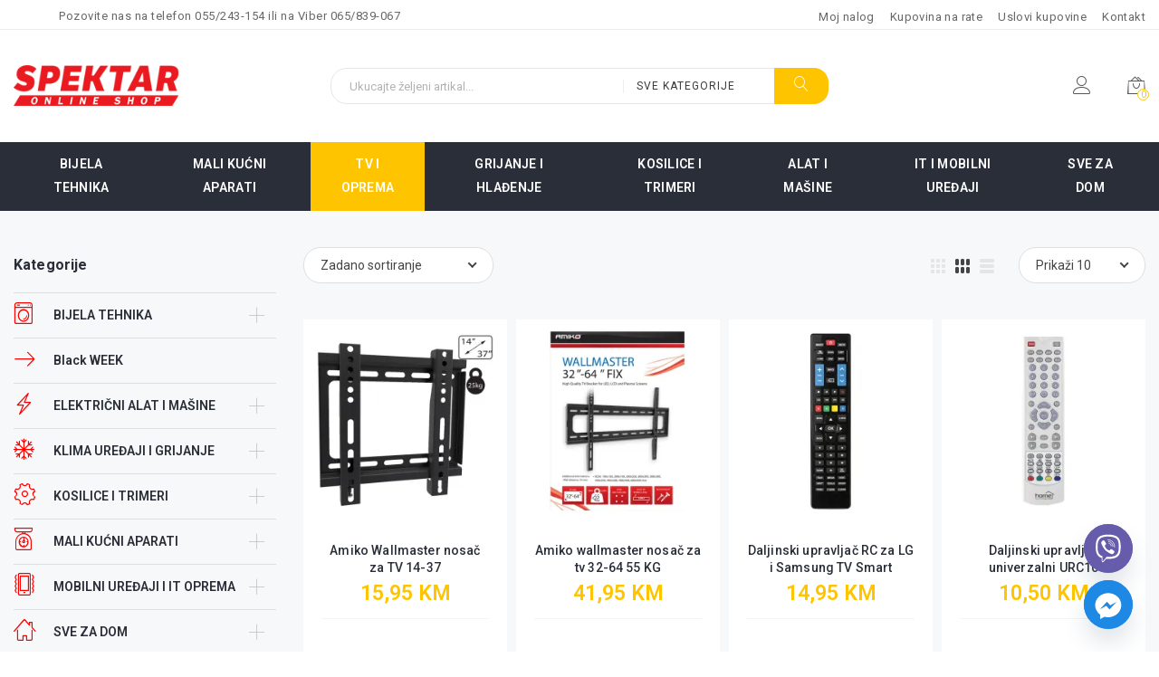

--- FILE ---
content_type: text/html; charset=UTF-8
request_url: https://www.spektar.ba/product-category/televizori/
body_size: 61330
content:
<!doctype html>
<html lang="bs-BA">
<head>
    <meta name='viewport' content='width=device-width, initial-scale=1.0, maximum-scale=1.0, user-scalable=0'/>
    <meta charset="UTF-8">
    <link rel="profile" href="https://gmpg.org/xfn/11">
    <meta name="format-detection" content="telephone=no"/>

    <meta name='robots' content='index, follow, max-image-preview:large, max-snippet:-1, max-video-preview:-1' />
<!-- Jetpack Site Verification Tags -->
<meta name="google-site-verification" content="vmkwxwJ7PQL2FRTxyLL5l7dlz2WVIINKrIcFksYppUw" />
<script>window._wca = window._wca || [];</script>

	<!-- This site is optimized with the Yoast SEO Premium plugin v25.6 (Yoast SEO v25.6) - https://yoast.com/wordpress/plugins/seo/ -->
	<title>TELEVIZORI I OPREMA - Spektar Online Shop</title>
	<meta name="description" content="Televizori vrhunskih bredova kao što su Samsung, LG, Philips, Toshiba, Hisense, Vox, Vivax, Sony... Kontakt telefon: 055/243-154 ili viber: 065/839-067" />
	<link rel="canonical" href="https://www.spektar.ba/product-category/televizori/" />
	<link rel="next" href="https://www.spektar.ba/product-category/televizori/page/2/" />
	<meta property="og:locale" content="bs_BA" />
	<meta property="og:type" content="article" />
	<meta property="og:title" content="TELEVIZORI I OPREMA" />
	<meta property="og:description" content="Televizori vrhunskih bredova kao što su Samsung, LG, Philips, Toshiba, Hisense, Vox, Vivax, Sony... Kontakt telefon: 055/243-154 ili viber: 065/839-067" />
	<meta property="og:url" content="https://www.spektar.ba/product-category/televizori/" />
	<meta property="og:site_name" content="Spektar Online Shop" />
	<meta name="twitter:card" content="summary_large_image" />
	<script type="application/ld+json" class="yoast-schema-graph">{"@context":"https://schema.org","@graph":[{"@type":"CollectionPage","@id":"https://www.spektar.ba/product-category/televizori/","url":"https://www.spektar.ba/product-category/televizori/","name":"TELEVIZORI I OPREMA - Spektar Online Shop","isPartOf":{"@id":"https://www.spektar.ba/#website"},"primaryImageOfPage":{"@id":"https://www.spektar.ba/product-category/televizori/#primaryimage"},"image":{"@id":"https://www.spektar.ba/product-category/televizori/#primaryimage"},"thumbnailUrl":"https://i0.wp.com/www.spektar.ba/wp-content/uploads/23187_1.jpg?fit=999%2C999&ssl=1","description":"Televizori vrhunskih bredova kao što su Samsung, LG, Philips, Toshiba, Hisense, Vox, Vivax, Sony... Kontakt telefon: 055/243-154 ili viber: 065/839-067","breadcrumb":{"@id":"https://www.spektar.ba/product-category/televizori/#breadcrumb"},"inLanguage":"bs-BA"},{"@type":"ImageObject","inLanguage":"bs-BA","@id":"https://www.spektar.ba/product-category/televizori/#primaryimage","url":"https://i0.wp.com/www.spektar.ba/wp-content/uploads/23187_1.jpg?fit=999%2C999&ssl=1","contentUrl":"https://i0.wp.com/www.spektar.ba/wp-content/uploads/23187_1.jpg?fit=999%2C999&ssl=1","width":999,"height":999},{"@type":"BreadcrumbList","@id":"https://www.spektar.ba/product-category/televizori/#breadcrumb","itemListElement":[{"@type":"ListItem","position":1,"name":"Home","item":"https://www.spektar.ba/"},{"@type":"ListItem","position":2,"name":"TELEVIZORI I OPREMA"}]},{"@type":"WebSite","@id":"https://www.spektar.ba/#website","url":"https://www.spektar.ba/","name":"Spektar Online Shop","description":"Brzo, jednostavno i jeftino do tehnike!","publisher":{"@id":"https://www.spektar.ba/#organization"},"potentialAction":[{"@type":"SearchAction","target":{"@type":"EntryPoint","urlTemplate":"https://www.spektar.ba/?s={search_term_string}"},"query-input":{"@type":"PropertyValueSpecification","valueRequired":true,"valueName":"search_term_string"}}],"inLanguage":"bs-BA"},{"@type":"Organization","@id":"https://www.spektar.ba/#organization","name":"Spektar Online Shop","url":"https://www.spektar.ba/","logo":{"@type":"ImageObject","inLanguage":"bs-BA","@id":"https://www.spektar.ba/#/schema/logo/image/","url":"https://i0.wp.com/www.spektar.ba/wp-content/uploads/logo6-e1581273179987.png?fit=218%2C54&ssl=1","contentUrl":"https://i0.wp.com/www.spektar.ba/wp-content/uploads/logo6-e1581273179987.png?fit=218%2C54&ssl=1","width":218,"height":54,"caption":"Spektar Online Shop"},"image":{"@id":"https://www.spektar.ba/#/schema/logo/image/"},"sameAs":["https://www.facebook.com/tcspektar/","https://www.instagram.com/tcspektar/","https://www.tiktok.com/@tcspektar","https://www.youtube.com/@TCspektar"]}]}</script>
	<!-- / Yoast SEO Premium plugin. -->


<link rel='dns-prefetch' href='//stats.wp.com' />
<link rel='dns-prefetch' href='//capi-automation.s3.us-east-2.amazonaws.com' />
<link rel='dns-prefetch' href='//www.googletagmanager.com' />
<link rel='dns-prefetch' href='//fonts.googleapis.com' />
<link rel='dns-prefetch' href='//c0.wp.com' />
<link rel='dns-prefetch' href='//i0.wp.com' />
<script type="text/javascript">
/* <![CDATA[ */
window._wpemojiSettings = {"baseUrl":"https:\/\/s.w.org\/images\/core\/emoji\/15.0.3\/72x72\/","ext":".png","svgUrl":"https:\/\/s.w.org\/images\/core\/emoji\/15.0.3\/svg\/","svgExt":".svg","source":{"concatemoji":"https:\/\/www.spektar.ba\/wp-includes\/js\/wp-emoji-release.min.js?ver=6.6.4"}};
/*! This file is auto-generated */
!function(i,n){var o,s,e;function c(e){try{var t={supportTests:e,timestamp:(new Date).valueOf()};sessionStorage.setItem(o,JSON.stringify(t))}catch(e){}}function p(e,t,n){e.clearRect(0,0,e.canvas.width,e.canvas.height),e.fillText(t,0,0);var t=new Uint32Array(e.getImageData(0,0,e.canvas.width,e.canvas.height).data),r=(e.clearRect(0,0,e.canvas.width,e.canvas.height),e.fillText(n,0,0),new Uint32Array(e.getImageData(0,0,e.canvas.width,e.canvas.height).data));return t.every(function(e,t){return e===r[t]})}function u(e,t,n){switch(t){case"flag":return n(e,"\ud83c\udff3\ufe0f\u200d\u26a7\ufe0f","\ud83c\udff3\ufe0f\u200b\u26a7\ufe0f")?!1:!n(e,"\ud83c\uddfa\ud83c\uddf3","\ud83c\uddfa\u200b\ud83c\uddf3")&&!n(e,"\ud83c\udff4\udb40\udc67\udb40\udc62\udb40\udc65\udb40\udc6e\udb40\udc67\udb40\udc7f","\ud83c\udff4\u200b\udb40\udc67\u200b\udb40\udc62\u200b\udb40\udc65\u200b\udb40\udc6e\u200b\udb40\udc67\u200b\udb40\udc7f");case"emoji":return!n(e,"\ud83d\udc26\u200d\u2b1b","\ud83d\udc26\u200b\u2b1b")}return!1}function f(e,t,n){var r="undefined"!=typeof WorkerGlobalScope&&self instanceof WorkerGlobalScope?new OffscreenCanvas(300,150):i.createElement("canvas"),a=r.getContext("2d",{willReadFrequently:!0}),o=(a.textBaseline="top",a.font="600 32px Arial",{});return e.forEach(function(e){o[e]=t(a,e,n)}),o}function t(e){var t=i.createElement("script");t.src=e,t.defer=!0,i.head.appendChild(t)}"undefined"!=typeof Promise&&(o="wpEmojiSettingsSupports",s=["flag","emoji"],n.supports={everything:!0,everythingExceptFlag:!0},e=new Promise(function(e){i.addEventListener("DOMContentLoaded",e,{once:!0})}),new Promise(function(t){var n=function(){try{var e=JSON.parse(sessionStorage.getItem(o));if("object"==typeof e&&"number"==typeof e.timestamp&&(new Date).valueOf()<e.timestamp+604800&&"object"==typeof e.supportTests)return e.supportTests}catch(e){}return null}();if(!n){if("undefined"!=typeof Worker&&"undefined"!=typeof OffscreenCanvas&&"undefined"!=typeof URL&&URL.createObjectURL&&"undefined"!=typeof Blob)try{var e="postMessage("+f.toString()+"("+[JSON.stringify(s),u.toString(),p.toString()].join(",")+"));",r=new Blob([e],{type:"text/javascript"}),a=new Worker(URL.createObjectURL(r),{name:"wpTestEmojiSupports"});return void(a.onmessage=function(e){c(n=e.data),a.terminate(),t(n)})}catch(e){}c(n=f(s,u,p))}t(n)}).then(function(e){for(var t in e)n.supports[t]=e[t],n.supports.everything=n.supports.everything&&n.supports[t],"flag"!==t&&(n.supports.everythingExceptFlag=n.supports.everythingExceptFlag&&n.supports[t]);n.supports.everythingExceptFlag=n.supports.everythingExceptFlag&&!n.supports.flag,n.DOMReady=!1,n.readyCallback=function(){n.DOMReady=!0}}).then(function(){return e}).then(function(){var e;n.supports.everything||(n.readyCallback(),(e=n.source||{}).concatemoji?t(e.concatemoji):e.wpemoji&&e.twemoji&&(t(e.twemoji),t(e.wpemoji)))}))}((window,document),window._wpemojiSettings);
/* ]]> */
</script>
<link rel='stylesheet' id='STM_X_Builder_Front-css' href='https://www.spektar.ba/wp-content/plugins/x-builder/public/css//public/x_builder.css?ver=5' type='text/css' media='all' />
<style id='wp-emoji-styles-inline-css' type='text/css'>

	img.wp-smiley, img.emoji {
		display: inline !important;
		border: none !important;
		box-shadow: none !important;
		height: 1em !important;
		width: 1em !important;
		margin: 0 0.07em !important;
		vertical-align: -0.1em !important;
		background: none !important;
		padding: 0 !important;
	}
</style>
<link rel='stylesheet' id='wp-block-library-css' href='https://c0.wp.com/c/6.6.4/wp-includes/css/dist/block-library/style.min.css' type='text/css' media='all' />
<style id='wp-block-library-inline-css' type='text/css'>
.has-text-align-justify{text-align:justify;}
</style>
<link rel='stylesheet' id='mediaelement-css' href='https://c0.wp.com/c/6.6.4/wp-includes/js/mediaelement/mediaelementplayer-legacy.min.css' type='text/css' media='all' />
<link rel='stylesheet' id='wp-mediaelement-css' href='https://c0.wp.com/c/6.6.4/wp-includes/js/mediaelement/wp-mediaelement.min.css' type='text/css' media='all' />
<link rel='stylesheet' id='wc-blocks-vendors-style-css' href='https://c0.wp.com/p/woocommerce/7.5.0/packages/woocommerce-blocks/build/wc-blocks-vendors-style.css' type='text/css' media='all' />
<link rel='stylesheet' id='wc-blocks-style-css' href='https://c0.wp.com/p/woocommerce/7.5.0/packages/woocommerce-blocks/build/wc-blocks-style.css' type='text/css' media='all' />
<style id='classic-theme-styles-inline-css' type='text/css'>
/*! This file is auto-generated */
.wp-block-button__link{color:#fff;background-color:#32373c;border-radius:9999px;box-shadow:none;text-decoration:none;padding:calc(.667em + 2px) calc(1.333em + 2px);font-size:1.125em}.wp-block-file__button{background:#32373c;color:#fff;text-decoration:none}
</style>
<style id='global-styles-inline-css' type='text/css'>
:root{--wp--preset--aspect-ratio--square: 1;--wp--preset--aspect-ratio--4-3: 4/3;--wp--preset--aspect-ratio--3-4: 3/4;--wp--preset--aspect-ratio--3-2: 3/2;--wp--preset--aspect-ratio--2-3: 2/3;--wp--preset--aspect-ratio--16-9: 16/9;--wp--preset--aspect-ratio--9-16: 9/16;--wp--preset--color--black: #000000;--wp--preset--color--cyan-bluish-gray: #abb8c3;--wp--preset--color--white: #ffffff;--wp--preset--color--pale-pink: #f78da7;--wp--preset--color--vivid-red: #cf2e2e;--wp--preset--color--luminous-vivid-orange: #ff6900;--wp--preset--color--luminous-vivid-amber: #fcb900;--wp--preset--color--light-green-cyan: #7bdcb5;--wp--preset--color--vivid-green-cyan: #00d084;--wp--preset--color--pale-cyan-blue: #8ed1fc;--wp--preset--color--vivid-cyan-blue: #0693e3;--wp--preset--color--vivid-purple: #9b51e0;--wp--preset--gradient--vivid-cyan-blue-to-vivid-purple: linear-gradient(135deg,rgba(6,147,227,1) 0%,rgb(155,81,224) 100%);--wp--preset--gradient--light-green-cyan-to-vivid-green-cyan: linear-gradient(135deg,rgb(122,220,180) 0%,rgb(0,208,130) 100%);--wp--preset--gradient--luminous-vivid-amber-to-luminous-vivid-orange: linear-gradient(135deg,rgba(252,185,0,1) 0%,rgba(255,105,0,1) 100%);--wp--preset--gradient--luminous-vivid-orange-to-vivid-red: linear-gradient(135deg,rgba(255,105,0,1) 0%,rgb(207,46,46) 100%);--wp--preset--gradient--very-light-gray-to-cyan-bluish-gray: linear-gradient(135deg,rgb(238,238,238) 0%,rgb(169,184,195) 100%);--wp--preset--gradient--cool-to-warm-spectrum: linear-gradient(135deg,rgb(74,234,220) 0%,rgb(151,120,209) 20%,rgb(207,42,186) 40%,rgb(238,44,130) 60%,rgb(251,105,98) 80%,rgb(254,248,76) 100%);--wp--preset--gradient--blush-light-purple: linear-gradient(135deg,rgb(255,206,236) 0%,rgb(152,150,240) 100%);--wp--preset--gradient--blush-bordeaux: linear-gradient(135deg,rgb(254,205,165) 0%,rgb(254,45,45) 50%,rgb(107,0,62) 100%);--wp--preset--gradient--luminous-dusk: linear-gradient(135deg,rgb(255,203,112) 0%,rgb(199,81,192) 50%,rgb(65,88,208) 100%);--wp--preset--gradient--pale-ocean: linear-gradient(135deg,rgb(255,245,203) 0%,rgb(182,227,212) 50%,rgb(51,167,181) 100%);--wp--preset--gradient--electric-grass: linear-gradient(135deg,rgb(202,248,128) 0%,rgb(113,206,126) 100%);--wp--preset--gradient--midnight: linear-gradient(135deg,rgb(2,3,129) 0%,rgb(40,116,252) 100%);--wp--preset--font-size--small: 13px;--wp--preset--font-size--medium: 20px;--wp--preset--font-size--large: 36px;--wp--preset--font-size--x-large: 42px;--wp--preset--spacing--20: 0.44rem;--wp--preset--spacing--30: 0.67rem;--wp--preset--spacing--40: 1rem;--wp--preset--spacing--50: 1.5rem;--wp--preset--spacing--60: 2.25rem;--wp--preset--spacing--70: 3.38rem;--wp--preset--spacing--80: 5.06rem;--wp--preset--shadow--natural: 6px 6px 9px rgba(0, 0, 0, 0.2);--wp--preset--shadow--deep: 12px 12px 50px rgba(0, 0, 0, 0.4);--wp--preset--shadow--sharp: 6px 6px 0px rgba(0, 0, 0, 0.2);--wp--preset--shadow--outlined: 6px 6px 0px -3px rgba(255, 255, 255, 1), 6px 6px rgba(0, 0, 0, 1);--wp--preset--shadow--crisp: 6px 6px 0px rgba(0, 0, 0, 1);}:where(.is-layout-flex){gap: 0.5em;}:where(.is-layout-grid){gap: 0.5em;}body .is-layout-flex{display: flex;}.is-layout-flex{flex-wrap: wrap;align-items: center;}.is-layout-flex > :is(*, div){margin: 0;}body .is-layout-grid{display: grid;}.is-layout-grid > :is(*, div){margin: 0;}:where(.wp-block-columns.is-layout-flex){gap: 2em;}:where(.wp-block-columns.is-layout-grid){gap: 2em;}:where(.wp-block-post-template.is-layout-flex){gap: 1.25em;}:where(.wp-block-post-template.is-layout-grid){gap: 1.25em;}.has-black-color{color: var(--wp--preset--color--black) !important;}.has-cyan-bluish-gray-color{color: var(--wp--preset--color--cyan-bluish-gray) !important;}.has-white-color{color: var(--wp--preset--color--white) !important;}.has-pale-pink-color{color: var(--wp--preset--color--pale-pink) !important;}.has-vivid-red-color{color: var(--wp--preset--color--vivid-red) !important;}.has-luminous-vivid-orange-color{color: var(--wp--preset--color--luminous-vivid-orange) !important;}.has-luminous-vivid-amber-color{color: var(--wp--preset--color--luminous-vivid-amber) !important;}.has-light-green-cyan-color{color: var(--wp--preset--color--light-green-cyan) !important;}.has-vivid-green-cyan-color{color: var(--wp--preset--color--vivid-green-cyan) !important;}.has-pale-cyan-blue-color{color: var(--wp--preset--color--pale-cyan-blue) !important;}.has-vivid-cyan-blue-color{color: var(--wp--preset--color--vivid-cyan-blue) !important;}.has-vivid-purple-color{color: var(--wp--preset--color--vivid-purple) !important;}.has-black-background-color{background-color: var(--wp--preset--color--black) !important;}.has-cyan-bluish-gray-background-color{background-color: var(--wp--preset--color--cyan-bluish-gray) !important;}.has-white-background-color{background-color: var(--wp--preset--color--white) !important;}.has-pale-pink-background-color{background-color: var(--wp--preset--color--pale-pink) !important;}.has-vivid-red-background-color{background-color: var(--wp--preset--color--vivid-red) !important;}.has-luminous-vivid-orange-background-color{background-color: var(--wp--preset--color--luminous-vivid-orange) !important;}.has-luminous-vivid-amber-background-color{background-color: var(--wp--preset--color--luminous-vivid-amber) !important;}.has-light-green-cyan-background-color{background-color: var(--wp--preset--color--light-green-cyan) !important;}.has-vivid-green-cyan-background-color{background-color: var(--wp--preset--color--vivid-green-cyan) !important;}.has-pale-cyan-blue-background-color{background-color: var(--wp--preset--color--pale-cyan-blue) !important;}.has-vivid-cyan-blue-background-color{background-color: var(--wp--preset--color--vivid-cyan-blue) !important;}.has-vivid-purple-background-color{background-color: var(--wp--preset--color--vivid-purple) !important;}.has-black-border-color{border-color: var(--wp--preset--color--black) !important;}.has-cyan-bluish-gray-border-color{border-color: var(--wp--preset--color--cyan-bluish-gray) !important;}.has-white-border-color{border-color: var(--wp--preset--color--white) !important;}.has-pale-pink-border-color{border-color: var(--wp--preset--color--pale-pink) !important;}.has-vivid-red-border-color{border-color: var(--wp--preset--color--vivid-red) !important;}.has-luminous-vivid-orange-border-color{border-color: var(--wp--preset--color--luminous-vivid-orange) !important;}.has-luminous-vivid-amber-border-color{border-color: var(--wp--preset--color--luminous-vivid-amber) !important;}.has-light-green-cyan-border-color{border-color: var(--wp--preset--color--light-green-cyan) !important;}.has-vivid-green-cyan-border-color{border-color: var(--wp--preset--color--vivid-green-cyan) !important;}.has-pale-cyan-blue-border-color{border-color: var(--wp--preset--color--pale-cyan-blue) !important;}.has-vivid-cyan-blue-border-color{border-color: var(--wp--preset--color--vivid-cyan-blue) !important;}.has-vivid-purple-border-color{border-color: var(--wp--preset--color--vivid-purple) !important;}.has-vivid-cyan-blue-to-vivid-purple-gradient-background{background: var(--wp--preset--gradient--vivid-cyan-blue-to-vivid-purple) !important;}.has-light-green-cyan-to-vivid-green-cyan-gradient-background{background: var(--wp--preset--gradient--light-green-cyan-to-vivid-green-cyan) !important;}.has-luminous-vivid-amber-to-luminous-vivid-orange-gradient-background{background: var(--wp--preset--gradient--luminous-vivid-amber-to-luminous-vivid-orange) !important;}.has-luminous-vivid-orange-to-vivid-red-gradient-background{background: var(--wp--preset--gradient--luminous-vivid-orange-to-vivid-red) !important;}.has-very-light-gray-to-cyan-bluish-gray-gradient-background{background: var(--wp--preset--gradient--very-light-gray-to-cyan-bluish-gray) !important;}.has-cool-to-warm-spectrum-gradient-background{background: var(--wp--preset--gradient--cool-to-warm-spectrum) !important;}.has-blush-light-purple-gradient-background{background: var(--wp--preset--gradient--blush-light-purple) !important;}.has-blush-bordeaux-gradient-background{background: var(--wp--preset--gradient--blush-bordeaux) !important;}.has-luminous-dusk-gradient-background{background: var(--wp--preset--gradient--luminous-dusk) !important;}.has-pale-ocean-gradient-background{background: var(--wp--preset--gradient--pale-ocean) !important;}.has-electric-grass-gradient-background{background: var(--wp--preset--gradient--electric-grass) !important;}.has-midnight-gradient-background{background: var(--wp--preset--gradient--midnight) !important;}.has-small-font-size{font-size: var(--wp--preset--font-size--small) !important;}.has-medium-font-size{font-size: var(--wp--preset--font-size--medium) !important;}.has-large-font-size{font-size: var(--wp--preset--font-size--large) !important;}.has-x-large-font-size{font-size: var(--wp--preset--font-size--x-large) !important;}
:where(.wp-block-post-template.is-layout-flex){gap: 1.25em;}:where(.wp-block-post-template.is-layout-grid){gap: 1.25em;}
:where(.wp-block-columns.is-layout-flex){gap: 2em;}:where(.wp-block-columns.is-layout-grid){gap: 2em;}
:root :where(.wp-block-pullquote){font-size: 1.5em;line-height: 1.6;}
</style>
<link rel='stylesheet' id='acoplw-style-css' href='https://www.spektar.ba/wp-content/plugins/aco-product-labels-for-woocommerce/includes/../assets/css/frontend.css?ver=1.5.13' type='text/css' media='all' />
<link rel='stylesheet' id='contact-form-7-css' href='https://www.spektar.ba/wp-content/plugins/contact-form-7/includes/css/styles.css?ver=5.7.4' type='text/css' media='all' />
<link rel='stylesheet' id='rs-plugin-settings-css' href='https://www.spektar.ba/wp-content/plugins/revslider/public/assets/css/rs6.css?ver=6.3.9' type='text/css' media='all' />
<style id='rs-plugin-settings-inline-css' type='text/css'>
#rs-demo-id {}
</style>
<link rel='stylesheet' id='woocommerce-layout-css' href='https://c0.wp.com/p/woocommerce/7.5.0/assets/css/woocommerce-layout.css' type='text/css' media='all' />
<style id='woocommerce-layout-inline-css' type='text/css'>

	.infinite-scroll .woocommerce-pagination {
		display: none;
	}
</style>
<link rel='stylesheet' id='woocommerce-smallscreen-css' href='https://c0.wp.com/p/woocommerce/7.5.0/assets/css/woocommerce-smallscreen.css' type='text/css' media='only screen and (max-width: 768px)' />
<link rel='stylesheet' id='woocommerce-general-css' href='https://c0.wp.com/p/woocommerce/7.5.0/assets/css/woocommerce.css' type='text/css' media='all' />
<style id='woocommerce-inline-inline-css' type='text/css'>
.woocommerce form .form-row .required { visibility: visible; }
</style>
<link rel='stylesheet' id='yith-quick-view-css' href='https://www.spektar.ba/wp-content/plugins/yith-woocommerce-quick-view/assets/css/yith-quick-view.css?ver=1.24.0' type='text/css' media='all' />
<style id='yith-quick-view-inline-css' type='text/css'>

				#yith-quick-view-modal .yith-wcqv-main{background:#ffffff;}
				#yith-quick-view-close{color:#cdcdcd;}
				#yith-quick-view-close:hover{color:#ff0000;}
</style>
<link rel='stylesheet' id='elab-style-css' href='https://www.spektar.ba/wp-content/themes/elab/style.css?ver=6.6.4' type='text/css' media='all' />
<style id='elab-style-inline-css' type='text/css'>
body #page {
                background-color: rgba(247,248,249,1);
            }
</style>
<link rel='stylesheet' id='elab-preloader-footer_parts/-css' href='https://www.spektar.ba/wp-content/themes/elab/assets/css/partials/footer_parts/preloader.css?ver=1.2.4' type='text/css' media='all' />
<link rel='stylesheet' id='nice-select-css' href='https://www.spektar.ba/wp-content/themes/elab/assets/css/nice-select.css?ver=1.2.4' type='text/css' media='all' />
<link rel='stylesheet' id='elab-app-style-css' href='https://www.spektar.ba/wp-content/themes/elab/assets/css/style.css?ver=1.2.4' type='text/css' media='all' />
<link rel='stylesheet' id='elab-layout-style-css' href='https://www.spektar.ba/wp-content/themes/elab/assets/css/partials/layout/layout-1.css?ver=1.2.4' type='text/css' media='all' />
<link rel='stylesheet' id='elab-google-fonts-css' href='https://fonts.googleapis.com/css?family=Roboto%3A100%2C200%2C300%2C400%2C400i%2C500%2C600%2C700%2C900&#038;ver=6.6.4#038;subset=latin%2Clatin-ext' type='text/css' media='all' />
<link rel='stylesheet' id='elab-linear-icons-css' href='https://www.spektar.ba/wp-content/themes/elab/assets/icons/linearicons/linear.css?ver=1.2.4' type='text/css' media='all' />
<link rel='stylesheet' id='elab-icons-css' href='https://www.spektar.ba/wp-content/themes/elab/assets/icons/elab/elab-icons.css?ver=1.2.4' type='text/css' media='all' />
<link rel='stylesheet' id='fontawesome-brands-css' href='https://www.spektar.ba/wp-content/themes/elab/assets/icons/fa-brands/brands.min.css?ver=1.2.4' type='text/css' media='all' />
<link rel='stylesheet' id='owl-carousel-css' href='https://www.spektar.ba/wp-content/plugins/x-builder/public/css/vendor/owl.carousel.min.css?ver=1768986680' type='text/css' media='all' />
<link rel='stylesheet' id='elab-archive-woocommerce/-css' href='https://www.spektar.ba/wp-content/themes/elab/assets/css/partials/woocommerce/archive.css?ver=1.2.4' type='text/css' media='all' />
<link rel='stylesheet' id='elab-widgets-woocommerce/-css' href='https://www.spektar.ba/wp-content/themes/elab/assets/css/partials/woocommerce/widgets.css?ver=1.2.4' type='text/css' media='all' />
<link rel='stylesheet' id='elab-product_buttons/style_2-woocommerce/-css' href='https://www.spektar.ba/wp-content/themes/elab/assets/css/partials/woocommerce/product_buttons/style_2.css?ver=1.2.4' type='text/css' media='all' />
<link rel='stylesheet' id='elab-image_hover/style_1-woocommerce/-css' href='https://www.spektar.ba/wp-content/themes/elab/assets/css/partials/woocommerce/image_hover/style_1.css?ver=1.2.4' type='text/css' media='all' />
<link rel='stylesheet' id='custom-google-fonts-css' href='//fonts.googleapis.com/css?family=Roboto&#038;ver=3.5.1' type='text/css' media='all' />
<link rel='stylesheet' id='chaty-front-css-css' href='https://www.spektar.ba/wp-content/plugins/chaty/css/chaty-front.min.css?ver=3.5.11602507747' type='text/css' media='all' />
<link rel='stylesheet' id='jetpack_css-css' href='https://c0.wp.com/p/jetpack/11.9.3/css/jetpack.css' type='text/css' media='all' />
<script type="text/javascript" src="https://c0.wp.com/c/6.6.4/wp-includes/js/jquery/jquery.min.js" id="jquery-core-js"></script>
<script type="text/javascript" src="https://c0.wp.com/c/6.6.4/wp-includes/js/jquery/jquery-migrate.min.js" id="jquery-migrate-js"></script>
<script type="text/javascript" id="jquery-js-before">
/* <![CDATA[ */
if(typeof ajaxurl === 'undefined') var ajaxurl = 'https://www.spektar.ba/wp-admin/admin-ajax.php'
/* ]]> */
</script>
<script type="text/javascript" id="acoplw-script-js-extra">
/* <![CDATA[ */
var acoplw_frontend_object = {"classname":"","enablejquery":"1"};
/* ]]> */
</script>
<script type="text/javascript" src="https://www.spektar.ba/wp-content/plugins/aco-product-labels-for-woocommerce/includes/../assets/js/frontend.js?ver=1.5.13" id="acoplw-script-js"></script>
<script type="text/javascript" src="https://www.spektar.ba/wp-content/plugins/revslider/public/assets/js/rbtools.min.js?ver=6.3.9" id="tp-tools-js"></script>
<script type="text/javascript" src="https://www.spektar.ba/wp-content/plugins/revslider/public/assets/js/rs6.min.js?ver=6.3.9" id="revmin-js"></script>
<script type="text/javascript" src="https://www.googletagmanager.com/gtag/js?id=G-EYM0TMG7JK" id="google-tag-manager-js"></script>
<script type="text/javascript" id="google-tag-manager-js-after">
/* <![CDATA[ */
	window.dataLayer = window.dataLayer || [];
	function gtag(){dataLayer.push(arguments);}
	gtag('js', new Date());
	gtag('config', 'G-EYM0TMG7JK', { 'send_page_view': false });
/* ]]> */
</script>
<script defer type="text/javascript" src="https://stats.wp.com/s-202604.js" id="woocommerce-analytics-js"></script>
<script type="text/javascript" id="elab-app-js-extra">
/* <![CDATA[ */
var elab_vars = {"ajax_url":"https:\/\/www.spektar.ba\/wp-admin\/admin-ajax.php","content_width":"1470"};
/* ]]> */
</script>
<script type="text/javascript" src="https://www.spektar.ba/wp-content/themes/elab/assets/js/app.js?ver=1.2.4" id="elab-app-js"></script>
<script type="text/javascript" src="https://www.spektar.ba/wp-content/themes/elab/assets/js/partials/woocommerce.js?ver=1.2.4" id="elab-woocommerce-js"></script>

<!-- Google tag (gtag.js) snippet added by Site Kit -->
<!-- Google Analytics snippet added by Site Kit -->
<script type="text/javascript" src="https://www.googletagmanager.com/gtag/js?id=GT-MKP7MTL" id="google_gtagjs-js" async></script>
<script type="text/javascript" id="google_gtagjs-js-after">
/* <![CDATA[ */
window.dataLayer = window.dataLayer || [];function gtag(){dataLayer.push(arguments);}
gtag("set","linker",{"domains":["www.spektar.ba"]});
gtag("js", new Date());
gtag("set", "developer_id.dZTNiMT", true);
gtag("config", "GT-MKP7MTL");
 window._googlesitekit = window._googlesitekit || {}; window._googlesitekit.throttledEvents = []; window._googlesitekit.gtagEvent = (name, data) => { var key = JSON.stringify( { name, data } ); if ( !! window._googlesitekit.throttledEvents[ key ] ) { return; } window._googlesitekit.throttledEvents[ key ] = true; setTimeout( () => { delete window._googlesitekit.throttledEvents[ key ]; }, 5 ); gtag( "event", name, { ...data, event_source: "site-kit" } ); }; 
/* ]]> */
</script>
<link rel="https://api.w.org/" href="https://www.spektar.ba/wp-json/" /><link rel="alternate" title="JSON" type="application/json" href="https://www.spektar.ba/wp-json/wp/v2/product_cat/263" /><link rel="EditURI" type="application/rsd+xml" title="RSD" href="https://www.spektar.ba/xmlrpc.php?rsd" />
<meta name="generator" content="WordPress 6.6.4" />
<meta name="generator" content="WooCommerce 7.5.0" />
<meta name="generator" content="Site Kit by Google 1.170.0" />		<script>
			var jabvfcr = {
				selector: "DIV.copyright-text",
				manipulation: "html",
				html: "© 2020-2025 Sva prava zadržana"
			};
		</script>
		        <script type="text/javascript">
            var x_ajax_url = "https://www.spektar.ba/wp-admin/admin-ajax.php";
        </script>
    	<style>img#wpstats{display:none}</style>
		<script type="text/javascript">window.wp_data = {"elab_install_plugin":"a069f1bd3e","elab_ajax_add_review":"3a9a183501","elab_like_portfolio":"3ac85a5a6a","elab_search_woo_products":"e8e73fcdb6","elab_quick_view":"c4c7519ef6","elab_add_accessories_bundle":"a48ebf2e5d"};</script>	<noscript><style>.woocommerce-product-gallery{ opacity: 1 !important; }</style></noscript>
	
<!-- Meta Pixel Code -->
<script type='text/javascript'>
!function(f,b,e,v,n,t,s){if(f.fbq)return;n=f.fbq=function(){n.callMethod?
n.callMethod.apply(n,arguments):n.queue.push(arguments)};if(!f._fbq)f._fbq=n;
n.push=n;n.loaded=!0;n.version='2.0';n.queue=[];t=b.createElement(e);t.async=!0;
t.src=v;s=b.getElementsByTagName(e)[0];s.parentNode.insertBefore(t,s)}(window,
document,'script','https://connect.facebook.net/en_US/fbevents.js');
</script>
<!-- End Meta Pixel Code -->
<script type='text/javascript'>var url = window.location.origin + '?ob=open-bridge';
            fbq('set', 'openbridge', '616786992144719', url);
fbq('init', '616786992144719', {}, {
    "agent": "wordpress-6.6.4-4.1.5"
})</script><script type='text/javascript'>
    fbq('track', 'PageView', []);
  </script>			<script  type="text/javascript">
				!function(f,b,e,v,n,t,s){if(f.fbq)return;n=f.fbq=function(){n.callMethod?
					n.callMethod.apply(n,arguments):n.queue.push(arguments)};if(!f._fbq)f._fbq=n;
					n.push=n;n.loaded=!0;n.version='2.0';n.queue=[];t=b.createElement(e);t.async=!0;
					t.src=v;s=b.getElementsByTagName(e)[0];s.parentNode.insertBefore(t,s)}(window,
					document,'script','https://connect.facebook.net/en_US/fbevents.js');
			</script>
			<!-- WooCommerce Facebook Integration Begin -->
			<script  type="text/javascript">

				fbq('init', '616786992144719', {}, {
    "agent": "woocommerce_2-7.5.0-3.5.15"
});

				document.addEventListener( 'DOMContentLoaded', function() {
					// Insert placeholder for events injected when a product is added to the cart through AJAX.
					document.body.insertAdjacentHTML( 'beforeend', '<div class=\"wc-facebook-pixel-event-placeholder\"></div>' );
				}, false );

			</script>
			<!-- WooCommerce Facebook Integration End -->
			
<!-- Google Tag Manager snippet added by Site Kit -->
<script type="text/javascript">
/* <![CDATA[ */

			( function( w, d, s, l, i ) {
				w[l] = w[l] || [];
				w[l].push( {'gtm.start': new Date().getTime(), event: 'gtm.js'} );
				var f = d.getElementsByTagName( s )[0],
					j = d.createElement( s ), dl = l != 'dataLayer' ? '&l=' + l : '';
				j.async = true;
				j.src = 'https://www.googletagmanager.com/gtm.js?id=' + i + dl;
				f.parentNode.insertBefore( j, f );
			} )( window, document, 'script', 'dataLayer', 'GTM-N2JR4NB' );
			
/* ]]> */
</script>

<!-- End Google Tag Manager snippet added by Site Kit -->
<meta name="generator" content="Powered by Slider Revolution 6.3.9 - responsive, Mobile-Friendly Slider Plugin for WordPress with comfortable drag and drop interface." />
<script type="text/javascript">
if ( document.domain.substring(0,4).toLowerCase() != 'www.' ) {    
    window.location = document.URL.replace("//","//www.");
}
</script><link rel="icon" href="https://i0.wp.com/www.spektar.ba/wp-content/uploads/2019/03/cropped-Favicon-1.png?fit=32%2C32&#038;ssl=1" sizes="32x32" />
<link rel="icon" href="https://i0.wp.com/www.spektar.ba/wp-content/uploads/2019/03/cropped-Favicon-1.png?fit=192%2C192&#038;ssl=1" sizes="192x192" />
<link rel="apple-touch-icon" href="https://i0.wp.com/www.spektar.ba/wp-content/uploads/2019/03/cropped-Favicon-1.png?fit=180%2C180&#038;ssl=1" />
<meta name="msapplication-TileImage" content="https://i0.wp.com/www.spektar.ba/wp-content/uploads/2019/03/cropped-Favicon-1.png?fit=270%2C270&#038;ssl=1" />
<script type="text/javascript">function setREVStartSize(e){
			//window.requestAnimationFrame(function() {				 
				window.RSIW = window.RSIW===undefined ? window.innerWidth : window.RSIW;	
				window.RSIH = window.RSIH===undefined ? window.innerHeight : window.RSIH;	
				try {								
					var pw = document.getElementById(e.c).parentNode.offsetWidth,
						newh;
					pw = pw===0 || isNaN(pw) ? window.RSIW : pw;
					e.tabw = e.tabw===undefined ? 0 : parseInt(e.tabw);
					e.thumbw = e.thumbw===undefined ? 0 : parseInt(e.thumbw);
					e.tabh = e.tabh===undefined ? 0 : parseInt(e.tabh);
					e.thumbh = e.thumbh===undefined ? 0 : parseInt(e.thumbh);
					e.tabhide = e.tabhide===undefined ? 0 : parseInt(e.tabhide);
					e.thumbhide = e.thumbhide===undefined ? 0 : parseInt(e.thumbhide);
					e.mh = e.mh===undefined || e.mh=="" || e.mh==="auto" ? 0 : parseInt(e.mh,0);		
					if(e.layout==="fullscreen" || e.l==="fullscreen") 						
						newh = Math.max(e.mh,window.RSIH);					
					else{					
						e.gw = Array.isArray(e.gw) ? e.gw : [e.gw];
						for (var i in e.rl) if (e.gw[i]===undefined || e.gw[i]===0) e.gw[i] = e.gw[i-1];					
						e.gh = e.el===undefined || e.el==="" || (Array.isArray(e.el) && e.el.length==0)? e.gh : e.el;
						e.gh = Array.isArray(e.gh) ? e.gh : [e.gh];
						for (var i in e.rl) if (e.gh[i]===undefined || e.gh[i]===0) e.gh[i] = e.gh[i-1];
											
						var nl = new Array(e.rl.length),
							ix = 0,						
							sl;					
						e.tabw = e.tabhide>=pw ? 0 : e.tabw;
						e.thumbw = e.thumbhide>=pw ? 0 : e.thumbw;
						e.tabh = e.tabhide>=pw ? 0 : e.tabh;
						e.thumbh = e.thumbhide>=pw ? 0 : e.thumbh;					
						for (var i in e.rl) nl[i] = e.rl[i]<window.RSIW ? 0 : e.rl[i];
						sl = nl[0];									
						for (var i in nl) if (sl>nl[i] && nl[i]>0) { sl = nl[i]; ix=i;}															
						var m = pw>(e.gw[ix]+e.tabw+e.thumbw) ? 1 : (pw-(e.tabw+e.thumbw)) / (e.gw[ix]);					
						newh =  (e.gh[ix] * m) + (e.tabh + e.thumbh);
					}				
					if(window.rs_init_css===undefined) window.rs_init_css = document.head.appendChild(document.createElement("style"));					
					document.getElementById(e.c).height = newh+"px";
					window.rs_init_css.innerHTML += "#"+e.c+"_wrapper { height: "+newh+"px }";				
				} catch(e){
					console.log("Failure at Presize of Slider:" + e)
				}					   
			//});
		  };</script>
<link rel="stylesheet" type="text/css" id="wp-custom-css" href="https://www.spektar.ba/?custom-css=188bf2e79d" /><!-- WooCommerce Google Analytics Integration -->
		<script type='text/javascript'>
			var gaProperty = 'G-EYM0TMG7JK';
			var disableStr = 'ga-disable-' + gaProperty;
			if ( document.cookie.indexOf( disableStr + '=true' ) > -1 ) {
				window[disableStr] = true;
			}
			function gaOptout() {
				document.cookie = disableStr + '=true; expires=Thu, 31 Dec 2099 23:59:59 UTC; path=/';
				window[disableStr] = true;
			}
		</script><script async src="https://www.googletagmanager.com/gtag/js?id=G-EYM0TMG7JK"></script>
		<script>
		window.dataLayer = window.dataLayer || [];
		function gtag(){dataLayer.push(arguments);}
		gtag('js', new Date());
		gtag('set', 'developer_id.dOGY3NW', true);

		gtag('config', 'G-EYM0TMG7JK', {
			'allow_google_signals': true,
			'link_attribution': false,
			'anonymize_ip': true,
			'linker':{
				'domains': [],
				'allow_incoming': false,
			},
			'custom_map': {
				'dimension1': 'logged_in'
			},
			'logged_in': 'no'
		} );

		
		</script>
		
		<!-- /WooCommerce Google Analytics Integration --></head>

<body class="archive tax-product_cat term-televizori term-263 theme-elab woocommerce woocommerce-page woocommerce-no-js  elab_header_style_1 post_archive_style_1 footer_style_1 header-simple elab-layout-1 product_single_style_1">

		<!-- Google Tag Manager (noscript) snippet added by Site Kit -->
		<noscript>
			<iframe src="https://www.googletagmanager.com/ns.html?id=GTM-N2JR4NB" height="0" width="0" style="display:none;visibility:hidden"></iframe>
		</noscript>
		<!-- End Google Tag Manager (noscript) snippet added by Site Kit -->
		
<!-- Meta Pixel Code -->
<noscript>
<img height="1" width="1" style="display:none" alt="fbpx"
src="https://www.facebook.com/tr?id=616786992144719&ev=PageView&noscript=1" />
</noscript>
<!-- End Meta Pixel Code -->
<div id="page" class="site">
    <header id="masthead" class="site-header">
        

    <div class="top-bar">

        <div class="container">

            <div class="row align-items-center  justify-content-between">

                <div class="col-sm">
                    <div class="row">
                                                    <div class="col-auto">
                                    <div class="header_socials">
                    <a href="http://facebook.com/tcspektar">
                <i class="fab fa-facebook"></i>
            </a>
                    <a href="http://instagram.com/tcspektar">
                <i class="fab fa-instagram"></i>
            </a>
            </div>
                            </div>
                                                <div class="col">
                                <div class="hot-title">
        <h5>Pozovite nas na telefon 055/243-154 ili na Viber 065/839-067</h5>
    </div>
                        </div>
                    </div>
                </div>

                <div class="col-sm">
                    
    <ul class="top-bar-menu heading_font">
        <li id="menu-item-15350" class="menu-item menu-item-type-post_type menu-item-object-page menu-item-15350"><a href="https://www.spektar.ba/moj-nalog-login/">Moj nalog</a></li>
<li id="menu-item-15392" class="menu-item menu-item-type-post_type menu-item-object-page menu-item-15392"><a href="https://www.spektar.ba/kupovina-na-rate/">Kupovina na rate</a></li>
<li id="menu-item-15466" class="menu-item menu-item-type-post_type menu-item-object-page menu-item-15466"><a href="https://www.spektar.ba/uslovi-kupovine/">Uslovi kupovine</a></li>
<li id="menu-item-15349" class="menu-item menu-item-type-post_type menu-item-object-page menu-item-15349"><a href="https://www.spektar.ba/kontakt/">Kontakt</a></li>
    </ul>

                </div>

            </div>

        </div>

    </div>



    <div class="main-header">

        <div class="container">

            <div class="row align-items-center justify-content-between">

                <div class="col-xl-2 col-lg-2 col-md-3 col-sm-2 col-6">

                    
<a href="https://www.spektar.ba/">
    <img src="https://i0.wp.com/www.spektar.ba/wp-content/uploads/logo6-e1581273179987.png?fit=218%2C54&#038;ssl=1" alt="Logo"/>
</a>
                </div>


                <div class="col-sm col-6 wp_is_not_mobile woo-search-wrapper">

                    <div class="main-header-right has-no-iconboxes">

                        
                            <div class="woo_search woo_search_with_cats">
        <form action="https://www.spektar.ba/shop/">
            <input type="search"
                   name="s"
                   value=""
                   class="woo_search__input"
                   placeholder="Ukucajte željeni artikal..."/>
                            <div class="woo_search__categories">
                    <div class="woo_search__category active_category" data-category="">
                        <span>Sve kategorije</span>
                    </div>
                                            <div class="woo_search__category"
                             data-category="15">
                            <span>Uncategorized</span>
                        </div>
                                            <div class="woo_search__category"
                             data-category="245">
                            <span>BIJELA TEHNIKA</span>
                        </div>
                                            <div class="woo_search__category"
                             data-category="2965">
                            <span>Black WEEK</span>
                        </div>
                                            <div class="woo_search__category"
                             data-category="232">
                            <span>ELEKTRIČNI ALAT I MAŠINE</span>
                        </div>
                                            <div class="woo_search__category"
                             data-category="243">
                            <span>KLIMA UREĐAJI I GRIJANJE</span>
                        </div>
                                            <div class="woo_search__category"
                             data-category="230">
                            <span>KOSILICE I TRIMERI</span>
                        </div>
                                            <div class="woo_search__category"
                             data-category="248">
                            <span>MALI KUĆNI APARATI</span>
                        </div>
                                            <div class="woo_search__category"
                             data-category="226">
                            <span>MOBILNI UREĐAJI I IT OPREMA</span>
                        </div>
                                            <div class="woo_search__category"
                             data-category="317">
                            <span>SVE ZA DOM</span>
                        </div>
                                            <div class="woo_search__category"
                             data-category="263">
                            <span>TELEVIZORI I OPREMA</span>
                        </div>
                                    </div>
                        <button type="submit"><i class="lnricons-magnifier"></i></button>
        </form>
    </div>

                    </div>

                </div>

                <div class="col-xl-2 col-lg-2 col-md-3 col-sm-2 col-6">
                    
    <div class="elab_woocommerce_actions">

        
        
<a href="https://www.spektar.ba/moj-nalog-login/"
   class="heading_font"
   title="Moj nalog"
   data-text="Login">
    <i class="lnricons-user"></i>
</a>
        
        
<div class="stm-cart">
    <div class="cart">

        <a href="https://www.spektar.ba/korpa/">
            <i class="lnricons-bag2"></i>
        </a>

        <!--Quantitiy-->
            <span class="cart__quantity-badge mbc">0</span>

        <!--Mini cart-->
            <div class="mini-cart">
        <div class="mini-cart__products">
                            <div class="mini-cart__empty">Nema artikala u korpi.</div>
                    </div>
            </div>
    </div>
</div>
    </div>

                </div>

            </div>

        </div>

    </div>


    <div class="bottom-bar">

        <div class="container">

            <div class="row align-items-center justify-content-between">

                
                <div class="col-lg col-md col-sm-6 col-3">


                    <div class="elab__mobile wp_is_mobile">
                        <div class="elab__mobile_toggler"
                             data-toggle-selector=".elab__mobile_content, .elab__mobile_overlay, body">
                            <span></span>
                            <span></span>
                            <span></span>
                        </div>

                        <div class="elab__mobile_overlay"
                             data-toggle-selector=".elab__mobile_toggler, .elab__mobile_content, body"></div>
                        <div class="elab__mobile_content">
                            <div class="elab__mobile_content__inner">
                                
                                
    <ul class="stmt-theme-header_menu">
        <li id="menu-item-11502" class="menu-item menu-item-type-taxonomy menu-item-object-product_cat menu-item-has-children menu-item-11502"><a href="https://www.spektar.ba/product-category/bijela-tehnika/">BIJELA TEHNIKA</a>
<ul class="sub-menu">
	<li id="menu-item-11630" class="menu-item menu-item-type-taxonomy menu-item-object-product_cat menu-item-11630"><a href="https://www.spektar.ba/product-category/bijela-tehnika/ves-masine-i-susilice/ves-masine-ves-masine-i-susilice/">Veš mašine</a></li>
	<li id="menu-item-11624" class="menu-item menu-item-type-taxonomy menu-item-object-product_cat menu-item-11624"><a href="https://www.spektar.ba/product-category/bijela-tehnika/ves-masine-i-susilice/susilice-ves-masine-i-susilice/">Sušilice</a></li>
	<li id="menu-item-11619" class="menu-item menu-item-type-taxonomy menu-item-object-product_cat menu-item-11619"><a href="https://www.spektar.ba/product-category/bijela-tehnika/ves-masine-i-susilice/kombinovane-masine/">Mašine za pranje i sušenje veša</a></li>
	<li id="menu-item-11613" class="menu-item menu-item-type-taxonomy menu-item-object-product_cat menu-item-11613"><a href="https://www.spektar.ba/product-category/bijela-tehnika/frizideri/frizideri-sa-jednim-vratima/">Frižideri sa jednim vratima</a></li>
	<li id="menu-item-11614" class="menu-item menu-item-type-taxonomy menu-item-object-product_cat menu-item-11614"><a href="https://www.spektar.ba/product-category/bijela-tehnika/frizideri/kombinovani-frizideri/">Kombinovani frižideri</a></li>
	<li id="menu-item-11623" class="menu-item menu-item-type-taxonomy menu-item-object-product_cat menu-item-11623"><a href="https://www.spektar.ba/product-category/bijela-tehnika/frizideri/side-by-side-frizideri/">Side by side frižideri</a></li>
	<li id="menu-item-11615" class="menu-item menu-item-type-taxonomy menu-item-object-product_cat menu-item-11615"><a href="https://www.spektar.ba/product-category/bijela-tehnika/frizideri/mini-frizideri/">Mini frižideri</a></li>
	<li id="menu-item-11593" class="menu-item menu-item-type-taxonomy menu-item-object-product_cat menu-item-11593"><a href="https://www.spektar.ba/product-category/bijela-tehnika/zamrzivaci/">Zamrzivači</a></li>
	<li id="menu-item-11621" class="menu-item menu-item-type-taxonomy menu-item-object-product_cat menu-item-11621"><a href="https://www.spektar.ba/product-category/bijela-tehnika/masine-za-sude/samostojece-masine-za-sude/">Mašine za suđe</a></li>
	<li id="menu-item-11616" class="menu-item menu-item-type-taxonomy menu-item-object-product_cat menu-item-11616"><a href="https://www.spektar.ba/product-category/bijela-tehnika/sporeti/elektricni-sporeti/">Električni šporeti</a></li>
	<li id="menu-item-11617" class="menu-item menu-item-type-taxonomy menu-item-object-product_cat menu-item-11617"><a href="https://www.spektar.ba/product-category/bijela-tehnika/sporeti/kombinovani-i-plinski-sporeti/">Kombinovani i plinski šporeti</a></li>
	<li id="menu-item-11618" class="menu-item menu-item-type-taxonomy menu-item-object-product_cat menu-item-11618"><a href="https://www.spektar.ba/product-category/bijela-tehnika/sporeti/mini-sporeti/">Mini šporeti</a></li>
	<li id="menu-item-11510" class="menu-item menu-item-type-taxonomy menu-item-object-product_cat menu-item-11510"><a href="https://www.spektar.ba/product-category/bijela-tehnika/bojleri/">Bojleri</a></li>
	<li id="menu-item-11629" class="menu-item menu-item-type-taxonomy menu-item-object-product_cat menu-item-11629"><a href="https://www.spektar.ba/product-category/bijela-tehnika/ugradni-aparati/ugradni-frizideri-ugradni-aparati/">Ugradni frižideri</a></li>
	<li id="menu-item-11625" class="menu-item menu-item-type-taxonomy menu-item-object-product_cat menu-item-11625"><a href="https://www.spektar.ba/product-category/bijela-tehnika/ugradni-aparati/ugradne-masine-za-sude-ugradni-aparati/">Ugradne mašine za suđe</a></li>
	<li id="menu-item-11627" class="menu-item menu-item-type-taxonomy menu-item-object-product_cat menu-item-11627"><a href="https://www.spektar.ba/product-category/bijela-tehnika/sporeti/ugradne-ploce/">Ugradne ploče</a></li>
	<li id="menu-item-11628" class="menu-item menu-item-type-taxonomy menu-item-object-product_cat menu-item-11628"><a href="https://www.spektar.ba/product-category/bijela-tehnika/ugradni-aparati/ugradne-rerne-i-setovi-ugradni-aparati/">Ugradne rerne i setovi</a></li>
	<li id="menu-item-11626" class="menu-item menu-item-type-taxonomy menu-item-object-product_cat menu-item-11626"><a href="https://www.spektar.ba/product-category/bijela-tehnika/ugradni-aparati/ugradne-mikrotalasne/">Ugradne mikrotalasne</a></li>
	<li id="menu-item-11620" class="menu-item menu-item-type-taxonomy menu-item-object-product_cat menu-item-11620"><a href="https://www.spektar.ba/product-category/bijela-tehnika/ugradni-aparati/kuhinjske-nape/">Kuhinjske nape</a></li>
</ul>
</li>
<li id="menu-item-11506" class="menu-item menu-item-type-taxonomy menu-item-object-product_cat menu-item-has-children menu-item-11506"><a href="https://www.spektar.ba/product-category/mali-kucni-aparati/">MALI KUĆNI APARATI</a>
<ul class="sub-menu">
	<li id="menu-item-11524" class="menu-item menu-item-type-taxonomy menu-item-object-product_cat menu-item-11524"><a href="https://www.spektar.ba/product-category/mali-kucni-aparati/aparati-za-kafu/">Aparati za kafu</a></li>
	<li id="menu-item-11525" class="menu-item menu-item-type-taxonomy menu-item-object-product_cat menu-item-11525"><a href="https://www.spektar.ba/product-category/mali-kucni-aparati/blenderi/">Blenderi</a></li>
	<li id="menu-item-11526" class="menu-item menu-item-type-taxonomy menu-item-object-product_cat menu-item-11526"><a href="https://www.spektar.ba/product-category/mali-kucni-aparati/elektricni-rostilji/">Električni roštilji</a></li>
	<li id="menu-item-14125" class="menu-item menu-item-type-taxonomy menu-item-object-product_cat menu-item-14125"><a href="https://www.spektar.ba/product-category/mali-kucni-aparati/epilatori/">Epilatori</a></li>
	<li id="menu-item-17238" class="menu-item menu-item-type-taxonomy menu-item-object-product_cat menu-item-17238"><a href="https://www.spektar.ba/product-category/mali-kucni-aparati/friteze/">Friteze</a></li>
	<li id="menu-item-11527" class="menu-item menu-item-type-taxonomy menu-item-object-product_cat menu-item-11527"><a href="https://www.spektar.ba/product-category/mali-kucni-aparati/fenovi/">Fenovi</a></li>
	<li id="menu-item-11529" class="menu-item menu-item-type-taxonomy menu-item-object-product_cat menu-item-11529"><a href="https://www.spektar.ba/product-category/mali-kucni-aparati/kuvala/">Kuvala</a></li>
	<li id="menu-item-11530" class="menu-item menu-item-type-taxonomy menu-item-object-product_cat menu-item-11530"><a href="https://www.spektar.ba/product-category/mali-kucni-aparati/masine-za-meso/">Mašine za meso</a></li>
	<li id="menu-item-11531" class="menu-item menu-item-type-taxonomy menu-item-object-product_cat menu-item-11531"><a href="https://www.spektar.ba/product-category/mali-kucni-aparati/mikrotalasne/">Mikrotalasne</a></li>
	<li id="menu-item-11532" class="menu-item menu-item-type-taxonomy menu-item-object-product_cat menu-item-11532"><a href="https://www.spektar.ba/product-category/mali-kucni-aparati/mikseri/">Mikseri</a></li>
	<li id="menu-item-13929" class="menu-item menu-item-type-taxonomy menu-item-object-product_cat menu-item-13929"><a href="https://www.spektar.ba/product-category/mali-kucni-aparati/parni-cistaci/">Parni čistači</a></li>
	<li id="menu-item-11578" class="menu-item menu-item-type-taxonomy menu-item-object-product_cat menu-item-11578"><a href="https://www.spektar.ba/product-category/mali-kucni-aparati/pegle/">Pegle</a></li>
	<li id="menu-item-11579" class="menu-item menu-item-type-taxonomy menu-item-object-product_cat menu-item-11579"><a href="https://www.spektar.ba/product-category/mali-kucni-aparati/pegle-i-uvijaci-za-kosu/">Pegle i uvijači za kosu</a></li>
	<li id="menu-item-11580" class="menu-item menu-item-type-taxonomy menu-item-object-product_cat menu-item-11580"><a href="https://www.spektar.ba/product-category/mali-kucni-aparati/pekaci/">Pekači</a></li>
	<li id="menu-item-14197" class="menu-item menu-item-type-taxonomy menu-item-object-product_cat menu-item-14197"><a href="https://www.spektar.ba/product-category/mali-kucni-aparati/pekaci-hljeba/">Pekači Hljeba</a></li>
	<li id="menu-item-11581" class="menu-item menu-item-type-taxonomy menu-item-object-product_cat menu-item-11581"><a href="https://www.spektar.ba/product-category/mali-kucni-aparati/resoi/">Rešoi</a></li>
	<li id="menu-item-11582" class="menu-item menu-item-type-taxonomy menu-item-object-product_cat menu-item-11582"><a href="https://www.spektar.ba/product-category/mali-kucni-aparati/sjeckalice/">Sjeckalice</a></li>
	<li id="menu-item-11584" class="menu-item menu-item-type-taxonomy menu-item-object-product_cat menu-item-11584"><a href="https://www.spektar.ba/product-category/mali-kucni-aparati/sokovnici-i-cjediljke/">Sokovnici i cjediljke</a></li>
	<li id="menu-item-11586" class="menu-item menu-item-type-taxonomy menu-item-object-product_cat menu-item-11586"><a href="https://www.spektar.ba/product-category/mali-kucni-aparati/tosteri/">Tosteri</a></li>
	<li id="menu-item-11587" class="menu-item menu-item-type-taxonomy menu-item-object-product_cat menu-item-11587"><a href="https://www.spektar.ba/product-category/mali-kucni-aparati/trimeri-i-sisaci/">Trimeri i šišači</a></li>
	<li id="menu-item-11599" class="menu-item menu-item-type-taxonomy menu-item-object-product_cat menu-item-11599"><a href="https://www.spektar.ba/product-category/mali-kucni-aparati/usisivaci/">Usisivači</a></li>
	<li id="menu-item-13460" class="menu-item menu-item-type-taxonomy menu-item-object-product_cat menu-item-13460"><a href="https://www.spektar.ba/product-category/mali-kucni-aparati/oprema-za-usisivace/">Oprema za usisivače</a></li>
	<li id="menu-item-11600" class="menu-item menu-item-type-taxonomy menu-item-object-product_cat menu-item-11600"><a href="https://www.spektar.ba/product-category/mali-kucni-aparati/vage-mali-kucni-aparati/">Vage</a></li>
	<li id="menu-item-11601" class="menu-item menu-item-type-taxonomy menu-item-object-product_cat menu-item-11601"><a href="https://www.spektar.ba/product-category/mali-kucni-aparati/vakumirke/">Vakumirke</a></li>
	<li id="menu-item-11577" class="menu-item menu-item-type-taxonomy menu-item-object-product_cat menu-item-11577"><a href="https://www.spektar.ba/product-category/mali-kucni-aparati/ostali-aparati/">Ostali aparati</a></li>
</ul>
</li>
<li id="menu-item-11509" class="menu-item menu-item-type-taxonomy menu-item-object-product_cat current-menu-item menu-item-has-children menu-item-11509"><a href="https://www.spektar.ba/product-category/televizori/" aria-current="page">TV I OPREMA</a>
<ul class="sub-menu">
	<li id="menu-item-24542" class="menu-item menu-item-type-taxonomy menu-item-object-product_cat menu-item-24542"><a href="https://www.spektar.ba/product-category/televizori/televizori-televizori/">Televizori</a></li>
	<li id="menu-item-11546" class="menu-item menu-item-type-taxonomy menu-item-object-product_cat menu-item-11546"><a href="https://www.spektar.ba/product-category/televizori/televizori-do-32/">Televizori do 32&#8221;</a></li>
	<li id="menu-item-11547" class="menu-item menu-item-type-taxonomy menu-item-object-product_cat menu-item-11547"><a href="https://www.spektar.ba/product-category/televizori/televizori-do-43/">Televizori do 43&#8221;</a></li>
	<li id="menu-item-11548" class="menu-item menu-item-type-taxonomy menu-item-object-product_cat menu-item-11548"><a href="https://www.spektar.ba/product-category/televizori/televizori-do-55/">Televizori do 55&#8221;</a></li>
	<li id="menu-item-11549" class="menu-item menu-item-type-taxonomy menu-item-object-product_cat menu-item-11549"><a href="https://www.spektar.ba/product-category/televizori/televizori-preko-55/">Televizori preko 55&#8221;</a></li>
	<li id="menu-item-11545" class="menu-item menu-item-type-taxonomy menu-item-object-product_cat menu-item-11545"><a href="https://www.spektar.ba/product-category/televizori/resiveri-i-smart-box-ovi/">Resiveri i smart box-ovi</a></li>
	<li id="menu-item-11772" class="menu-item menu-item-type-taxonomy menu-item-object-product_cat menu-item-11772"><a href="https://www.spektar.ba/product-category/televizori/nosaci-za-televizore/">Nosači za televizore</a></li>
	<li id="menu-item-11544" class="menu-item menu-item-type-taxonomy menu-item-object-product_cat menu-item-11544"><a href="https://www.spektar.ba/product-category/televizori/tv-antene-i-oprema/">TV antene i oprema</a></li>
	<li id="menu-item-11773" class="menu-item menu-item-type-taxonomy menu-item-object-product_cat menu-item-11773"><a href="https://www.spektar.ba/product-category/televizori/univerzalni-daljinski/">Univerzalni daljinski</a></li>
	<li id="menu-item-11559" class="menu-item menu-item-type-taxonomy menu-item-object-product_cat menu-item-11559"><a href="https://www.spektar.ba/product-category/televizori/audio-video-kablovi/">Audio / video kablovi</a></li>
	<li id="menu-item-11774" class="menu-item menu-item-type-taxonomy menu-item-object-product_cat menu-item-11774"><a href="https://www.spektar.ba/product-category/televizori/soundbar/">Soundbar</a></li>
	<li id="menu-item-13456" class="menu-item menu-item-type-taxonomy menu-item-object-product_cat menu-item-13456"><a href="https://www.spektar.ba/product-category/televizori/konzole/">Konzole</a></li>
	<li id="menu-item-11604" class="menu-item menu-item-type-taxonomy menu-item-object-product_cat menu-item-11604"><a href="https://www.spektar.ba/product-category/televizori/video-igre/">Video igre</a></li>
</ul>
</li>
<li id="menu-item-11504" class="menu-item menu-item-type-taxonomy menu-item-object-product_cat menu-item-has-children menu-item-11504"><a href="https://www.spektar.ba/product-category/klima-uredaji-i-grijanje/">GRIJANJE I HLAĐENJE</a>
<ul class="sub-menu">
	<li id="menu-item-11520" class="menu-item menu-item-type-taxonomy menu-item-object-product_cat menu-item-11520"><a href="https://www.spektar.ba/product-category/klima-uredaji-i-grijanje/klima-uredaji/">Klima uređaji</a></li>
	<li id="menu-item-11605" class="menu-item menu-item-type-taxonomy menu-item-object-product_cat menu-item-11605"><a href="https://www.spektar.ba/product-category/klima-uredaji-i-grijanje/ventilatori/">Ventilatori</a></li>
	<li id="menu-item-11518" class="menu-item menu-item-type-taxonomy menu-item-object-product_cat menu-item-11518"><a href="https://www.spektar.ba/product-category/klima-uredaji-i-grijanje/grijalice-i-konvektori/">Grijalice i konvektori</a></li>
	<li id="menu-item-11519" class="menu-item menu-item-type-taxonomy menu-item-object-product_cat menu-item-11519"><a href="https://www.spektar.ba/product-category/klima-uredaji-i-grijanje/kamini-i-peci/">Kamini i peći</a></li>
	<li id="menu-item-11589" class="menu-item menu-item-type-taxonomy menu-item-object-product_cat menu-item-11589"><a href="https://www.spektar.ba/product-category/klima-uredaji-i-grijanje/sporeti-na-cvrsto-gorivo/">Šporeti na čvrsto gorivo</a></li>
	<li id="menu-item-11590" class="menu-item menu-item-type-taxonomy menu-item-object-product_cat menu-item-11590"><a href="https://www.spektar.ba/product-category/klima-uredaji-i-grijanje/sporeti-za-etazno-grijanje/">Šporeti za etažno grijanje</a></li>
	<li id="menu-item-11517" class="menu-item menu-item-type-taxonomy menu-item-object-product_cat menu-item-11517"><a href="https://www.spektar.ba/product-category/klima-uredaji-i-grijanje/dodaci-za-grijanje/">Oprema za grijanje</a></li>
</ul>
</li>
<li id="menu-item-11505" class="menu-item menu-item-type-taxonomy menu-item-object-product_cat menu-item-has-children menu-item-11505"><a href="https://www.spektar.ba/product-category/kosilice-i-trimeri/">KOSILICE I TRIMERI</a>
<ul class="sub-menu">
	<li id="menu-item-11521" class="menu-item menu-item-type-taxonomy menu-item-object-product_cat menu-item-11521"><a href="https://www.spektar.ba/product-category/kosilice-i-trimeri/elektricne-kosilice/">Električne kosilice</a></li>
	<li id="menu-item-11564" class="menu-item menu-item-type-taxonomy menu-item-object-product_cat menu-item-11564"><a href="https://www.spektar.ba/product-category/kosilice-i-trimeri/motorne-kosilice/">Motorne kosilice</a></li>
	<li id="menu-item-11522" class="menu-item menu-item-type-taxonomy menu-item-object-product_cat menu-item-11522"><a href="https://www.spektar.ba/product-category/kosilice-i-trimeri/elektricni-trimeri/">Električni trimeri</a></li>
	<li id="menu-item-11565" class="menu-item menu-item-type-taxonomy menu-item-object-product_cat menu-item-11565"><a href="https://www.spektar.ba/product-category/kosilice-i-trimeri/motorni-trimeri/">Motorni trimeri</a></li>
	<li id="menu-item-11523" class="menu-item menu-item-type-taxonomy menu-item-object-product_cat menu-item-11523"><a href="https://www.spektar.ba/product-category/kosilice-i-trimeri/glave-i-nozevi/">Glave i noževi</a></li>
	<li id="menu-item-14108" class="menu-item menu-item-type-taxonomy menu-item-object-product_cat menu-item-14108"><a href="https://www.spektar.ba/product-category/kosilice-i-trimeri/trimeri-za-zivu-ogradu/">Trimeri za živu ogradu</a></li>
	<li id="menu-item-11567" class="menu-item menu-item-type-taxonomy menu-item-object-product_cat menu-item-11567"><a href="https://www.spektar.ba/product-category/kosilice-i-trimeri/prskalice/">Prskalice</a></li>
	<li id="menu-item-11606" class="menu-item menu-item-type-taxonomy menu-item-object-product_cat menu-item-11606"><a href="https://www.spektar.ba/product-category/kosilice-i-trimeri/zastitna-oprema/">Zaštitna oprema</a></li>
	<li id="menu-item-11568" class="menu-item menu-item-type-taxonomy menu-item-object-product_cat menu-item-11568"><a href="https://www.spektar.ba/product-category/kosilice-i-trimeri/rucni-pribor/">Ručni pribor</a></li>
	<li id="menu-item-11566" class="menu-item menu-item-type-taxonomy menu-item-object-product_cat menu-item-11566"><a href="https://www.spektar.ba/product-category/kosilice-i-trimeri/potrosni-materijal/">Potrošni materijal</a></li>
</ul>
</li>
<li id="menu-item-11503" class="menu-item menu-item-type-taxonomy menu-item-object-product_cat menu-item-has-children menu-item-11503"><a href="https://www.spektar.ba/product-category/elektricni-alat-i-masine/">ALAT I MAŠINE</a>
<ul class="sub-menu">
	<li id="menu-item-14556" class="menu-item menu-item-type-taxonomy menu-item-object-product_cat menu-item-14556"><a href="https://www.spektar.ba/product-category/elektricni-alat-i-masine/aku-baterije-i-punjaci/">AKU baterije i punjači</a></li>
	<li id="menu-item-13932" class="menu-item menu-item-type-taxonomy menu-item-object-product_cat menu-item-13932"><a href="https://www.spektar.ba/product-category/elektricni-alat-i-masine/agregati/">Agregati</a></li>
	<li id="menu-item-13927" class="menu-item menu-item-type-taxonomy menu-item-object-product_cat menu-item-13927"><a href="https://www.spektar.ba/product-category/elektricni-alat-i-masine/aparati-za-ciscenje/">Aparati za čišćenje</a></li>
	<li id="menu-item-11514" class="menu-item menu-item-type-taxonomy menu-item-object-product_cat menu-item-11514"><a href="https://www.spektar.ba/product-category/elektricni-alat-i-masine/aparati-za-varenje/">Aparati za varenje</a></li>
	<li id="menu-item-11515" class="menu-item menu-item-type-taxonomy menu-item-object-product_cat menu-item-11515"><a href="https://www.spektar.ba/product-category/elektricni-alat-i-masine/brusilice/">Brusilice</a></li>
	<li id="menu-item-11516" class="menu-item menu-item-type-taxonomy menu-item-object-product_cat menu-item-11516"><a href="https://www.spektar.ba/product-category/elektricni-alat-i-masine/busilice-i-odvijaci/">Bušilice i odvijači</a></li>
	<li id="menu-item-13930" class="menu-item menu-item-type-taxonomy menu-item-object-product_cat menu-item-13930"><a href="https://www.spektar.ba/product-category/elektricni-alat-i-masine/duvaci-lisca/">Duvači lišća</a></li>
	<li id="menu-item-11569" class="menu-item menu-item-type-taxonomy menu-item-object-product_cat menu-item-11569"><a href="https://www.spektar.ba/product-category/elektricni-alat-i-masine/motorne-testere/">Motorne testere</a></li>
	<li id="menu-item-11513" class="menu-item menu-item-type-taxonomy menu-item-object-product_cat menu-item-11513"><a href="https://www.spektar.ba/product-category/elektricni-alat-i-masine/peraci/">Perači</a></li>
	<li id="menu-item-13931" class="menu-item menu-item-type-taxonomy menu-item-object-product_cat menu-item-13931"><a href="https://www.spektar.ba/product-category/elektricni-alat-i-masine/oprema-za-perace/">Oprema za perače</a></li>
	<li id="menu-item-11571" class="menu-item menu-item-type-taxonomy menu-item-object-product_cat menu-item-11571"><a href="https://www.spektar.ba/product-category/elektricni-alat-i-masine/potapajuce-pumpe/">Potapajuće pumpe</a></li>
	<li id="menu-item-13928" class="menu-item menu-item-type-taxonomy menu-item-object-product_cat menu-item-13928"><a href="https://www.spektar.ba/product-category/elektricni-alat-i-masine/pribor-za-ciscenje/">Pribor za čišćenje</a></li>
	<li id="menu-item-11573" class="menu-item menu-item-type-taxonomy menu-item-object-product_cat menu-item-11573"><a href="https://www.spektar.ba/product-category/elektricni-alat-i-masine/pumpe-za-vodu/">Pumpe za vodu</a></li>
	<li id="menu-item-11574" class="menu-item menu-item-type-taxonomy menu-item-object-product_cat menu-item-11574"><a href="https://www.spektar.ba/product-category/elektricni-alat-i-masine/punjaci-za-akumulatore/">Punjači za akumulatore</a></li>
	<li id="menu-item-11576" class="menu-item menu-item-type-taxonomy menu-item-object-product_cat menu-item-11576"><a href="https://www.spektar.ba/product-category/elektricni-alat-i-masine/testere/">Testere</a></li>
	<li id="menu-item-11575" class="menu-item menu-item-type-taxonomy menu-item-object-product_cat menu-item-11575"><a href="https://www.spektar.ba/product-category/elektricni-alat-i-masine/rucni-alat/">Ručni alat</a></li>
	<li id="menu-item-11572" class="menu-item menu-item-type-taxonomy menu-item-object-product_cat menu-item-11572"><a href="https://www.spektar.ba/product-category/elektricni-alat-i-masine/potrosni-materijal-elektricni-alat-i-masine/">Potrošni materijal</a></li>
	<li id="menu-item-14218" class="menu-item menu-item-type-taxonomy menu-item-object-product_cat menu-item-14218"><a href="https://www.spektar.ba/product-category/elektricni-alat-i-masine/burgije/">Burgije</a></li>
	<li id="menu-item-11570" class="menu-item menu-item-type-taxonomy menu-item-object-product_cat menu-item-11570"><a href="https://www.spektar.ba/product-category/elektricni-alat-i-masine/ostali-alat-i-masine/">Ostali alat i mašine</a></li>
</ul>
</li>
<li id="menu-item-11507" class="menu-item menu-item-type-taxonomy menu-item-object-product_cat menu-item-has-children menu-item-11507"><a href="https://www.spektar.ba/product-category/mobilni-uredaji-i-it-oprema/">IT I MOBILNI UREĐAJI</a>
<ul class="sub-menu">
	<li id="menu-item-11563" class="menu-item menu-item-type-taxonomy menu-item-object-product_cat menu-item-11563"><a href="https://www.spektar.ba/product-category/mobilni-uredaji-i-it-oprema/mobilni-telefoni/">Mobilni telefoni</a></li>
	<li id="menu-item-11538" class="menu-item menu-item-type-taxonomy menu-item-object-product_cat menu-item-11538"><a href="https://www.spektar.ba/product-category/mobilni-uredaji-i-it-oprema/tableti/">Tableti</a></li>
	<li id="menu-item-11560" class="menu-item menu-item-type-taxonomy menu-item-object-product_cat menu-item-11560"><a href="https://www.spektar.ba/product-category/mobilni-uredaji-i-it-oprema/laptop-racunari/">Laptop računari</a></li>
	<li id="menu-item-11558" class="menu-item menu-item-type-taxonomy menu-item-object-product_cat menu-item-11558"><a href="https://www.spektar.ba/product-category/mobilni-uredaji-i-it-oprema/gamepad/">Gamepad</a></li>
	<li id="menu-item-11562" class="menu-item menu-item-type-taxonomy menu-item-object-product_cat menu-item-11562"><a href="https://www.spektar.ba/product-category/mobilni-uredaji-i-it-oprema/misevi/">Miševi</a></li>
	<li id="menu-item-11561" class="menu-item menu-item-type-taxonomy menu-item-object-product_cat menu-item-11561"><a href="https://www.spektar.ba/product-category/mobilni-uredaji-i-it-oprema/memorijske-kartice/">Memorijske kartice</a></li>
	<li id="menu-item-11533" class="menu-item menu-item-type-taxonomy menu-item-object-product_cat menu-item-11533"><a href="https://www.spektar.ba/product-category/mobilni-uredaji-i-it-oprema/mrezni-kablovi-i-konektori/">Mrežni kablovi i konektori</a></li>
	<li id="menu-item-11534" class="menu-item menu-item-type-taxonomy menu-item-object-product_cat menu-item-11534"><a href="https://www.spektar.ba/product-category/mobilni-uredaji-i-it-oprema/powerbank/">Powerbank</a></li>
	<li id="menu-item-11535" class="menu-item menu-item-type-taxonomy menu-item-object-product_cat menu-item-11535"><a href="https://www.spektar.ba/product-category/mobilni-uredaji-i-it-oprema/slusalice/">Slušalice</a></li>
	<li id="menu-item-11536" class="menu-item menu-item-type-taxonomy menu-item-object-product_cat menu-item-11536"><a href="https://www.spektar.ba/product-category/mobilni-uredaji-i-it-oprema/smart-satovi-i-narukvice/">Smart satovi i narukvice</a></li>
	<li id="menu-item-18697" class="menu-item menu-item-type-taxonomy menu-item-object-product_cat menu-item-18697"><a href="https://www.spektar.ba/product-category/mobilni-uredaji-i-it-oprema/smart-sistemi/">Smart sistemi</a></li>
	<li id="menu-item-11596" class="menu-item menu-item-type-taxonomy menu-item-object-product_cat menu-item-11596"><a href="https://www.spektar.ba/product-category/mobilni-uredaji-i-it-oprema/web-kamere/">Web kamere</a></li>
	<li id="menu-item-11539" class="menu-item menu-item-type-taxonomy menu-item-object-product_cat menu-item-11539"><a href="https://www.spektar.ba/product-category/mobilni-uredaji-i-it-oprema/tastature/">Tastature</a></li>
	<li id="menu-item-11594" class="menu-item menu-item-type-taxonomy menu-item-object-product_cat menu-item-11594"><a href="https://www.spektar.ba/product-category/mobilni-uredaji-i-it-oprema/usb-flash-memorije/">USB flash memorije</a></li>
	<li id="menu-item-11595" class="menu-item menu-item-type-taxonomy menu-item-object-product_cat menu-item-11595"><a href="https://www.spektar.ba/product-category/mobilni-uredaji-i-it-oprema/usb-kablovi-i-punjaci/">USB kablovi i punjači</a></li>
	<li id="menu-item-11597" class="menu-item menu-item-type-taxonomy menu-item-object-product_cat menu-item-11597"><a href="https://www.spektar.ba/product-category/mobilni-uredaji-i-it-oprema/wifi-ruteri-i-antene/">WiFi ruteri i antene</a></li>
	<li id="menu-item-11598" class="menu-item menu-item-type-taxonomy menu-item-object-product_cat menu-item-11598"><a href="https://www.spektar.ba/product-category/mobilni-uredaji-i-it-oprema/zvucnici/">Zvučnici</a></li>
	<li id="menu-item-11537" class="menu-item menu-item-type-taxonomy menu-item-object-product_cat menu-item-11537"><a href="https://www.spektar.ba/product-category/mobilni-uredaji-i-it-oprema/sve-ostalo/">Sve ostalo</a></li>
</ul>
</li>
<li id="menu-item-11508" class="menu-item menu-item-type-taxonomy menu-item-object-product_cat menu-item-has-children menu-item-11508"><a href="https://www.spektar.ba/product-category/sve-za-dom/">SVE ZA DOM</a>
<ul class="sub-menu">
	<li id="menu-item-14747" class="menu-item menu-item-type-taxonomy menu-item-object-product_cat menu-item-14747"><a href="https://www.spektar.ba/product-category/sve-za-dom/auto-sijalice/">Auto sijalice</a></li>
	<li id="menu-item-14555" class="menu-item menu-item-type-taxonomy menu-item-object-product_cat menu-item-14555"><a href="https://www.spektar.ba/product-category/sve-za-dom/autokozmetika/">Autokozmetika</a></li>
	<li id="menu-item-11551" class="menu-item menu-item-type-taxonomy menu-item-object-product_cat menu-item-11551"><a href="https://www.spektar.ba/product-category/sve-za-dom/bazeni-i-oprema/">Bazeni i oprema</a></li>
	<li id="menu-item-14347" class="menu-item menu-item-type-taxonomy menu-item-object-product_cat menu-item-14347"><a href="https://www.spektar.ba/product-category/sve-za-dom/cd-dvd-mc-radio-player/">CD/DVD/MC/Radio player</a></li>
	<li id="menu-item-11552" class="menu-item menu-item-type-taxonomy menu-item-object-product_cat menu-item-11552"><a href="https://www.spektar.ba/product-category/sve-za-dom/fiksni-i-bezicni-telefoni/">Fiksni i bežični telefoni</a></li>
	<li id="menu-item-11553" class="menu-item menu-item-type-taxonomy menu-item-object-product_cat menu-item-11553"><a href="https://www.spektar.ba/product-category/sve-za-dom/fm-transmiteri/">FM transmiteri</a></li>
	<li id="menu-item-14466" class="menu-item menu-item-type-taxonomy menu-item-object-product_cat menu-item-14466"><a href="https://www.spektar.ba/product-category/sve-za-dom/led-rasvjeta/">LED rasvjeta</a></li>
	<li id="menu-item-14609" class="menu-item menu-item-type-taxonomy menu-item-object-product_cat menu-item-14609"><a href="https://www.spektar.ba/product-category/sve-za-dom/produzni-strujni-kablovi/">Produžni strujni kablovi</a></li>
	<li id="menu-item-11540" class="menu-item menu-item-type-taxonomy menu-item-object-product_cat menu-item-11540"><a href="https://www.spektar.ba/product-category/sve-za-dom/punjaci-i-baterije/">Punjači i baterije</a></li>
	<li id="menu-item-11541" class="menu-item menu-item-type-taxonomy menu-item-object-product_cat menu-item-11541"><a href="https://www.spektar.ba/product-category/sve-za-dom/radio-i-tranzistori/">Radio i tranzistori</a></li>
	<li id="menu-item-15012" class="menu-item menu-item-type-taxonomy menu-item-object-product_cat menu-item-15012"><a href="https://www.spektar.ba/product-category/sve-za-dom/trampoline/">Trampoline</a></li>
	<li id="menu-item-13926" class="menu-item menu-item-type-taxonomy menu-item-object-product_cat menu-item-13926"><a href="https://www.spektar.ba/product-category/sve-za-dom/vrtna-oprema/">Vrtna oprema</a></li>
	<li id="menu-item-25013" class="menu-item menu-item-type-taxonomy menu-item-object-product_cat menu-item-25013"><a href="https://www.spektar.ba/product-category/sve-za-dom/vrtni-namjestaj/">Vrtni namještaj</a></li>
	<li id="menu-item-11543" class="menu-item menu-item-type-taxonomy menu-item-object-product_cat menu-item-11543"><a href="https://www.spektar.ba/product-category/sve-za-dom/sve-ostalo-sve-za-dom/">Sve ostalo</a></li>
</ul>
</li>
    </ul>


                                    <div class="woo_search woo_search_with_cats">
        <form action="https://www.spektar.ba/shop/">
            <input type="search"
                   name="s"
                   value=""
                   class="woo_search__input"
                   placeholder="Ukucajte željeni artikal..."/>
                            <div class="woo_search__categories">
                    <div class="woo_search__category active_category" data-category="">
                        <span>Sve kategorije</span>
                    </div>
                                            <div class="woo_search__category"
                             data-category="15">
                            <span>Uncategorized</span>
                        </div>
                                            <div class="woo_search__category"
                             data-category="245">
                            <span>BIJELA TEHNIKA</span>
                        </div>
                                            <div class="woo_search__category"
                             data-category="2965">
                            <span>Black WEEK</span>
                        </div>
                                            <div class="woo_search__category"
                             data-category="232">
                            <span>ELEKTRIČNI ALAT I MAŠINE</span>
                        </div>
                                            <div class="woo_search__category"
                             data-category="243">
                            <span>KLIMA UREĐAJI I GRIJANJE</span>
                        </div>
                                            <div class="woo_search__category"
                             data-category="230">
                            <span>KOSILICE I TRIMERI</span>
                        </div>
                                            <div class="woo_search__category"
                             data-category="248">
                            <span>MALI KUĆNI APARATI</span>
                        </div>
                                            <div class="woo_search__category"
                             data-category="226">
                            <span>MOBILNI UREĐAJI I IT OPREMA</span>
                        </div>
                                            <div class="woo_search__category"
                             data-category="317">
                            <span>SVE ZA DOM</span>
                        </div>
                                            <div class="woo_search__category"
                             data-category="263">
                            <span>TELEVIZORI I OPREMA</span>
                        </div>
                                    </div>
                        <button type="submit"><i class="lnricons-magnifier"></i></button>
        </form>
    </div>
                            </div>
                        </div>

                    </div>


                    <div class="wp_is_not_mobile">

                        
    <ul class="stmt-theme-header_menu">
        <li class="menu-item menu-item-type-taxonomy menu-item-object-product_cat menu-item-has-children menu-item-11502"><a href="https://www.spektar.ba/product-category/bijela-tehnika/">BIJELA TEHNIKA</a>
<ul class="sub-menu">
	<li class="menu-item menu-item-type-taxonomy menu-item-object-product_cat menu-item-11630"><a href="https://www.spektar.ba/product-category/bijela-tehnika/ves-masine-i-susilice/ves-masine-ves-masine-i-susilice/">Veš mašine</a></li>
	<li class="menu-item menu-item-type-taxonomy menu-item-object-product_cat menu-item-11624"><a href="https://www.spektar.ba/product-category/bijela-tehnika/ves-masine-i-susilice/susilice-ves-masine-i-susilice/">Sušilice</a></li>
	<li class="menu-item menu-item-type-taxonomy menu-item-object-product_cat menu-item-11619"><a href="https://www.spektar.ba/product-category/bijela-tehnika/ves-masine-i-susilice/kombinovane-masine/">Mašine za pranje i sušenje veša</a></li>
	<li class="menu-item menu-item-type-taxonomy menu-item-object-product_cat menu-item-11613"><a href="https://www.spektar.ba/product-category/bijela-tehnika/frizideri/frizideri-sa-jednim-vratima/">Frižideri sa jednim vratima</a></li>
	<li class="menu-item menu-item-type-taxonomy menu-item-object-product_cat menu-item-11614"><a href="https://www.spektar.ba/product-category/bijela-tehnika/frizideri/kombinovani-frizideri/">Kombinovani frižideri</a></li>
	<li class="menu-item menu-item-type-taxonomy menu-item-object-product_cat menu-item-11623"><a href="https://www.spektar.ba/product-category/bijela-tehnika/frizideri/side-by-side-frizideri/">Side by side frižideri</a></li>
	<li class="menu-item menu-item-type-taxonomy menu-item-object-product_cat menu-item-11615"><a href="https://www.spektar.ba/product-category/bijela-tehnika/frizideri/mini-frizideri/">Mini frižideri</a></li>
	<li class="menu-item menu-item-type-taxonomy menu-item-object-product_cat menu-item-11593"><a href="https://www.spektar.ba/product-category/bijela-tehnika/zamrzivaci/">Zamrzivači</a></li>
	<li class="menu-item menu-item-type-taxonomy menu-item-object-product_cat menu-item-11621"><a href="https://www.spektar.ba/product-category/bijela-tehnika/masine-za-sude/samostojece-masine-za-sude/">Mašine za suđe</a></li>
	<li class="menu-item menu-item-type-taxonomy menu-item-object-product_cat menu-item-11616"><a href="https://www.spektar.ba/product-category/bijela-tehnika/sporeti/elektricni-sporeti/">Električni šporeti</a></li>
	<li class="menu-item menu-item-type-taxonomy menu-item-object-product_cat menu-item-11617"><a href="https://www.spektar.ba/product-category/bijela-tehnika/sporeti/kombinovani-i-plinski-sporeti/">Kombinovani i plinski šporeti</a></li>
	<li class="menu-item menu-item-type-taxonomy menu-item-object-product_cat menu-item-11618"><a href="https://www.spektar.ba/product-category/bijela-tehnika/sporeti/mini-sporeti/">Mini šporeti</a></li>
	<li class="menu-item menu-item-type-taxonomy menu-item-object-product_cat menu-item-11510"><a href="https://www.spektar.ba/product-category/bijela-tehnika/bojleri/">Bojleri</a></li>
	<li class="menu-item menu-item-type-taxonomy menu-item-object-product_cat menu-item-11629"><a href="https://www.spektar.ba/product-category/bijela-tehnika/ugradni-aparati/ugradni-frizideri-ugradni-aparati/">Ugradni frižideri</a></li>
	<li class="menu-item menu-item-type-taxonomy menu-item-object-product_cat menu-item-11625"><a href="https://www.spektar.ba/product-category/bijela-tehnika/ugradni-aparati/ugradne-masine-za-sude-ugradni-aparati/">Ugradne mašine za suđe</a></li>
	<li class="menu-item menu-item-type-taxonomy menu-item-object-product_cat menu-item-11627"><a href="https://www.spektar.ba/product-category/bijela-tehnika/sporeti/ugradne-ploce/">Ugradne ploče</a></li>
	<li class="menu-item menu-item-type-taxonomy menu-item-object-product_cat menu-item-11628"><a href="https://www.spektar.ba/product-category/bijela-tehnika/ugradni-aparati/ugradne-rerne-i-setovi-ugradni-aparati/">Ugradne rerne i setovi</a></li>
	<li class="menu-item menu-item-type-taxonomy menu-item-object-product_cat menu-item-11626"><a href="https://www.spektar.ba/product-category/bijela-tehnika/ugradni-aparati/ugradne-mikrotalasne/">Ugradne mikrotalasne</a></li>
	<li class="menu-item menu-item-type-taxonomy menu-item-object-product_cat menu-item-11620"><a href="https://www.spektar.ba/product-category/bijela-tehnika/ugradni-aparati/kuhinjske-nape/">Kuhinjske nape</a></li>
</ul>
</li>
<li class="menu-item menu-item-type-taxonomy menu-item-object-product_cat menu-item-has-children menu-item-11506"><a href="https://www.spektar.ba/product-category/mali-kucni-aparati/">MALI KUĆNI APARATI</a>
<ul class="sub-menu">
	<li class="menu-item menu-item-type-taxonomy menu-item-object-product_cat menu-item-11524"><a href="https://www.spektar.ba/product-category/mali-kucni-aparati/aparati-za-kafu/">Aparati za kafu</a></li>
	<li class="menu-item menu-item-type-taxonomy menu-item-object-product_cat menu-item-11525"><a href="https://www.spektar.ba/product-category/mali-kucni-aparati/blenderi/">Blenderi</a></li>
	<li class="menu-item menu-item-type-taxonomy menu-item-object-product_cat menu-item-11526"><a href="https://www.spektar.ba/product-category/mali-kucni-aparati/elektricni-rostilji/">Električni roštilji</a></li>
	<li class="menu-item menu-item-type-taxonomy menu-item-object-product_cat menu-item-14125"><a href="https://www.spektar.ba/product-category/mali-kucni-aparati/epilatori/">Epilatori</a></li>
	<li class="menu-item menu-item-type-taxonomy menu-item-object-product_cat menu-item-17238"><a href="https://www.spektar.ba/product-category/mali-kucni-aparati/friteze/">Friteze</a></li>
	<li class="menu-item menu-item-type-taxonomy menu-item-object-product_cat menu-item-11527"><a href="https://www.spektar.ba/product-category/mali-kucni-aparati/fenovi/">Fenovi</a></li>
	<li class="menu-item menu-item-type-taxonomy menu-item-object-product_cat menu-item-11529"><a href="https://www.spektar.ba/product-category/mali-kucni-aparati/kuvala/">Kuvala</a></li>
	<li class="menu-item menu-item-type-taxonomy menu-item-object-product_cat menu-item-11530"><a href="https://www.spektar.ba/product-category/mali-kucni-aparati/masine-za-meso/">Mašine za meso</a></li>
	<li class="menu-item menu-item-type-taxonomy menu-item-object-product_cat menu-item-11531"><a href="https://www.spektar.ba/product-category/mali-kucni-aparati/mikrotalasne/">Mikrotalasne</a></li>
	<li class="menu-item menu-item-type-taxonomy menu-item-object-product_cat menu-item-11532"><a href="https://www.spektar.ba/product-category/mali-kucni-aparati/mikseri/">Mikseri</a></li>
	<li class="menu-item menu-item-type-taxonomy menu-item-object-product_cat menu-item-13929"><a href="https://www.spektar.ba/product-category/mali-kucni-aparati/parni-cistaci/">Parni čistači</a></li>
	<li class="menu-item menu-item-type-taxonomy menu-item-object-product_cat menu-item-11578"><a href="https://www.spektar.ba/product-category/mali-kucni-aparati/pegle/">Pegle</a></li>
	<li class="menu-item menu-item-type-taxonomy menu-item-object-product_cat menu-item-11579"><a href="https://www.spektar.ba/product-category/mali-kucni-aparati/pegle-i-uvijaci-za-kosu/">Pegle i uvijači za kosu</a></li>
	<li class="menu-item menu-item-type-taxonomy menu-item-object-product_cat menu-item-11580"><a href="https://www.spektar.ba/product-category/mali-kucni-aparati/pekaci/">Pekači</a></li>
	<li class="menu-item menu-item-type-taxonomy menu-item-object-product_cat menu-item-14197"><a href="https://www.spektar.ba/product-category/mali-kucni-aparati/pekaci-hljeba/">Pekači Hljeba</a></li>
	<li class="menu-item menu-item-type-taxonomy menu-item-object-product_cat menu-item-11581"><a href="https://www.spektar.ba/product-category/mali-kucni-aparati/resoi/">Rešoi</a></li>
	<li class="menu-item menu-item-type-taxonomy menu-item-object-product_cat menu-item-11582"><a href="https://www.spektar.ba/product-category/mali-kucni-aparati/sjeckalice/">Sjeckalice</a></li>
	<li class="menu-item menu-item-type-taxonomy menu-item-object-product_cat menu-item-11584"><a href="https://www.spektar.ba/product-category/mali-kucni-aparati/sokovnici-i-cjediljke/">Sokovnici i cjediljke</a></li>
	<li class="menu-item menu-item-type-taxonomy menu-item-object-product_cat menu-item-11586"><a href="https://www.spektar.ba/product-category/mali-kucni-aparati/tosteri/">Tosteri</a></li>
	<li class="menu-item menu-item-type-taxonomy menu-item-object-product_cat menu-item-11587"><a href="https://www.spektar.ba/product-category/mali-kucni-aparati/trimeri-i-sisaci/">Trimeri i šišači</a></li>
	<li class="menu-item menu-item-type-taxonomy menu-item-object-product_cat menu-item-11599"><a href="https://www.spektar.ba/product-category/mali-kucni-aparati/usisivaci/">Usisivači</a></li>
	<li class="menu-item menu-item-type-taxonomy menu-item-object-product_cat menu-item-13460"><a href="https://www.spektar.ba/product-category/mali-kucni-aparati/oprema-za-usisivace/">Oprema za usisivače</a></li>
	<li class="menu-item menu-item-type-taxonomy menu-item-object-product_cat menu-item-11600"><a href="https://www.spektar.ba/product-category/mali-kucni-aparati/vage-mali-kucni-aparati/">Vage</a></li>
	<li class="menu-item menu-item-type-taxonomy menu-item-object-product_cat menu-item-11601"><a href="https://www.spektar.ba/product-category/mali-kucni-aparati/vakumirke/">Vakumirke</a></li>
	<li class="menu-item menu-item-type-taxonomy menu-item-object-product_cat menu-item-11577"><a href="https://www.spektar.ba/product-category/mali-kucni-aparati/ostali-aparati/">Ostali aparati</a></li>
</ul>
</li>
<li class="menu-item menu-item-type-taxonomy menu-item-object-product_cat current-menu-item menu-item-has-children menu-item-11509"><a href="https://www.spektar.ba/product-category/televizori/" aria-current="page">TV I OPREMA</a>
<ul class="sub-menu">
	<li class="menu-item menu-item-type-taxonomy menu-item-object-product_cat menu-item-24542"><a href="https://www.spektar.ba/product-category/televizori/televizori-televizori/">Televizori</a></li>
	<li class="menu-item menu-item-type-taxonomy menu-item-object-product_cat menu-item-11546"><a href="https://www.spektar.ba/product-category/televizori/televizori-do-32/">Televizori do 32&#8221;</a></li>
	<li class="menu-item menu-item-type-taxonomy menu-item-object-product_cat menu-item-11547"><a href="https://www.spektar.ba/product-category/televizori/televizori-do-43/">Televizori do 43&#8221;</a></li>
	<li class="menu-item menu-item-type-taxonomy menu-item-object-product_cat menu-item-11548"><a href="https://www.spektar.ba/product-category/televizori/televizori-do-55/">Televizori do 55&#8221;</a></li>
	<li class="menu-item menu-item-type-taxonomy menu-item-object-product_cat menu-item-11549"><a href="https://www.spektar.ba/product-category/televizori/televizori-preko-55/">Televizori preko 55&#8221;</a></li>
	<li class="menu-item menu-item-type-taxonomy menu-item-object-product_cat menu-item-11545"><a href="https://www.spektar.ba/product-category/televizori/resiveri-i-smart-box-ovi/">Resiveri i smart box-ovi</a></li>
	<li class="menu-item menu-item-type-taxonomy menu-item-object-product_cat menu-item-11772"><a href="https://www.spektar.ba/product-category/televizori/nosaci-za-televizore/">Nosači za televizore</a></li>
	<li class="menu-item menu-item-type-taxonomy menu-item-object-product_cat menu-item-11544"><a href="https://www.spektar.ba/product-category/televizori/tv-antene-i-oprema/">TV antene i oprema</a></li>
	<li class="menu-item menu-item-type-taxonomy menu-item-object-product_cat menu-item-11773"><a href="https://www.spektar.ba/product-category/televizori/univerzalni-daljinski/">Univerzalni daljinski</a></li>
	<li class="menu-item menu-item-type-taxonomy menu-item-object-product_cat menu-item-11559"><a href="https://www.spektar.ba/product-category/televizori/audio-video-kablovi/">Audio / video kablovi</a></li>
	<li class="menu-item menu-item-type-taxonomy menu-item-object-product_cat menu-item-11774"><a href="https://www.spektar.ba/product-category/televizori/soundbar/">Soundbar</a></li>
	<li class="menu-item menu-item-type-taxonomy menu-item-object-product_cat menu-item-13456"><a href="https://www.spektar.ba/product-category/televizori/konzole/">Konzole</a></li>
	<li class="menu-item menu-item-type-taxonomy menu-item-object-product_cat menu-item-11604"><a href="https://www.spektar.ba/product-category/televizori/video-igre/">Video igre</a></li>
</ul>
</li>
<li class="menu-item menu-item-type-taxonomy menu-item-object-product_cat menu-item-has-children menu-item-11504"><a href="https://www.spektar.ba/product-category/klima-uredaji-i-grijanje/">GRIJANJE I HLAĐENJE</a>
<ul class="sub-menu">
	<li class="menu-item menu-item-type-taxonomy menu-item-object-product_cat menu-item-11520"><a href="https://www.spektar.ba/product-category/klima-uredaji-i-grijanje/klima-uredaji/">Klima uređaji</a></li>
	<li class="menu-item menu-item-type-taxonomy menu-item-object-product_cat menu-item-11605"><a href="https://www.spektar.ba/product-category/klima-uredaji-i-grijanje/ventilatori/">Ventilatori</a></li>
	<li class="menu-item menu-item-type-taxonomy menu-item-object-product_cat menu-item-11518"><a href="https://www.spektar.ba/product-category/klima-uredaji-i-grijanje/grijalice-i-konvektori/">Grijalice i konvektori</a></li>
	<li class="menu-item menu-item-type-taxonomy menu-item-object-product_cat menu-item-11519"><a href="https://www.spektar.ba/product-category/klima-uredaji-i-grijanje/kamini-i-peci/">Kamini i peći</a></li>
	<li class="menu-item menu-item-type-taxonomy menu-item-object-product_cat menu-item-11589"><a href="https://www.spektar.ba/product-category/klima-uredaji-i-grijanje/sporeti-na-cvrsto-gorivo/">Šporeti na čvrsto gorivo</a></li>
	<li class="menu-item menu-item-type-taxonomy menu-item-object-product_cat menu-item-11590"><a href="https://www.spektar.ba/product-category/klima-uredaji-i-grijanje/sporeti-za-etazno-grijanje/">Šporeti za etažno grijanje</a></li>
	<li class="menu-item menu-item-type-taxonomy menu-item-object-product_cat menu-item-11517"><a href="https://www.spektar.ba/product-category/klima-uredaji-i-grijanje/dodaci-za-grijanje/">Oprema za grijanje</a></li>
</ul>
</li>
<li class="menu-item menu-item-type-taxonomy menu-item-object-product_cat menu-item-has-children menu-item-11505"><a href="https://www.spektar.ba/product-category/kosilice-i-trimeri/">KOSILICE I TRIMERI</a>
<ul class="sub-menu">
	<li class="menu-item menu-item-type-taxonomy menu-item-object-product_cat menu-item-11521"><a href="https://www.spektar.ba/product-category/kosilice-i-trimeri/elektricne-kosilice/">Električne kosilice</a></li>
	<li class="menu-item menu-item-type-taxonomy menu-item-object-product_cat menu-item-11564"><a href="https://www.spektar.ba/product-category/kosilice-i-trimeri/motorne-kosilice/">Motorne kosilice</a></li>
	<li class="menu-item menu-item-type-taxonomy menu-item-object-product_cat menu-item-11522"><a href="https://www.spektar.ba/product-category/kosilice-i-trimeri/elektricni-trimeri/">Električni trimeri</a></li>
	<li class="menu-item menu-item-type-taxonomy menu-item-object-product_cat menu-item-11565"><a href="https://www.spektar.ba/product-category/kosilice-i-trimeri/motorni-trimeri/">Motorni trimeri</a></li>
	<li class="menu-item menu-item-type-taxonomy menu-item-object-product_cat menu-item-11523"><a href="https://www.spektar.ba/product-category/kosilice-i-trimeri/glave-i-nozevi/">Glave i noževi</a></li>
	<li class="menu-item menu-item-type-taxonomy menu-item-object-product_cat menu-item-14108"><a href="https://www.spektar.ba/product-category/kosilice-i-trimeri/trimeri-za-zivu-ogradu/">Trimeri za živu ogradu</a></li>
	<li class="menu-item menu-item-type-taxonomy menu-item-object-product_cat menu-item-11567"><a href="https://www.spektar.ba/product-category/kosilice-i-trimeri/prskalice/">Prskalice</a></li>
	<li class="menu-item menu-item-type-taxonomy menu-item-object-product_cat menu-item-11606"><a href="https://www.spektar.ba/product-category/kosilice-i-trimeri/zastitna-oprema/">Zaštitna oprema</a></li>
	<li class="menu-item menu-item-type-taxonomy menu-item-object-product_cat menu-item-11568"><a href="https://www.spektar.ba/product-category/kosilice-i-trimeri/rucni-pribor/">Ručni pribor</a></li>
	<li class="menu-item menu-item-type-taxonomy menu-item-object-product_cat menu-item-11566"><a href="https://www.spektar.ba/product-category/kosilice-i-trimeri/potrosni-materijal/">Potrošni materijal</a></li>
</ul>
</li>
<li class="menu-item menu-item-type-taxonomy menu-item-object-product_cat menu-item-has-children menu-item-11503"><a href="https://www.spektar.ba/product-category/elektricni-alat-i-masine/">ALAT I MAŠINE</a>
<ul class="sub-menu">
	<li class="menu-item menu-item-type-taxonomy menu-item-object-product_cat menu-item-14556"><a href="https://www.spektar.ba/product-category/elektricni-alat-i-masine/aku-baterije-i-punjaci/">AKU baterije i punjači</a></li>
	<li class="menu-item menu-item-type-taxonomy menu-item-object-product_cat menu-item-13932"><a href="https://www.spektar.ba/product-category/elektricni-alat-i-masine/agregati/">Agregati</a></li>
	<li class="menu-item menu-item-type-taxonomy menu-item-object-product_cat menu-item-13927"><a href="https://www.spektar.ba/product-category/elektricni-alat-i-masine/aparati-za-ciscenje/">Aparati za čišćenje</a></li>
	<li class="menu-item menu-item-type-taxonomy menu-item-object-product_cat menu-item-11514"><a href="https://www.spektar.ba/product-category/elektricni-alat-i-masine/aparati-za-varenje/">Aparati za varenje</a></li>
	<li class="menu-item menu-item-type-taxonomy menu-item-object-product_cat menu-item-11515"><a href="https://www.spektar.ba/product-category/elektricni-alat-i-masine/brusilice/">Brusilice</a></li>
	<li class="menu-item menu-item-type-taxonomy menu-item-object-product_cat menu-item-11516"><a href="https://www.spektar.ba/product-category/elektricni-alat-i-masine/busilice-i-odvijaci/">Bušilice i odvijači</a></li>
	<li class="menu-item menu-item-type-taxonomy menu-item-object-product_cat menu-item-13930"><a href="https://www.spektar.ba/product-category/elektricni-alat-i-masine/duvaci-lisca/">Duvači lišća</a></li>
	<li class="menu-item menu-item-type-taxonomy menu-item-object-product_cat menu-item-11569"><a href="https://www.spektar.ba/product-category/elektricni-alat-i-masine/motorne-testere/">Motorne testere</a></li>
	<li class="menu-item menu-item-type-taxonomy menu-item-object-product_cat menu-item-11513"><a href="https://www.spektar.ba/product-category/elektricni-alat-i-masine/peraci/">Perači</a></li>
	<li class="menu-item menu-item-type-taxonomy menu-item-object-product_cat menu-item-13931"><a href="https://www.spektar.ba/product-category/elektricni-alat-i-masine/oprema-za-perace/">Oprema za perače</a></li>
	<li class="menu-item menu-item-type-taxonomy menu-item-object-product_cat menu-item-11571"><a href="https://www.spektar.ba/product-category/elektricni-alat-i-masine/potapajuce-pumpe/">Potapajuće pumpe</a></li>
	<li class="menu-item menu-item-type-taxonomy menu-item-object-product_cat menu-item-13928"><a href="https://www.spektar.ba/product-category/elektricni-alat-i-masine/pribor-za-ciscenje/">Pribor za čišćenje</a></li>
	<li class="menu-item menu-item-type-taxonomy menu-item-object-product_cat menu-item-11573"><a href="https://www.spektar.ba/product-category/elektricni-alat-i-masine/pumpe-za-vodu/">Pumpe za vodu</a></li>
	<li class="menu-item menu-item-type-taxonomy menu-item-object-product_cat menu-item-11574"><a href="https://www.spektar.ba/product-category/elektricni-alat-i-masine/punjaci-za-akumulatore/">Punjači za akumulatore</a></li>
	<li class="menu-item menu-item-type-taxonomy menu-item-object-product_cat menu-item-11576"><a href="https://www.spektar.ba/product-category/elektricni-alat-i-masine/testere/">Testere</a></li>
	<li class="menu-item menu-item-type-taxonomy menu-item-object-product_cat menu-item-11575"><a href="https://www.spektar.ba/product-category/elektricni-alat-i-masine/rucni-alat/">Ručni alat</a></li>
	<li class="menu-item menu-item-type-taxonomy menu-item-object-product_cat menu-item-11572"><a href="https://www.spektar.ba/product-category/elektricni-alat-i-masine/potrosni-materijal-elektricni-alat-i-masine/">Potrošni materijal</a></li>
	<li class="menu-item menu-item-type-taxonomy menu-item-object-product_cat menu-item-14218"><a href="https://www.spektar.ba/product-category/elektricni-alat-i-masine/burgije/">Burgije</a></li>
	<li class="menu-item menu-item-type-taxonomy menu-item-object-product_cat menu-item-11570"><a href="https://www.spektar.ba/product-category/elektricni-alat-i-masine/ostali-alat-i-masine/">Ostali alat i mašine</a></li>
</ul>
</li>
<li class="menu-item menu-item-type-taxonomy menu-item-object-product_cat menu-item-has-children menu-item-11507"><a href="https://www.spektar.ba/product-category/mobilni-uredaji-i-it-oprema/">IT I MOBILNI UREĐAJI</a>
<ul class="sub-menu">
	<li class="menu-item menu-item-type-taxonomy menu-item-object-product_cat menu-item-11563"><a href="https://www.spektar.ba/product-category/mobilni-uredaji-i-it-oprema/mobilni-telefoni/">Mobilni telefoni</a></li>
	<li class="menu-item menu-item-type-taxonomy menu-item-object-product_cat menu-item-11538"><a href="https://www.spektar.ba/product-category/mobilni-uredaji-i-it-oprema/tableti/">Tableti</a></li>
	<li class="menu-item menu-item-type-taxonomy menu-item-object-product_cat menu-item-11560"><a href="https://www.spektar.ba/product-category/mobilni-uredaji-i-it-oprema/laptop-racunari/">Laptop računari</a></li>
	<li class="menu-item menu-item-type-taxonomy menu-item-object-product_cat menu-item-11558"><a href="https://www.spektar.ba/product-category/mobilni-uredaji-i-it-oprema/gamepad/">Gamepad</a></li>
	<li class="menu-item menu-item-type-taxonomy menu-item-object-product_cat menu-item-11562"><a href="https://www.spektar.ba/product-category/mobilni-uredaji-i-it-oprema/misevi/">Miševi</a></li>
	<li class="menu-item menu-item-type-taxonomy menu-item-object-product_cat menu-item-11561"><a href="https://www.spektar.ba/product-category/mobilni-uredaji-i-it-oprema/memorijske-kartice/">Memorijske kartice</a></li>
	<li class="menu-item menu-item-type-taxonomy menu-item-object-product_cat menu-item-11533"><a href="https://www.spektar.ba/product-category/mobilni-uredaji-i-it-oprema/mrezni-kablovi-i-konektori/">Mrežni kablovi i konektori</a></li>
	<li class="menu-item menu-item-type-taxonomy menu-item-object-product_cat menu-item-11534"><a href="https://www.spektar.ba/product-category/mobilni-uredaji-i-it-oprema/powerbank/">Powerbank</a></li>
	<li class="menu-item menu-item-type-taxonomy menu-item-object-product_cat menu-item-11535"><a href="https://www.spektar.ba/product-category/mobilni-uredaji-i-it-oprema/slusalice/">Slušalice</a></li>
	<li class="menu-item menu-item-type-taxonomy menu-item-object-product_cat menu-item-11536"><a href="https://www.spektar.ba/product-category/mobilni-uredaji-i-it-oprema/smart-satovi-i-narukvice/">Smart satovi i narukvice</a></li>
	<li class="menu-item menu-item-type-taxonomy menu-item-object-product_cat menu-item-18697"><a href="https://www.spektar.ba/product-category/mobilni-uredaji-i-it-oprema/smart-sistemi/">Smart sistemi</a></li>
	<li class="menu-item menu-item-type-taxonomy menu-item-object-product_cat menu-item-11596"><a href="https://www.spektar.ba/product-category/mobilni-uredaji-i-it-oprema/web-kamere/">Web kamere</a></li>
	<li class="menu-item menu-item-type-taxonomy menu-item-object-product_cat menu-item-11539"><a href="https://www.spektar.ba/product-category/mobilni-uredaji-i-it-oprema/tastature/">Tastature</a></li>
	<li class="menu-item menu-item-type-taxonomy menu-item-object-product_cat menu-item-11594"><a href="https://www.spektar.ba/product-category/mobilni-uredaji-i-it-oprema/usb-flash-memorije/">USB flash memorije</a></li>
	<li class="menu-item menu-item-type-taxonomy menu-item-object-product_cat menu-item-11595"><a href="https://www.spektar.ba/product-category/mobilni-uredaji-i-it-oprema/usb-kablovi-i-punjaci/">USB kablovi i punjači</a></li>
	<li class="menu-item menu-item-type-taxonomy menu-item-object-product_cat menu-item-11597"><a href="https://www.spektar.ba/product-category/mobilni-uredaji-i-it-oprema/wifi-ruteri-i-antene/">WiFi ruteri i antene</a></li>
	<li class="menu-item menu-item-type-taxonomy menu-item-object-product_cat menu-item-11598"><a href="https://www.spektar.ba/product-category/mobilni-uredaji-i-it-oprema/zvucnici/">Zvučnici</a></li>
	<li class="menu-item menu-item-type-taxonomy menu-item-object-product_cat menu-item-11537"><a href="https://www.spektar.ba/product-category/mobilni-uredaji-i-it-oprema/sve-ostalo/">Sve ostalo</a></li>
</ul>
</li>
<li class="menu-item menu-item-type-taxonomy menu-item-object-product_cat menu-item-has-children menu-item-11508"><a href="https://www.spektar.ba/product-category/sve-za-dom/">SVE ZA DOM</a>
<ul class="sub-menu">
	<li class="menu-item menu-item-type-taxonomy menu-item-object-product_cat menu-item-14747"><a href="https://www.spektar.ba/product-category/sve-za-dom/auto-sijalice/">Auto sijalice</a></li>
	<li class="menu-item menu-item-type-taxonomy menu-item-object-product_cat menu-item-14555"><a href="https://www.spektar.ba/product-category/sve-za-dom/autokozmetika/">Autokozmetika</a></li>
	<li class="menu-item menu-item-type-taxonomy menu-item-object-product_cat menu-item-11551"><a href="https://www.spektar.ba/product-category/sve-za-dom/bazeni-i-oprema/">Bazeni i oprema</a></li>
	<li class="menu-item menu-item-type-taxonomy menu-item-object-product_cat menu-item-14347"><a href="https://www.spektar.ba/product-category/sve-za-dom/cd-dvd-mc-radio-player/">CD/DVD/MC/Radio player</a></li>
	<li class="menu-item menu-item-type-taxonomy menu-item-object-product_cat menu-item-11552"><a href="https://www.spektar.ba/product-category/sve-za-dom/fiksni-i-bezicni-telefoni/">Fiksni i bežični telefoni</a></li>
	<li class="menu-item menu-item-type-taxonomy menu-item-object-product_cat menu-item-11553"><a href="https://www.spektar.ba/product-category/sve-za-dom/fm-transmiteri/">FM transmiteri</a></li>
	<li class="menu-item menu-item-type-taxonomy menu-item-object-product_cat menu-item-14466"><a href="https://www.spektar.ba/product-category/sve-za-dom/led-rasvjeta/">LED rasvjeta</a></li>
	<li class="menu-item menu-item-type-taxonomy menu-item-object-product_cat menu-item-14609"><a href="https://www.spektar.ba/product-category/sve-za-dom/produzni-strujni-kablovi/">Produžni strujni kablovi</a></li>
	<li class="menu-item menu-item-type-taxonomy menu-item-object-product_cat menu-item-11540"><a href="https://www.spektar.ba/product-category/sve-za-dom/punjaci-i-baterije/">Punjači i baterije</a></li>
	<li class="menu-item menu-item-type-taxonomy menu-item-object-product_cat menu-item-11541"><a href="https://www.spektar.ba/product-category/sve-za-dom/radio-i-tranzistori/">Radio i tranzistori</a></li>
	<li class="menu-item menu-item-type-taxonomy menu-item-object-product_cat menu-item-15012"><a href="https://www.spektar.ba/product-category/sve-za-dom/trampoline/">Trampoline</a></li>
	<li class="menu-item menu-item-type-taxonomy menu-item-object-product_cat menu-item-13926"><a href="https://www.spektar.ba/product-category/sve-za-dom/vrtna-oprema/">Vrtna oprema</a></li>
	<li class="menu-item menu-item-type-taxonomy menu-item-object-product_cat menu-item-25013"><a href="https://www.spektar.ba/product-category/sve-za-dom/vrtni-namjestaj/">Vrtni namještaj</a></li>
	<li class="menu-item menu-item-type-taxonomy menu-item-object-product_cat menu-item-11543"><a href="https://www.spektar.ba/product-category/sve-za-dom/sve-ostalo-sve-za-dom/">Sve ostalo</a></li>
</ul>
</li>
    </ul>


                    </div>

                </div>

            </div>

        </div>

    </div>

    </header>

    <div id="content" class="site-content">
    <div class="elab_woocommerce_product_archive default product-view__grid_2 without_banner">
        <div class="container">

                    <div class="elab_titlebox_holder"></div>
    

            
                <div class="row">
                    <div class="col-xl-3 col-lg-4 col-md-12 elab-sidebar_column">
                        

    <div class="woocommerce-sidebar-toggler heading_font" data-toggle-selector=".woocommerce-sidebar">
        <i class="lnricons-equalizer"></i>
    </div>

    <div class="woocommerce-sidebar">
        <div class="woocommerce-sidebar-inner">
            <div class="woocommerce-sidebar-close" data-toggle-selector=".woocommerce-sidebar">
                <i class="lnricons-cross2"></i>
            </div>
            <section id="woocommerce_product_categories-2" class="widget woocommerce widget_product_categories"><h3 class="widget-title">Kategorije</h3><ul class="product-categories"><li class="cat-item cat-item-245 cat-parent"><a href="https://www.spektar.ba/product-category/bijela-tehnika/"><i class='lnricons-laundry stc'></i> BIJELA TEHNIKA</a><ul class='children'>
<li class="cat-item cat-item-320 cat-parent"><a href="https://www.spektar.ba/product-category/bijela-tehnika/bojleri/"><i class='lnricons-speed-fast stc'></i> Bojleri</a>	<ul class='children'>
<li class="cat-item cat-item-349"><a href="https://www.spektar.ba/product-category/bijela-tehnika/bojleri/kuhinjski-bojleri/"><i class='lnricons-arrow-right stc'></i> Kuhinjski bojleri</a></li>
<li class="cat-item cat-item-321"><a href="https://www.spektar.ba/product-category/bijela-tehnika/bojleri/kupatilski-bojleri/"><i class='lnricons-arrow-right stc'></i> Kupatilski bojleri</a></li>
	</ul>
</li>
<li class="cat-item cat-item-1698"><a href="https://www.spektar.ba/product-category/bijela-tehnika/dijelovi-za-kuhinjske-aparate/"><i class='lnricons-arrow-right stc'></i> Dijelovi za kuhinjske aparate</a></li>
<li class="cat-item cat-item-897"><a href="https://www.spektar.ba/product-category/bijela-tehnika/elektricni-i-plinski-sporeti-bijela-tehnika/"><i class='lnricons-arrow-right stc'></i> Električni i plinski šporeti</a></li>
<li class="cat-item cat-item-269 cat-parent"><a href="https://www.spektar.ba/product-category/bijela-tehnika/frizideri/"><i class='lnricons-border-all stc'></i> Frižideri</a>	<ul class='children'>
<li class="cat-item cat-item-275"><a href="https://www.spektar.ba/product-category/bijela-tehnika/frizideri/frizideri-sa-jednim-vratima/"><i class='lnricons-arrow-right stc'></i> Frižideri sa jednim vratima</a></li>
<li class="cat-item cat-item-273"><a href="https://www.spektar.ba/product-category/bijela-tehnika/frizideri/kombinovani-frizideri/"><i class='lnricons-arrow-right stc'></i> Kombinovani frižideri</a></li>
<li class="cat-item cat-item-276"><a href="https://www.spektar.ba/product-category/bijela-tehnika/frizideri/mini-frizideri/"><i class='lnricons-arrow-right stc'></i> Mini frižideri</a></li>
<li class="cat-item cat-item-274"><a href="https://www.spektar.ba/product-category/bijela-tehnika/frizideri/side-by-side-frizideri/"><i class='lnricons-arrow-right stc'></i> Side by side frižideri</a></li>
<li class="cat-item cat-item-271"><a href="https://www.spektar.ba/product-category/bijela-tehnika/frizideri/ugradni-frizideri/"><i class='lnricons-arrow-right stc'></i> Ugradni frižideri</a></li>
	</ul>
</li>
<li class="cat-item cat-item-772"><a href="https://www.spektar.ba/product-category/bijela-tehnika/frizideri-i-zamrzivaci/"><i class='lnricons-arrow-right stc'></i> Frižideri i zamrzivači</a></li>
<li class="cat-item cat-item-285 cat-parent"><a href="https://www.spektar.ba/product-category/bijela-tehnika/masine-za-sude/"><i class='lnricons-glass stc'></i> Mašine za suđe</a>	<ul class='children'>
<li class="cat-item cat-item-286"><a href="https://www.spektar.ba/product-category/bijela-tehnika/masine-za-sude/samostojece-masine-za-sude/"><i class='lnricons-arrow-right stc'></i> Samostojeće mašine za suđe</a></li>
<li class="cat-item cat-item-287"><a href="https://www.spektar.ba/product-category/bijela-tehnika/masine-za-sude/ugradne-masine-za-sude/"><i class='lnricons-arrow-right stc'></i> Ugradne mašine za suđe</a></li>
	</ul>
</li>
<li class="cat-item cat-item-539"><a href="https://www.spektar.ba/product-category/bijela-tehnika/ostali-aparati-bijela-tehnika/"><i class='lnricons-arrow-right stc'></i> Ostali aparati</a></li>
<li class="cat-item cat-item-246 cat-parent"><a href="https://www.spektar.ba/product-category/bijela-tehnika/sporeti/"><i class='lnricons-power-switch stc'></i> Šporeti</a>	<ul class='children'>
<li class="cat-item cat-item-251"><a href="https://www.spektar.ba/product-category/bijela-tehnika/sporeti/elektricni-sporeti/"><i class='lnricons-arrow-right stc'></i> Električni šporeti</a></li>
<li class="cat-item cat-item-252"><a href="https://www.spektar.ba/product-category/bijela-tehnika/sporeti/kombinovani-i-plinski-sporeti/"><i class='lnricons-arrow-right stc'></i> Kombinovani i plinski šporeti</a></li>
<li class="cat-item cat-item-247"><a href="https://www.spektar.ba/product-category/bijela-tehnika/sporeti/mini-sporeti/"><i class='lnricons-arrow-right stc'></i> Mini šporeti</a></li>
<li class="cat-item cat-item-302"><a href="https://www.spektar.ba/product-category/bijela-tehnika/sporeti/ugradne-ploce/"><i class='lnricons-arrow-right stc'></i> Ugradne ploče</a></li>
<li class="cat-item cat-item-304"><a href="https://www.spektar.ba/product-category/bijela-tehnika/sporeti/ugradne-rerne-i-setovi/"><i class='lnricons-arrow-right stc'></i> Ugradne rerne i setovi</a></li>
	</ul>
</li>
<li class="cat-item cat-item-995"><a href="https://www.spektar.ba/product-category/bijela-tehnika/ugradbene-ploce-i-pecnice/"><i class='lnricons-arrow-right stc'></i> Ugradbene ploče i pećnice</a></li>
<li class="cat-item cat-item-270 cat-parent"><a href="https://www.spektar.ba/product-category/bijela-tehnika/ugradni-aparati/"><i class='lnricons-enter-right stc'></i> Ugradni aparati</a>	<ul class='children'>
<li class="cat-item cat-item-290"><a href="https://www.spektar.ba/product-category/bijela-tehnika/ugradni-aparati/kuhinjske-nape/"><i class='lnricons-arrow-right stc'></i> Kuhinjske nape</a></li>
<li class="cat-item cat-item-288"><a href="https://www.spektar.ba/product-category/bijela-tehnika/ugradni-aparati/ugradne-masine-za-sude-ugradni-aparati/"><i class='lnricons-arrow-right stc'></i> Ugradne mašine za suđe</a></li>
<li class="cat-item cat-item-350"><a href="https://www.spektar.ba/product-category/bijela-tehnika/ugradni-aparati/ugradne-mikrotalasne/"><i class='lnricons-arrow-right stc'></i> Ugradne mikrotalasne</a></li>
<li class="cat-item cat-item-303"><a href="https://www.spektar.ba/product-category/bijela-tehnika/ugradni-aparati/ugradne-ploce-ugradni-aparati/"><i class='lnricons-arrow-right stc'></i> Ugradne ploče</a></li>
<li class="cat-item cat-item-2190"><a href="https://www.spektar.ba/product-category/bijela-tehnika/ugradni-aparati/ugradne-plocei/"><i class='lnricons-arrow-right stc'></i> Ugradne pločei</a></li>
<li class="cat-item cat-item-305"><a href="https://www.spektar.ba/product-category/bijela-tehnika/ugradni-aparati/ugradne-rerne-i-setovi-ugradni-aparati/"><i class='lnricons-arrow-right stc'></i> Ugradne rerne i setovi</a></li>
<li class="cat-item cat-item-272"><a href="https://www.spektar.ba/product-category/bijela-tehnika/ugradni-aparati/ugradni-frizideri-ugradni-aparati/"><i class='lnricons-arrow-right stc'></i> Ugradni frižideri</a></li>
	</ul>
</li>
<li class="cat-item cat-item-475 cat-parent"><a href="https://www.spektar.ba/product-category/bijela-tehnika/ves-masine-i-susilice/"><i class='lnricons-laundry stc'></i> Veš mašine i sušilice</a>	<ul class='children'>
<li class="cat-item cat-item-476"><a href="https://www.spektar.ba/product-category/bijela-tehnika/ves-masine-i-susilice/kombinovane-masine/"><i class='lnricons-arrow-right stc'></i> Kombinovane mašine</a></li>
<li class="cat-item cat-item-477"><a href="https://www.spektar.ba/product-category/bijela-tehnika/ves-masine-i-susilice/susilice-ves-masine-i-susilice/"><i class='lnricons-arrow-right stc'></i> Sušilice</a></li>
<li class="cat-item cat-item-478"><a href="https://www.spektar.ba/product-category/bijela-tehnika/ves-masine-i-susilice/ves-masine-ves-masine-i-susilice/"><i class='lnricons-arrow-right stc'></i> Veš mašine</a></li>
	</ul>
</li>
<li class="cat-item cat-item-316"><a href="https://www.spektar.ba/product-category/bijela-tehnika/zamrzivaci/"><i class='lnricons-snow stc'></i> Zamrzivači</a></li>
</ul>
</li>
<li class="cat-item cat-item-2965"><a href="https://www.spektar.ba/product-category/blackweek/"><i class='lnricons-arrow-right stc'></i> Black WEEK</a></li>
<li class="cat-item cat-item-232 cat-parent"><a href="https://www.spektar.ba/product-category/elektricni-alat-i-masine/"><i class='lnricons-power stc'></i> ELEKTRIČNI ALAT I MAŠINE</a><ul class='children'>
<li class="cat-item cat-item-555"><a href="https://www.spektar.ba/product-category/elektricni-alat-i-masine/agregati/"><i class='lnricons-arrow-right stc'></i> Agregati</a></li>
<li class="cat-item cat-item-546"><a href="https://www.spektar.ba/product-category/elektricni-alat-i-masine/aparati-za-ciscenje/"><i class='lnricons-arrow-right stc'></i> Aparati za čišćenje</a></li>
<li class="cat-item cat-item-371"><a href="https://www.spektar.ba/product-category/elektricni-alat-i-masine/aparati-za-varenje/"><i class='lnricons-arrow-right stc'></i> Aparati za varenje</a></li>
<li class="cat-item cat-item-234"><a href="https://www.spektar.ba/product-category/elektricni-alat-i-masine/brusilice/"><i class='lnricons-arrow-right stc'></i> Brusilice</a></li>
<li class="cat-item cat-item-1795"><a href="https://www.spektar.ba/product-category/elektricni-alat-i-masine/burgije/"><i class='lnricons-arrow-right stc'></i> Burgije</a></li>
<li class="cat-item cat-item-235"><a href="https://www.spektar.ba/product-category/elektricni-alat-i-masine/busilice-i-odvijaci/"><i class='lnricons-arrow-right stc'></i> Bušilice i odvijači</a></li>
<li class="cat-item cat-item-1691"><a href="https://www.spektar.ba/product-category/elektricni-alat-i-masine/cirkulari/"><i class='lnricons-arrow-right stc'></i> Cirkulari</a></li>
<li class="cat-item cat-item-551"><a href="https://www.spektar.ba/product-category/elektricni-alat-i-masine/duvaci-lisca/"><i class='lnricons-arrow-right stc'></i> Duvači lišća</a></li>
<li class="cat-item cat-item-2020"><a href="https://www.spektar.ba/product-category/elektricni-alat-i-masine/elektrode/"><i class='lnricons-arrow-right stc'></i> Elektrode</a></li>
<li class="cat-item cat-item-2228"><a href="https://www.spektar.ba/product-category/elektricni-alat-i-masine/lemilice/"><i class='lnricons-arrow-right stc'></i> Lemilice</a></li>
<li class="cat-item cat-item-383"><a href="https://www.spektar.ba/product-category/elektricni-alat-i-masine/motorne-testere/"><i class='lnricons-arrow-right stc'></i> Motorne testere</a></li>
<li class="cat-item cat-item-553"><a href="https://www.spektar.ba/product-category/elektricni-alat-i-masine/oprema-za-perace/"><i class='lnricons-arrow-right stc'></i> Oprema za perače</a></li>
<li class="cat-item cat-item-240"><a href="https://www.spektar.ba/product-category/elektricni-alat-i-masine/ostali-alat-i-masine/"><i class='lnricons-arrow-right stc'></i> Ostali alat i mašine</a></li>
<li class="cat-item cat-item-233"><a href="https://www.spektar.ba/product-category/elektricni-alat-i-masine/peraci/"><i class='lnricons-arrow-right stc'></i> Perači</a></li>
<li class="cat-item cat-item-241"><a href="https://www.spektar.ba/product-category/elektricni-alat-i-masine/potapajuce-pumpe/"><i class='lnricons-arrow-right stc'></i> Potapajuće pumpe</a></li>
<li class="cat-item cat-item-372"><a href="https://www.spektar.ba/product-category/elektricni-alat-i-masine/potrosni-materijal-elektricni-alat-i-masine/"><i class='lnricons-arrow-right stc'></i> Potrošni materijal</a></li>
<li class="cat-item cat-item-547"><a href="https://www.spektar.ba/product-category/elektricni-alat-i-masine/pribor-za-ciscenje/"><i class='lnricons-arrow-right stc'></i> Pribor za čišćenje</a></li>
<li class="cat-item cat-item-1686"><a href="https://www.spektar.ba/product-category/elektricni-alat-i-masine/pumpe/"><i class='lnricons-arrow-right stc'></i> Pumpe</a></li>
<li class="cat-item cat-item-384"><a href="https://www.spektar.ba/product-category/elektricni-alat-i-masine/pumpe-za-vodu/"><i class='lnricons-arrow-right stc'></i> Pumpe za vodu</a></li>
<li class="cat-item cat-item-377"><a href="https://www.spektar.ba/product-category/elektricni-alat-i-masine/punjaci-za-akumulatore/"><i class='lnricons-arrow-right stc'></i> Punjači za akumulatore</a></li>
<li class="cat-item cat-item-374"><a href="https://www.spektar.ba/product-category/elektricni-alat-i-masine/rucni-alat/"><i class='lnricons-arrow-right stc'></i> Ručni alat</a></li>
<li class="cat-item cat-item-238"><a href="https://www.spektar.ba/product-category/elektricni-alat-i-masine/testere/"><i class='lnricons-arrow-right stc'></i> Testere</a></li>
<li class="cat-item cat-item-1690"><a href="https://www.spektar.ba/product-category/elektricni-alat-i-masine/ubodne-pile/"><i class='lnricons-arrow-right stc'></i> Ubodne pile</a></li>
<li class="cat-item cat-item-1616"><a href="https://www.spektar.ba/product-category/elektricni-alat-i-masine/za-pranje-i-ciscenje/"><i class='lnricons-arrow-right stc'></i> Za pranje I čišćenje</a></li>
<li class="cat-item cat-item-2448"><a href="https://www.spektar.ba/product-category/elektricni-alat-i-masine/za-pranje-i-ciscenjeelektricni-alat-i-masine/"><i class='lnricons-arrow-right stc'></i> Za pranje I čišćenjeELEKTRIČNI ALAT I MAŠINE</a></li>
</ul>
</li>
<li class="cat-item cat-item-243 cat-parent"><a href="https://www.spektar.ba/product-category/klima-uredaji-i-grijanje/"><i class='lnricons-snow2 stc'></i> KLIMA UREĐAJI I GRIJANJE</a><ul class='children'>
<li class="cat-item cat-item-254"><a href="https://www.spektar.ba/product-category/klima-uredaji-i-grijanje/dodaci-za-grijanje/"><i class='lnricons-arrow-right stc'></i> Dodaci za grijanje</a></li>
<li class="cat-item cat-item-322"><a href="https://www.spektar.ba/product-category/klima-uredaji-i-grijanje/grijalice-i-konvektori/"><i class='lnricons-arrow-right stc'></i> Grijalice i konvektori</a></li>
<li class="cat-item cat-item-244"><a href="https://www.spektar.ba/product-category/klima-uredaji-i-grijanje/kamini-i-peci/"><i class='lnricons-arrow-right stc'></i> Kamini i peći</a></li>
<li class="cat-item cat-item-277"><a href="https://www.spektar.ba/product-category/klima-uredaji-i-grijanje/klima-uredaji/"><i class='lnricons-arrow-right stc'></i> Klima uređaji</a></li>
<li class="cat-item cat-item-250"><a href="https://www.spektar.ba/product-category/klima-uredaji-i-grijanje/sporeti-na-cvrsto-gorivo/"><i class='lnricons-arrow-right stc'></i> Šporeti na čvrsto gorivo</a></li>
<li class="cat-item cat-item-2133"><a href="https://www.spektar.ba/product-category/klima-uredaji-i-grijanje/sporeti-na-drva/"><i class='lnricons-arrow-right stc'></i> Šporeti na drva</a></li>
<li class="cat-item cat-item-253"><a href="https://www.spektar.ba/product-category/klima-uredaji-i-grijanje/sporeti-za-etazno-grijanje/"><i class='lnricons-arrow-right stc'></i> Šporeti za etažno grijanje</a></li>
<li class="cat-item cat-item-378"><a href="https://www.spektar.ba/product-category/klima-uredaji-i-grijanje/ventilatori/"><i class='lnricons-arrow-right stc'></i> Ventilatori</a></li>
</ul>
</li>
<li class="cat-item cat-item-230 cat-parent"><a href="https://www.spektar.ba/product-category/kosilice-i-trimeri/"><i class='lnricons-cog stc'></i> KOSILICE I TRIMERI</a><ul class='children'>
<li class="cat-item cat-item-1612"><a href="https://www.spektar.ba/product-category/kosilice-i-trimeri/dijelovi-i-oprema/"><i class='lnricons-arrow-right stc'></i> Dijelovi i oprema</a></li>
<li class="cat-item cat-item-236"><a href="https://www.spektar.ba/product-category/kosilice-i-trimeri/elektricne-kosilice/"><i class='lnricons-arrow-right stc'></i> Električne kosilice</a></li>
<li class="cat-item cat-item-242"><a href="https://www.spektar.ba/product-category/kosilice-i-trimeri/elektricni-trimeri/"><i class='lnricons-arrow-right stc'></i> Električni trimeri</a></li>
<li class="cat-item cat-item-373"><a href="https://www.spektar.ba/product-category/kosilice-i-trimeri/glave-i-nozevi/"><i class='lnricons-arrow-right stc'></i> Glave i noževi</a></li>
<li class="cat-item cat-item-1600"><a href="https://www.spektar.ba/product-category/kosilice-i-trimeri/kosilice/"><i class='lnricons-arrow-right stc'></i> Kosilice</a></li>
<li class="cat-item cat-item-237"><a href="https://www.spektar.ba/product-category/kosilice-i-trimeri/motorne-kosilice/"><i class='lnricons-arrow-right stc'></i> Motorne kosilice</a></li>
<li class="cat-item cat-item-239"><a href="https://www.spektar.ba/product-category/kosilice-i-trimeri/motorni-trimeri/"><i class='lnricons-arrow-right stc'></i> Motorni trimeri</a></li>
<li class="cat-item cat-item-370"><a href="https://www.spektar.ba/product-category/kosilice-i-trimeri/potrosni-materijal/"><i class='lnricons-arrow-right stc'></i> Potrošni materijal</a></li>
<li class="cat-item cat-item-231"><a href="https://www.spektar.ba/product-category/kosilice-i-trimeri/prskalice/"><i class='lnricons-arrow-right stc'></i> Prskalice</a></li>
<li class="cat-item cat-item-375"><a href="https://www.spektar.ba/product-category/kosilice-i-trimeri/rucni-pribor/"><i class='lnricons-arrow-right stc'></i> Ručni pribor</a></li>
<li class="cat-item cat-item-1233"><a href="https://www.spektar.ba/product-category/kosilice-i-trimeri/trimeri-za-zivu-ogradu/"><i class='lnricons-arrow-right stc'></i> Trimeri za živu ogradu</a></li>
<li class="cat-item cat-item-376"><a href="https://www.spektar.ba/product-category/kosilice-i-trimeri/zastitna-oprema/"><i class='lnricons-arrow-right stc'></i> Zaštitna oprema</a></li>
</ul>
</li>
<li class="cat-item cat-item-248 cat-parent"><a href="https://www.spektar.ba/product-category/mali-kucni-aparati/"><i class='lnricons-scale2 stc'></i> MALI KUĆNI APARATI</a><ul class='children'>
<li class="cat-item cat-item-333"><a href="https://www.spektar.ba/product-category/mali-kucni-aparati/aparati-za-kafu/"><i class='lnricons-arrow-right stc'></i> Aparati za kafu</a></li>
<li class="cat-item cat-item-268"><a href="https://www.spektar.ba/product-category/mali-kucni-aparati/blenderi/"><i class='lnricons-arrow-right stc'></i> Blenderi</a></li>
<li class="cat-item cat-item-343"><a href="https://www.spektar.ba/product-category/mali-kucni-aparati/elektricni-rostilji/"><i class='lnricons-arrow-right stc'></i> Električni roštilji</a></li>
<li class="cat-item cat-item-1292"><a href="https://www.spektar.ba/product-category/mali-kucni-aparati/epilatori/"><i class='lnricons-arrow-right stc'></i> Epilatori</a></li>
<li class="cat-item cat-item-266"><a href="https://www.spektar.ba/product-category/mali-kucni-aparati/fenovi/"><i class='lnricons-arrow-right stc'></i> Fenovi</a></li>
<li class="cat-item cat-item-2239"><a href="https://www.spektar.ba/product-category/mali-kucni-aparati/friteze/"><i class='lnricons-arrow-right stc'></i> Friteze</a></li>
<li class="cat-item cat-item-341"><a href="https://www.spektar.ba/product-category/mali-kucni-aparati/kuvala/"><i class='lnricons-arrow-right stc'></i> Kuvala</a></li>
<li class="cat-item cat-item-342"><a href="https://www.spektar.ba/product-category/mali-kucni-aparati/masine-za-meso/"><i class='lnricons-arrow-right stc'></i> Mašine za meso</a></li>
<li class="cat-item cat-item-289"><a href="https://www.spektar.ba/product-category/mali-kucni-aparati/mikrotalasne/"><i class='lnricons-arrow-right stc'></i> Mikrotalasne</a></li>
<li class="cat-item cat-item-323"><a href="https://www.spektar.ba/product-category/mali-kucni-aparati/mikseri/"><i class='lnricons-arrow-right stc'></i> Mikseri</a></li>
<li class="cat-item cat-item-542"><a href="https://www.spektar.ba/product-category/mali-kucni-aparati/oprema-za-usisivace/"><i class='lnricons-arrow-right stc'></i> Oprema za usisivače</a></li>
<li class="cat-item cat-item-338"><a href="https://www.spektar.ba/product-category/mali-kucni-aparati/ostali-aparati/"><i class='lnricons-arrow-right stc'></i> Ostali aparati</a></li>
<li class="cat-item cat-item-2029"><a href="https://www.spektar.ba/product-category/mali-kucni-aparati/ovlazivac-odvlazivac-zraka/"><i class='lnricons-arrow-right stc'></i> Ovlaživač/Odvlaživač zraka</a></li>
<li class="cat-item cat-item-548"><a href="https://www.spektar.ba/product-category/mali-kucni-aparati/parni-cistaci/"><i class='lnricons-arrow-right stc'></i> Parni čistači</a></li>
<li class="cat-item cat-item-291"><a href="https://www.spektar.ba/product-category/mali-kucni-aparati/pegle/"><i class='lnricons-arrow-right stc'></i> Pegle</a></li>
<li class="cat-item cat-item-267"><a href="https://www.spektar.ba/product-category/mali-kucni-aparati/pegle-i-uvijaci-za-kosu/"><i class='lnricons-arrow-right stc'></i> Pegle i uvijači za kosu</a></li>
<li class="cat-item cat-item-340"><a href="https://www.spektar.ba/product-category/mali-kucni-aparati/pekaci/"><i class='lnricons-arrow-right stc'></i> Pekači</a></li>
<li class="cat-item cat-item-1662"><a href="https://www.spektar.ba/product-category/mali-kucni-aparati/pekaci-hljeba/"><i class='lnricons-arrow-right stc'></i> Pekači Hljeba</a></li>
<li class="cat-item cat-item-249"><a href="https://www.spektar.ba/product-category/mali-kucni-aparati/resoi/"><i class='lnricons-arrow-right stc'></i> Rešoi</a></li>
<li class="cat-item cat-item-326"><a href="https://www.spektar.ba/product-category/mali-kucni-aparati/sjeckalice/"><i class='lnricons-arrow-right stc'></i> Sjeckalice</a></li>
<li class="cat-item cat-item-339"><a href="https://www.spektar.ba/product-category/mali-kucni-aparati/sokovnici-i-cjediljke/"><i class='lnricons-arrow-right stc'></i> Sokovnici i cjediljke</a></li>
<li class="cat-item cat-item-2803"><a href="https://www.spektar.ba/product-category/mali-kucni-aparati/tesla-beauty-care/"><i class='lnricons-arrow-right stc'></i> Tesla Beauty Care</a></li>
<li class="cat-item cat-item-344"><a href="https://www.spektar.ba/product-category/mali-kucni-aparati/tosteri/"><i class='lnricons-arrow-right stc'></i> Tosteri</a></li>
<li class="cat-item cat-item-265"><a href="https://www.spektar.ba/product-category/mali-kucni-aparati/trimeri-i-sisaci/"><i class='lnricons-arrow-right stc'></i> Trimeri i šišači</a></li>
<li class="cat-item cat-item-306"><a href="https://www.spektar.ba/product-category/mali-kucni-aparati/usisivaci/"><i class='lnricons-arrow-right stc'></i> Usisivači</a></li>
<li class="cat-item cat-item-388"><a href="https://www.spektar.ba/product-category/mali-kucni-aparati/vage-mali-kucni-aparati/"><i class='lnricons-arrow-right stc'></i> Vage</a></li>
<li class="cat-item cat-item-347"><a href="https://www.spektar.ba/product-category/mali-kucni-aparati/vakumirke/"><i class='lnricons-arrow-right stc'></i> Vakumirke</a></li>
</ul>
</li>
<li class="cat-item cat-item-226 cat-parent"><a href="https://www.spektar.ba/product-category/mobilni-uredaji-i-it-oprema/"><i class='lnricons-smartphone-vibration stc'></i> MOBILNI UREĐAJI I IT OPREMA</a><ul class='children'>
<li class="cat-item cat-item-1925"><a href="https://www.spektar.ba/product-category/mobilni-uredaji-i-it-oprema/bluetooth-zvucnici/"><i class='lnricons-arrow-right stc'></i> Bluetooth zvučnici</a></li>
<li class="cat-item cat-item-1910"><a href="https://www.spektar.ba/product-category/mobilni-uredaji-i-it-oprema/extender-pojacivaci/"><i class='lnricons-arrow-right stc'></i> Extender (pojačivači)</a></li>
<li class="cat-item cat-item-327"><a href="https://www.spektar.ba/product-category/mobilni-uredaji-i-it-oprema/gamepad/"><i class='lnricons-arrow-right stc'></i> Gamepad</a></li>
<li class="cat-item cat-item-1891"><a href="https://www.spektar.ba/product-category/mobilni-uredaji-i-it-oprema/kablovi/"><i class='lnricons-arrow-right stc'></i> Kablovi</a></li>
<li class="cat-item cat-item-262"><a href="https://www.spektar.ba/product-category/mobilni-uredaji-i-it-oprema/laptop-racunari/"><i class='lnricons-arrow-right stc'></i> Laptop računari</a></li>
<li class="cat-item cat-item-228"><a href="https://www.spektar.ba/product-category/mobilni-uredaji-i-it-oprema/memorijske-kartice/"><i class='lnricons-arrow-right stc'></i> Memorijske kartice</a></li>
<li class="cat-item cat-item-358"><a href="https://www.spektar.ba/product-category/mobilni-uredaji-i-it-oprema/misevi/"><i class='lnricons-arrow-right stc'></i> Miševi</a></li>
<li class="cat-item cat-item-335"><a href="https://www.spektar.ba/product-category/mobilni-uredaji-i-it-oprema/mobilni-telefoni/"><i class='lnricons-arrow-right stc'></i> Mobilni telefoni</a></li>
<li class="cat-item cat-item-1908"><a href="https://www.spektar.ba/product-category/mobilni-uredaji-i-it-oprema/mrezne-kartice-wi-fi-i-lan/"><i class='lnricons-arrow-right stc'></i> Mrežne kartice (Wi-Fi i LAN)</a></li>
<li class="cat-item cat-item-255"><a href="https://www.spektar.ba/product-category/mobilni-uredaji-i-it-oprema/mrezni-kablovi-i-konektori/"><i class='lnricons-arrow-right stc'></i> Mrežni kablovi i konektori</a></li>
<li class="cat-item cat-item-1931"><a href="https://www.spektar.ba/product-category/mobilni-uredaji-i-it-oprema/nosaci-drzaci/"><i class='lnricons-arrow-right stc'></i> Nosači/držači</a></li>
<li class="cat-item cat-item-1932"><a href="https://www.spektar.ba/product-category/mobilni-uredaji-i-it-oprema/opticki-mediji-diskovi/"><i class='lnricons-arrow-right stc'></i> Optički mediji/diskovi</a></li>
<li class="cat-item cat-item-1962"><a href="https://www.spektar.ba/product-category/mobilni-uredaji-i-it-oprema/podloge-za-mis/"><i class='lnricons-arrow-right stc'></i> Podloge za miš</a></li>
<li class="cat-item cat-item-354"><a href="https://www.spektar.ba/product-category/mobilni-uredaji-i-it-oprema/powerbank/"><i class='lnricons-arrow-right stc'></i> Powerbank</a></li>
<li class="cat-item cat-item-1892"><a href="https://www.spektar.ba/product-category/mobilni-uredaji-i-it-oprema/punjaci/"><i class='lnricons-arrow-right stc'></i> Punjači</a></li>
<li class="cat-item cat-item-1909"><a href="https://www.spektar.ba/product-category/mobilni-uredaji-i-it-oprema/router/"><i class='lnricons-arrow-right stc'></i> Router</a></li>
<li class="cat-item cat-item-319"><a href="https://www.spektar.ba/product-category/mobilni-uredaji-i-it-oprema/slusalice/"><i class='lnricons-arrow-right stc'></i> Slušalice</a></li>
<li class="cat-item cat-item-366"><a href="https://www.spektar.ba/product-category/mobilni-uredaji-i-it-oprema/smart-satovi-i-narukvice/"><i class='lnricons-arrow-right stc'></i> Smart satovi i narukvice</a></li>
<li class="cat-item cat-item-227"><a href="https://www.spektar.ba/product-category/mobilni-uredaji-i-it-oprema/sve-ostalo/"><i class='lnricons-arrow-right stc'></i> Sve ostalo</a></li>
<li class="cat-item cat-item-367"><a href="https://www.spektar.ba/product-category/mobilni-uredaji-i-it-oprema/tableti/"><i class='lnricons-arrow-right stc'></i> Tableti</a></li>
<li class="cat-item cat-item-362"><a href="https://www.spektar.ba/product-category/mobilni-uredaji-i-it-oprema/tastature/"><i class='lnricons-arrow-right stc'></i> Tastature</a></li>
<li class="cat-item cat-item-1734"><a href="https://www.spektar.ba/product-category/mobilni-uredaji-i-it-oprema/torbe-za-laptope/"><i class='lnricons-arrow-right stc'></i> Torbe za laptope</a></li>
<li class="cat-item cat-item-229"><a href="https://www.spektar.ba/product-category/mobilni-uredaji-i-it-oprema/usb-flash-memorije/"><i class='lnricons-arrow-right stc'></i> USB flash memorije</a></li>
<li class="cat-item cat-item-256"><a href="https://www.spektar.ba/product-category/mobilni-uredaji-i-it-oprema/usb-kablovi-i-punjaci/"><i class='lnricons-arrow-right stc'></i> USB kablovi i punjači</a></li>
<li class="cat-item cat-item-257"><a href="https://www.spektar.ba/product-category/mobilni-uredaji-i-it-oprema/wifi-ruteri-i-antene/"><i class='lnricons-arrow-right stc'></i> WiFi ruteri i antene</a></li>
<li class="cat-item cat-item-328"><a href="https://www.spektar.ba/product-category/mobilni-uredaji-i-it-oprema/zvucnici/"><i class='lnricons-arrow-right stc'></i> Zvučnici</a></li>
</ul>
</li>
<li class="cat-item cat-item-317 cat-parent"><a href="https://www.spektar.ba/product-category/sve-za-dom/"><i class='lnricons-home4 stc'></i> SVE ZA DOM</a><ul class='children'>
<li class="cat-item cat-item-2002"><a href="https://www.spektar.ba/product-category/sve-za-dom/auto-sijalice/"><i class='lnricons-arrow-right stc'></i> Auto sijalice</a></li>
<li class="cat-item cat-item-1967"><a href="https://www.spektar.ba/product-category/sve-za-dom/autokozmetika/"><i class='lnricons-arrow-right stc'></i> Autokozmetika</a></li>
<li class="cat-item cat-item-359 cat-parent"><a href="https://www.spektar.ba/product-category/sve-za-dom/bazeni-i-oprema/"><i class='lnricons-arrow-right stc'></i> Bazeni i oprema</a>	<ul class='children'>
<li class="cat-item cat-item-2163"><a href="https://www.spektar.ba/product-category/sve-za-dom/bazeni-i-oprema/bazeni/"><i class='lnricons-arrow-right stc'></i> Bazeni</a></li>
<li class="cat-item cat-item-2164"><a href="https://www.spektar.ba/product-category/sve-za-dom/bazeni-i-oprema/oprema-za-bazene/"><i class='lnricons-arrow-right stc'></i> Oprema za bazene</a></li>
	</ul>
</li>
<li class="cat-item cat-item-363"><a href="https://www.spektar.ba/product-category/sve-za-dom/fiksni-i-bezicni-telefoni/"><i class='lnricons-arrow-right stc'></i> Fiksni i bežični telefoni</a></li>
<li class="cat-item cat-item-348"><a href="https://www.spektar.ba/product-category/sve-za-dom/fm-transmiteri/"><i class='lnricons-arrow-right stc'></i> FM transmiteri</a></li>
<li class="cat-item cat-item-1965"><a href="https://www.spektar.ba/product-category/sve-za-dom/led-rasvjeta/"><i class='lnricons-arrow-right stc'></i> LED rasvjeta</a></li>
<li class="cat-item cat-item-1998"><a href="https://www.spektar.ba/product-category/sve-za-dom/produzni-strujni-kablovi/"><i class='lnricons-arrow-right stc'></i> Produžni strujni kablovi</a></li>
<li class="cat-item cat-item-360"><a href="https://www.spektar.ba/product-category/sve-za-dom/punjaci-i-baterije/"><i class='lnricons-arrow-right stc'></i> Punjači i baterije</a></li>
<li class="cat-item cat-item-364"><a href="https://www.spektar.ba/product-category/sve-za-dom/radio-i-tranzistori/"><i class='lnricons-arrow-right stc'></i> Radio i tranzistori</a></li>
<li class="cat-item cat-item-318"><a href="https://www.spektar.ba/product-category/sve-za-dom/sve-ostalo-sve-za-dom/"><i class='lnricons-arrow-right stc'></i> Sve ostalo</a></li>
<li class="cat-item cat-item-2014"><a href="https://www.spektar.ba/product-category/sve-za-dom/trampoline/"><i class='lnricons-arrow-right stc'></i> Trampoline</a></li>
<li class="cat-item cat-item-557"><a href="https://www.spektar.ba/product-category/sve-za-dom/vrtna-oprema/"><i class='lnricons-arrow-right stc'></i> Vrtna oprema</a></li>
<li class="cat-item cat-item-2809"><a href="https://www.spektar.ba/product-category/sve-za-dom/vrtni-namjestaj/"><i class='lnricons-arrow-right stc'></i> Vrtni namještaj</a></li>
</ul>
</li>
<li class="cat-item cat-item-263 current-cat cat-parent"><a href="https://www.spektar.ba/product-category/televizori/"><i class='lnricons-screen stc'></i> TELEVIZORI I OPREMA</a><ul class='children'>
<li class="cat-item cat-item-1513"><a href="https://www.spektar.ba/product-category/televizori/antene/"><i class='lnricons-arrow-right stc'></i> Antene</a></li>
<li class="cat-item cat-item-355"><a href="https://www.spektar.ba/product-category/televizori/audio-video-kablovi/"><i class='lnricons-arrow-right stc'></i> Audio / video kablovi</a></li>
<li class="cat-item cat-item-504"><a href="https://www.spektar.ba/product-category/televizori/nosaci-za-televizore/"><i class='lnricons-arrow-right stc'></i> Nosači za televizore</a></li>
<li class="cat-item cat-item-365"><a href="https://www.spektar.ba/product-category/televizori/resiveri-i-smart-box-ovi/"><i class='lnricons-arrow-right stc'></i> Resiveri i smart box-ovi</a></li>
<li class="cat-item cat-item-506"><a href="https://www.spektar.ba/product-category/televizori/soundbar/"><i class='lnricons-arrow-right stc'></i> Soundbar</a></li>
<li class="cat-item cat-item-1410"><a href="https://www.spektar.ba/product-category/televizori/televizori-televizori/"><i class='lnricons-arrow-right stc'></i> Televizori</a></li>
<li class="cat-item cat-item-334"><a href="https://www.spektar.ba/product-category/televizori/televizori-do-32/"><i class='lnricons-arrow-right stc'></i> Televizori do 32"</a></li>
<li class="cat-item cat-item-264"><a href="https://www.spektar.ba/product-category/televizori/televizori-do-43/"><i class='lnricons-arrow-right stc'></i> Televizori do 43"</a></li>
<li class="cat-item cat-item-352"><a href="https://www.spektar.ba/product-category/televizori/televizori-do-55/"><i class='lnricons-arrow-right stc'></i> Televizori do 55"</a></li>
<li class="cat-item cat-item-386"><a href="https://www.spektar.ba/product-category/televizori/televizori-preko-55/"><i class='lnricons-arrow-right stc'></i> Televizori preko 55"</a></li>
<li class="cat-item cat-item-337"><a href="https://www.spektar.ba/product-category/televizori/tv-antene-i-oprema/"><i class='lnricons-arrow-right stc'></i> TV antene i oprema</a></li>
<li class="cat-item cat-item-505"><a href="https://www.spektar.ba/product-category/televizori/univerzalni-daljinski/"><i class='lnricons-arrow-right stc'></i> Univerzalni daljinski</a></li>
<li class="cat-item cat-item-379"><a href="https://www.spektar.ba/product-category/televizori/video-igre/"><i class='lnricons-arrow-right stc'></i> Video igre</a></li>
</ul>
</li>
</ul></section><section id="woocommerce_price_filter-2" class="widget woocommerce widget_price_filter"><h3 class="widget-title">Cijena</h3>
<form method="get" action="https://www.spektar.ba/product-category/televizori/">
	<div class="price_slider_wrapper">
		<div class="price_slider" style="display:none;"></div>
		<div class="price_slider_amount" data-step="10">
			<label class="screen-reader-text" for="min_price">Minimalna cijena</label>
			<input type="text" id="min_price" name="min_price" value="0" data-min="0" placeholder="Minimalna cijena" />
			<label class="screen-reader-text" for="max_price">Maksimalna cijena</label>
			<input type="text" id="max_price" name="max_price" value="2100" data-max="2100" placeholder="Maksimalna cijena" />
						<button type="submit" class="button wp-element-button">Filter</button>
			<div class="price_label" style="display:none;">
				Cijena: <span class="from"></span> &mdash; <span class="to"></span>
			</div>
						<div class="clear"></div>
		</div>
	</div>
</form>

</section><section id="woocommerce_layered_nav-10" class="widget woocommerce widget_layered_nav woocommerce-widget-layered-nav"><h3 class="widget-title">Brend</h3><ul class="woocommerce-widget-layered-nav-list"><li class="woocommerce-widget-layered-nav-list__item wc-layered-nav-term "><a rel="nofollow" href="https://www.spektar.ba/product-category/televizori/?filter_brend=amiko&#038;query_type_brend=or">Amiko</a> <span class="count">(1)</span></li><li class="woocommerce-widget-layered-nav-list__item wc-layered-nav-term "><a rel="nofollow" href="https://www.spektar.ba/product-category/televizori/?filter_brend=falcom&#038;query_type_brend=or">Falcom</a> <span class="count">(4)</span></li><li class="woocommerce-widget-layered-nav-list__item wc-layered-nav-term "><a rel="nofollow" href="https://www.spektar.ba/product-category/televizori/?filter_brend=grundig&#038;query_type_brend=or">Grundig</a> <span class="count">(8)</span></li><li class="woocommerce-widget-layered-nav-list__item wc-layered-nav-term "><a rel="nofollow" href="https://www.spektar.ba/product-category/televizori/?filter_brend=hisense&#038;query_type_brend=or">Hisense</a> <span class="count">(13)</span></li><li class="woocommerce-widget-layered-nav-list__item wc-layered-nav-term "><a rel="nofollow" href="https://www.spektar.ba/product-category/televizori/?filter_brend=iskra&#038;query_type_brend=or">Iskra</a> <span class="count">(3)</span></li><li class="woocommerce-widget-layered-nav-list__item wc-layered-nav-term "><a rel="nofollow" href="https://www.spektar.ba/product-category/televizori/?filter_brend=lg&#038;query_type_brend=or">LG</a> <span class="count">(1)</span></li><li class="woocommerce-widget-layered-nav-list__item wc-layered-nav-term "><a rel="nofollow" href="https://www.spektar.ba/product-category/televizori/?filter_brend=microsoft-xbox&#038;query_type_brend=or">Microsoft Xbox</a> <span class="count">(2)</span></li><li class="woocommerce-widget-layered-nav-list__item wc-layered-nav-term "><a rel="nofollow" href="https://www.spektar.ba/product-category/televizori/?filter_brend=nintendo&#038;query_type_brend=or">Nintendo</a> <span class="count">(1)</span></li><li class="woocommerce-widget-layered-nav-list__item wc-layered-nav-term "><a rel="nofollow" href="https://www.spektar.ba/product-category/televizori/?filter_brend=philips&#038;query_type_brend=or">Philips</a> <span class="count">(3)</span></li><li class="woocommerce-widget-layered-nav-list__item wc-layered-nav-term "><a rel="nofollow" href="https://www.spektar.ba/product-category/televizori/?filter_brend=redline&#038;query_type_brend=or">Redline</a> <span class="count">(2)</span></li><li class="woocommerce-widget-layered-nav-list__item wc-layered-nav-term "><a rel="nofollow" href="https://www.spektar.ba/product-category/televizori/?filter_brend=samsung&#038;query_type_brend=or">Samsung</a> <span class="count">(1)</span></li><li class="woocommerce-widget-layered-nav-list__item wc-layered-nav-term "><a rel="nofollow" href="https://www.spektar.ba/product-category/televizori/?filter_brend=sony&#038;query_type_brend=or">Sony</a> <span class="count">(8)</span></li><li class="woocommerce-widget-layered-nav-list__item wc-layered-nav-term "><a rel="nofollow" href="https://www.spektar.ba/product-category/televizori/?filter_brend=tesla&#038;query_type_brend=or">Tesla</a> <span class="count">(1)</span></li><li class="woocommerce-widget-layered-nav-list__item wc-layered-nav-term "><a rel="nofollow" href="https://www.spektar.ba/product-category/televizori/?filter_brend=vivax&#038;query_type_brend=or">Vivax</a> <span class="count">(1)</span></li><li class="woocommerce-widget-layered-nav-list__item wc-layered-nav-term "><a rel="nofollow" href="https://www.spektar.ba/product-category/televizori/?filter_brend=vox&#038;query_type_brend=or">Vox</a> <span class="count">(4)</span></li><li class="woocommerce-widget-layered-nav-list__item wc-layered-nav-term "><a rel="nofollow" href="https://www.spektar.ba/product-category/televizori/?filter_brend=zed&#038;query_type_brend=or">Zed</a> <span class="count">(9)</span></li><li class="woocommerce-widget-layered-nav-list__item wc-layered-nav-term "><a rel="nofollow" href="https://www.spektar.ba/product-category/televizori/?filter_brend=net&#038;query_type_brend=or">net</a> <span class="count">(1)</span></li><li class="woocommerce-widget-layered-nav-list__item wc-layered-nav-term "><a rel="nofollow" href="https://www.spektar.ba/product-category/televizori/?filter_brend=tcl&#038;query_type_brend=or">TCL</a> <span class="count">(2)</span></li></ul></section><section id="woocommerce_layered_nav-15" class="widget woocommerce widget_layered_nav woocommerce-widget-layered-nav"><h3 class="widget-title">Tip</h3><ul class="woocommerce-widget-layered-nav-list"><li class="woocommerce-widget-layered-nav-list__item wc-layered-nav-term "><a rel="nofollow" href="https://www.spektar.ba/product-category/televizori/?filter_tip=bazni&#038;query_type_tip=or">Bazni</a> <span class="count">(9)</span></li><li class="woocommerce-widget-layered-nav-list__item wc-layered-nav-term "><a rel="nofollow" href="https://www.spektar.ba/product-category/televizori/?filter_tip=smart&#038;query_type_tip=or">Smart</a> <span class="count">(57)</span></li></ul></section><section id="woocommerce_layered_nav-17" class="widget woocommerce widget_layered_nav woocommerce-widget-layered-nav"><h3 class="widget-title">Dijagonala</h3><ul class="woocommerce-widget-layered-nav-list"><li class="woocommerce-widget-layered-nav-list__item wc-layered-nav-term "><a rel="nofollow" href="https://www.spektar.ba/product-category/televizori/?filter_dijagonala=32&#038;query_type_dijagonala=or">32“</a> <span class="count">(10)</span></li><li class="woocommerce-widget-layered-nav-list__item wc-layered-nav-term "><a rel="nofollow" href="https://www.spektar.ba/product-category/televizori/?filter_dijagonala=40-2&#038;query_type_dijagonala=or">40</a> <span class="count">(1)</span></li><li class="woocommerce-widget-layered-nav-list__item wc-layered-nav-term "><a rel="nofollow" href="https://www.spektar.ba/product-category/televizori/?filter_dijagonala=40&#038;query_type_dijagonala=or">40“</a> <span class="count">(6)</span></li><li class="woocommerce-widget-layered-nav-list__item wc-layered-nav-term "><a rel="nofollow" href="https://www.spektar.ba/product-category/televizori/?filter_dijagonala=43&#038;query_type_dijagonala=or">43“</a> <span class="count">(13)</span></li><li class="woocommerce-widget-layered-nav-list__item wc-layered-nav-term "><a rel="nofollow" href="https://www.spektar.ba/product-category/televizori/?filter_dijagonala=50&#038;query_type_dijagonala=or">50“</a> <span class="count">(12)</span></li><li class="woocommerce-widget-layered-nav-list__item wc-layered-nav-term "><a rel="nofollow" href="https://www.spektar.ba/product-category/televizori/?filter_dijagonala=55-2&#038;query_type_dijagonala=or">55</a> <span class="count">(1)</span></li><li class="woocommerce-widget-layered-nav-list__item wc-layered-nav-term "><a rel="nofollow" href="https://www.spektar.ba/product-category/televizori/?filter_dijagonala=55&#038;query_type_dijagonala=or">55“</a> <span class="count">(17)</span></li><li class="woocommerce-widget-layered-nav-list__item wc-layered-nav-term "><a rel="nofollow" href="https://www.spektar.ba/product-category/televizori/?filter_dijagonala=65&#038;query_type_dijagonala=or">65“</a> <span class="count">(6)</span></li></ul></section><section id="woocommerce_layered_nav-18" class="widget woocommerce widget_layered_nav woocommerce-widget-layered-nav"><h3 class="widget-title">Rezolucija</h3><ul class="woocommerce-widget-layered-nav-list"><li class="woocommerce-widget-layered-nav-list__item wc-layered-nav-term "><a rel="nofollow" href="https://www.spektar.ba/product-category/televizori/?filter_rezolucija=full-hd&#038;query_type_rezolucija=or">Full HD</a> <span class="count">(8)</span></li><li class="woocommerce-widget-layered-nav-list__item wc-layered-nav-term "><a rel="nofollow" href="https://www.spektar.ba/product-category/televizori/?filter_rezolucija=hd-ready&#038;query_type_rezolucija=or">HD Ready</a> <span class="count">(12)</span></li><li class="woocommerce-widget-layered-nav-list__item wc-layered-nav-term "><a rel="nofollow" href="https://www.spektar.ba/product-category/televizori/?filter_rezolucija=ultra-hd-4k&#038;query_type_rezolucija=or">Ultra HD (4K)</a> <span class="count">(46)</span></li></ul></section><section id="block-5" class="widget widget_block"><div data-block-name="woocommerce/filter-wrapper" data-filter-type="attribute-filter" data-heading="Filter by attribute" class="wp-block-woocommerce-filter-wrapper"><div data-block-name="woocommerce/attribute-filter" data-attribute-id="151" data-heading="" data-lock="{&quot;remove&quot;:true}" class="wp-block-woocommerce-attribute-filter is-loading" data-attribute-id="151" data-show-counts="true" data-query-type="or" data-heading="" data-heading-level="3"><span aria-hidden="true" class="wc-block-product-attribute-filter__placeholder"></span></div></div></section>        </div>
        <div class="woocommerce-sidebar-overlay" data-toggle-selector=".woocommerce-sidebar"></div>
    </div>

                    </div>

                    <div class="col-xl-9 col-lg-8 col-md-12">

                            <header class="woocommerce-products-header">

            </header>

        <div class="elab_woocommerce_bar">


        <div class="woocommerce-notices-wrapper"></div><p class="woocommerce-result-count">
	Prikaz 1&ndash;16 od 125 rezultata</p>
<form class="woocommerce-ordering" method="get">
	<select name="orderby" class="orderby" aria-label="Narudžba">
					<option value="menu_order"  selected='selected'>Zadano sortiranje</option>
					<option value="popularity" >Razvrstaj po popularnosti</option>
					<option value="date" >Poredaj od zadnjeg</option>
					<option value="price" >Razvrstaj po cijeni: manje do veće</option>
					<option value="price-desc" >Razvrstaj po cijeni: veće do manje</option>
			</select>
	<input type="hidden" name="paged" value="1" />
	</form>


        
        
        <div class="elab_product_view_switcher">
    <a href="/product-category/televizori/?product_view=grid" class="elab_grid_1 ">
        <svg xmlns="http://www.w3.org/2000/svg" width="16" height="16" viewBox="0 0 16 16">
            <defs>
                <style>
                    .cls-1 {
                        fill-rule: evenodd;
                    }
                </style>
            </defs>
            <path id="Rounded_Rectangle_1_copy_5" data-name="Rounded Rectangle 1 copy 5" class="cls-1" d="M15.625,16h-3.25A1.816,1.816,0,0,1,12,14.5v-1a1.816,1.816,0,0,1,.375-1.5h3.25A1.816,1.816,0,0,1,16,13.5v1A1.816,1.816,0,0,1,15.625,16Zm0-6h-3.25A1.816,1.816,0,0,1,12,8.5v-1A1.816,1.816,0,0,1,12.375,6h3.25A1.816,1.816,0,0,1,16,7.5v1A1.816,1.816,0,0,1,15.625,10Zm0-6h-3.25A1.816,1.816,0,0,1,12,2.5v-1A1.816,1.816,0,0,1,12.375,0h3.25A1.816,1.816,0,0,1,16,1.5v1A1.816,1.816,0,0,1,15.625,4Zm-6,12H6.375A1.816,1.816,0,0,1,6,14.5v-1A1.816,1.816,0,0,1,6.375,12h3.25A1.816,1.816,0,0,1,10,13.5v1A1.816,1.816,0,0,1,9.625,16Zm0-6H6.375A1.816,1.816,0,0,1,6,8.5v-1A1.816,1.816,0,0,1,6.375,6h3.25A1.816,1.816,0,0,1,10,7.5v1A1.816,1.816,0,0,1,9.625,10Zm0-6H6.375A1.816,1.816,0,0,1,6,2.5v-1A1.816,1.816,0,0,1,6.375,0h3.25A1.816,1.816,0,0,1,10,1.5v1A1.816,1.816,0,0,1,9.625,4Zm-6,12H0.375A1.816,1.816,0,0,1,0,14.5v-1A1.816,1.816,0,0,1,.375,12h3.25A1.816,1.816,0,0,1,4,13.5v1A1.816,1.816,0,0,1,3.625,16Zm0-6H0.375A1.816,1.816,0,0,1,0,8.5v-1A1.816,1.816,0,0,1,.375,6h3.25A1.816,1.816,0,0,1,4,7.5v1A1.816,1.816,0,0,1,3.625,10Zm0-6H0.375A1.816,1.816,0,0,1,0,2.5v-1A1.816,1.816,0,0,1,.375,0h3.25A1.816,1.816,0,0,1,4,1.5v1A1.816,1.816,0,0,1,3.625,4Z"/>
        </svg>

    </a>
    <a href="/product-category/televizori/?product_view=grid_2" class="elab_grid_2 active">
        <svg xmlns="http://www.w3.org/2000/svg" width="16" height="16" viewBox="0 0 16 16">
            <defs>
                <style>
                    .cls-1 {
                        fill-rule: evenodd;
                    }
                </style>
            </defs>
            <path id="Rounded_Rectangle_1_copy_3" data-name="Rounded Rectangle 1 copy 3" class="cls-1" d="M1.5,0h1A1.5,1.5,0,0,1,4,1.5V5.625a1.5,1.5,0,0,1-1.5,1.5h-1A1.5,1.5,0,0,1,0,5.625V1.5A1.5,1.5,0,0,1,1.5,0Zm6,0h1A1.5,1.5,0,0,1,10,1.5V5.625a1.5,1.5,0,0,1-1.5,1.5h-1A1.5,1.5,0,0,1,6,5.625V1.5A1.5,1.5,0,0,1,7.5,0Zm6,0h1A1.5,1.5,0,0,1,16,1.5V5.625a1.5,1.5,0,0,1-1.5,1.5h-1a1.5,1.5,0,0,1-1.5-1.5V1.5A1.5,1.5,0,0,1,13.5,0ZM1.5,8.875h1a1.5,1.5,0,0,1,1.5,1.5V14.5A1.5,1.5,0,0,1,2.5,16h-1A1.5,1.5,0,0,1,0,14.5V10.375A1.5,1.5,0,0,1,1.5,8.875Zm6,0h1a1.5,1.5,0,0,1,1.5,1.5V14.5A1.5,1.5,0,0,1,8.5,16h-1A1.5,1.5,0,0,1,6,14.5V10.375A1.5,1.5,0,0,1,7.5,8.875Zm6,0h1a1.5,1.5,0,0,1,1.5,1.5V14.5A1.5,1.5,0,0,1,14.5,16h-1A1.5,1.5,0,0,1,12,14.5V10.375A1.5,1.5,0,0,1,13.5,8.875Z"/>
        </svg>
    </a>
    <a href="/product-category/televizori/?product_view=list" class="elab_list_1 ">
        <svg xmlns="http://www.w3.org/2000/svg" width="16" height="16" viewBox="0 0 16 16">
            <defs>
                <style>
                    .cls-1 {
                        fill-rule: evenodd;
                    }
                </style>
            </defs>
            <path id="Rounded_Rectangle_1_copy_3" data-name="Rounded Rectangle 1 copy 3" class="cls-1" d="M5.375,16H1.5A1.5,1.5,0,0,1,0,14.5v-1A1.5,1.5,0,0,1,1.5,12h13A1.5,1.5,0,0,1,16,13.5v1A1.5,1.5,0,0,1,14.5,16H5.375ZM0,8.5v-1A1.5,1.5,0,0,1,1.5,6h13A1.5,1.5,0,0,1,16,7.5v1A1.5,1.5,0,0,1,14.5,10H1.5A1.5,1.5,0,0,1,0,8.5Zm0-6v-1A1.5,1.5,0,0,1,1.5,0h13A1.5,1.5,0,0,1,16,1.5v1A1.5,1.5,0,0,1,14.5,4H1.5A1.5,1.5,0,0,1,0,2.5Z"/>
        </svg>
    </a>
</div>

        
<div class="elab_woocommerce_per_page">
    <form method="get">
        <select name="per_page" data-src="https://www.spektar.ba/product-category/televizori">

                            <option value="5"
                                                data-src="https://www.spektar.ba/product-category/televizori?per_page=5">
                    Prikaži 5                </option>
                            <option value="10"
                         selected='selected' selected='selected'                        data-src="https://www.spektar.ba/product-category/televizori?per_page=10">
                    Prikaži 10                </option>
                            <option value="15"
                                                data-src="https://www.spektar.ba/product-category/televizori?per_page=15">
                    Prikaži 15                </option>
                            <option value="20"
                                                data-src="https://www.spektar.ba/product-category/televizori?per_page=20">
                    Prikaži 20                </option>
            
        </select>
    </form>
</div>
            </div>

    <ul class="products columns-4">
<li class="x_product_buttons_wrapper elab_woo_image_wrapper elab_product_view__grid elab_product_view__grid_2 product type-product post-5327 status-publish first instock product_cat-nosaci-za-televizore product_cat-televizori has-post-thumbnail shipping-taxable purchasable product-type-simple">
    
    <div class="elab_woocommerce_content_image elab_woocoommerce_product_image">

        <a href="https://www.spektar.ba/product/amiko-wallmaster-nosac-za-tv-14-37/">

                <div class="elab_woocommerce_label elab_woocommerce_label__">
        <span>2 items left</span>
    </div>

            
                            <img width="270" height="270" src="https://i0.wp.com/www.spektar.ba/wp-content/uploads/23187_1.jpg?resize=270%2C270&amp;ssl=1" class="attachment-woocommerce_thumbnail size-woocommerce_thumbnail" alt="" decoding="async" fetchpriority="high" srcset="https://i0.wp.com/www.spektar.ba/wp-content/uploads/23187_1.jpg?w=999&amp;ssl=1 999w, https://i0.wp.com/www.spektar.ba/wp-content/uploads/23187_1.jpg?resize=300%2C300&amp;ssl=1 300w, https://i0.wp.com/www.spektar.ba/wp-content/uploads/23187_1.jpg?resize=150%2C150&amp;ssl=1 150w, https://i0.wp.com/www.spektar.ba/wp-content/uploads/23187_1.jpg?resize=768%2C768&amp;ssl=1 768w, https://i0.wp.com/www.spektar.ba/wp-content/uploads/23187_1.jpg?resize=220%2C220&amp;ssl=1 220w, https://i0.wp.com/www.spektar.ba/wp-content/uploads/23187_1.jpg?resize=270%2C270&amp;ssl=1 270w, https://i0.wp.com/www.spektar.ba/wp-content/uploads/23187_1.jpg?resize=527%2C527&amp;ssl=1 527w, https://i0.wp.com/www.spektar.ba/wp-content/uploads/23187_1.jpg?resize=100%2C100&amp;ssl=1 100w, https://i0.wp.com/www.spektar.ba/wp-content/uploads/23187_1.jpg?resize=600%2C600&amp;ssl=1 600w" sizes="(max-width: 270px) 100vw, 270px" />                    </a>

    </div>

    <div class="elab_woocoommerce_product_content">
        <a href="https://www.spektar.ba/product/amiko-wallmaster-nosac-za-tv-14-37/" title="Amiko Wallmaster nosač za TV 14-37" class="elab_product_title">
            <h2 class="woocommerce-loop-product__title">Amiko Wallmaster nosač za TV 14-37</h2>        </a>
        
	<span class="price"><span class="woocommerce-Price-amount amount"><bdi>15,95&nbsp;<span class="woocommerce-Price-currencySymbol">KM</span></bdi></span></span>
                <div class="elab-product-rating">
            <div class="rating-wrap">
                            </div>
                    </div>
        <div class="product_actions">
            
<a href="https://www.spektar.ba/product/amiko-wallmaster-nosac-za-tv-14-37/" class="overlay_link"></a>
<div class="x_builder_product_buttons product">

    <div data-tooltip="Add to cart" class="x_builder_product_buttons_buy">
        <a href="?add-to-cart=5327" data-quantity="1" class="button wp-element-button product_type_simple add_to_cart_button ajax_add_to_cart" data-product_id="5327" data-product_sku="23187" aria-label="Dodaj &ldquo;Amiko Wallmaster nosač za TV 14-37&rdquo; u Vašu korpu." rel="nofollow">Dodaj u korpu</a>    </div>

    
    
            <a href="#"
           class="quick_view yith-wcqv-button"
           data-product_id="5327"
           data-tooltip="Brzi pregled">
            <i class="lnricons-eye"></i>
            Brzi pregled        </a>
    
</div>        </div>
    </div>

    <div class="x_product_buttons">
        
<div class="x_builder_product_buttons product">

    <div data-tooltip="Add to cart">
        <a href="?add-to-cart=5327" data-quantity="1" class="button wp-element-button product_type_simple add_to_cart_button ajax_add_to_cart" data-product_id="5327" data-product_sku="23187" aria-label="Dodaj &ldquo;Amiko Wallmaster nosač za TV 14-37&rdquo; u Vašu korpu." rel="nofollow">Dodaj u korpu</a>    </div>

    
    
            <a href="#"
           class="quick_view yith-wcqv-button"
           data-product_id="5327"
           data-tooltip="Brzi pregled">
            <i class="lnricons-eye"></i>
        </a>
    </div>
    </div>

    
<div class="elab_product_description">
    <a href="https://www.spektar.ba/product/amiko-wallmaster-nosac-za-tv-14-37/">
        <h2 class="woocommerce-loop-product__title">Amiko Wallmaster nosač za TV 14-37</h2>    </a>
    <div class="elab_product_categories">
                    <span class="category_label">Kategorija:</span>
                            <a href="https://www.spektar.ba/product-category/televizori/nosaci-za-televizore/">
                    Nosači za televizore                </a>
                            <a href="https://www.spektar.ba/product-category/televizori/">
                    TELEVIZORI I OPREMA                </a>
                        <span class="separator">|</span>
        
                    <span class="sku">
                        <span class="sky__label">Šifra:</span>
                        <span class="sky__value"> 23187</span>
                    </span>
            </div>
    <div class="elab_product_excerpt">
            </div>
</div>
<div class="elab_product_info">
    <div class="elab_product_info__price">
        <span class="sale_price"><span>KM</span>15.95</span>    </div>
        <div class="elab_product_info__buttons">
        
<a href="https://www.spektar.ba/product/amiko-wallmaster-nosac-za-tv-14-37/" class="overlay_link"></a>
<div class="x_builder_product_buttons product">

    <div data-tooltip="Add to cart" class="x_builder_product_buttons_buy">
        <a href="?add-to-cart=5327" data-quantity="1" class="button wp-element-button product_type_simple add_to_cart_button ajax_add_to_cart" data-product_id="5327" data-product_sku="23187" aria-label="Dodaj &ldquo;Amiko Wallmaster nosač za TV 14-37&rdquo; u Vašu korpu." rel="nofollow">Dodaj u korpu</a>    </div>

    
    
            <a href="#"
           class="quick_view yith-wcqv-button"
           data-product_id="5327"
           data-tooltip="Brzi pregled">
            <i class="lnricons-eye"></i>
            Brzi pregled        </a>
    
</div>    </div>
    <div class="elab_product_info__rating elab_woo_reviews">
        <div class="average_rating_unit">
            <div class="average-rating-stars">
                
	<span class="price"><span class="woocommerce-Price-amount amount"><bdi>15,95&nbsp;<span class="woocommerce-Price-currencySymbol">KM</span></bdi></span></span>
                                            </div>
            <div class="elab_stock">
                Na stanju<span class="stock"> 2 </span><span class="label">Dostupno</span>            </div>
        </div>

    </div>
</div>

</li><li class="x_product_buttons_wrapper elab_woo_image_wrapper elab_product_view__grid elab_product_view__grid_2 product type-product post-11757 status-publish instock product_cat-nosaci-za-televizore product_cat-televizori has-post-thumbnail shipping-taxable purchasable product-type-simple">
    
    <div class="elab_woocommerce_content_image elab_woocoommerce_product_image">

        <a href="https://www.spektar.ba/product/amiko-wallmaster-nosac-za-tv-32-64-55-kg/">

                <div class="elab_woocommerce_label elab_woocommerce_label__">
        <span>3 items left</span>
    </div>

            
                            <img width="270" height="270" src="https://i0.wp.com/www.spektar.ba/wp-content/uploads/24887_1.jpg?resize=270%2C270&amp;ssl=1" class="attachment-woocommerce_thumbnail size-woocommerce_thumbnail" alt="" decoding="async" srcset="https://i0.wp.com/www.spektar.ba/wp-content/uploads/24887_1.jpg?w=999&amp;ssl=1 999w, https://i0.wp.com/www.spektar.ba/wp-content/uploads/24887_1.jpg?resize=300%2C300&amp;ssl=1 300w, https://i0.wp.com/www.spektar.ba/wp-content/uploads/24887_1.jpg?resize=150%2C150&amp;ssl=1 150w, https://i0.wp.com/www.spektar.ba/wp-content/uploads/24887_1.jpg?resize=768%2C768&amp;ssl=1 768w, https://i0.wp.com/www.spektar.ba/wp-content/uploads/24887_1.jpg?resize=220%2C220&amp;ssl=1 220w, https://i0.wp.com/www.spektar.ba/wp-content/uploads/24887_1.jpg?resize=270%2C270&amp;ssl=1 270w, https://i0.wp.com/www.spektar.ba/wp-content/uploads/24887_1.jpg?resize=527%2C527&amp;ssl=1 527w, https://i0.wp.com/www.spektar.ba/wp-content/uploads/24887_1.jpg?resize=100%2C100&amp;ssl=1 100w, https://i0.wp.com/www.spektar.ba/wp-content/uploads/24887_1.jpg?resize=600%2C600&amp;ssl=1 600w" sizes="(max-width: 270px) 100vw, 270px" />                    </a>

    </div>

    <div class="elab_woocoommerce_product_content">
        <a href="https://www.spektar.ba/product/amiko-wallmaster-nosac-za-tv-32-64-55-kg/" title="Amiko wallmaster nosač za tv 32-64 55 KG" class="elab_product_title">
            <h2 class="woocommerce-loop-product__title">Amiko wallmaster nosač za tv 32-64 55 KG</h2>        </a>
        
	<span class="price"><span class="woocommerce-Price-amount amount"><bdi>41,95&nbsp;<span class="woocommerce-Price-currencySymbol">KM</span></bdi></span></span>
                <div class="elab-product-rating">
            <div class="rating-wrap">
                            </div>
                    </div>
        <div class="product_actions">
            
<a href="https://www.spektar.ba/product/amiko-wallmaster-nosac-za-tv-32-64-55-kg/" class="overlay_link"></a>
<div class="x_builder_product_buttons product">

    <div data-tooltip="Add to cart" class="x_builder_product_buttons_buy">
        <a href="?add-to-cart=11757" data-quantity="1" class="button wp-element-button product_type_simple add_to_cart_button ajax_add_to_cart" data-product_id="11757" data-product_sku="24887" aria-label="Dodaj &ldquo;Amiko wallmaster nosač za tv 32-64 55 KG&rdquo; u Vašu korpu." rel="nofollow">Dodaj u korpu</a>    </div>

    
    
            <a href="#"
           class="quick_view yith-wcqv-button"
           data-product_id="11757"
           data-tooltip="Brzi pregled">
            <i class="lnricons-eye"></i>
            Brzi pregled        </a>
    
</div>        </div>
    </div>

    <div class="x_product_buttons">
        
<div class="x_builder_product_buttons product">

    <div data-tooltip="Add to cart">
        <a href="?add-to-cart=11757" data-quantity="1" class="button wp-element-button product_type_simple add_to_cart_button ajax_add_to_cart" data-product_id="11757" data-product_sku="24887" aria-label="Dodaj &ldquo;Amiko wallmaster nosač za tv 32-64 55 KG&rdquo; u Vašu korpu." rel="nofollow">Dodaj u korpu</a>    </div>

    
    
            <a href="#"
           class="quick_view yith-wcqv-button"
           data-product_id="11757"
           data-tooltip="Brzi pregled">
            <i class="lnricons-eye"></i>
        </a>
    </div>
    </div>

    
<div class="elab_product_description">
    <a href="https://www.spektar.ba/product/amiko-wallmaster-nosac-za-tv-32-64-55-kg/">
        <h2 class="woocommerce-loop-product__title">Amiko wallmaster nosač za tv 32-64 55 KG</h2>    </a>
    <div class="elab_product_categories">
                    <span class="category_label">Kategorija:</span>
                            <a href="https://www.spektar.ba/product-category/televizori/nosaci-za-televizore/">
                    Nosači za televizore                </a>
                            <a href="https://www.spektar.ba/product-category/televizori/">
                    TELEVIZORI I OPREMA                </a>
                        <span class="separator">|</span>
        
                    <span class="sku">
                        <span class="sky__label">Šifra:</span>
                        <span class="sky__value"> 24887</span>
                    </span>
            </div>
    <div class="elab_product_excerpt">
            </div>
</div>
<div class="elab_product_info">
    <div class="elab_product_info__price">
        <span class="sale_price"><span>KM</span>41.95</span>    </div>
        <div class="elab_product_info__buttons">
        
<a href="https://www.spektar.ba/product/amiko-wallmaster-nosac-za-tv-32-64-55-kg/" class="overlay_link"></a>
<div class="x_builder_product_buttons product">

    <div data-tooltip="Add to cart" class="x_builder_product_buttons_buy">
        <a href="?add-to-cart=11757" data-quantity="1" class="button wp-element-button product_type_simple add_to_cart_button ajax_add_to_cart" data-product_id="11757" data-product_sku="24887" aria-label="Dodaj &ldquo;Amiko wallmaster nosač za tv 32-64 55 KG&rdquo; u Vašu korpu." rel="nofollow">Dodaj u korpu</a>    </div>

    
    
            <a href="#"
           class="quick_view yith-wcqv-button"
           data-product_id="11757"
           data-tooltip="Brzi pregled">
            <i class="lnricons-eye"></i>
            Brzi pregled        </a>
    
</div>    </div>
    <div class="elab_product_info__rating elab_woo_reviews">
        <div class="average_rating_unit">
            <div class="average-rating-stars">
                
	<span class="price"><span class="woocommerce-Price-amount amount"><bdi>41,95&nbsp;<span class="woocommerce-Price-currencySymbol">KM</span></bdi></span></span>
                                            </div>
            <div class="elab_stock">
                Na stanju<span class="stock"> 3 </span><span class="label">Dostupno</span>            </div>
        </div>

    </div>
</div>

</li><li class="x_product_buttons_wrapper elab_woo_image_wrapper elab_product_view__grid elab_product_view__grid_2 product type-product post-4144 status-publish instock product_cat-televizori product_cat-univerzalni-daljinski has-post-thumbnail shipping-taxable purchasable product-type-simple">
    
    <div class="elab_woocommerce_content_image elab_woocoommerce_product_image">

        <a href="https://www.spektar.ba/product/daljinski-upravljac-rc-za-lg-i-samsung-tv-smart/">

                <div class="elab_woocommerce_label elab_woocommerce_label__">
        <span>2 items left</span>
    </div>

            
                            <img width="270" height="270" src="https://i0.wp.com/www.spektar.ba/wp-content/uploads/15985_1.jpg?resize=270%2C270&amp;ssl=1" class="attachment-woocommerce_thumbnail size-woocommerce_thumbnail" alt="" decoding="async" srcset="https://i0.wp.com/www.spektar.ba/wp-content/uploads/15985_1.jpg?w=999&amp;ssl=1 999w, https://i0.wp.com/www.spektar.ba/wp-content/uploads/15985_1.jpg?resize=300%2C300&amp;ssl=1 300w, https://i0.wp.com/www.spektar.ba/wp-content/uploads/15985_1.jpg?resize=150%2C150&amp;ssl=1 150w, https://i0.wp.com/www.spektar.ba/wp-content/uploads/15985_1.jpg?resize=768%2C768&amp;ssl=1 768w, https://i0.wp.com/www.spektar.ba/wp-content/uploads/15985_1.jpg?resize=220%2C220&amp;ssl=1 220w, https://i0.wp.com/www.spektar.ba/wp-content/uploads/15985_1.jpg?resize=270%2C270&amp;ssl=1 270w, https://i0.wp.com/www.spektar.ba/wp-content/uploads/15985_1.jpg?resize=527%2C527&amp;ssl=1 527w, https://i0.wp.com/www.spektar.ba/wp-content/uploads/15985_1.jpg?resize=100%2C100&amp;ssl=1 100w, https://i0.wp.com/www.spektar.ba/wp-content/uploads/15985_1.jpg?resize=600%2C600&amp;ssl=1 600w" sizes="(max-width: 270px) 100vw, 270px" />                    </a>

    </div>

    <div class="elab_woocoommerce_product_content">
        <a href="https://www.spektar.ba/product/daljinski-upravljac-rc-za-lg-i-samsung-tv-smart/" title="Daljinski upravljač RC za LG i Samsung TV Smart" class="elab_product_title">
            <h2 class="woocommerce-loop-product__title">Daljinski upravljač RC za LG i Samsung TV Smart</h2>        </a>
        
	<span class="price"><span class="woocommerce-Price-amount amount"><bdi>14,95&nbsp;<span class="woocommerce-Price-currencySymbol">KM</span></bdi></span></span>
                <div class="elab-product-rating">
            <div class="rating-wrap">
                            </div>
                    </div>
        <div class="product_actions">
            
<a href="https://www.spektar.ba/product/daljinski-upravljac-rc-za-lg-i-samsung-tv-smart/" class="overlay_link"></a>
<div class="x_builder_product_buttons product">

    <div data-tooltip="Add to cart" class="x_builder_product_buttons_buy">
        <a href="?add-to-cart=4144" data-quantity="1" class="button wp-element-button product_type_simple add_to_cart_button ajax_add_to_cart" data-product_id="4144" data-product_sku="15985" aria-label="Dodaj &ldquo;Daljinski upravljač RC za LG i Samsung TV Smart&rdquo; u Vašu korpu." rel="nofollow">Dodaj u korpu</a>    </div>

    
    
            <a href="#"
           class="quick_view yith-wcqv-button"
           data-product_id="4144"
           data-tooltip="Brzi pregled">
            <i class="lnricons-eye"></i>
            Brzi pregled        </a>
    
</div>        </div>
    </div>

    <div class="x_product_buttons">
        
<div class="x_builder_product_buttons product">

    <div data-tooltip="Add to cart">
        <a href="?add-to-cart=4144" data-quantity="1" class="button wp-element-button product_type_simple add_to_cart_button ajax_add_to_cart" data-product_id="4144" data-product_sku="15985" aria-label="Dodaj &ldquo;Daljinski upravljač RC za LG i Samsung TV Smart&rdquo; u Vašu korpu." rel="nofollow">Dodaj u korpu</a>    </div>

    
    
            <a href="#"
           class="quick_view yith-wcqv-button"
           data-product_id="4144"
           data-tooltip="Brzi pregled">
            <i class="lnricons-eye"></i>
        </a>
    </div>
    </div>

    
<div class="elab_product_description">
    <a href="https://www.spektar.ba/product/daljinski-upravljac-rc-za-lg-i-samsung-tv-smart/">
        <h2 class="woocommerce-loop-product__title">Daljinski upravljač RC za LG i Samsung TV Smart</h2>    </a>
    <div class="elab_product_categories">
                    <span class="category_label">Kategorija:</span>
                            <a href="https://www.spektar.ba/product-category/televizori/">
                    TELEVIZORI I OPREMA                </a>
                            <a href="https://www.spektar.ba/product-category/televizori/univerzalni-daljinski/">
                    Univerzalni daljinski                </a>
                        <span class="separator">|</span>
        
                    <span class="sku">
                        <span class="sky__label">Šifra:</span>
                        <span class="sky__value"> 15985</span>
                    </span>
            </div>
    <div class="elab_product_excerpt">
            </div>
</div>
<div class="elab_product_info">
    <div class="elab_product_info__price">
        <span class="sale_price"><span>KM</span>14.95</span>    </div>
        <div class="elab_product_info__buttons">
        
<a href="https://www.spektar.ba/product/daljinski-upravljac-rc-za-lg-i-samsung-tv-smart/" class="overlay_link"></a>
<div class="x_builder_product_buttons product">

    <div data-tooltip="Add to cart" class="x_builder_product_buttons_buy">
        <a href="?add-to-cart=4144" data-quantity="1" class="button wp-element-button product_type_simple add_to_cart_button ajax_add_to_cart" data-product_id="4144" data-product_sku="15985" aria-label="Dodaj &ldquo;Daljinski upravljač RC za LG i Samsung TV Smart&rdquo; u Vašu korpu." rel="nofollow">Dodaj u korpu</a>    </div>

    
    
            <a href="#"
           class="quick_view yith-wcqv-button"
           data-product_id="4144"
           data-tooltip="Brzi pregled">
            <i class="lnricons-eye"></i>
            Brzi pregled        </a>
    
</div>    </div>
    <div class="elab_product_info__rating elab_woo_reviews">
        <div class="average_rating_unit">
            <div class="average-rating-stars">
                
	<span class="price"><span class="woocommerce-Price-amount amount"><bdi>14,95&nbsp;<span class="woocommerce-Price-currencySymbol">KM</span></bdi></span></span>
                                            </div>
            <div class="elab_stock">
                Na stanju<span class="stock"> 2 </span><span class="label">Dostupno</span>            </div>
        </div>

    </div>
</div>

</li><li class="x_product_buttons_wrapper elab_woo_image_wrapper elab_product_view__grid elab_product_view__grid_2 product type-product post-4145 status-publish last instock product_cat-televizori product_cat-univerzalni-daljinski has-post-thumbnail shipping-taxable purchasable product-type-simple">
    
    <div class="elab_woocommerce_content_image elab_woocoommerce_product_image">

        <a href="https://www.spektar.ba/product/daljinski-upravljac-univerzalni-urc10/">

                <div class="elab_woocommerce_label elab_woocommerce_label__">
        <span>9 items left</span>
    </div>

            
                            <img width="270" height="270" src="https://i0.wp.com/www.spektar.ba/wp-content/uploads/21129_1.jpg?resize=270%2C270&amp;ssl=1" class="attachment-woocommerce_thumbnail size-woocommerce_thumbnail" alt="" decoding="async" loading="lazy" srcset="https://i0.wp.com/www.spektar.ba/wp-content/uploads/21129_1.jpg?w=999&amp;ssl=1 999w, https://i0.wp.com/www.spektar.ba/wp-content/uploads/21129_1.jpg?resize=300%2C300&amp;ssl=1 300w, https://i0.wp.com/www.spektar.ba/wp-content/uploads/21129_1.jpg?resize=150%2C150&amp;ssl=1 150w, https://i0.wp.com/www.spektar.ba/wp-content/uploads/21129_1.jpg?resize=768%2C768&amp;ssl=1 768w, https://i0.wp.com/www.spektar.ba/wp-content/uploads/21129_1.jpg?resize=220%2C220&amp;ssl=1 220w, https://i0.wp.com/www.spektar.ba/wp-content/uploads/21129_1.jpg?resize=270%2C270&amp;ssl=1 270w, https://i0.wp.com/www.spektar.ba/wp-content/uploads/21129_1.jpg?resize=527%2C527&amp;ssl=1 527w, https://i0.wp.com/www.spektar.ba/wp-content/uploads/21129_1.jpg?resize=100%2C100&amp;ssl=1 100w, https://i0.wp.com/www.spektar.ba/wp-content/uploads/21129_1.jpg?resize=600%2C600&amp;ssl=1 600w" sizes="(max-width: 270px) 100vw, 270px" />                    </a>

    </div>

    <div class="elab_woocoommerce_product_content">
        <a href="https://www.spektar.ba/product/daljinski-upravljac-univerzalni-urc10/" title="Daljinski upravljač univerzalni URC10" class="elab_product_title">
            <h2 class="woocommerce-loop-product__title">Daljinski upravljač univerzalni URC10</h2>        </a>
        
	<span class="price"><span class="woocommerce-Price-amount amount"><bdi>10,50&nbsp;<span class="woocommerce-Price-currencySymbol">KM</span></bdi></span></span>
                <div class="elab-product-rating">
            <div class="rating-wrap">
                            </div>
                    </div>
        <div class="product_actions">
            
<a href="https://www.spektar.ba/product/daljinski-upravljac-univerzalni-urc10/" class="overlay_link"></a>
<div class="x_builder_product_buttons product">

    <div data-tooltip="Add to cart" class="x_builder_product_buttons_buy">
        <a href="?add-to-cart=4145" data-quantity="1" class="button wp-element-button product_type_simple add_to_cart_button ajax_add_to_cart" data-product_id="4145" data-product_sku="21129" aria-label="Dodaj &ldquo;Daljinski upravljač univerzalni URC10&rdquo; u Vašu korpu." rel="nofollow">Dodaj u korpu</a>    </div>

    
    
            <a href="#"
           class="quick_view yith-wcqv-button"
           data-product_id="4145"
           data-tooltip="Brzi pregled">
            <i class="lnricons-eye"></i>
            Brzi pregled        </a>
    
</div>        </div>
    </div>

    <div class="x_product_buttons">
        
<div class="x_builder_product_buttons product">

    <div data-tooltip="Add to cart">
        <a href="?add-to-cart=4145" data-quantity="1" class="button wp-element-button product_type_simple add_to_cart_button ajax_add_to_cart" data-product_id="4145" data-product_sku="21129" aria-label="Dodaj &ldquo;Daljinski upravljač univerzalni URC10&rdquo; u Vašu korpu." rel="nofollow">Dodaj u korpu</a>    </div>

    
    
            <a href="#"
           class="quick_view yith-wcqv-button"
           data-product_id="4145"
           data-tooltip="Brzi pregled">
            <i class="lnricons-eye"></i>
        </a>
    </div>
    </div>

    
<div class="elab_product_description">
    <a href="https://www.spektar.ba/product/daljinski-upravljac-univerzalni-urc10/">
        <h2 class="woocommerce-loop-product__title">Daljinski upravljač univerzalni URC10</h2>    </a>
    <div class="elab_product_categories">
                    <span class="category_label">Kategorija:</span>
                            <a href="https://www.spektar.ba/product-category/televizori/">
                    TELEVIZORI I OPREMA                </a>
                            <a href="https://www.spektar.ba/product-category/televizori/univerzalni-daljinski/">
                    Univerzalni daljinski                </a>
                        <span class="separator">|</span>
        
                    <span class="sku">
                        <span class="sky__label">Šifra:</span>
                        <span class="sky__value"> 21129</span>
                    </span>
            </div>
    <div class="elab_product_excerpt">
            </div>
</div>
<div class="elab_product_info">
    <div class="elab_product_info__price">
        <span class="sale_price"><span>KM</span>10.50</span>    </div>
        <div class="elab_product_info__buttons">
        
<a href="https://www.spektar.ba/product/daljinski-upravljac-univerzalni-urc10/" class="overlay_link"></a>
<div class="x_builder_product_buttons product">

    <div data-tooltip="Add to cart" class="x_builder_product_buttons_buy">
        <a href="?add-to-cart=4145" data-quantity="1" class="button wp-element-button product_type_simple add_to_cart_button ajax_add_to_cart" data-product_id="4145" data-product_sku="21129" aria-label="Dodaj &ldquo;Daljinski upravljač univerzalni URC10&rdquo; u Vašu korpu." rel="nofollow">Dodaj u korpu</a>    </div>

    
    
            <a href="#"
           class="quick_view yith-wcqv-button"
           data-product_id="4145"
           data-tooltip="Brzi pregled">
            <i class="lnricons-eye"></i>
            Brzi pregled        </a>
    
</div>    </div>
    <div class="elab_product_info__rating elab_woo_reviews">
        <div class="average_rating_unit">
            <div class="average-rating-stars">
                
	<span class="price"><span class="woocommerce-Price-amount amount"><bdi>10,50&nbsp;<span class="woocommerce-Price-currencySymbol">KM</span></bdi></span></span>
                                            </div>
            <div class="elab_stock">
                Na stanju<span class="stock"> 9 </span><span class="label">Dostupno</span>            </div>
        </div>

    </div>
</div>

</li><li class="x_product_buttons_wrapper elab_woo_image_wrapper elab_product_view__grid elab_product_view__grid_2 product type-product post-21707 status-publish first instock product_cat-antene product_cat-tv-antene-i-oprema has-post-thumbnail shipping-taxable purchasable product-type-simple">
    
    <div class="elab_woocommerce_content_image elab_woocoommerce_product_image">

        <a href="https://www.spektar.ba/product/elit-antena-loga-32e-riblja-kost/">

                <div class="elab_woocommerce_label elab_woocommerce_label__">
        <span>6 items left</span>
    </div>

            
                            <img width="270" height="270" src="https://i0.wp.com/www.spektar.ba/wp-content/uploads/37089_1.jpg?resize=270%2C270&amp;ssl=1" class="attachment-woocommerce_thumbnail size-woocommerce_thumbnail" alt="" decoding="async" loading="lazy" srcset="https://i0.wp.com/www.spektar.ba/wp-content/uploads/37089_1.jpg?w=999&amp;ssl=1 999w, https://i0.wp.com/www.spektar.ba/wp-content/uploads/37089_1.jpg?resize=300%2C300&amp;ssl=1 300w, https://i0.wp.com/www.spektar.ba/wp-content/uploads/37089_1.jpg?resize=150%2C150&amp;ssl=1 150w, https://i0.wp.com/www.spektar.ba/wp-content/uploads/37089_1.jpg?resize=768%2C768&amp;ssl=1 768w, https://i0.wp.com/www.spektar.ba/wp-content/uploads/37089_1.jpg?resize=220%2C220&amp;ssl=1 220w, https://i0.wp.com/www.spektar.ba/wp-content/uploads/37089_1.jpg?resize=270%2C270&amp;ssl=1 270w, https://i0.wp.com/www.spektar.ba/wp-content/uploads/37089_1.jpg?resize=527%2C527&amp;ssl=1 527w, https://i0.wp.com/www.spektar.ba/wp-content/uploads/37089_1.jpg?resize=100%2C100&amp;ssl=1 100w" sizes="(max-width: 270px) 100vw, 270px" />                    </a>

    </div>

    <div class="elab_woocoommerce_product_content">
        <a href="https://www.spektar.ba/product/elit-antena-loga-32e-riblja-kost/" title="Elit antena LOGA-32E riblja kost" class="elab_product_title">
            <h2 class="woocommerce-loop-product__title">Elit antena LOGA-32E riblja kost</h2>        </a>
        
	<span class="price"><span class="woocommerce-Price-amount amount"><bdi>19,50&nbsp;<span class="woocommerce-Price-currencySymbol">KM</span></bdi></span></span>
                    <div class="elab-product-excerpt">
                <ul>
 	<li>Garancija: <b>1 godina/e</b></li>
</ul>            </div>
                <div class="elab-product-rating">
            <div class="rating-wrap">
                            </div>
                    </div>
        <div class="product_actions">
            
<a href="https://www.spektar.ba/product/elit-antena-loga-32e-riblja-kost/" class="overlay_link"></a>
<div class="x_builder_product_buttons product">

    <div data-tooltip="Add to cart" class="x_builder_product_buttons_buy">
        <a href="?add-to-cart=21707" data-quantity="1" class="button wp-element-button product_type_simple add_to_cart_button ajax_add_to_cart" data-product_id="21707" data-product_sku="37089" aria-label="Dodaj &ldquo;Elit antena LOGA-32E riblja kost&rdquo; u Vašu korpu." rel="nofollow">Dodaj u korpu</a>    </div>

    
    
            <a href="#"
           class="quick_view yith-wcqv-button"
           data-product_id="21707"
           data-tooltip="Brzi pregled">
            <i class="lnricons-eye"></i>
            Brzi pregled        </a>
    
</div>        </div>
    </div>

    <div class="x_product_buttons">
        
<div class="x_builder_product_buttons product">

    <div data-tooltip="Add to cart">
        <a href="?add-to-cart=21707" data-quantity="1" class="button wp-element-button product_type_simple add_to_cart_button ajax_add_to_cart" data-product_id="21707" data-product_sku="37089" aria-label="Dodaj &ldquo;Elit antena LOGA-32E riblja kost&rdquo; u Vašu korpu." rel="nofollow">Dodaj u korpu</a>    </div>

    
    
            <a href="#"
           class="quick_view yith-wcqv-button"
           data-product_id="21707"
           data-tooltip="Brzi pregled">
            <i class="lnricons-eye"></i>
        </a>
    </div>
    </div>

    
<div class="elab_product_description">
    <a href="https://www.spektar.ba/product/elit-antena-loga-32e-riblja-kost/">
        <h2 class="woocommerce-loop-product__title">Elit antena LOGA-32E riblja kost</h2>    </a>
    <div class="elab_product_categories">
                    <span class="category_label">Kategorija:</span>
                            <a href="https://www.spektar.ba/product-category/televizori/antene/">
                    Antene                </a>
                            <a href="https://www.spektar.ba/product-category/televizori/tv-antene-i-oprema/">
                    TV antene i oprema                </a>
                        <span class="separator">|</span>
        
                    <span class="sku">
                        <span class="sky__label">Šifra:</span>
                        <span class="sky__value"> 37089</span>
                    </span>
            </div>
    <div class="elab_product_excerpt">
        <ul>
 	<li>Garancija: <b>1 godina/e</b></li>
</ul>    </div>
</div>
<div class="elab_product_info">
    <div class="elab_product_info__price">
        <span class="sale_price"><span>KM</span>19.50</span>    </div>
        <div class="elab_product_info__buttons">
        
<a href="https://www.spektar.ba/product/elit-antena-loga-32e-riblja-kost/" class="overlay_link"></a>
<div class="x_builder_product_buttons product">

    <div data-tooltip="Add to cart" class="x_builder_product_buttons_buy">
        <a href="?add-to-cart=21707" data-quantity="1" class="button wp-element-button product_type_simple add_to_cart_button ajax_add_to_cart" data-product_id="21707" data-product_sku="37089" aria-label="Dodaj &ldquo;Elit antena LOGA-32E riblja kost&rdquo; u Vašu korpu." rel="nofollow">Dodaj u korpu</a>    </div>

    
    
            <a href="#"
           class="quick_view yith-wcqv-button"
           data-product_id="21707"
           data-tooltip="Brzi pregled">
            <i class="lnricons-eye"></i>
            Brzi pregled        </a>
    
</div>    </div>
    <div class="elab_product_info__rating elab_woo_reviews">
        <div class="average_rating_unit">
            <div class="average-rating-stars">
                
	<span class="price"><span class="woocommerce-Price-amount amount"><bdi>19,50&nbsp;<span class="woocommerce-Price-currencySymbol">KM</span></bdi></span></span>
                                            </div>
            <div class="elab_stock">
                Na stanju<span class="stock"> 6 </span><span class="label">Dostupno</span>            </div>
        </div>

    </div>
</div>

</li><li class="x_product_buttons_wrapper elab_woo_image_wrapper elab_product_view__grid elab_product_view__grid_2 product type-product post-21843 status-publish instock product_cat-televizori-televizori product_cat-televizori-do-55 has-post-thumbnail shipping-taxable purchasable product-type-simple">
    
    <div class="elab_woocommerce_content_image elab_woocoommerce_product_image">

        <a href="https://www.spektar.ba/product/elit-televizor-a-5523uhdts2-smart/">

                <div class="elab_woocommerce_label elab_woocommerce_label__">
        <span>3 items left</span>
    </div>

            
                            <img width="270" height="270" src="https://i0.wp.com/www.spektar.ba/wp-content/uploads/elit-a-23uhdts2_65801cd79fd57.jpg?resize=270%2C270&amp;ssl=1" class="attachment-woocommerce_thumbnail size-woocommerce_thumbnail" alt="" decoding="async" loading="lazy" srcset="https://i0.wp.com/www.spektar.ba/wp-content/uploads/elit-a-23uhdts2_65801cd79fd57.jpg?w=2000&amp;ssl=1 2000w, https://i0.wp.com/www.spektar.ba/wp-content/uploads/elit-a-23uhdts2_65801cd79fd57.jpg?resize=300%2C300&amp;ssl=1 300w, https://i0.wp.com/www.spektar.ba/wp-content/uploads/elit-a-23uhdts2_65801cd79fd57.jpg?resize=1024%2C1024&amp;ssl=1 1024w, https://i0.wp.com/www.spektar.ba/wp-content/uploads/elit-a-23uhdts2_65801cd79fd57.jpg?resize=150%2C150&amp;ssl=1 150w, https://i0.wp.com/www.spektar.ba/wp-content/uploads/elit-a-23uhdts2_65801cd79fd57.jpg?resize=768%2C768&amp;ssl=1 768w, https://i0.wp.com/www.spektar.ba/wp-content/uploads/elit-a-23uhdts2_65801cd79fd57.jpg?resize=1536%2C1536&amp;ssl=1 1536w, https://i0.wp.com/www.spektar.ba/wp-content/uploads/elit-a-23uhdts2_65801cd79fd57.jpg?resize=220%2C220&amp;ssl=1 220w, https://i0.wp.com/www.spektar.ba/wp-content/uploads/elit-a-23uhdts2_65801cd79fd57.jpg?resize=1015%2C1015&amp;ssl=1 1015w, https://i0.wp.com/www.spektar.ba/wp-content/uploads/elit-a-23uhdts2_65801cd79fd57.jpg?resize=270%2C270&amp;ssl=1 270w, https://i0.wp.com/www.spektar.ba/wp-content/uploads/elit-a-23uhdts2_65801cd79fd57.jpg?resize=527%2C527&amp;ssl=1 527w, https://i0.wp.com/www.spektar.ba/wp-content/uploads/elit-a-23uhdts2_65801cd79fd57.jpg?resize=100%2C100&amp;ssl=1 100w" sizes="(max-width: 270px) 100vw, 270px" />                    </a>

    </div>

    <div class="elab_woocoommerce_product_content">
        <a href="https://www.spektar.ba/product/elit-televizor-a-5523uhdts2-smart/" title="Elit televizor  A-5523UHDTS2 smart" class="elab_product_title">
            <h2 class="woocommerce-loop-product__title">Elit televizor  A-5523UHDTS2 smart</h2>        </a>
        
	<span class="price"><span class="woocommerce-Price-amount amount"><bdi>675,00&nbsp;<span class="woocommerce-Price-currencySymbol">KM</span></bdi></span></span>
                    <div class="elab-product-excerpt">
                <ul>
 	<li>Tip: <b>Smart</b></li>
 	<li>Rezolucija: <b>UHD 4K 3840 x 2160</b></li>
 	<li>Tip tunera: <b>DVB/T/T2/C/S2</b></li>
 	<li>Garancija: <b>2 + 3 godina/e</b></li>
</ul>            </div>
                <div class="elab-product-rating">
            <div class="rating-wrap">
                            </div>
                    </div>
        <div class="product_actions">
            
<a href="https://www.spektar.ba/product/elit-televizor-a-5523uhdts2-smart/" class="overlay_link"></a>
<div class="x_builder_product_buttons product">

    <div data-tooltip="Add to cart" class="x_builder_product_buttons_buy">
        <a href="?add-to-cart=21843" data-quantity="1" class="button wp-element-button product_type_simple add_to_cart_button ajax_add_to_cart" data-product_id="21843" data-product_sku="37369" aria-label="Dodaj &ldquo;Elit televizor  A-5523UHDTS2 smart&rdquo; u Vašu korpu." rel="nofollow">Dodaj u korpu</a>    </div>

    
    
            <a href="#"
           class="quick_view yith-wcqv-button"
           data-product_id="21843"
           data-tooltip="Brzi pregled">
            <i class="lnricons-eye"></i>
            Brzi pregled        </a>
    
</div>        </div>
    </div>

    <div class="x_product_buttons">
        
<div class="x_builder_product_buttons product">

    <div data-tooltip="Add to cart">
        <a href="?add-to-cart=21843" data-quantity="1" class="button wp-element-button product_type_simple add_to_cart_button ajax_add_to_cart" data-product_id="21843" data-product_sku="37369" aria-label="Dodaj &ldquo;Elit televizor  A-5523UHDTS2 smart&rdquo; u Vašu korpu." rel="nofollow">Dodaj u korpu</a>    </div>

    
    
            <a href="#"
           class="quick_view yith-wcqv-button"
           data-product_id="21843"
           data-tooltip="Brzi pregled">
            <i class="lnricons-eye"></i>
        </a>
    </div>
    </div>

    
<div class="elab_product_description">
    <a href="https://www.spektar.ba/product/elit-televizor-a-5523uhdts2-smart/">
        <h2 class="woocommerce-loop-product__title">Elit televizor  A-5523UHDTS2 smart</h2>    </a>
    <div class="elab_product_categories">
                    <span class="category_label">Kategorija:</span>
                            <a href="https://www.spektar.ba/product-category/televizori/televizori-televizori/">
                    Televizori                </a>
                            <a href="https://www.spektar.ba/product-category/televizori/televizori-do-55/">
                    Televizori do 55&quot;                </a>
                        <span class="separator">|</span>
        
                    <span class="sku">
                        <span class="sky__label">Šifra:</span>
                        <span class="sky__value"> 37369</span>
                    </span>
            </div>
    <div class="elab_product_excerpt">
        <ul>
 	<li>Tip: <b>Smart</b></li>
 	<li>Rezolucija: <b>UHD 4K 3840 x 2160</b></li>
 	<li>Tip tunera: <b>DVB/T/T2/C/S2</b></li>
 	<li>Garancija: <b>2 + 3 godina/e</b></li>
</ul>    </div>
</div>
<div class="elab_product_info">
    <div class="elab_product_info__price">
        <span class="sale_price"><span>KM</span>675.00</span>    </div>
        <div class="elab_product_info__buttons">
        
<a href="https://www.spektar.ba/product/elit-televizor-a-5523uhdts2-smart/" class="overlay_link"></a>
<div class="x_builder_product_buttons product">

    <div data-tooltip="Add to cart" class="x_builder_product_buttons_buy">
        <a href="?add-to-cart=21843" data-quantity="1" class="button wp-element-button product_type_simple add_to_cart_button ajax_add_to_cart" data-product_id="21843" data-product_sku="37369" aria-label="Dodaj &ldquo;Elit televizor  A-5523UHDTS2 smart&rdquo; u Vašu korpu." rel="nofollow">Dodaj u korpu</a>    </div>

    
    
            <a href="#"
           class="quick_view yith-wcqv-button"
           data-product_id="21843"
           data-tooltip="Brzi pregled">
            <i class="lnricons-eye"></i>
            Brzi pregled        </a>
    
</div>    </div>
    <div class="elab_product_info__rating elab_woo_reviews">
        <div class="average_rating_unit">
            <div class="average-rating-stars">
                
	<span class="price"><span class="woocommerce-Price-amount amount"><bdi>675,00&nbsp;<span class="woocommerce-Price-currencySymbol">KM</span></bdi></span></span>
                                            </div>
            <div class="elab_stock">
                Na stanju<span class="stock"> 3 </span><span class="label">Dostupno</span>            </div>
        </div>

    </div>
</div>

</li><li class="x_product_buttons_wrapper elab_woo_image_wrapper elab_product_view__grid elab_product_view__grid_2 product type-product post-22654 status-publish instock product_cat-televizori-televizori product_cat-televizori-do-43 has-post-thumbnail shipping-taxable purchasable product-type-simple">
    
    <div class="elab_woocommerce_content_image elab_woocoommerce_product_image">

        <a href="https://www.spektar.ba/product/elit-televizor-a-40fl23st2-smart/">

                <div class="elab_woocommerce_label elab_woocommerce_label__">
        <span>4 items left</span>
    </div>

            
                            <img width="270" height="270" src="https://i0.wp.com/www.spektar.ba/wp-content/uploads/38069_1.jpg?resize=270%2C270&amp;ssl=1" class="attachment-woocommerce_thumbnail size-woocommerce_thumbnail" alt="" decoding="async" loading="lazy" srcset="https://i0.wp.com/www.spektar.ba/wp-content/uploads/38069_1.jpg?w=999&amp;ssl=1 999w, https://i0.wp.com/www.spektar.ba/wp-content/uploads/38069_1.jpg?resize=300%2C300&amp;ssl=1 300w, https://i0.wp.com/www.spektar.ba/wp-content/uploads/38069_1.jpg?resize=150%2C150&amp;ssl=1 150w, https://i0.wp.com/www.spektar.ba/wp-content/uploads/38069_1.jpg?resize=768%2C768&amp;ssl=1 768w, https://i0.wp.com/www.spektar.ba/wp-content/uploads/38069_1.jpg?resize=220%2C220&amp;ssl=1 220w, https://i0.wp.com/www.spektar.ba/wp-content/uploads/38069_1.jpg?resize=270%2C270&amp;ssl=1 270w, https://i0.wp.com/www.spektar.ba/wp-content/uploads/38069_1.jpg?resize=527%2C527&amp;ssl=1 527w, https://i0.wp.com/www.spektar.ba/wp-content/uploads/38069_1.jpg?resize=100%2C100&amp;ssl=1 100w" sizes="(max-width: 270px) 100vw, 270px" />                    </a>

    </div>

    <div class="elab_woocoommerce_product_content">
        <a href="https://www.spektar.ba/product/elit-televizor-a-40fl23st2-smart/" title="Elit televizor A-40FL23ST2 SMART" class="elab_product_title">
            <h2 class="woocommerce-loop-product__title">Elit televizor A-40FL23ST2 SMART</h2>        </a>
        
	<span class="price"><span class="woocommerce-Price-amount amount"><bdi>399,00&nbsp;<span class="woocommerce-Price-currencySymbol">KM</span></bdi></span></span>
                    <div class="elab-product-excerpt">
                <ul>
 	<li>Tip: <b>Smart</b></li>
 	<li>Rezolucija: <b>Full HD 1920x1080</b></li>
 	<li>Tip tunera: <b>DVB/T/T2/C/S2</b></li>
 	<li>Garancija: <b>2 + 3 godina/e</b></li>
</ul>            </div>
                <div class="elab-product-rating">
            <div class="rating-wrap">
                            </div>
                    </div>
        <div class="product_actions">
            
<a href="https://www.spektar.ba/product/elit-televizor-a-40fl23st2-smart/" class="overlay_link"></a>
<div class="x_builder_product_buttons product">

    <div data-tooltip="Add to cart" class="x_builder_product_buttons_buy">
        <a href="?add-to-cart=22654" data-quantity="1" class="button wp-element-button product_type_simple add_to_cart_button ajax_add_to_cart" data-product_id="22654" data-product_sku="38069" aria-label="Dodaj &ldquo;Elit televizor A-40FL23ST2 SMART&rdquo; u Vašu korpu." rel="nofollow">Dodaj u korpu</a>    </div>

    
    
            <a href="#"
           class="quick_view yith-wcqv-button"
           data-product_id="22654"
           data-tooltip="Brzi pregled">
            <i class="lnricons-eye"></i>
            Brzi pregled        </a>
    
</div>        </div>
    </div>

    <div class="x_product_buttons">
        
<div class="x_builder_product_buttons product">

    <div data-tooltip="Add to cart">
        <a href="?add-to-cart=22654" data-quantity="1" class="button wp-element-button product_type_simple add_to_cart_button ajax_add_to_cart" data-product_id="22654" data-product_sku="38069" aria-label="Dodaj &ldquo;Elit televizor A-40FL23ST2 SMART&rdquo; u Vašu korpu." rel="nofollow">Dodaj u korpu</a>    </div>

    
    
            <a href="#"
           class="quick_view yith-wcqv-button"
           data-product_id="22654"
           data-tooltip="Brzi pregled">
            <i class="lnricons-eye"></i>
        </a>
    </div>
    </div>

    
<div class="elab_product_description">
    <a href="https://www.spektar.ba/product/elit-televizor-a-40fl23st2-smart/">
        <h2 class="woocommerce-loop-product__title">Elit televizor A-40FL23ST2 SMART</h2>    </a>
    <div class="elab_product_categories">
                    <span class="category_label">Kategorija:</span>
                            <a href="https://www.spektar.ba/product-category/televizori/televizori-televizori/">
                    Televizori                </a>
                            <a href="https://www.spektar.ba/product-category/televizori/televizori-do-43/">
                    Televizori do 43&quot;                </a>
                        <span class="separator">|</span>
        
                    <span class="sku">
                        <span class="sky__label">Šifra:</span>
                        <span class="sky__value"> 38069</span>
                    </span>
            </div>
    <div class="elab_product_excerpt">
        <ul>
 	<li>Tip: <b>Smart</b></li>
 	<li>Rezolucija: <b>Full HD 1920x1080</b></li>
 	<li>Tip tunera: <b>DVB/T/T2/C/S2</b></li>
 	<li>Garancija: <b>2 + 3 godina/e</b></li>
</ul>    </div>
</div>
<div class="elab_product_info">
    <div class="elab_product_info__price">
        <span class="sale_price"><span>KM</span>399.00</span>    </div>
        <div class="elab_product_info__buttons">
        
<a href="https://www.spektar.ba/product/elit-televizor-a-40fl23st2-smart/" class="overlay_link"></a>
<div class="x_builder_product_buttons product">

    <div data-tooltip="Add to cart" class="x_builder_product_buttons_buy">
        <a href="?add-to-cart=22654" data-quantity="1" class="button wp-element-button product_type_simple add_to_cart_button ajax_add_to_cart" data-product_id="22654" data-product_sku="38069" aria-label="Dodaj &ldquo;Elit televizor A-40FL23ST2 SMART&rdquo; u Vašu korpu." rel="nofollow">Dodaj u korpu</a>    </div>

    
    
            <a href="#"
           class="quick_view yith-wcqv-button"
           data-product_id="22654"
           data-tooltip="Brzi pregled">
            <i class="lnricons-eye"></i>
            Brzi pregled        </a>
    
</div>    </div>
    <div class="elab_product_info__rating elab_woo_reviews">
        <div class="average_rating_unit">
            <div class="average-rating-stars">
                
	<span class="price"><span class="woocommerce-Price-amount amount"><bdi>399,00&nbsp;<span class="woocommerce-Price-currencySymbol">KM</span></bdi></span></span>
                                            </div>
            <div class="elab_stock">
                Na stanju<span class="stock"> 4 </span><span class="label">Dostupno</span>            </div>
        </div>

    </div>
</div>

</li><li class="x_product_buttons_wrapper elab_woo_image_wrapper elab_product_view__grid elab_product_view__grid_2 product type-product post-22769 status-publish last instock product_cat-televizori-televizori product_cat-televizori-do-32 has-post-thumbnail sale shipping-taxable purchasable product-type-simple">
    
    <div class="elab_woocommerce_content_image elab_woocoommerce_product_image">

        <a href="https://www.spektar.ba/product/elit-televizor-l-32024st2/">

                <div class="elab_woocommerce_label elab_woocommerce_label__sale">
        <span>Save 20,00&nbsp;KM</span>
    </div>
    <div class="elab_woocommerce_label elab_woocommerce_label__">
        <span>4 items left</span>
    </div>

            
	<span class="onsale">Sniženo!</span>
	
                            <img width="270" height="270" src="https://i0.wp.com/www.spektar.ba/wp-content/uploads/38729_1.jpg?resize=270%2C270&amp;ssl=1" class="attachment-woocommerce_thumbnail size-woocommerce_thumbnail" alt="" decoding="async" loading="lazy" srcset="https://i0.wp.com/www.spektar.ba/wp-content/uploads/38729_1.jpg?w=999&amp;ssl=1 999w, https://i0.wp.com/www.spektar.ba/wp-content/uploads/38729_1.jpg?resize=300%2C300&amp;ssl=1 300w, https://i0.wp.com/www.spektar.ba/wp-content/uploads/38729_1.jpg?resize=150%2C150&amp;ssl=1 150w, https://i0.wp.com/www.spektar.ba/wp-content/uploads/38729_1.jpg?resize=768%2C768&amp;ssl=1 768w, https://i0.wp.com/www.spektar.ba/wp-content/uploads/38729_1.jpg?resize=220%2C220&amp;ssl=1 220w, https://i0.wp.com/www.spektar.ba/wp-content/uploads/38729_1.jpg?resize=270%2C270&amp;ssl=1 270w, https://i0.wp.com/www.spektar.ba/wp-content/uploads/38729_1.jpg?resize=527%2C527&amp;ssl=1 527w, https://i0.wp.com/www.spektar.ba/wp-content/uploads/38729_1.jpg?resize=100%2C100&amp;ssl=1 100w" sizes="(max-width: 270px) 100vw, 270px" />                    </a>

    </div>

    <div class="elab_woocoommerce_product_content">
        <a href="https://www.spektar.ba/product/elit-televizor-l-32024st2/" title="Elit televizor L-32024ST2" class="elab_product_title">
            <h2 class="woocommerce-loop-product__title">Elit televizor L-32024ST2</h2>        </a>
        
	<span class="price"><del aria-hidden="true"><span class="woocommerce-Price-amount amount"><bdi>199,00&nbsp;<span class="woocommerce-Price-currencySymbol">KM</span></bdi></span></del> <ins><span class="woocommerce-Price-amount amount"><bdi>179,00&nbsp;<span class="woocommerce-Price-currencySymbol">KM</span></bdi></span></ins></span>
                    <div class="elab-product-excerpt">
                <ul>
 	<li>Tip: <b>Bazni</b></li>
 	<li>Rezolucija: <b>HD Ready 1366x768</b></li>
 	<li>Tip tunera: <b>DVB/T/T2/C/S/S2</b></li>
 	<li>Garancija: <b>2 + 3  godina/e</b></li>
</ul>            </div>
                <div class="elab-product-rating">
            <div class="rating-wrap">
                            </div>
                    </div>
        <div class="product_actions">
            
<a href="https://www.spektar.ba/product/elit-televizor-l-32024st2/" class="overlay_link"></a>
<div class="x_builder_product_buttons product">

    <div data-tooltip="Add to cart" class="x_builder_product_buttons_buy">
        <a href="?add-to-cart=22769" data-quantity="1" class="button wp-element-button product_type_simple add_to_cart_button ajax_add_to_cart" data-product_id="22769" data-product_sku="38729" aria-label="Dodaj &ldquo;Elit televizor L-32024ST2&rdquo; u Vašu korpu." rel="nofollow">Dodaj u korpu</a>    </div>

    
    
            <a href="#"
           class="quick_view yith-wcqv-button"
           data-product_id="22769"
           data-tooltip="Brzi pregled">
            <i class="lnricons-eye"></i>
            Brzi pregled        </a>
    
</div>        </div>
    </div>

    <div class="x_product_buttons">
        
<div class="x_builder_product_buttons product">

    <div data-tooltip="Add to cart">
        <a href="?add-to-cart=22769" data-quantity="1" class="button wp-element-button product_type_simple add_to_cart_button ajax_add_to_cart" data-product_id="22769" data-product_sku="38729" aria-label="Dodaj &ldquo;Elit televizor L-32024ST2&rdquo; u Vašu korpu." rel="nofollow">Dodaj u korpu</a>    </div>

    
    
            <a href="#"
           class="quick_view yith-wcqv-button"
           data-product_id="22769"
           data-tooltip="Brzi pregled">
            <i class="lnricons-eye"></i>
        </a>
    </div>
    </div>

    
<div class="elab_product_description">
    <a href="https://www.spektar.ba/product/elit-televizor-l-32024st2/">
        <h2 class="woocommerce-loop-product__title">Elit televizor L-32024ST2</h2>    </a>
    <div class="elab_product_categories">
                    <span class="category_label">Kategorija:</span>
                            <a href="https://www.spektar.ba/product-category/televizori/televizori-televizori/">
                    Televizori                </a>
                            <a href="https://www.spektar.ba/product-category/televizori/televizori-do-32/">
                    Televizori do 32&quot;                </a>
                        <span class="separator">|</span>
        
                    <span class="sku">
                        <span class="sky__label">Šifra:</span>
                        <span class="sky__value"> 38729</span>
                    </span>
            </div>
    <div class="elab_product_excerpt">
        <ul>
 	<li>Tip: <b>Bazni</b></li>
 	<li>Rezolucija: <b>HD Ready 1366x768</b></li>
 	<li>Tip tunera: <b>DVB/T/T2/C/S/S2</b></li>
 	<li>Garancija: <b>2 + 3  godina/e</b></li>
</ul>    </div>
</div>
<div class="elab_product_info">
    <div class="elab_product_info__price">
        <span class="sale_price"><span>KM</span>179.00</span><span class="regular_price"><span>Was KM</span>199.00</span>    </div>
            <div class="save_label">
                    <span>
                        Sačuvajte KM20                    </span>
        </div>
        <div class="elab_product_info__buttons">
        
<a href="https://www.spektar.ba/product/elit-televizor-l-32024st2/" class="overlay_link"></a>
<div class="x_builder_product_buttons product">

    <div data-tooltip="Add to cart" class="x_builder_product_buttons_buy">
        <a href="?add-to-cart=22769" data-quantity="1" class="button wp-element-button product_type_simple add_to_cart_button ajax_add_to_cart" data-product_id="22769" data-product_sku="38729" aria-label="Dodaj &ldquo;Elit televizor L-32024ST2&rdquo; u Vašu korpu." rel="nofollow">Dodaj u korpu</a>    </div>

    
    
            <a href="#"
           class="quick_view yith-wcqv-button"
           data-product_id="22769"
           data-tooltip="Brzi pregled">
            <i class="lnricons-eye"></i>
            Brzi pregled        </a>
    
</div>    </div>
    <div class="elab_product_info__rating elab_woo_reviews">
        <div class="average_rating_unit">
            <div class="average-rating-stars">
                
	<span class="price"><del aria-hidden="true"><span class="woocommerce-Price-amount amount"><bdi>199,00&nbsp;<span class="woocommerce-Price-currencySymbol">KM</span></bdi></span></del> <ins><span class="woocommerce-Price-amount amount"><bdi>179,00&nbsp;<span class="woocommerce-Price-currencySymbol">KM</span></bdi></span></ins></span>
                                            </div>
            <div class="elab_stock">
                Na stanju<span class="stock"> 4 </span><span class="label">Dostupno</span>            </div>
        </div>

    </div>
</div>

</li><li class="x_product_buttons_wrapper elab_woo_image_wrapper elab_product_view__grid elab_product_view__grid_2 product type-product post-22771 status-publish first instock product_cat-televizori-televizori product_cat-televizori-do-32 has-post-thumbnail shipping-taxable purchasable product-type-simple">
    
    <div class="elab_woocommerce_content_image elab_woocoommerce_product_image">

        <a href="https://www.spektar.ba/product/elit-televizor-v-3224hdts2-smart/">

                <div class="elab_woocommerce_label elab_woocommerce_label__">
        <span>1 items left</span>
    </div>

            
                            <img width="270" height="270" src="https://i0.wp.com/www.spektar.ba/wp-content/uploads/32-smart.jpg?resize=270%2C270&amp;ssl=1" class="attachment-woocommerce_thumbnail size-woocommerce_thumbnail" alt="" decoding="async" loading="lazy" srcset="https://i0.wp.com/www.spektar.ba/wp-content/uploads/32-smart.jpg?w=999&amp;ssl=1 999w, https://i0.wp.com/www.spektar.ba/wp-content/uploads/32-smart.jpg?resize=300%2C300&amp;ssl=1 300w, https://i0.wp.com/www.spektar.ba/wp-content/uploads/32-smart.jpg?resize=150%2C150&amp;ssl=1 150w, https://i0.wp.com/www.spektar.ba/wp-content/uploads/32-smart.jpg?resize=768%2C768&amp;ssl=1 768w, https://i0.wp.com/www.spektar.ba/wp-content/uploads/32-smart.jpg?resize=220%2C220&amp;ssl=1 220w, https://i0.wp.com/www.spektar.ba/wp-content/uploads/32-smart.jpg?resize=270%2C270&amp;ssl=1 270w, https://i0.wp.com/www.spektar.ba/wp-content/uploads/32-smart.jpg?resize=527%2C527&amp;ssl=1 527w, https://i0.wp.com/www.spektar.ba/wp-content/uploads/32-smart.jpg?resize=100%2C100&amp;ssl=1 100w" sizes="(max-width: 270px) 100vw, 270px" />                    </a>

    </div>

    <div class="elab_woocoommerce_product_content">
        <a href="https://www.spektar.ba/product/elit-televizor-v-3224hdts2-smart/" title="Elit televizor V-3224HDTS2 Smart" class="elab_product_title">
            <h2 class="woocommerce-loop-product__title">Elit televizor V-3224HDTS2 Smart</h2>        </a>
        
	<span class="price"><span class="woocommerce-Price-amount amount"><bdi>235,00&nbsp;<span class="woocommerce-Price-currencySymbol">KM</span></bdi></span></span>
                    <div class="elab-product-excerpt">
                <ul>
 	<li>Tip: <b>Smart</b></li>
 	<li>Rezolucija: <b>HD Ready 1366x768</b></li>
 	<li>Tip tunera: <b>DVB/T/T2/C/S/S2</b></li>
 	<li>Garancija: <b>2  godina/e</b></li>
</ul>            </div>
                <div class="elab-product-rating">
            <div class="rating-wrap">
                            </div>
                    </div>
        <div class="product_actions">
            
<a href="https://www.spektar.ba/product/elit-televizor-v-3224hdts2-smart/" class="overlay_link"></a>
<div class="x_builder_product_buttons product">

    <div data-tooltip="Add to cart" class="x_builder_product_buttons_buy">
        <a href="?add-to-cart=22771" data-quantity="1" class="button wp-element-button product_type_simple add_to_cart_button ajax_add_to_cart" data-product_id="22771" data-product_sku="38730" aria-label="Dodaj &ldquo;Elit televizor V-3224HDTS2 Smart&rdquo; u Vašu korpu." rel="nofollow">Dodaj u korpu</a>    </div>

    
    
            <a href="#"
           class="quick_view yith-wcqv-button"
           data-product_id="22771"
           data-tooltip="Brzi pregled">
            <i class="lnricons-eye"></i>
            Brzi pregled        </a>
    
</div>        </div>
    </div>

    <div class="x_product_buttons">
        
<div class="x_builder_product_buttons product">

    <div data-tooltip="Add to cart">
        <a href="?add-to-cart=22771" data-quantity="1" class="button wp-element-button product_type_simple add_to_cart_button ajax_add_to_cart" data-product_id="22771" data-product_sku="38730" aria-label="Dodaj &ldquo;Elit televizor V-3224HDTS2 Smart&rdquo; u Vašu korpu." rel="nofollow">Dodaj u korpu</a>    </div>

    
    
            <a href="#"
           class="quick_view yith-wcqv-button"
           data-product_id="22771"
           data-tooltip="Brzi pregled">
            <i class="lnricons-eye"></i>
        </a>
    </div>
    </div>

    
<div class="elab_product_description">
    <a href="https://www.spektar.ba/product/elit-televizor-v-3224hdts2-smart/">
        <h2 class="woocommerce-loop-product__title">Elit televizor V-3224HDTS2 Smart</h2>    </a>
    <div class="elab_product_categories">
                    <span class="category_label">Kategorija:</span>
                            <a href="https://www.spektar.ba/product-category/televizori/televizori-televizori/">
                    Televizori                </a>
                            <a href="https://www.spektar.ba/product-category/televizori/televizori-do-32/">
                    Televizori do 32&quot;                </a>
                        <span class="separator">|</span>
        
                    <span class="sku">
                        <span class="sky__label">Šifra:</span>
                        <span class="sky__value"> 38730</span>
                    </span>
            </div>
    <div class="elab_product_excerpt">
        <ul>
 	<li>Tip: <b>Smart</b></li>
 	<li>Rezolucija: <b>HD Ready 1366x768</b></li>
 	<li>Tip tunera: <b>DVB/T/T2/C/S/S2</b></li>
 	<li>Garancija: <b>2  godina/e</b></li>
</ul>    </div>
</div>
<div class="elab_product_info">
    <div class="elab_product_info__price">
        <span class="sale_price"><span>KM</span>235.00</span>    </div>
        <div class="elab_product_info__buttons">
        
<a href="https://www.spektar.ba/product/elit-televizor-v-3224hdts2-smart/" class="overlay_link"></a>
<div class="x_builder_product_buttons product">

    <div data-tooltip="Add to cart" class="x_builder_product_buttons_buy">
        <a href="?add-to-cart=22771" data-quantity="1" class="button wp-element-button product_type_simple add_to_cart_button ajax_add_to_cart" data-product_id="22771" data-product_sku="38730" aria-label="Dodaj &ldquo;Elit televizor V-3224HDTS2 Smart&rdquo; u Vašu korpu." rel="nofollow">Dodaj u korpu</a>    </div>

    
    
            <a href="#"
           class="quick_view yith-wcqv-button"
           data-product_id="22771"
           data-tooltip="Brzi pregled">
            <i class="lnricons-eye"></i>
            Brzi pregled        </a>
    
</div>    </div>
    <div class="elab_product_info__rating elab_woo_reviews">
        <div class="average_rating_unit">
            <div class="average-rating-stars">
                
	<span class="price"><span class="woocommerce-Price-amount amount"><bdi>235,00&nbsp;<span class="woocommerce-Price-currencySymbol">KM</span></bdi></span></span>
                                            </div>
            <div class="elab_stock">
                Na stanju<span class="stock"> 1 </span><span class="label">Dostupno</span>            </div>
        </div>

    </div>
</div>

</li><li class="x_product_buttons_wrapper elab_woo_image_wrapper elab_product_view__grid elab_product_view__grid_2 product type-product post-4184 status-publish instock product_cat-televizori product_cat-tv-antene-i-oprema has-post-thumbnail shipping-taxable purchasable product-type-simple">
    
    <div class="elab_woocommerce_content_image elab_woocoommerce_product_image">

        <a href="https://www.spektar.ba/product/f-konektor-7mm/">

            
            
                            <img width="270" height="270" src="https://i0.wp.com/www.spektar.ba/wp-content/uploads/21364_1.jpg?resize=270%2C270&amp;ssl=1" class="attachment-woocommerce_thumbnail size-woocommerce_thumbnail" alt="" decoding="async" loading="lazy" srcset="https://i0.wp.com/www.spektar.ba/wp-content/uploads/21364_1.jpg?w=999&amp;ssl=1 999w, https://i0.wp.com/www.spektar.ba/wp-content/uploads/21364_1.jpg?resize=300%2C300&amp;ssl=1 300w, https://i0.wp.com/www.spektar.ba/wp-content/uploads/21364_1.jpg?resize=150%2C150&amp;ssl=1 150w, https://i0.wp.com/www.spektar.ba/wp-content/uploads/21364_1.jpg?resize=768%2C768&amp;ssl=1 768w, https://i0.wp.com/www.spektar.ba/wp-content/uploads/21364_1.jpg?resize=220%2C220&amp;ssl=1 220w, https://i0.wp.com/www.spektar.ba/wp-content/uploads/21364_1.jpg?resize=270%2C270&amp;ssl=1 270w, https://i0.wp.com/www.spektar.ba/wp-content/uploads/21364_1.jpg?resize=527%2C527&amp;ssl=1 527w, https://i0.wp.com/www.spektar.ba/wp-content/uploads/21364_1.jpg?resize=100%2C100&amp;ssl=1 100w, https://i0.wp.com/www.spektar.ba/wp-content/uploads/21364_1.jpg?resize=600%2C600&amp;ssl=1 600w" sizes="(max-width: 270px) 100vw, 270px" />                    </a>

    </div>

    <div class="elab_woocoommerce_product_content">
        <a href="https://www.spektar.ba/product/f-konektor-7mm/" title="F-konektor 7mm" class="elab_product_title">
            <h2 class="woocommerce-loop-product__title">F-konektor 7mm</h2>        </a>
        
	<span class="price"><span class="woocommerce-Price-amount amount"><bdi>0,25&nbsp;<span class="woocommerce-Price-currencySymbol">KM</span></bdi></span></span>
                <div class="elab-product-rating">
            <div class="rating-wrap">
                            </div>
                    </div>
        <div class="product_actions">
            
<a href="https://www.spektar.ba/product/f-konektor-7mm/" class="overlay_link"></a>
<div class="x_builder_product_buttons product">

    <div data-tooltip="Add to cart" class="x_builder_product_buttons_buy">
        <a href="?add-to-cart=4184" data-quantity="1" class="button wp-element-button product_type_simple add_to_cart_button ajax_add_to_cart" data-product_id="4184" data-product_sku="21364" aria-label="Dodaj &ldquo;F-konektor 7mm&rdquo; u Vašu korpu." rel="nofollow">Dodaj u korpu</a>    </div>

    
    
            <a href="#"
           class="quick_view yith-wcqv-button"
           data-product_id="4184"
           data-tooltip="Brzi pregled">
            <i class="lnricons-eye"></i>
            Brzi pregled        </a>
    
</div>        </div>
    </div>

    <div class="x_product_buttons">
        
<div class="x_builder_product_buttons product">

    <div data-tooltip="Add to cart">
        <a href="?add-to-cart=4184" data-quantity="1" class="button wp-element-button product_type_simple add_to_cart_button ajax_add_to_cart" data-product_id="4184" data-product_sku="21364" aria-label="Dodaj &ldquo;F-konektor 7mm&rdquo; u Vašu korpu." rel="nofollow">Dodaj u korpu</a>    </div>

    
    
            <a href="#"
           class="quick_view yith-wcqv-button"
           data-product_id="4184"
           data-tooltip="Brzi pregled">
            <i class="lnricons-eye"></i>
        </a>
    </div>
    </div>

    
<div class="elab_product_description">
    <a href="https://www.spektar.ba/product/f-konektor-7mm/">
        <h2 class="woocommerce-loop-product__title">F-konektor 7mm</h2>    </a>
    <div class="elab_product_categories">
                    <span class="category_label">Kategorija:</span>
                            <a href="https://www.spektar.ba/product-category/televizori/">
                    TELEVIZORI I OPREMA                </a>
                            <a href="https://www.spektar.ba/product-category/televizori/tv-antene-i-oprema/">
                    TV antene i oprema                </a>
                        <span class="separator">|</span>
        
                    <span class="sku">
                        <span class="sky__label">Šifra:</span>
                        <span class="sky__value"> 21364</span>
                    </span>
            </div>
    <div class="elab_product_excerpt">
            </div>
</div>
<div class="elab_product_info">
    <div class="elab_product_info__price">
        <span class="sale_price"><span>KM</span>0.25</span>    </div>
        <div class="elab_product_info__buttons">
        
<a href="https://www.spektar.ba/product/f-konektor-7mm/" class="overlay_link"></a>
<div class="x_builder_product_buttons product">

    <div data-tooltip="Add to cart" class="x_builder_product_buttons_buy">
        <a href="?add-to-cart=4184" data-quantity="1" class="button wp-element-button product_type_simple add_to_cart_button ajax_add_to_cart" data-product_id="4184" data-product_sku="21364" aria-label="Dodaj &ldquo;F-konektor 7mm&rdquo; u Vašu korpu." rel="nofollow">Dodaj u korpu</a>    </div>

    
    
            <a href="#"
           class="quick_view yith-wcqv-button"
           data-product_id="4184"
           data-tooltip="Brzi pregled">
            <i class="lnricons-eye"></i>
            Brzi pregled        </a>
    
</div>    </div>
    <div class="elab_product_info__rating elab_woo_reviews">
        <div class="average_rating_unit">
            <div class="average-rating-stars">
                
	<span class="price"><span class="woocommerce-Price-amount amount"><bdi>0,25&nbsp;<span class="woocommerce-Price-currencySymbol">KM</span></bdi></span></span>
                                            </div>
            <div class="elab_stock">
                Na stanju<span class="stock"> 79 </span><span class="label">Dostupno</span>            </div>
        </div>

    </div>
</div>

</li><li class="x_product_buttons_wrapper elab_woo_image_wrapper elab_product_view__grid elab_product_view__grid_2 product type-product post-4185 status-publish instock product_cat-televizori product_cat-tv-antene-i-oprema has-post-thumbnail shipping-taxable purchasable product-type-simple">
    
    <div class="elab_woocommerce_content_image elab_woocoommerce_product_image">

        <a href="https://www.spektar.ba/product/f-konektor-7mm-6-1/">

                <div class="elab_woocommerce_label elab_woocommerce_label__">
        <span>6 items left</span>
    </div>

            
                            <img width="270" height="270" src="https://i0.wp.com/www.spektar.ba/wp-content/uploads/21362_1.jpg?resize=270%2C270&amp;ssl=1" class="attachment-woocommerce_thumbnail size-woocommerce_thumbnail" alt="" decoding="async" loading="lazy" srcset="https://i0.wp.com/www.spektar.ba/wp-content/uploads/21362_1.jpg?w=999&amp;ssl=1 999w, https://i0.wp.com/www.spektar.ba/wp-content/uploads/21362_1.jpg?resize=300%2C300&amp;ssl=1 300w, https://i0.wp.com/www.spektar.ba/wp-content/uploads/21362_1.jpg?resize=150%2C150&amp;ssl=1 150w, https://i0.wp.com/www.spektar.ba/wp-content/uploads/21362_1.jpg?resize=768%2C768&amp;ssl=1 768w, https://i0.wp.com/www.spektar.ba/wp-content/uploads/21362_1.jpg?resize=220%2C220&amp;ssl=1 220w, https://i0.wp.com/www.spektar.ba/wp-content/uploads/21362_1.jpg?resize=270%2C270&amp;ssl=1 270w, https://i0.wp.com/www.spektar.ba/wp-content/uploads/21362_1.jpg?resize=527%2C527&amp;ssl=1 527w, https://i0.wp.com/www.spektar.ba/wp-content/uploads/21362_1.jpg?resize=100%2C100&amp;ssl=1 100w, https://i0.wp.com/www.spektar.ba/wp-content/uploads/21362_1.jpg?resize=600%2C600&amp;ssl=1 600w" sizes="(max-width: 270px) 100vw, 270px" />                    </a>

    </div>

    <div class="elab_woocoommerce_product_content">
        <a href="https://www.spektar.ba/product/f-konektor-7mm-6-1/" title="F-konektor 7mm 6/1" class="elab_product_title">
            <h2 class="woocommerce-loop-product__title">F-konektor 7mm 6/1</h2>        </a>
        
	<span class="price"><span class="woocommerce-Price-amount amount"><bdi>2,20&nbsp;<span class="woocommerce-Price-currencySymbol">KM</span></bdi></span></span>
                <div class="elab-product-rating">
            <div class="rating-wrap">
                            </div>
                    </div>
        <div class="product_actions">
            
<a href="https://www.spektar.ba/product/f-konektor-7mm-6-1/" class="overlay_link"></a>
<div class="x_builder_product_buttons product">

    <div data-tooltip="Add to cart" class="x_builder_product_buttons_buy">
        <a href="?add-to-cart=4185" data-quantity="1" class="button wp-element-button product_type_simple add_to_cart_button ajax_add_to_cart" data-product_id="4185" data-product_sku="21362" aria-label="Dodaj &ldquo;F-konektor 7mm 6/1&rdquo; u Vašu korpu." rel="nofollow">Dodaj u korpu</a>    </div>

    
    
            <a href="#"
           class="quick_view yith-wcqv-button"
           data-product_id="4185"
           data-tooltip="Brzi pregled">
            <i class="lnricons-eye"></i>
            Brzi pregled        </a>
    
</div>        </div>
    </div>

    <div class="x_product_buttons">
        
<div class="x_builder_product_buttons product">

    <div data-tooltip="Add to cart">
        <a href="?add-to-cart=4185" data-quantity="1" class="button wp-element-button product_type_simple add_to_cart_button ajax_add_to_cart" data-product_id="4185" data-product_sku="21362" aria-label="Dodaj &ldquo;F-konektor 7mm 6/1&rdquo; u Vašu korpu." rel="nofollow">Dodaj u korpu</a>    </div>

    
    
            <a href="#"
           class="quick_view yith-wcqv-button"
           data-product_id="4185"
           data-tooltip="Brzi pregled">
            <i class="lnricons-eye"></i>
        </a>
    </div>
    </div>

    
<div class="elab_product_description">
    <a href="https://www.spektar.ba/product/f-konektor-7mm-6-1/">
        <h2 class="woocommerce-loop-product__title">F-konektor 7mm 6/1</h2>    </a>
    <div class="elab_product_categories">
                    <span class="category_label">Kategorija:</span>
                            <a href="https://www.spektar.ba/product-category/televizori/">
                    TELEVIZORI I OPREMA                </a>
                            <a href="https://www.spektar.ba/product-category/televizori/tv-antene-i-oprema/">
                    TV antene i oprema                </a>
                        <span class="separator">|</span>
        
                    <span class="sku">
                        <span class="sky__label">Šifra:</span>
                        <span class="sky__value"> 21362</span>
                    </span>
            </div>
    <div class="elab_product_excerpt">
            </div>
</div>
<div class="elab_product_info">
    <div class="elab_product_info__price">
        <span class="sale_price"><span>KM</span>2.20</span>    </div>
        <div class="elab_product_info__buttons">
        
<a href="https://www.spektar.ba/product/f-konektor-7mm-6-1/" class="overlay_link"></a>
<div class="x_builder_product_buttons product">

    <div data-tooltip="Add to cart" class="x_builder_product_buttons_buy">
        <a href="?add-to-cart=4185" data-quantity="1" class="button wp-element-button product_type_simple add_to_cart_button ajax_add_to_cart" data-product_id="4185" data-product_sku="21362" aria-label="Dodaj &ldquo;F-konektor 7mm 6/1&rdquo; u Vašu korpu." rel="nofollow">Dodaj u korpu</a>    </div>

    
    
            <a href="#"
           class="quick_view yith-wcqv-button"
           data-product_id="4185"
           data-tooltip="Brzi pregled">
            <i class="lnricons-eye"></i>
            Brzi pregled        </a>
    
</div>    </div>
    <div class="elab_product_info__rating elab_woo_reviews">
        <div class="average_rating_unit">
            <div class="average-rating-stars">
                
	<span class="price"><span class="woocommerce-Price-amount amount"><bdi>2,20&nbsp;<span class="woocommerce-Price-currencySymbol">KM</span></bdi></span></span>
                                            </div>
            <div class="elab_stock">
                Na stanju<span class="stock"> 6 </span><span class="label">Dostupno</span>            </div>
        </div>

    </div>
</div>

</li><li class="x_product_buttons_wrapper elab_woo_image_wrapper elab_product_view__grid elab_product_view__grid_2 product type-product post-22297 status-publish last instock product_cat-televizori product_cat-tv-antene-i-oprema has-post-thumbnail shipping-taxable purchasable product-type-simple">
    
    <div class="elab_woocommerce_content_image elab_woocoommerce_product_image">

        <a href="https://www.spektar.ba/product/f-konektor-ugaoni/">

                <div class="elab_woocommerce_label elab_woocommerce_label__">
        <span>1 items left</span>
    </div>

            
                            <img width="270" height="270" src="https://i0.wp.com/www.spektar.ba/wp-content/uploads/38024_1.jpg?resize=270%2C270&amp;ssl=1" class="attachment-woocommerce_thumbnail size-woocommerce_thumbnail" alt="" decoding="async" loading="lazy" srcset="https://i0.wp.com/www.spektar.ba/wp-content/uploads/38024_1.jpg?w=999&amp;ssl=1 999w, https://i0.wp.com/www.spektar.ba/wp-content/uploads/38024_1.jpg?resize=300%2C300&amp;ssl=1 300w, https://i0.wp.com/www.spektar.ba/wp-content/uploads/38024_1.jpg?resize=150%2C150&amp;ssl=1 150w, https://i0.wp.com/www.spektar.ba/wp-content/uploads/38024_1.jpg?resize=768%2C768&amp;ssl=1 768w, https://i0.wp.com/www.spektar.ba/wp-content/uploads/38024_1.jpg?resize=220%2C220&amp;ssl=1 220w, https://i0.wp.com/www.spektar.ba/wp-content/uploads/38024_1.jpg?resize=270%2C270&amp;ssl=1 270w, https://i0.wp.com/www.spektar.ba/wp-content/uploads/38024_1.jpg?resize=527%2C527&amp;ssl=1 527w, https://i0.wp.com/www.spektar.ba/wp-content/uploads/38024_1.jpg?resize=100%2C100&amp;ssl=1 100w" sizes="(max-width: 270px) 100vw, 270px" />                    </a>

    </div>

    <div class="elab_woocoommerce_product_content">
        <a href="https://www.spektar.ba/product/f-konektor-ugaoni/" title="F-konektor ugaoni" class="elab_product_title">
            <h2 class="woocommerce-loop-product__title">F-konektor ugaoni</h2>        </a>
        
	<span class="price"><span class="woocommerce-Price-amount amount"><bdi>0,75&nbsp;<span class="woocommerce-Price-currencySymbol">KM</span></bdi></span></span>
                    <div class="elab-product-excerpt">
                Konektor F ženski na RF mušk            </div>
                <div class="elab-product-rating">
            <div class="rating-wrap">
                            </div>
                    </div>
        <div class="product_actions">
            
<a href="https://www.spektar.ba/product/f-konektor-ugaoni/" class="overlay_link"></a>
<div class="x_builder_product_buttons product">

    <div data-tooltip="Add to cart" class="x_builder_product_buttons_buy">
        <a href="?add-to-cart=22297" data-quantity="1" class="button wp-element-button product_type_simple add_to_cart_button ajax_add_to_cart" data-product_id="22297" data-product_sku="38024" aria-label="Dodaj &ldquo;F-konektor ugaoni&rdquo; u Vašu korpu." rel="nofollow">Dodaj u korpu</a>    </div>

    
    
            <a href="#"
           class="quick_view yith-wcqv-button"
           data-product_id="22297"
           data-tooltip="Brzi pregled">
            <i class="lnricons-eye"></i>
            Brzi pregled        </a>
    
</div>        </div>
    </div>

    <div class="x_product_buttons">
        
<div class="x_builder_product_buttons product">

    <div data-tooltip="Add to cart">
        <a href="?add-to-cart=22297" data-quantity="1" class="button wp-element-button product_type_simple add_to_cart_button ajax_add_to_cart" data-product_id="22297" data-product_sku="38024" aria-label="Dodaj &ldquo;F-konektor ugaoni&rdquo; u Vašu korpu." rel="nofollow">Dodaj u korpu</a>    </div>

    
    
            <a href="#"
           class="quick_view yith-wcqv-button"
           data-product_id="22297"
           data-tooltip="Brzi pregled">
            <i class="lnricons-eye"></i>
        </a>
    </div>
    </div>

    
<div class="elab_product_description">
    <a href="https://www.spektar.ba/product/f-konektor-ugaoni/">
        <h2 class="woocommerce-loop-product__title">F-konektor ugaoni</h2>    </a>
    <div class="elab_product_categories">
                    <span class="category_label">Kategorija:</span>
                            <a href="https://www.spektar.ba/product-category/televizori/">
                    TELEVIZORI I OPREMA                </a>
                            <a href="https://www.spektar.ba/product-category/televizori/tv-antene-i-oprema/">
                    TV antene i oprema                </a>
                        <span class="separator">|</span>
        
                    <span class="sku">
                        <span class="sky__label">Šifra:</span>
                        <span class="sky__value"> 38024</span>
                    </span>
            </div>
    <div class="elab_product_excerpt">
        Konektor F ženski na RF mušk    </div>
</div>
<div class="elab_product_info">
    <div class="elab_product_info__price">
        <span class="sale_price"><span>KM</span>0.75</span>    </div>
        <div class="elab_product_info__buttons">
        
<a href="https://www.spektar.ba/product/f-konektor-ugaoni/" class="overlay_link"></a>
<div class="x_builder_product_buttons product">

    <div data-tooltip="Add to cart" class="x_builder_product_buttons_buy">
        <a href="?add-to-cart=22297" data-quantity="1" class="button wp-element-button product_type_simple add_to_cart_button ajax_add_to_cart" data-product_id="22297" data-product_sku="38024" aria-label="Dodaj &ldquo;F-konektor ugaoni&rdquo; u Vašu korpu." rel="nofollow">Dodaj u korpu</a>    </div>

    
    
            <a href="#"
           class="quick_view yith-wcqv-button"
           data-product_id="22297"
           data-tooltip="Brzi pregled">
            <i class="lnricons-eye"></i>
            Brzi pregled        </a>
    
</div>    </div>
    <div class="elab_product_info__rating elab_woo_reviews">
        <div class="average_rating_unit">
            <div class="average-rating-stars">
                
	<span class="price"><span class="woocommerce-Price-amount amount"><bdi>0,75&nbsp;<span class="woocommerce-Price-currencySymbol">KM</span></bdi></span></span>
                                            </div>
            <div class="elab_stock">
                Na stanju<span class="stock"> 1 </span><span class="label">Dostupno</span>            </div>
        </div>

    </div>
</div>

</li><li class="x_product_buttons_wrapper elab_woo_image_wrapper elab_product_view__grid elab_product_view__grid_2 product type-product post-24314 status-publish first instock product_cat-resiveri-i-smart-box-ovi product_cat-televizori has-post-thumbnail shipping-taxable purchasable product-type-simple">
    
    <div class="elab_woocommerce_content_image elab_woocoommerce_product_image">

        <a href="https://www.spektar.ba/product/falcom-resiver-zemaljski-t-3000/">

            
            
                            <img width="270" height="270" src="https://i0.wp.com/www.spektar.ba/wp-content/uploads/40466_1.jpg?resize=270%2C270&amp;ssl=1" class="attachment-woocommerce_thumbnail size-woocommerce_thumbnail" alt="" decoding="async" loading="lazy" srcset="https://i0.wp.com/www.spektar.ba/wp-content/uploads/40466_1.jpg?w=999&amp;ssl=1 999w, https://i0.wp.com/www.spektar.ba/wp-content/uploads/40466_1.jpg?resize=300%2C300&amp;ssl=1 300w, https://i0.wp.com/www.spektar.ba/wp-content/uploads/40466_1.jpg?resize=150%2C150&amp;ssl=1 150w, https://i0.wp.com/www.spektar.ba/wp-content/uploads/40466_1.jpg?resize=768%2C768&amp;ssl=1 768w, https://i0.wp.com/www.spektar.ba/wp-content/uploads/40466_1.jpg?resize=220%2C220&amp;ssl=1 220w, https://i0.wp.com/www.spektar.ba/wp-content/uploads/40466_1.jpg?resize=270%2C270&amp;ssl=1 270w, https://i0.wp.com/www.spektar.ba/wp-content/uploads/40466_1.jpg?resize=527%2C527&amp;ssl=1 527w, https://i0.wp.com/www.spektar.ba/wp-content/uploads/40466_1.jpg?resize=100%2C100&amp;ssl=1 100w" sizes="(max-width: 270px) 100vw, 270px" />                    </a>

    </div>

    <div class="elab_woocoommerce_product_content">
        <a href="https://www.spektar.ba/product/falcom-resiver-zemaljski-t-3000/" title="Falcom resiver zemaljski T-3000" class="elab_product_title">
            <h2 class="woocommerce-loop-product__title">Falcom resiver zemaljski T-3000</h2>        </a>
        
	<span class="price"><span class="woocommerce-Price-amount amount"><bdi>45,00&nbsp;<span class="woocommerce-Price-currencySymbol">KM</span></bdi></span></span>
                    <div class="elab-product-excerpt">
                <ul>
 	<li>Tuner: <b>DVB-T2/C </b></li>
 	<li>Garancija: <b>1 godina/e</b></li>
</ul>            </div>
                <div class="elab-product-rating">
            <div class="rating-wrap">
                            </div>
                    </div>
        <div class="product_actions">
            
<a href="https://www.spektar.ba/product/falcom-resiver-zemaljski-t-3000/" class="overlay_link"></a>
<div class="x_builder_product_buttons product">

    <div data-tooltip="Add to cart" class="x_builder_product_buttons_buy">
        <a href="?add-to-cart=24314" data-quantity="1" class="button wp-element-button product_type_simple add_to_cart_button ajax_add_to_cart" data-product_id="24314" data-product_sku="40466" aria-label="Dodaj &ldquo;Falcom resiver zemaljski T-3000&rdquo; u Vašu korpu." rel="nofollow">Dodaj u korpu</a>    </div>

    
    
            <a href="#"
           class="quick_view yith-wcqv-button"
           data-product_id="24314"
           data-tooltip="Brzi pregled">
            <i class="lnricons-eye"></i>
            Brzi pregled        </a>
    
</div>        </div>
    </div>

    <div class="x_product_buttons">
        
<div class="x_builder_product_buttons product">

    <div data-tooltip="Add to cart">
        <a href="?add-to-cart=24314" data-quantity="1" class="button wp-element-button product_type_simple add_to_cart_button ajax_add_to_cart" data-product_id="24314" data-product_sku="40466" aria-label="Dodaj &ldquo;Falcom resiver zemaljski T-3000&rdquo; u Vašu korpu." rel="nofollow">Dodaj u korpu</a>    </div>

    
    
            <a href="#"
           class="quick_view yith-wcqv-button"
           data-product_id="24314"
           data-tooltip="Brzi pregled">
            <i class="lnricons-eye"></i>
        </a>
    </div>
    </div>

    
<div class="elab_product_description">
    <a href="https://www.spektar.ba/product/falcom-resiver-zemaljski-t-3000/">
        <h2 class="woocommerce-loop-product__title">Falcom resiver zemaljski T-3000</h2>    </a>
    <div class="elab_product_categories">
                    <span class="category_label">Kategorija:</span>
                            <a href="https://www.spektar.ba/product-category/televizori/resiveri-i-smart-box-ovi/">
                    Resiveri i smart box-ovi                </a>
                            <a href="https://www.spektar.ba/product-category/televizori/">
                    TELEVIZORI I OPREMA                </a>
                        <span class="separator">|</span>
        
                    <span class="sku">
                        <span class="sky__label">Šifra:</span>
                        <span class="sky__value"> 40466</span>
                    </span>
            </div>
    <div class="elab_product_excerpt">
        <ul>
 	<li>Tuner: <b>DVB-T2/C </b></li>
 	<li>Garancija: <b>1 godina/e</b></li>
</ul>    </div>
</div>
<div class="elab_product_info">
    <div class="elab_product_info__price">
        <span class="sale_price"><span>KM</span>45.00</span>    </div>
        <div class="elab_product_info__buttons">
        
<a href="https://www.spektar.ba/product/falcom-resiver-zemaljski-t-3000/" class="overlay_link"></a>
<div class="x_builder_product_buttons product">

    <div data-tooltip="Add to cart" class="x_builder_product_buttons_buy">
        <a href="?add-to-cart=24314" data-quantity="1" class="button wp-element-button product_type_simple add_to_cart_button ajax_add_to_cart" data-product_id="24314" data-product_sku="40466" aria-label="Dodaj &ldquo;Falcom resiver zemaljski T-3000&rdquo; u Vašu korpu." rel="nofollow">Dodaj u korpu</a>    </div>

    
    
            <a href="#"
           class="quick_view yith-wcqv-button"
           data-product_id="24314"
           data-tooltip="Brzi pregled">
            <i class="lnricons-eye"></i>
            Brzi pregled        </a>
    
</div>    </div>
    <div class="elab_product_info__rating elab_woo_reviews">
        <div class="average_rating_unit">
            <div class="average-rating-stars">
                
	<span class="price"><span class="woocommerce-Price-amount amount"><bdi>45,00&nbsp;<span class="woocommerce-Price-currencySymbol">KM</span></bdi></span></span>
                                            </div>
            <div class="elab_stock">
                Na stanju<span class="stock"> 15 </span><span class="label">Dostupno</span>            </div>
        </div>

    </div>
</div>

</li><li class="x_product_buttons_wrapper elab_woo_image_wrapper elab_product_view__grid elab_product_view__grid_2 product type-product post-23493 status-publish instock product_cat-antene product_cat-tv-antene-i-oprema has-post-thumbnail shipping-taxable purchasable product-type-simple">
    
    <div class="elab_woocommerce_content_image elab_woocoommerce_product_image">

        <a href="https://www.spektar.ba/product/falcom-sobna-antena-sa-pojacalom-ant-207/">

                <div class="elab_woocommerce_label elab_woocommerce_label__">
        <span>4 items left</span>
    </div>

            
                            <img width="270" height="270" src="https://i0.wp.com/www.spektar.ba/wp-content/uploads/39652_1.jpg?resize=270%2C270&amp;ssl=1" class="attachment-woocommerce_thumbnail size-woocommerce_thumbnail" alt="" decoding="async" loading="lazy" srcset="https://i0.wp.com/www.spektar.ba/wp-content/uploads/39652_1.jpg?w=999&amp;ssl=1 999w, https://i0.wp.com/www.spektar.ba/wp-content/uploads/39652_1.jpg?resize=300%2C300&amp;ssl=1 300w, https://i0.wp.com/www.spektar.ba/wp-content/uploads/39652_1.jpg?resize=150%2C150&amp;ssl=1 150w, https://i0.wp.com/www.spektar.ba/wp-content/uploads/39652_1.jpg?resize=768%2C768&amp;ssl=1 768w, https://i0.wp.com/www.spektar.ba/wp-content/uploads/39652_1.jpg?resize=220%2C220&amp;ssl=1 220w, https://i0.wp.com/www.spektar.ba/wp-content/uploads/39652_1.jpg?resize=270%2C270&amp;ssl=1 270w, https://i0.wp.com/www.spektar.ba/wp-content/uploads/39652_1.jpg?resize=527%2C527&amp;ssl=1 527w, https://i0.wp.com/www.spektar.ba/wp-content/uploads/39652_1.jpg?resize=100%2C100&amp;ssl=1 100w, https://i0.wp.com/www.spektar.ba/wp-content/uploads/39652_1.jpg?resize=600%2C600&amp;ssl=1 600w" sizes="(max-width: 270px) 100vw, 270px" />                    </a>

    </div>

    <div class="elab_woocoommerce_product_content">
        <a href="https://www.spektar.ba/product/falcom-sobna-antena-sa-pojacalom-ant-207/" title="Falcom sobna antena sa pojačalom ANT-207" class="elab_product_title">
            <h2 class="woocommerce-loop-product__title">Falcom sobna antena sa pojačalom ANT-207</h2>        </a>
        
	<span class="price"><span class="woocommerce-Price-amount amount"><bdi>35,00&nbsp;<span class="woocommerce-Price-currencySymbol">KM</span></bdi></span></span>
                    <div class="elab-product-excerpt">
                <ul>
 	<li>Garancija: <b>1 godina/e</b></li>
</ul>            </div>
                <div class="elab-product-rating">
            <div class="rating-wrap">
                            </div>
                    </div>
        <div class="product_actions">
            
<a href="https://www.spektar.ba/product/falcom-sobna-antena-sa-pojacalom-ant-207/" class="overlay_link"></a>
<div class="x_builder_product_buttons product">

    <div data-tooltip="Add to cart" class="x_builder_product_buttons_buy">
        <a href="?add-to-cart=23493" data-quantity="1" class="button wp-element-button product_type_simple add_to_cart_button ajax_add_to_cart" data-product_id="23493" data-product_sku="39652" aria-label="Dodaj &ldquo;Falcom sobna antena sa pojačalom ANT-207&rdquo; u Vašu korpu." rel="nofollow">Dodaj u korpu</a>    </div>

    
    
            <a href="#"
           class="quick_view yith-wcqv-button"
           data-product_id="23493"
           data-tooltip="Brzi pregled">
            <i class="lnricons-eye"></i>
            Brzi pregled        </a>
    
</div>        </div>
    </div>

    <div class="x_product_buttons">
        
<div class="x_builder_product_buttons product">

    <div data-tooltip="Add to cart">
        <a href="?add-to-cart=23493" data-quantity="1" class="button wp-element-button product_type_simple add_to_cart_button ajax_add_to_cart" data-product_id="23493" data-product_sku="39652" aria-label="Dodaj &ldquo;Falcom sobna antena sa pojačalom ANT-207&rdquo; u Vašu korpu." rel="nofollow">Dodaj u korpu</a>    </div>

    
    
            <a href="#"
           class="quick_view yith-wcqv-button"
           data-product_id="23493"
           data-tooltip="Brzi pregled">
            <i class="lnricons-eye"></i>
        </a>
    </div>
    </div>

    
<div class="elab_product_description">
    <a href="https://www.spektar.ba/product/falcom-sobna-antena-sa-pojacalom-ant-207/">
        <h2 class="woocommerce-loop-product__title">Falcom sobna antena sa pojačalom ANT-207</h2>    </a>
    <div class="elab_product_categories">
                    <span class="category_label">Kategorija:</span>
                            <a href="https://www.spektar.ba/product-category/televizori/antene/">
                    Antene                </a>
                            <a href="https://www.spektar.ba/product-category/televizori/tv-antene-i-oprema/">
                    TV antene i oprema                </a>
                        <span class="separator">|</span>
        
                    <span class="sku">
                        <span class="sky__label">Šifra:</span>
                        <span class="sky__value"> 39652</span>
                    </span>
            </div>
    <div class="elab_product_excerpt">
        <ul>
 	<li>Garancija: <b>1 godina/e</b></li>
</ul>    </div>
</div>
<div class="elab_product_info">
    <div class="elab_product_info__price">
        <span class="sale_price"><span>KM</span>35.00</span>    </div>
        <div class="elab_product_info__buttons">
        
<a href="https://www.spektar.ba/product/falcom-sobna-antena-sa-pojacalom-ant-207/" class="overlay_link"></a>
<div class="x_builder_product_buttons product">

    <div data-tooltip="Add to cart" class="x_builder_product_buttons_buy">
        <a href="?add-to-cart=23493" data-quantity="1" class="button wp-element-button product_type_simple add_to_cart_button ajax_add_to_cart" data-product_id="23493" data-product_sku="39652" aria-label="Dodaj &ldquo;Falcom sobna antena sa pojačalom ANT-207&rdquo; u Vašu korpu." rel="nofollow">Dodaj u korpu</a>    </div>

    
    
            <a href="#"
           class="quick_view yith-wcqv-button"
           data-product_id="23493"
           data-tooltip="Brzi pregled">
            <i class="lnricons-eye"></i>
            Brzi pregled        </a>
    
</div>    </div>
    <div class="elab_product_info__rating elab_woo_reviews">
        <div class="average_rating_unit">
            <div class="average-rating-stars">
                
	<span class="price"><span class="woocommerce-Price-amount amount"><bdi>35,00&nbsp;<span class="woocommerce-Price-currencySymbol">KM</span></bdi></span></span>
                                            </div>
            <div class="elab_stock">
                Na stanju<span class="stock"> 4 </span><span class="label">Dostupno</span>            </div>
        </div>

    </div>
</div>

</li><li class="x_product_buttons_wrapper elab_woo_image_wrapper elab_product_view__grid elab_product_view__grid_2 product type-product post-4186 status-publish instock product_cat-antene product_cat-tv-antene-i-oprema has-post-thumbnail shipping-taxable purchasable product-type-simple">
    
    <div class="elab_woocommerce_content_image elab_woocoommerce_product_image">

        <a href="https://www.spektar.ba/product/falcom-sobna-antena-sa-pojacalom-uhf-vhf-ant-204/">

            
            
                            <img width="270" height="270" src="https://i0.wp.com/www.spektar.ba/wp-content/uploads/17454_1.jpg?resize=270%2C270&amp;ssl=1" class="attachment-woocommerce_thumbnail size-woocommerce_thumbnail" alt="" decoding="async" loading="lazy" srcset="https://i0.wp.com/www.spektar.ba/wp-content/uploads/17454_1.jpg?w=999&amp;ssl=1 999w, https://i0.wp.com/www.spektar.ba/wp-content/uploads/17454_1.jpg?resize=300%2C300&amp;ssl=1 300w, https://i0.wp.com/www.spektar.ba/wp-content/uploads/17454_1.jpg?resize=150%2C150&amp;ssl=1 150w, https://i0.wp.com/www.spektar.ba/wp-content/uploads/17454_1.jpg?resize=768%2C768&amp;ssl=1 768w, https://i0.wp.com/www.spektar.ba/wp-content/uploads/17454_1.jpg?resize=220%2C220&amp;ssl=1 220w, https://i0.wp.com/www.spektar.ba/wp-content/uploads/17454_1.jpg?resize=270%2C270&amp;ssl=1 270w, https://i0.wp.com/www.spektar.ba/wp-content/uploads/17454_1.jpg?resize=527%2C527&amp;ssl=1 527w, https://i0.wp.com/www.spektar.ba/wp-content/uploads/17454_1.jpg?resize=100%2C100&amp;ssl=1 100w, https://i0.wp.com/www.spektar.ba/wp-content/uploads/17454_1.jpg?resize=600%2C600&amp;ssl=1 600w" sizes="(max-width: 270px) 100vw, 270px" />                    </a>

    </div>

    <div class="elab_woocoommerce_product_content">
        <a href="https://www.spektar.ba/product/falcom-sobna-antena-sa-pojacalom-uhf-vhf-ant-204/" title="Falcom sobna antena sa pojačalom UHF/VHF ANT-204" class="elab_product_title">
            <h2 class="woocommerce-loop-product__title">Falcom sobna antena sa pojačalom UHF/VHF ANT-204</h2>        </a>
        
	<span class="price"><span class="woocommerce-Price-amount amount"><bdi>32,00&nbsp;<span class="woocommerce-Price-currencySymbol">KM</span></bdi></span></span>
                    <div class="elab-product-excerpt">
                <ul>

 <li>Garancija: <b>1 godina/e</b></li>

</ul>            </div>
                <div class="elab-product-rating">
            <div class="rating-wrap">
                            </div>
                    </div>
        <div class="product_actions">
            
<a href="https://www.spektar.ba/product/falcom-sobna-antena-sa-pojacalom-uhf-vhf-ant-204/" class="overlay_link"></a>
<div class="x_builder_product_buttons product">

    <div data-tooltip="Add to cart" class="x_builder_product_buttons_buy">
        <a href="?add-to-cart=4186" data-quantity="1" class="button wp-element-button product_type_simple add_to_cart_button ajax_add_to_cart" data-product_id="4186" data-product_sku="17454" aria-label="Dodaj &ldquo;Falcom sobna antena sa pojačalom UHF/VHF ANT-204&rdquo; u Vašu korpu." rel="nofollow">Dodaj u korpu</a>    </div>

    
    
            <a href="#"
           class="quick_view yith-wcqv-button"
           data-product_id="4186"
           data-tooltip="Brzi pregled">
            <i class="lnricons-eye"></i>
            Brzi pregled        </a>
    
</div>        </div>
    </div>

    <div class="x_product_buttons">
        
<div class="x_builder_product_buttons product">

    <div data-tooltip="Add to cart">
        <a href="?add-to-cart=4186" data-quantity="1" class="button wp-element-button product_type_simple add_to_cart_button ajax_add_to_cart" data-product_id="4186" data-product_sku="17454" aria-label="Dodaj &ldquo;Falcom sobna antena sa pojačalom UHF/VHF ANT-204&rdquo; u Vašu korpu." rel="nofollow">Dodaj u korpu</a>    </div>

    
    
            <a href="#"
           class="quick_view yith-wcqv-button"
           data-product_id="4186"
           data-tooltip="Brzi pregled">
            <i class="lnricons-eye"></i>
        </a>
    </div>
    </div>

    
<div class="elab_product_description">
    <a href="https://www.spektar.ba/product/falcom-sobna-antena-sa-pojacalom-uhf-vhf-ant-204/">
        <h2 class="woocommerce-loop-product__title">Falcom sobna antena sa pojačalom UHF/VHF ANT-204</h2>    </a>
    <div class="elab_product_categories">
                    <span class="category_label">Kategorija:</span>
                            <a href="https://www.spektar.ba/product-category/televizori/antene/">
                    Antene                </a>
                            <a href="https://www.spektar.ba/product-category/televizori/tv-antene-i-oprema/">
                    TV antene i oprema                </a>
                        <span class="separator">|</span>
        
                    <span class="sku">
                        <span class="sky__label">Šifra:</span>
                        <span class="sky__value"> 17454</span>
                    </span>
            </div>
    <div class="elab_product_excerpt">
        <ul>

 <li>Garancija: <b>1 godina/e</b></li>

</ul>    </div>
</div>
<div class="elab_product_info">
    <div class="elab_product_info__price">
        <span class="sale_price"><span>KM</span>32.00</span>    </div>
        <div class="elab_product_info__buttons">
        
<a href="https://www.spektar.ba/product/falcom-sobna-antena-sa-pojacalom-uhf-vhf-ant-204/" class="overlay_link"></a>
<div class="x_builder_product_buttons product">

    <div data-tooltip="Add to cart" class="x_builder_product_buttons_buy">
        <a href="?add-to-cart=4186" data-quantity="1" class="button wp-element-button product_type_simple add_to_cart_button ajax_add_to_cart" data-product_id="4186" data-product_sku="17454" aria-label="Dodaj &ldquo;Falcom sobna antena sa pojačalom UHF/VHF ANT-204&rdquo; u Vašu korpu." rel="nofollow">Dodaj u korpu</a>    </div>

    
    
            <a href="#"
           class="quick_view yith-wcqv-button"
           data-product_id="4186"
           data-tooltip="Brzi pregled">
            <i class="lnricons-eye"></i>
            Brzi pregled        </a>
    
</div>    </div>
    <div class="elab_product_info__rating elab_woo_reviews">
        <div class="average_rating_unit">
            <div class="average-rating-stars">
                
	<span class="price"><span class="woocommerce-Price-amount amount"><bdi>32,00&nbsp;<span class="woocommerce-Price-currencySymbol">KM</span></bdi></span></span>
                                            </div>
            <div class="elab_stock">
                Na stanju<span class="stock"> 11 </span><span class="label">Dostupno</span>            </div>
        </div>

    </div>
</div>

</li><li class="x_product_buttons_wrapper elab_woo_image_wrapper elab_product_view__grid elab_product_view__grid_2 product type-product post-17704 status-publish last instock product_cat-resiveri-i-smart-box-ovi has-post-thumbnail sale shipping-taxable purchasable product-type-simple">
    
    <div class="elab_woocommerce_content_image elab_woocoommerce_product_image">

        <a href="https://www.spektar.ba/product/fg-smart-box-fs-950-2/">

                <div class="elab_woocommerce_label elab_woocommerce_label__sale">
        <span>Save 20,00&nbsp;KM</span>
    </div>
    <div class="elab_woocommerce_label elab_woocommerce_label__">
        <span>1 items left</span>
    </div>

            
	<span class="onsale">Sniženo!</span>
	
                            <img width="270" height="270" src="https://i0.wp.com/www.spektar.ba/wp-content/uploads/30190_1.jpg?resize=270%2C270&amp;ssl=1" class="attachment-woocommerce_thumbnail size-woocommerce_thumbnail" alt="" decoding="async" loading="lazy" srcset="https://i0.wp.com/www.spektar.ba/wp-content/uploads/30190_1.jpg?w=999&amp;ssl=1 999w, https://i0.wp.com/www.spektar.ba/wp-content/uploads/30190_1.jpg?resize=300%2C300&amp;ssl=1 300w, https://i0.wp.com/www.spektar.ba/wp-content/uploads/30190_1.jpg?resize=150%2C150&amp;ssl=1 150w, https://i0.wp.com/www.spektar.ba/wp-content/uploads/30190_1.jpg?resize=768%2C768&amp;ssl=1 768w, https://i0.wp.com/www.spektar.ba/wp-content/uploads/30190_1.jpg?resize=220%2C220&amp;ssl=1 220w, https://i0.wp.com/www.spektar.ba/wp-content/uploads/30190_1.jpg?resize=270%2C270&amp;ssl=1 270w, https://i0.wp.com/www.spektar.ba/wp-content/uploads/30190_1.jpg?resize=527%2C527&amp;ssl=1 527w, https://i0.wp.com/www.spektar.ba/wp-content/uploads/30190_1.jpg?resize=100%2C100&amp;ssl=1 100w, https://i0.wp.com/www.spektar.ba/wp-content/uploads/30190_1.jpg?resize=600%2C600&amp;ssl=1 600w" sizes="(max-width: 270px) 100vw, 270px" />                    </a>

    </div>

    <div class="elab_woocoommerce_product_content">
        <a href="https://www.spektar.ba/product/fg-smart-box-fs-950-2/" title="FG smart box FS-950-2 2GB RAM 4K" class="elab_product_title">
            <h2 class="woocommerce-loop-product__title">FG smart box FS-950-2 2GB RAM 4K</h2>        </a>
        
	<span class="price"><del aria-hidden="true"><span class="woocommerce-Price-amount amount"><bdi>99,00&nbsp;<span class="woocommerce-Price-currencySymbol">KM</span></bdi></span></del> <ins><span class="woocommerce-Price-amount amount"><bdi>79,00&nbsp;<span class="woocommerce-Price-currencySymbol">KM</span></bdi></span></ins></span>
                    <div class="elab-product-excerpt">
                <ul>
 	<li>Tuner: <b>IPTV</b></li>
 	<li>Garancija: <b>1 godina/e</b></li>
</ul>            </div>
                <div class="elab-product-rating">
            <div class="rating-wrap">
                            </div>
                    </div>
        <div class="product_actions">
            
<a href="https://www.spektar.ba/product/fg-smart-box-fs-950-2/" class="overlay_link"></a>
<div class="x_builder_product_buttons product">

    <div data-tooltip="Add to cart" class="x_builder_product_buttons_buy">
        <a href="?add-to-cart=17704" data-quantity="1" class="button wp-element-button product_type_simple add_to_cart_button ajax_add_to_cart" data-product_id="17704" data-product_sku="30190" aria-label="Dodaj &ldquo;FG smart box FS-950-2 2GB RAM 4K&rdquo; u Vašu korpu." rel="nofollow">Dodaj u korpu</a>    </div>

    
    
            <a href="#"
           class="quick_view yith-wcqv-button"
           data-product_id="17704"
           data-tooltip="Brzi pregled">
            <i class="lnricons-eye"></i>
            Brzi pregled        </a>
    
</div>        </div>
    </div>

    <div class="x_product_buttons">
        
<div class="x_builder_product_buttons product">

    <div data-tooltip="Add to cart">
        <a href="?add-to-cart=17704" data-quantity="1" class="button wp-element-button product_type_simple add_to_cart_button ajax_add_to_cart" data-product_id="17704" data-product_sku="30190" aria-label="Dodaj &ldquo;FG smart box FS-950-2 2GB RAM 4K&rdquo; u Vašu korpu." rel="nofollow">Dodaj u korpu</a>    </div>

    
    
            <a href="#"
           class="quick_view yith-wcqv-button"
           data-product_id="17704"
           data-tooltip="Brzi pregled">
            <i class="lnricons-eye"></i>
        </a>
    </div>
    </div>

    
<div class="elab_product_description">
    <a href="https://www.spektar.ba/product/fg-smart-box-fs-950-2/">
        <h2 class="woocommerce-loop-product__title">FG smart box FS-950-2 2GB RAM 4K</h2>    </a>
    <div class="elab_product_categories">
                    <span class="category_label">Kategorija:</span>
                            <a href="https://www.spektar.ba/product-category/televizori/resiveri-i-smart-box-ovi/">
                    Resiveri i smart box-ovi                </a>
                        <span class="separator">|</span>
        
                    <span class="sku">
                        <span class="sky__label">Šifra:</span>
                        <span class="sky__value"> 30190</span>
                    </span>
            </div>
    <div class="elab_product_excerpt">
        <ul>
 	<li>Tuner: <b>IPTV</b></li>
 	<li>Garancija: <b>1 godina/e</b></li>
</ul>    </div>
</div>
<div class="elab_product_info">
    <div class="elab_product_info__price">
        <span class="sale_price"><span>KM</span>79.00</span><span class="regular_price"><span>Was KM</span>99.00</span>    </div>
            <div class="save_label">
                    <span>
                        Sačuvajte KM20                    </span>
        </div>
        <div class="elab_product_info__buttons">
        
<a href="https://www.spektar.ba/product/fg-smart-box-fs-950-2/" class="overlay_link"></a>
<div class="x_builder_product_buttons product">

    <div data-tooltip="Add to cart" class="x_builder_product_buttons_buy">
        <a href="?add-to-cart=17704" data-quantity="1" class="button wp-element-button product_type_simple add_to_cart_button ajax_add_to_cart" data-product_id="17704" data-product_sku="30190" aria-label="Dodaj &ldquo;FG smart box FS-950-2 2GB RAM 4K&rdquo; u Vašu korpu." rel="nofollow">Dodaj u korpu</a>    </div>

    
    
            <a href="#"
           class="quick_view yith-wcqv-button"
           data-product_id="17704"
           data-tooltip="Brzi pregled">
            <i class="lnricons-eye"></i>
            Brzi pregled        </a>
    
</div>    </div>
    <div class="elab_product_info__rating elab_woo_reviews">
        <div class="average_rating_unit">
            <div class="average-rating-stars">
                
	<span class="price"><del aria-hidden="true"><span class="woocommerce-Price-amount amount"><bdi>99,00&nbsp;<span class="woocommerce-Price-currencySymbol">KM</span></bdi></span></del> <ins><span class="woocommerce-Price-amount amount"><bdi>79,00&nbsp;<span class="woocommerce-Price-currencySymbol">KM</span></bdi></span></ins></span>
                                            </div>
            <div class="elab_stock">
                Na stanju<span class="stock"> 1 </span><span class="label">Dostupno</span>            </div>
        </div>

    </div>
</div>

</li></ul>
<nav class="woocommerce-pagination">
	<ul class='page-numbers'>
	<li><span aria-current="page" class="page-numbers current">1</span></li>
	<li><a class="page-numbers" href="https://www.spektar.ba/product-category/televizori/page/2/">2</a></li>
	<li><a class="page-numbers" href="https://www.spektar.ba/product-category/televizori/page/3/">3</a></li>
	<li><a class="page-numbers" href="https://www.spektar.ba/product-category/televizori/page/4/">4</a></li>
	<li><span class="page-numbers dots">&hellip;</span></li>
	<li><a class="page-numbers" href="https://www.spektar.ba/product-category/televizori/page/6/">6</a></li>
	<li><a class="page-numbers" href="https://www.spektar.ba/product-category/televizori/page/7/">7</a></li>
	<li><a class="page-numbers" href="https://www.spektar.ba/product-category/televizori/page/8/">8</a></li>
	<li><a class="next page-numbers" href="https://www.spektar.ba/product-category/televizori/page/2/">&rarr;</a></li>
</ul>
</nav>

                    </div>
                                    </div>

            
        </div>
    </div>


        </div><!-- id.content -->

        <footer id="colophon" class="site-footer">
            

    <div class="elab_mailchimp">
        <div class="container">

            <div class="row align-items-center">

                <div class="col-xl-7 col-lg-6 col-md-6 col-sm-12">

                    <div class="iconboxes">
                                                    <div class="iconbox">

                                                                    <div class="iconbox__icon">
                                        <i class="lnricons-smartphone-vibration"></i>
                                    </div>
                                

                                <div class="iconbox__content">

                                                                            <div class="iconbox__title heading_font">
                                            Viber                                        </div>
                                    
                                                                            <div class="iconbox__subtitle">
                                            065/839-067                                        </div>
                                    
                                </div>

                            </div>
                                                    <div class="iconbox">

                                                                    <div class="iconbox__icon">
                                        <i class="lnricons-phone-wave"></i>
                                    </div>
                                

                                <div class="iconbox__content">

                                                                            <div class="iconbox__title heading_font">
                                            Telefon                                        </div>
                                    
                                                                            <div class="iconbox__subtitle">
                                            055/243-154                                        </div>
                                    
                                </div>

                            </div>
                                                    <div class="iconbox">

                                                                    <div class="iconbox__icon">
                                        <i class="lnricons-envelope"></i>
                                    </div>
                                

                                <div class="iconbox__content">

                                                                            <div class="iconbox__title heading_font">
                                            E-mail                                        </div>
                                    
                                                                            <div class="iconbox__subtitle">
                                            info@spektar.ba                                        </div>
                                    
                                </div>

                            </div>
                                            </div>

                </div>

                <div class="col-xl-5 col-lg-6 col-md-6 col-sm-12">
                    <div class="elab-mc-form-wrapper">
                            <div class="iconbox_form">
        <form action="/" class="stm_subscribe">
            <div class="stm_mailchimp_unit">
                <div class="form-group">
                    <input type="email"
                           name="email"
                           class="form-control stm_subscribe_email"
                           placeholder="Unesite Vašu e-mail adresu, kako biste se pretplatili..."
                           required/>
                    <button class="btn btn-outline-primary">
                        <span>Pretplatite se</span>
                    </button>
                </div>
                <div class="stm_subscribe_preloader">Molimo sačekajte...</div>
            </div>
        </form>
    </div>
                    </div>
                </div>
            </div>

        </div>
    </div>




    <div class="widgets_box">
        <div class="container">

            <div class="row">
                                                                                                <div class="col-lg-3 col-md-6">
                            <section id="nav_menu-2" class="widget widget_nav_menu"><h3 class="widget-title">Meni</h3><div class="menu-footer-meni-container"><ul id="menu-footer-meni" class="menu"><li id="menu-item-8277" class="menu-item menu-item-type-post_type menu-item-object-page menu-item-8277"><a href="https://www.spektar.ba/moj-nalog-login/">Moj nalog</a></li>
<li id="menu-item-15427" class="menu-item menu-item-type-post_type menu-item-object-page menu-item-15427"><a href="https://www.spektar.ba/kupovina-na-rate/">Kupovina na rate</a></li>
<li id="menu-item-15508" class="menu-item menu-item-type-post_type menu-item-object-page menu-item-15508"><a href="https://www.spektar.ba/uslovi-kupovine/">Uslovi kupovine</a></li>
</ul></div></section>                        </div>
                                                                                <div class="col-lg-3 col-md-6">
                            <section id="block-4" class="widget widget_block"><p>
<div class="wpcf7 no-js" id="wpcf7-f1833-o1" lang="en-US" dir="ltr">
<div class="screen-reader-response"><p role="status" aria-live="polite" aria-atomic="true"></p> <ul></ul></div>
<form action="/product-category/televizori/#wpcf7-f1833-o1" method="post" class="wpcf7-form init" aria-label="Contact form" novalidate="novalidate" data-status="init">
<div style="display: none;">
<input type="hidden" name="_wpcf7" value="1833" />
<input type="hidden" name="_wpcf7_version" value="5.7.4" />
<input type="hidden" name="_wpcf7_locale" value="en_US" />
<input type="hidden" name="_wpcf7_unit_tag" value="wpcf7-f1833-o1" />
<input type="hidden" name="_wpcf7_container_post" value="0" />
<input type="hidden" name="_wpcf7_posted_data_hash" value="" />
</div>
<h3>Kontakt forma
</h3>
<p><span class="wpcf7-form-control-wrap" data-name="your-email"><input size="40" class="wpcf7-form-control wpcf7-text wpcf7-email wpcf7-validates-as-required wpcf7-validates-as-email" aria-required="true" aria-invalid="false" placeholder="Unesite Vaš e-mail" value="" type="email" name="your-email" /></span><br />
<span class="wpcf7-form-control-wrap" data-name="review"><textarea cols="40" rows="10" class="wpcf7-form-control wpcf7-textarea wpcf7-validates-as-required" aria-required="true" aria-invalid="false" placeholder="Unesite Vašu poruku" name="review"></textarea></span><br />
<button type="submit" class="btn btn-outline-primary"><span>Pošalji poruku</span></button>
</p><div class="wpcf7-response-output" aria-hidden="true"></div>
</form>
</div>
</p>
</section>                        </div>
                                                                                                                                                            </div>

        </div>
    </div>

    <div class="copyright_box">

        <div class="container">

            <div class="copyright text-center">

                <div class="copyright-text">© 2020-2021 Sva prava zadržana.</div>

                
            </div>

        </div>

    </div>

        </footer>
    </div>

        <a href="https://www.spektar.ba/korpa/" class="cart__notification heading_font">
        <i class="lnricons-cart-add"></i>
        Artikal je dodat u korpu    </a>
    <script>
        var event = new CustomEvent("elab_product_added");
        document.dispatchEvent(event);
    </script>
<div class="sk-folding-cube elab_preloader_module">
    <div class="sk-cube1 sk-cube"></div>
    <div class="sk-cube2 sk-cube"></div>
    <div class="sk-cube4 sk-cube"></div>
    <div class="sk-cube3 sk-cube"></div>
</div>    
<!--Start of Tawk.to Script (0.9.3)-->
<script id="tawk-script" type="text/javascript">
var Tawk_API = Tawk_API || {};
var Tawk_LoadStart=new Date();
(function(){
	var s1 = document.createElement( 'script' ),s0=document.getElementsByTagName( 'script' )[0];
	s1.async = true;
	s1.src = 'https://embed.tawk.to/5d3988cb6d8083122839f7dd/default';
	s1.charset = 'UTF-8';
	s1.setAttribute( 'crossorigin','*' );
	s0.parentNode.insertBefore( s1, s0 );
})();
</script>
<!--End of Tawk.to Script (0.9.3)-->


<div id="yith-quick-view-modal">
	<div class="yith-quick-view-overlay"></div>
	<div class="yith-wcqv-wrapper">
		<div class="yith-wcqv-main">
			<div class="yith-wcqv-head">
				<a href="#" id="yith-quick-view-close" class="yith-wcqv-close">X</a>
			</div>
			<div id="yith-quick-view-content" class="woocommerce single-product"></div>
		</div>
	</div>
</div>
    <!-- Meta Pixel Event Code -->
    <script type='text/javascript'>
        document.addEventListener( 'wpcf7mailsent', function( event ) {
        if( "fb_pxl_code" in event.detail.apiResponse){
            eval(event.detail.apiResponse.fb_pxl_code);
        }
        }, false );
    </script>
    <!-- End Meta Pixel Event Code -->
        			<!-- Facebook Pixel Code -->
			<noscript>
				<img
					height="1"
					width="1"
					style="display:none"
					alt="fbpx"
					src="https://www.facebook.com/tr?id=616786992144719&ev=PageView&noscript=1"
				/>
			</noscript>
			<!-- End Facebook Pixel Code -->
			
<!-- Sign in with Google button added by Site Kit -->
		<style>
		.googlesitekit-sign-in-with-google__frontend-output-button{max-width:320px}
		</style>
		<script type="text/javascript" src="https://accounts.google.com/gsi/client"></script>
<script type="text/javascript">
/* <![CDATA[ */
(()=>{async function handleCredentialResponse(response){response.integration='woocommerce';try{const res=await fetch('https://www.spektar.ba/wp-login.php?action=googlesitekit_auth',{method:'POST',headers:{'Content-Type':'application/x-www-form-urlencoded'},body:new URLSearchParams(response)});/* Preserve comment text in case of redirect after login on a page with a Sign in with Google button in the WordPress comments. */ const commentText=document.querySelector('#comment')?.value;const postId=document.querySelectorAll('.googlesitekit-sign-in-with-google__comments-form-button')?.[0]?.className?.match(/googlesitekit-sign-in-with-google__comments-form-button-postid-(\d+)/)?.[1];if(!! commentText?.length){sessionStorage.setItem(`siwg-comment-text-${postId}`,commentText);}location.reload();}catch(error){console.error(error);}}if(typeof google !=='undefined'){google.accounts.id.initialize({client_id:'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',callback:handleCredentialResponse,library_name:'Site-Kit'});}const defaultButtonOptions={"theme":"outline","text":"signin_with","shape":"rectangular"};document.querySelectorAll('.googlesitekit-sign-in-with-google__frontend-output-button').forEach((siwgButtonDiv)=>{const buttonOptions={shape:siwgButtonDiv.getAttribute('data-googlesitekit-siwg-shape')|| defaultButtonOptions.shape,text:siwgButtonDiv.getAttribute('data-googlesitekit-siwg-text')|| defaultButtonOptions.text,theme:siwgButtonDiv.getAttribute('data-googlesitekit-siwg-theme')|| defaultButtonOptions.theme,};if(typeof google !=='undefined'){google.accounts.id.renderButton(siwgButtonDiv,buttonOptions);}});/* If there is a matching saved comment text in sessionStorage,restore it to the comment field and remove it from sessionStorage. */ const postId=document.body.className.match(/postid-(\d+)/)?.[1];const commentField=document.querySelector('#comment');const commentText=sessionStorage.getItem(`siwg-comment-text-${postId}`);if(commentText?.length && commentField && !! postId){commentField.value=commentText;sessionStorage.removeItem(`siwg-comment-text-${postId}`);}})();
/* ]]> */
</script>

<!-- End Sign in with Google button added by Site Kit -->
	<script type="text/javascript">
		(function () {
			var c = document.body.className;
			c = c.replace(/woocommerce-no-js/, 'woocommerce-js');
			document.body.className = c;
		})();
	</script>
	
<div class="pswp" tabindex="-1" role="dialog" aria-hidden="true">
	<div class="pswp__bg"></div>
	<div class="pswp__scroll-wrap">
		<div class="pswp__container">
			<div class="pswp__item"></div>
			<div class="pswp__item"></div>
			<div class="pswp__item"></div>
		</div>
		<div class="pswp__ui pswp__ui--hidden">
			<div class="pswp__top-bar">
				<div class="pswp__counter"></div>
				<button class="pswp__button pswp__button--close" aria-label="Close (Esc)"></button>
				<button class="pswp__button pswp__button--share" aria-label="Share"></button>
				<button class="pswp__button pswp__button--fs" aria-label="Toggle fullscreen"></button>
				<button class="pswp__button pswp__button--zoom" aria-label="Zoom in/out"></button>
				<div class="pswp__preloader">
					<div class="pswp__preloader__icn">
						<div class="pswp__preloader__cut">
							<div class="pswp__preloader__donut"></div>
						</div>
					</div>
				</div>
			</div>
			<div class="pswp__share-modal pswp__share-modal--hidden pswp__single-tap">
				<div class="pswp__share-tooltip"></div>
			</div>
			<button class="pswp__button pswp__button--arrow--left" aria-label="Previous (arrow left)"></button>
			<button class="pswp__button pswp__button--arrow--right" aria-label="Next (arrow right)"></button>
			<div class="pswp__caption">
				<div class="pswp__caption__center"></div>
			</div>
		</div>
	</div>
</div>
<script type="text/template" id="tmpl-variation-template">
	<div class="woocommerce-variation-description">{{{ data.variation.variation_description }}}</div>
	<div class="woocommerce-variation-price">{{{ data.variation.price_html }}}</div>
	<div class="woocommerce-variation-availability">{{{ data.variation.availability_html }}}</div>
</script>
<script type="text/template" id="tmpl-unavailable-variation-template">
	<p>Sorry, this product is unavailable. Please choose a different combination.</p>
</script>
<link rel='stylesheet' id='elab-layout_1-header_layouts/-css' href='https://www.spektar.ba/wp-content/themes/elab/assets/css/partials/header_layouts/layout_1.css?ver=1.2.4' type='text/css' media='all' />
<link rel='stylesheet' id='elab-header_socials-header_parts/-css' href='https://www.spektar.ba/wp-content/themes/elab/assets/css/partials/header_parts/header_socials.css?ver=1.2.4' type='text/css' media='all' />
<link rel='stylesheet' id='elab-iconbox-header_parts/-css' href='https://www.spektar.ba/wp-content/themes/elab/assets/css/partials/header_parts/iconbox.css?ver=1.2.4' type='text/css' media='all' />
<link rel='stylesheet' id='elab-woo_search-header_parts/-css' href='https://www.spektar.ba/wp-content/themes/elab/assets/css/partials/header_parts/woo_search.css?ver=1.2.4' type='text/css' media='all' />
<link rel='stylesheet' id='elab-woo_buttons-header_parts/-css' href='https://www.spektar.ba/wp-content/themes/elab/assets/css/partials/header_parts/woo_buttons.css?ver=1.2.4' type='text/css' media='all' />
<link rel='stylesheet' id='elab-cart-header_parts/-css' href='https://www.spektar.ba/wp-content/themes/elab/assets/css/partials/header_parts/cart.css?ver=1.2.4' type='text/css' media='all' />
<link rel='stylesheet' id='elab-menu-header_parts/-css' href='https://www.spektar.ba/wp-content/themes/elab/assets/css/partials/header_parts/menu.css?ver=1.2.4' type='text/css' media='all' />
<link rel='stylesheet' id='elab-style-1-titlebox/-css' href='https://www.spektar.ba/wp-content/themes/elab/assets/css/partials/titlebox/style-1.css?ver=1.2.4' type='text/css' media='all' />
<link rel='stylesheet' id='elab-woocommerce_view_switcher-woocommerce/-css' href='https://www.spektar.ba/wp-content/themes/elab/assets/css/partials/woocommerce/woocommerce_view_switcher.css?ver=1.2.4' type='text/css' media='all' />
<link rel='stylesheet' id='elab-app-style-custom-css' href='https://www.spektar.ba/wp-content/uploads/stm_configurations_styles/styles.css?ver=880653' type='text/css' media='all' />
<link rel='stylesheet' id='elab-footer_mailchimp--css' href='https://www.spektar.ba/wp-content/themes/elab/assets/css/partials/footer_mailchimp.css?ver=1.2.4' type='text/css' media='all' />
<link rel='stylesheet' id='elab-footer_widgets--css' href='https://www.spektar.ba/wp-content/themes/elab/assets/css/partials/footer_widgets.css?ver=1.2.4' type='text/css' media='all' />
<link rel='stylesheet' id='elab-copyright-footer_parts/-css' href='https://www.spektar.ba/wp-content/themes/elab/assets/css/partials/footer_parts/copyright.css?ver=1.2.4' type='text/css' media='all' />
<link rel='stylesheet' id='photoswipe-css' href='https://c0.wp.com/p/woocommerce/7.5.0/assets/css/photoswipe/photoswipe.min.css' type='text/css' media='all' />
<link rel='stylesheet' id='photoswipe-default-skin-css' href='https://c0.wp.com/p/woocommerce/7.5.0/assets/css/photoswipe/default-skin/default-skin.min.css' type='text/css' media='all' />
<script type="text/javascript" src="https://www.spektar.ba/wp-content/plugins/x-builder/public/js/vendor/vue-w3c-valid.min.js?ver=1768986680" id="vue-w3c-valid.js-js"></script>
<script type="text/javascript" src="https://www.spektar.ba/wp-content/plugins/x-builder/public/js/modules/app.js?ver=1768986680" id="x_builder_app-js"></script>
<script type="text/javascript" src="https://c0.wp.com/p/jetpack/11.9.3/_inc/build/photon/photon.min.js" id="jetpack-photon-js"></script>
<script type="text/javascript" src="https://www.spektar.ba/wp-content/plugins/contact-form-7/includes/swv/js/index.js?ver=5.7.4" id="swv-js"></script>
<script type="text/javascript" id="contact-form-7-js-extra">
/* <![CDATA[ */
var wpcf7 = {"api":{"root":"https:\/\/www.spektar.ba\/wp-json\/","namespace":"contact-form-7\/v1"}};
/* ]]> */
</script>
<script type="text/javascript" src="https://www.spektar.ba/wp-content/plugins/contact-form-7/includes/js/index.js?ver=5.7.4" id="contact-form-7-js"></script>
<script type="text/javascript" src="https://c0.wp.com/p/woocommerce/7.5.0/assets/js/jquery-blockui/jquery.blockUI.min.js" id="jquery-blockui-js"></script>
<script type="text/javascript" id="wc-add-to-cart-js-extra">
/* <![CDATA[ */
var wc_add_to_cart_params = {"ajax_url":"\/wp-admin\/admin-ajax.php","wc_ajax_url":"\/?wc-ajax=%%endpoint%%","i18n_view_cart":"Vidi korpu","cart_url":"https:\/\/www.spektar.ba\/korpa\/","is_cart":"","cart_redirect_after_add":"no"};
/* ]]> */
</script>
<script type="text/javascript" src="https://c0.wp.com/p/woocommerce/7.5.0/assets/js/frontend/add-to-cart.min.js" id="wc-add-to-cart-js"></script>
<script type="text/javascript" src="https://c0.wp.com/p/woocommerce/7.5.0/assets/js/js-cookie/js.cookie.min.js" id="js-cookie-js"></script>
<script type="text/javascript" id="woocommerce-js-extra">
/* <![CDATA[ */
var woocommerce_params = {"ajax_url":"\/wp-admin\/admin-ajax.php","wc_ajax_url":"\/?wc-ajax=%%endpoint%%"};
/* ]]> */
</script>
<script type="text/javascript" src="https://c0.wp.com/p/woocommerce/7.5.0/assets/js/frontend/woocommerce.min.js" id="woocommerce-js"></script>
<script type="text/javascript" id="wc-cart-fragments-js-extra">
/* <![CDATA[ */
var wc_cart_fragments_params = {"ajax_url":"\/wp-admin\/admin-ajax.php","wc_ajax_url":"\/?wc-ajax=%%endpoint%%","cart_hash_key":"wc_cart_hash_5ed0bd5598b87dc19c15d55bb7411f27","fragment_name":"wc_fragments_5ed0bd5598b87dc19c15d55bb7411f27","request_timeout":"5000"};
/* ]]> */
</script>
<script type="text/javascript" src="https://c0.wp.com/p/woocommerce/7.5.0/assets/js/frontend/cart-fragments.min.js" id="wc-cart-fragments-js"></script>
<script type="text/javascript" id="wc-cart-fragments-js-after">
/* <![CDATA[ */
		jQuery( 'body' ).bind( 'wc_fragments_refreshed', function() {
			var jetpackLazyImagesLoadEvent;
			try {
				jetpackLazyImagesLoadEvent = new Event( 'jetpack-lazy-images-load', {
					bubbles: true,
					cancelable: true
				} );
			} catch ( e ) {
				jetpackLazyImagesLoadEvent = document.createEvent( 'Event' )
				jetpackLazyImagesLoadEvent.initEvent( 'jetpack-lazy-images-load', true, true );
			}
			jQuery( 'body' ).get( 0 ).dispatchEvent( jetpackLazyImagesLoadEvent );
		} );
		
/* ]]> */
</script>
<script type="text/javascript" src="https://c0.wp.com/c/6.6.4/wp-includes/js/dist/hooks.min.js" id="wp-hooks-js"></script>
<script type="text/javascript" src="https://c0.wp.com/c/6.6.4/wp-includes/js/dist/i18n.min.js" id="wp-i18n-js"></script>
<script type="text/javascript" id="wp-i18n-js-after">
/* <![CDATA[ */
wp.i18n.setLocaleData( { 'text direction\u0004ltr': [ 'ltr' ] } );
/* ]]> */
</script>
<script type="text/javascript" src="https://c0.wp.com/c/6.6.4/wp-includes/js/dist/vendor/wp-polyfill.min.js" id="wp-polyfill-js"></script>
<script type="text/javascript" id="wc-blocks-google-analytics-js-translations">
/* <![CDATA[ */
( function( domain, translations ) {
	var localeData = translations.locale_data[ domain ] || translations.locale_data.messages;
	localeData[""].domain = domain;
	wp.i18n.setLocaleData( localeData, domain );
} )( "woocommerce", {"translation-revision-date":"2021-10-20 13:55+0000","generator":"Loco https:\/\/localise.biz\/","source":"packages\/woocommerce-blocks\/build\/wc-blocks-google-analytics.js","domain":"woocommerce","locale_data":{"messages":{"":{"domain":"woocommerce","lang":"bs_BA","plural-forms":"nplurals=3; plural=(n%10==1 && n%100!=11 ? 0 : n%10 >= 2 && n%10<=4 &&(n%100<10||n%100 >= 20)? 1 : 2);"},"Shipping Method":["Metoda Dostave"],"Viewing products":["Pregled artikala"],"Product List":["Lista artikala"],"Change Cart Item Quantity":["Izmijeni koli\u010dinu artikala u korpi"],"Remove Cart Item":["Ukloni predmet iz korpe"],"Add to Cart":["Dodaj u korpu"]}},"merged":true} );
/* ]]> */
</script>
<script type="text/javascript" src="https://c0.wp.com/p/woocommerce/7.5.0/packages/woocommerce-blocks/build/wc-blocks-google-analytics.js" id="wc-blocks-google-analytics-js"></script>
<script type="text/javascript" id="yith-wcqv-frontend-js-extra">
/* <![CDATA[ */
var yith_qv = {"ajaxurl":"\/wp-admin\/admin-ajax.php","loader":"https:\/\/www.spektar.ba\/wp-content\/plugins\/yith-woocommerce-quick-view\/assets\/image\/qv-loader.gif","lang":""};
/* ]]> */
</script>
<script type="text/javascript" src="https://www.spektar.ba/wp-content/plugins/yith-woocommerce-quick-view/assets/js/frontend.min.js?ver=1.24.0" id="yith-wcqv-frontend-js"></script>
<script type="text/javascript" src="https://www.spektar.ba/wp-content/themes/elab/assets/js/jquery.nice-select.min.js?ver=1.2.4" id="nice-select-js"></script>
<script type="text/javascript" src="https://www.spektar.ba/wp-content/plugins/x-builder/public/js/vendor/packery.min.js?ver=1768986680" id="packery-js"></script>
<script type="text/javascript" src="https://www.spektar.ba/wp-content/plugins/x-builder/public/js/vendor/owl.carousel.min.js?ver=1768986680" id="owl-carousel-js"></script>
<script type="text/javascript" id="elab-woo-archive-js-extra">
/* <![CDATA[ */
var buttonTexts = {"closed":"Prika\u017ei vi\u0161e","opened":"Prika\u017ei manje"};
/* ]]> */
</script>
<script type="text/javascript" src="https://www.spektar.ba/wp-content/themes/elab/assets/js/partials/woo_shop.js?ver=1.2.4" id="elab-woo-archive-js"></script>
<script type="text/javascript" id="chaty-front-end-js-extra">
/* <![CDATA[ */
var chaty_settings = {"ajax_url":"https:\/\/www.spektar.ba\/wp-admin\/admin-ajax.php","analytics":"0","capture_analytics":"1","token":"9e1c955e40","chaty_widgets":[{"id":0,"identifier":0,"settings":{"cta_type":"simple-view","cta_body":"","cta_head":"","cta_head_bg_color":"","cta_head_text_color":"","show_close_button":0,"position":"right","custom_position":1,"bottom_spacing":"25","side_spacing":"25","icon_view":"vertical","default_state":"open","cta_text":"","cta_text_color":"#dd0000","cta_bg_color":"#ffffff","show_cta":"all_time","is_pending_mesg_enabled":"off","pending_mesg_count":"","pending_mesg_count_color":"#ffffff","pending_mesg_count_bgcolor":"#dd0000","widget_icon":"chat-base","widget_icon_url":"","font_family":"Roboto","widget_size":"54","custom_widget_size":"54","is_google_analytics_enabled":0,"close_text":"Zatvori","widget_color":"#FF6060","widget_icon_color":"#ffffff","widget_rgb_color":"255,96,96","has_custom_css":0,"custom_css":"","widget_token":"cf96ba413a","widget_index":"","attention_effect":""},"triggers":{"has_time_delay":1,"time_delay":"0","exit_intent":0,"has_display_after_page_scroll":0,"display_after_page_scroll":"0","auto_hide_widget":0,"hide_after":0,"show_on_pages_rules":[],"time_diff":0,"has_date_scheduling_rules":0,"date_scheduling_rules":{"start_date_time":"","end_date_time":""},"date_scheduling_rules_timezone":0,"day_hours_scheduling_rules_timezone":0,"has_day_hours_scheduling_rules":[],"day_hours_scheduling_rules":[],"day_time_diff":0,"show_on_direct_visit":0,"show_on_referrer_social_network":0,"show_on_referrer_search_engines":0,"show_on_referrer_google_ads":0,"show_on_referrer_urls":[],"has_show_on_specific_referrer_urls":0,"has_traffic_source":0,"has_countries":0,"countries":[],"has_target_rules":0},"channels":[{"channel":"Viber","value":"+38765839067","hover_text":"Viber","chatway_position":"","svg_icon":"<svg width=\"39\" height=\"39\" viewBox=\"0 0 39 39\" fill=\"none\" xmlns=\"http:\/\/www.w3.org\/2000\/svg\"><circle class=\"color-element\" cx=\"19.4395\" cy=\"19.4395\" r=\"19.4395\" fill=\"#665CAC\"\/><path d=\"M17.6837 2.14833C17.16 1.64578 15.0497 0.0389578 10.3496 0.0158143C10.3496 0.0158143 4.80418 -0.334645 2.10085 2.26405C0.596193 3.84111 0.0662511 6.14886 0.0126261 9.01205C-0.0441534 11.8752 -0.116705 17.2346 4.8168 18.6894H4.81995L4.8168 20.9078C4.8168 20.9078 4.78525 21.8071 5.3499 21.989C6.03125 22.2105 6.43186 21.5294 7.08482 20.7921C7.44127 20.3888 7.93651 19.7936 8.30874 19.3407C11.6808 19.6382 14.2769 18.9572 14.5702 18.858C15.2516 18.6265 19.1063 18.1075 19.7309 12.7481C20.3775 7.22338 19.4154 3.7254 17.6837 2.14833ZM18.2546 12.3513C17.7247 16.828 14.5986 17.1123 14.0245 17.3041C13.7785 17.3867 11.501 17.9818 8.63679 17.7835C8.63679 17.7835 6.50126 20.4813 5.83567 21.1856C5.73158 21.2947 5.60856 21.341 5.52654 21.3178C5.41298 21.2881 5.38144 21.1459 5.38144 20.9376C5.38459 20.64 5.40037 17.2512 5.40037 17.2512C5.39721 17.2512 5.39721 17.2512 5.40037 17.2512C1.23023 16.0378 1.47312 11.4719 1.52044 9.08148C1.56775 6.69108 1.99675 4.73379 3.26798 3.41792C5.55493 1.24904 10.2645 1.57305 10.2645 1.57305C14.2422 1.59288 16.1475 2.84594 16.5891 3.26583C18.0527 4.58501 18.8003 7.73585 18.2546 12.3513Z\" transform=\"translate(9.47299 8.4238)\" fill=\"white\"\/><path d=\"M1.58982 1.72254C1.53935 0.628182 1.00941 0.0562059 0 1.00898e-07\" transform=\"translate(20.166 15.5914)\" stroke=\"white\" stroke-width=\"0.518873\" stroke-linecap=\"round\" stroke-linejoin=\"round\"\/><path d=\"M3.35945 3.69636C3.38153 2.67804 3.09448 1.82834 2.49514 1.14395C1.8958 0.459565 1.06619 0.0793496 1.9253e-07 2.01796e-07\" transform=\"translate(19.7592 14.0966)\" stroke=\"white\" stroke-width=\"0.518873\" stroke-linecap=\"round\" stroke-linejoin=\"round\"\/><path d=\"M5.22371 5.71646C5.21109 3.94763 4.70639 2.55902 3.71275 1.5407C2.71911 0.525689 1.47942 0.00991877 -3.8506e-07 1.00898e-07\" transform=\"translate(19.2931 12.6479)\" stroke=\"white\" stroke-width=\"0.518873\" stroke-linecap=\"round\" stroke-linejoin=\"round\"\/><path d=\"M6.35738 8.04532C6.35738 8.04532 6.73276 8.07838 6.93149 7.81719L7.32263 7.30142C7.5119 7.04353 7.96929 6.88153 8.41722 7.14272C8.66641 7.2915 9.11434 7.57914 9.39193 7.79405C9.68844 8.02218 10.2972 8.55448 10.2972 8.55448C10.5875 8.80906 10.6537 9.18597 10.4581 9.58271C10.4581 9.58602 10.455 9.58933 10.455 9.58933C10.2531 9.96293 9.9818 10.3167 9.63797 10.644C9.63482 10.6473 9.63482 10.6473 9.63167 10.6506C9.35092 10.8953 9.07333 11.0375 8.80205 11.0705C8.77051 11.0771 8.7295 11.0804 8.68219 11.0771C8.56232 11.0771 8.44561 11.0606 8.32889 11.0209L8.31943 11.0077C7.89989 10.8854 7.20277 10.5746 6.03879 9.90342C5.28173 9.467 4.654 9.02066 4.12406 8.57762C3.84331 8.34619 3.55626 8.08169 3.2629 7.77752C3.25344 7.7676 3.24398 7.75768 3.23451 7.74776C3.22505 7.73784 3.21559 7.72792 3.20612 7.718C3.19666 7.70808 3.1872 7.69817 3.17773 7.68825C3.16827 7.67833 3.15881 7.66841 3.14934 7.65849C2.85914 7.35101 2.60678 7.05015 2.38597 6.75589C1.96328 6.20045 1.53744 5.5392 1.12105 4.74902C0.480708 3.52902 0.184194 2.79834 0.0674803 2.35862L0.0548623 2.3487C0.0170094 2.22637 -0.00191702 2.10404 0.0012374 1.9784C-0.00191702 1.92881 0.0012373 1.88583 0.00754613 1.85276C0.0390903 1.56843 0.17473 1.27748 0.408157 0.983227C0.411312 0.979921 0.411311 0.979921 0.414466 0.976615C0.726753 0.616237 1.06112 0.331902 1.42072 0.120304C1.42388 0.120304 1.42703 0.116997 1.42703 0.116997C1.80556 -0.0879887 2.16517 -0.0185578 2.40806 0.285615C2.41121 0.288921 2.91592 0.923716 3.13357 1.2345C3.33861 1.52875 3.6162 1.99493 3.75499 2.25612C4.00419 2.72561 3.84962 3.20501 3.60358 3.40338L3.11149 3.81335C2.86229 4.02495 2.89384 4.41509 2.89384 4.41509C2.89384 4.41509 3.62566 7.31464 6.35738 8.04532Z\" transform=\"translate(13.863 13.0014)\" fill=\"white\"\/><\/svg>","is_desktop":1,"is_mobile":1,"icon_color":"#665CAC","icon_rgb_color":"102,92,172","channel_type":"Viber","custom_image_url":"","order":"","pre_set_message":"","is_use_web_version":"1","is_open_new_tab":"1","is_default_open":"0","has_welcome_message":"0","emoji_picker":"1","input_placeholder":"Write your message...","chat_welcome_message":"","wp_popup_headline":"","wp_popup_nickname":"","wp_popup_profile":"","wp_popup_head_bg_color":"#4AA485","qr_code_image_url":"","mail_subject":"","channel_account_type":"personal","contact_form_settings":[],"contact_fields":[],"url":"+38765839067","mobile_target":"","desktop_target":"","target":"","is_agent":0,"agent_data":[],"header_text":"","header_sub_text":"","header_bg_color":"","header_text_color":"","widget_token":"cf96ba413a","widget_index":"","click_event":"","viber_url":""},{"channel":"Facebook_Messenger","value":"https:\/\/m.me\/tcspektar","hover_text":"Facebook Messenger","chatway_position":"","svg_icon":"<svg width=\"39\" height=\"39\" viewBox=\"0 0 39 39\" fill=\"none\" xmlns=\"http:\/\/www.w3.org\/2000\/svg\"><circle class=\"color-element\" cx=\"19.4395\" cy=\"19.4395\" r=\"19.4395\" fill=\"#1E88E5\"\/><path fill-rule=\"evenodd\" clip-rule=\"evenodd\" d=\"M0 9.63934C0 4.29861 4.68939 0 10.4209 0C16.1524 0 20.8418 4.29861 20.8418 9.63934C20.8418 14.98 16.1524 19.2787 10.4209 19.2787C9.37878 19.2787 8.33673 19.1484 7.42487 18.8879L3.90784 20.8418V17.1945C1.56311 15.3708 0 12.6353 0 9.63934ZM8.85779 10.1604L11.463 13.0261L17.1945 6.90384L12.1143 9.76959L9.37885 6.90384L3.64734 13.0261L8.85779 10.1604Z\" transform=\"translate(9.01854 10.3146)\" fill=\"white\"\/><\/svg>","is_desktop":1,"is_mobile":1,"icon_color":"#1E88E5","icon_rgb_color":"30,136,229","channel_type":"Facebook_Messenger","custom_image_url":"","order":"","pre_set_message":"","is_use_web_version":"1","is_open_new_tab":"1","is_default_open":"0","has_welcome_message":"0","emoji_picker":"1","input_placeholder":"Write your message...","chat_welcome_message":"","wp_popup_headline":"","wp_popup_nickname":"","wp_popup_profile":"","wp_popup_head_bg_color":"#4AA485","qr_code_image_url":"","mail_subject":"","channel_account_type":"personal","contact_form_settings":[],"contact_fields":[],"url":"https:\/\/m.me\/tcspektar","mobile_target":"","desktop_target":"_blank","target":"_blank","is_agent":0,"agent_data":[],"header_text":"","header_sub_text":"","header_bg_color":"","header_text_color":"","widget_token":"cf96ba413a","widget_index":"","click_event":"","viber_url":""}]}],"data_analytics_settings":"off","lang":{"whatsapp_label":"WhatsApp Message","hide_whatsapp_form":"Hide WhatsApp Form","emoji_picker":"Show Emojis"},"has_chatway":""};
/* ]]> */
</script>
<script defer type="text/javascript" src="https://www.spektar.ba/wp-content/plugins/chaty/js/cht-front-script.min.js?ver=3.5.11602507747" id="chaty-front-end-js"></script>
<script type="text/javascript" src="https://capi-automation.s3.us-east-2.amazonaws.com/public/client_js/capiParamBuilder/clientParamBuilder.bundle.js" id="facebook-capi-param-builder-js"></script>
<script type="text/javascript" id="facebook-capi-param-builder-js-after">
/* <![CDATA[ */
if (typeof clientParamBuilder !== "undefined") {
					clientParamBuilder.processAndCollectAllParams(window.location.href);
				}
/* ]]> */
</script>
<script type="text/javascript" src="https://www.spektar.ba/wp-content/plugins/google-site-kit/dist/assets/js/googlesitekit-events-provider-contact-form-7-40476021fb6e59177033.js" id="googlesitekit-events-provider-contact-form-7-js" defer></script>
<script type="text/javascript" id="googlesitekit-events-provider-woocommerce-js-before">
/* <![CDATA[ */
window._googlesitekit.wcdata = window._googlesitekit.wcdata || {};
window._googlesitekit.wcdata.products = [{"id":5327,"name":"Amiko Wallmaster nosa\u010d za TV 14-37","categories":[{"name":"Nosa\u010di za televizore"},{"name":"TELEVIZORI I OPREMA"}],"price":1595},{"id":5327,"name":"Amiko Wallmaster nosa\u010d za TV 14-37","categories":[{"name":"Nosa\u010di za televizore"},{"name":"TELEVIZORI I OPREMA"}],"price":1595},{"id":5327,"name":"Amiko Wallmaster nosa\u010d za TV 14-37","categories":[{"name":"Nosa\u010di za televizore"},{"name":"TELEVIZORI I OPREMA"}],"price":1595},{"id":11757,"name":"Amiko wallmaster nosa\u010d za tv 32-64 55 KG","categories":[{"name":"Nosa\u010di za televizore"},{"name":"TELEVIZORI I OPREMA"}],"price":4195},{"id":11757,"name":"Amiko wallmaster nosa\u010d za tv 32-64 55 KG","categories":[{"name":"Nosa\u010di za televizore"},{"name":"TELEVIZORI I OPREMA"}],"price":4195},{"id":11757,"name":"Amiko wallmaster nosa\u010d za tv 32-64 55 KG","categories":[{"name":"Nosa\u010di za televizore"},{"name":"TELEVIZORI I OPREMA"}],"price":4195},{"id":4144,"name":"Daljinski upravlja\u010d RC za LG i Samsung TV Smart","categories":[{"name":"TELEVIZORI I OPREMA"},{"name":"Univerzalni daljinski"}],"price":1495},{"id":4144,"name":"Daljinski upravlja\u010d RC za LG i Samsung TV Smart","categories":[{"name":"TELEVIZORI I OPREMA"},{"name":"Univerzalni daljinski"}],"price":1495},{"id":4144,"name":"Daljinski upravlja\u010d RC za LG i Samsung TV Smart","categories":[{"name":"TELEVIZORI I OPREMA"},{"name":"Univerzalni daljinski"}],"price":1495},{"id":4145,"name":"Daljinski upravlja\u010d univerzalni URC10","categories":[{"name":"TELEVIZORI I OPREMA"},{"name":"Univerzalni daljinski"}],"price":1050},{"id":4145,"name":"Daljinski upravlja\u010d univerzalni URC10","categories":[{"name":"TELEVIZORI I OPREMA"},{"name":"Univerzalni daljinski"}],"price":1050},{"id":4145,"name":"Daljinski upravlja\u010d univerzalni URC10","categories":[{"name":"TELEVIZORI I OPREMA"},{"name":"Univerzalni daljinski"}],"price":1050},{"id":21707,"name":"Elit antena LOGA-32E riblja kost","categories":[{"name":"Antene"},{"name":"TV antene i oprema"}],"price":1950},{"id":21707,"name":"Elit antena LOGA-32E riblja kost","categories":[{"name":"Antene"},{"name":"TV antene i oprema"}],"price":1950},{"id":21707,"name":"Elit antena LOGA-32E riblja kost","categories":[{"name":"Antene"},{"name":"TV antene i oprema"}],"price":1950},{"id":21843,"name":"Elit televizor  A-5523UHDTS2 smart","categories":[{"name":"Televizori"},{"name":"Televizori do 55\""}],"price":67500},{"id":21843,"name":"Elit televizor  A-5523UHDTS2 smart","categories":[{"name":"Televizori"},{"name":"Televizori do 55\""}],"price":67500},{"id":21843,"name":"Elit televizor  A-5523UHDTS2 smart","categories":[{"name":"Televizori"},{"name":"Televizori do 55\""}],"price":67500},{"id":22654,"name":"Elit televizor A-40FL23ST2 SMART","categories":[{"name":"Televizori"},{"name":"Televizori do 43\""}],"price":39900},{"id":22654,"name":"Elit televizor A-40FL23ST2 SMART","categories":[{"name":"Televizori"},{"name":"Televizori do 43\""}],"price":39900},{"id":22654,"name":"Elit televizor A-40FL23ST2 SMART","categories":[{"name":"Televizori"},{"name":"Televizori do 43\""}],"price":39900},{"id":22769,"name":"Elit televizor L-32024ST2","categories":[{"name":"Televizori"},{"name":"Televizori do 32\""}],"price":17900},{"id":22769,"name":"Elit televizor L-32024ST2","categories":[{"name":"Televizori"},{"name":"Televizori do 32\""}],"price":17900},{"id":22769,"name":"Elit televizor L-32024ST2","categories":[{"name":"Televizori"},{"name":"Televizori do 32\""}],"price":17900},{"id":22771,"name":"Elit televizor V-3224HDTS2 Smart","categories":[{"name":"Televizori"},{"name":"Televizori do 32\""}],"price":23500},{"id":22771,"name":"Elit televizor V-3224HDTS2 Smart","categories":[{"name":"Televizori"},{"name":"Televizori do 32\""}],"price":23500},{"id":22771,"name":"Elit televizor V-3224HDTS2 Smart","categories":[{"name":"Televizori"},{"name":"Televizori do 32\""}],"price":23500},{"id":4184,"name":"F-konektor 7mm","categories":[{"name":"TELEVIZORI I OPREMA"},{"name":"TV antene i oprema"}],"price":25},{"id":4184,"name":"F-konektor 7mm","categories":[{"name":"TELEVIZORI I OPREMA"},{"name":"TV antene i oprema"}],"price":25},{"id":4184,"name":"F-konektor 7mm","categories":[{"name":"TELEVIZORI I OPREMA"},{"name":"TV antene i oprema"}],"price":25},{"id":4185,"name":"F-konektor 7mm 6\/1","categories":[{"name":"TELEVIZORI I OPREMA"},{"name":"TV antene i oprema"}],"price":220},{"id":4185,"name":"F-konektor 7mm 6\/1","categories":[{"name":"TELEVIZORI I OPREMA"},{"name":"TV antene i oprema"}],"price":220},{"id":4185,"name":"F-konektor 7mm 6\/1","categories":[{"name":"TELEVIZORI I OPREMA"},{"name":"TV antene i oprema"}],"price":220},{"id":22297,"name":"F-konektor ugaoni","categories":[{"name":"TELEVIZORI I OPREMA"},{"name":"TV antene i oprema"}],"price":75},{"id":22297,"name":"F-konektor ugaoni","categories":[{"name":"TELEVIZORI I OPREMA"},{"name":"TV antene i oprema"}],"price":75},{"id":22297,"name":"F-konektor ugaoni","categories":[{"name":"TELEVIZORI I OPREMA"},{"name":"TV antene i oprema"}],"price":75},{"id":24314,"name":"Falcom resiver zemaljski T-3000","categories":[{"name":"Resiveri i smart box-ovi"},{"name":"TELEVIZORI I OPREMA"}],"price":4500},{"id":24314,"name":"Falcom resiver zemaljski T-3000","categories":[{"name":"Resiveri i smart box-ovi"},{"name":"TELEVIZORI I OPREMA"}],"price":4500},{"id":24314,"name":"Falcom resiver zemaljski T-3000","categories":[{"name":"Resiveri i smart box-ovi"},{"name":"TELEVIZORI I OPREMA"}],"price":4500},{"id":23493,"name":"Falcom sobna antena sa poja\u010dalom ANT-207","categories":[{"name":"Antene"},{"name":"TV antene i oprema"}],"price":3500},{"id":23493,"name":"Falcom sobna antena sa poja\u010dalom ANT-207","categories":[{"name":"Antene"},{"name":"TV antene i oprema"}],"price":3500},{"id":23493,"name":"Falcom sobna antena sa poja\u010dalom ANT-207","categories":[{"name":"Antene"},{"name":"TV antene i oprema"}],"price":3500},{"id":4186,"name":"Falcom sobna antena sa poja\u010dalom UHF\/VHF ANT-204","categories":[{"name":"Antene"},{"name":"TV antene i oprema"}],"price":3200},{"id":4186,"name":"Falcom sobna antena sa poja\u010dalom UHF\/VHF ANT-204","categories":[{"name":"Antene"},{"name":"TV antene i oprema"}],"price":3200},{"id":4186,"name":"Falcom sobna antena sa poja\u010dalom UHF\/VHF ANT-204","categories":[{"name":"Antene"},{"name":"TV antene i oprema"}],"price":3200},{"id":17704,"name":"FG smart box FS-950-2 2GB RAM 4K","categories":[{"name":"Resiveri i smart box-ovi"}],"price":7900},{"id":17704,"name":"FG smart box FS-950-2 2GB RAM 4K","categories":[{"name":"Resiveri i smart box-ovi"}],"price":7900},{"id":17704,"name":"FG smart box FS-950-2 2GB RAM 4K","categories":[{"name":"Resiveri i smart box-ovi"}],"price":7900}];
window._googlesitekit.wcdata.add_to_cart = null;
window._googlesitekit.wcdata.currency = "BAM";
window._googlesitekit.wcdata.eventsToTrack = [];
/* ]]> */
</script>
<script type="text/javascript" src="https://www.spektar.ba/wp-content/plugins/google-site-kit/dist/assets/js/googlesitekit-events-provider-woocommerce-9717a4b16d0ac7e06633.js" id="googlesitekit-events-provider-woocommerce-js" defer></script>
<script type="text/javascript" src="https://www.spektar.ba/wp-content/plugins/google-site-kit/dist/assets/js/googlesitekit-events-provider-wpforms-ed443a3a3d45126a22ce.js" id="googlesitekit-events-provider-wpforms-js" defer></script>
<script type="text/javascript" src="https://www.spektar.ba/wp-content/plugins/visual-footer-credit-remover/script.js?ver=6.6.4" id="jabvfcr_script-js"></script>
<script type="text/javascript" src="https://c0.wp.com/c/6.6.4/wp-includes/js/jquery/ui/core.min.js" id="jquery-ui-core-js"></script>
<script type="text/javascript" src="https://c0.wp.com/c/6.6.4/wp-includes/js/jquery/ui/menu.min.js" id="jquery-ui-menu-js"></script>
<script type="text/javascript" src="https://c0.wp.com/c/6.6.4/wp-includes/js/dist/dom-ready.min.js" id="wp-dom-ready-js"></script>
<script type="text/javascript" id="wp-a11y-js-translations">
/* <![CDATA[ */
( function( domain, translations ) {
	var localeData = translations.locale_data[ domain ] || translations.locale_data.messages;
	localeData[""].domain = domain;
	wp.i18n.setLocaleData( localeData, domain );
} )( "default", {"translation-revision-date":"2023-02-22 20:45:53+0000","generator":"GlotPress\/4.0.0-alpha.4","domain":"messages","locale_data":{"messages":{"":{"domain":"messages","plural-forms":"nplurals=3; plural=(n % 10 == 1 && n % 100 != 11) ? 0 : ((n % 10 >= 2 && n % 10 <= 4 && (n % 100 < 12 || n % 100 > 14)) ? 1 : 2);","lang":"bs_BA"},"Notifications":["Obavijesti"]}},"comment":{"reference":"wp-includes\/js\/dist\/a11y.js"}} );
/* ]]> */
</script>
<script type="text/javascript" src="https://c0.wp.com/c/6.6.4/wp-includes/js/dist/a11y.min.js" id="wp-a11y-js"></script>
<script type="text/javascript" src="https://c0.wp.com/c/6.6.4/wp-includes/js/jquery/ui/autocomplete.min.js" id="jquery-ui-autocomplete-js"></script>
<script type="text/javascript" src="https://www.spektar.ba/wp-content/themes/elab/assets/js/partials/woo_search.js?ver=1.2.4" id="elab-woo_search-js"></script>
<script type="text/javascript" src="https://c0.wp.com/c/6.6.4/wp-includes/js/jquery/ui/mouse.min.js" id="jquery-ui-mouse-js"></script>
<script type="text/javascript" src="https://c0.wp.com/c/6.6.4/wp-includes/js/jquery/ui/slider.min.js" id="jquery-ui-slider-js"></script>
<script type="text/javascript" src="https://c0.wp.com/p/woocommerce/7.5.0/assets/js/jquery-ui-touch-punch/jquery-ui-touch-punch.min.js" id="wc-jquery-ui-touchpunch-js"></script>
<script type="text/javascript" src="https://c0.wp.com/p/woocommerce/7.5.0/assets/js/accounting/accounting.min.js" id="accounting-js"></script>
<script type="text/javascript" id="wc-price-slider-js-extra">
/* <![CDATA[ */
var woocommerce_price_slider_params = {"currency_format_num_decimals":"0","currency_format_symbol":"KM","currency_format_decimal_sep":",","currency_format_thousand_sep":".","currency_format":"%v\u00a0%s"};
/* ]]> */
</script>
<script type="text/javascript" src="https://c0.wp.com/p/woocommerce/7.5.0/assets/js/frontend/price-slider.min.js" id="wc-price-slider-js"></script>
<script type="text/javascript" src="https://c0.wp.com/c/6.6.4/wp-includes/js/dist/vendor/lodash.min.js" id="lodash-js"></script>
<script type="text/javascript" id="lodash-js-after">
/* <![CDATA[ */
window.lodash = _.noConflict();
/* ]]> */
</script>
<script type="text/javascript" src="https://c0.wp.com/c/6.6.4/wp-includes/js/dist/vendor/react.min.js" id="react-js"></script>
<script type="text/javascript" src="https://c0.wp.com/c/6.6.4/wp-includes/js/dist/vendor/react-jsx-runtime.min.js" id="react-jsx-runtime-js"></script>
<script type="text/javascript" src="https://c0.wp.com/c/6.6.4/wp-includes/js/dist/deprecated.min.js" id="wp-deprecated-js"></script>
<script type="text/javascript" src="https://c0.wp.com/c/6.6.4/wp-includes/js/dist/dom.min.js" id="wp-dom-js"></script>
<script type="text/javascript" src="https://c0.wp.com/c/6.6.4/wp-includes/js/dist/vendor/react-dom.min.js" id="react-dom-js"></script>
<script type="text/javascript" src="https://c0.wp.com/c/6.6.4/wp-includes/js/dist/escape-html.min.js" id="wp-escape-html-js"></script>
<script type="text/javascript" src="https://c0.wp.com/c/6.6.4/wp-includes/js/dist/element.min.js" id="wp-element-js"></script>
<script type="text/javascript" src="https://c0.wp.com/c/6.6.4/wp-includes/js/dist/is-shallow-equal.min.js" id="wp-is-shallow-equal-js"></script>
<script type="text/javascript" id="wp-keycodes-js-translations">
/* <![CDATA[ */
( function( domain, translations ) {
	var localeData = translations.locale_data[ domain ] || translations.locale_data.messages;
	localeData[""].domain = domain;
	wp.i18n.setLocaleData( localeData, domain );
} )( "default", {"translation-revision-date":"2023-02-22 20:45:53+0000","generator":"GlotPress\/4.0.0-alpha.4","domain":"messages","locale_data":{"messages":{"":{"domain":"messages","plural-forms":"nplurals=3; plural=(n % 10 == 1 && n % 100 != 11) ? 0 : ((n % 10 >= 2 && n % 10 <= 4 && (n % 100 < 12 || n % 100 > 14)) ? 1 : 2);","lang":"bs_BA"},"Comma":["Zarez"],"Period":["Ta\u010dka"],"Backtick":["Naopaki apostrof"]}},"comment":{"reference":"wp-includes\/js\/dist\/keycodes.js"}} );
/* ]]> */
</script>
<script type="text/javascript" src="https://c0.wp.com/c/6.6.4/wp-includes/js/dist/keycodes.min.js" id="wp-keycodes-js"></script>
<script type="text/javascript" src="https://c0.wp.com/c/6.6.4/wp-includes/js/dist/priority-queue.min.js" id="wp-priority-queue-js"></script>
<script type="text/javascript" src="https://c0.wp.com/c/6.6.4/wp-includes/js/dist/compose.min.js" id="wp-compose-js"></script>
<script type="text/javascript" src="https://c0.wp.com/c/6.6.4/wp-includes/js/dist/private-apis.min.js" id="wp-private-apis-js"></script>
<script type="text/javascript" src="https://c0.wp.com/c/6.6.4/wp-includes/js/dist/redux-routine.min.js" id="wp-redux-routine-js"></script>
<script type="text/javascript" src="https://c0.wp.com/c/6.6.4/wp-includes/js/dist/data.min.js" id="wp-data-js"></script>
<script type="text/javascript" id="wp-data-js-after">
/* <![CDATA[ */
( function() {
	var userId = 0;
	var storageKey = "WP_DATA_USER_" + userId;
	wp.data
		.use( wp.data.plugins.persistence, { storageKey: storageKey } );
} )();
/* ]]> */
</script>
<script type="text/javascript" src="https://c0.wp.com/p/woocommerce/7.5.0/packages/woocommerce-blocks/build/wc-blocks-registry.js" id="wc-blocks-registry-js"></script>
<script type="text/javascript" src="https://c0.wp.com/c/6.6.4/wp-includes/js/dist/url.min.js" id="wp-url-js"></script>
<script type="text/javascript" id="wp-api-fetch-js-translations">
/* <![CDATA[ */
( function( domain, translations ) {
	var localeData = translations.locale_data[ domain ] || translations.locale_data.messages;
	localeData[""].domain = domain;
	wp.i18n.setLocaleData( localeData, domain );
} )( "default", {"translation-revision-date":"2023-02-22 20:45:53+0000","generator":"GlotPress\/4.0.0-alpha.4","domain":"messages","locale_data":{"messages":{"":{"domain":"messages","plural-forms":"nplurals=3; plural=(n % 10 == 1 && n % 100 != 11) ? 0 : ((n % 10 >= 2 && n % 10 <= 4 && (n % 100 < 12 || n % 100 > 14)) ? 1 : 2);","lang":"bs_BA"},"An unknown error occurred.":["Pojavila se nepoznata gre\u0161ka"],"The response is not a valid JSON response.":["Odgovor nije ispravan JSON odgovor."],"Media upload failed. If this is a photo or a large image, please scale it down and try again.":["Upload neuspje\u0161an! Ako je ovo fotografija ili velika slika, smanjite je, pa poku\u0161ajte ponovo."],"You are probably offline.":["Vjerovatno niste na mre\u017ei."]}},"comment":{"reference":"wp-includes\/js\/dist\/api-fetch.js"}} );
/* ]]> */
</script>
<script type="text/javascript" src="https://c0.wp.com/c/6.6.4/wp-includes/js/dist/api-fetch.min.js" id="wp-api-fetch-js"></script>
<script type="text/javascript" id="wp-api-fetch-js-after">
/* <![CDATA[ */
wp.apiFetch.use( wp.apiFetch.createRootURLMiddleware( "https://www.spektar.ba/wp-json/" ) );
wp.apiFetch.nonceMiddleware = wp.apiFetch.createNonceMiddleware( "679db10044" );
wp.apiFetch.use( wp.apiFetch.nonceMiddleware );
wp.apiFetch.use( wp.apiFetch.mediaUploadMiddleware );
wp.apiFetch.nonceEndpoint = "https://www.spektar.ba/wp-admin/admin-ajax.php?action=rest-nonce";
/* ]]> */
</script>
<script type="text/javascript" id="wc-settings-js-translations">
/* <![CDATA[ */
( function( domain, translations ) {
	var localeData = translations.locale_data[ domain ] || translations.locale_data.messages;
	localeData[""].domain = domain;
	wp.i18n.setLocaleData( localeData, domain );
} )( "woocommerce", {"translation-revision-date":"2021-10-20 13:55+0000","generator":"Loco https:\/\/localise.biz\/","source":"packages\/woocommerce-blocks\/build\/wc-settings.js","domain":"woocommerce","locale_data":{"messages":{"":{"domain":"woocommerce","lang":"bs_BA","plural-forms":"nplurals=3; plural=(n%10==1 && n%100!=11 ? 0 : n%10 >= 2 && n%10<=4 &&(n%100<10||n%100 >= 20)? 1 : 2);"},"Country\/Region":["Dr\u017eava\/Regija"],"Apartment, suite, etc.":["Stan, apartman, itd."],"Postal code":["Po\u0161tanski broj"],"Address":["Adresa"],"State\/County":["Regija"],"City":["Grad"],"Company":["Tvrtka"],"Last name":["Prezime"],"First name":["Ime"],"City (optional)":["Grad (neobavezno)"],"Postal code (optional)":["Po\u0161tanski broj (neobavezno)"],"State\/County (optional)":["Dr\u017eava\/okrug (neobavezno)"],"Country\/Region (optional)":["Dr\u017eava\/Regija (neobavezno)"],"Company (optional)":["Kompanija (neobavezno)"],"Last name (optional)":["Prezime (neobavezno)"],"First name (optional)":["Ime (neobavezno)"],"Apartment, suite, etc. (optional)":["Stan, apartman, itd. (neobavezno)"],"Address (optional)":["Adresa (neobavezno)"]}},"merged":true} );
/* ]]> */
</script>
<script type="text/javascript" id="wc-settings-js-before">
/* <![CDATA[ */
				var wcSettings = wcSettings || JSON.parse( decodeURIComponent( '%7B%22has_filterable_products%22%3Atrue%2C%22is_rendering_php_template%22%3Atrue%2C%22wcBlocksConfig%22%3A%7B%22buildPhase%22%3A1%2C%22pluginUrl%22%3A%22https%3A%5C%2F%5C%2Fwww.spektar.ba%5C%2Fwp-content%5C%2Fplugins%5C%2Fwoocommerce%5C%2Fpackages%5C%2Fwoocommerce-blocks%5C%2F%22%2C%22productCount%22%3A5178%2C%22restApiRoutes%22%3A%7B%22%5C%2Fwc%5C%2Fstore%5C%2Fv1%22%3A%5B%22%5C%2Fwc%5C%2Fstore%5C%2Fv1%22%2C%22%5C%2Fwc%5C%2Fstore%5C%2Fv1%5C%2Fbatch%22%2C%22%5C%2Fwc%5C%2Fstore%5C%2Fv1%5C%2Fcart%22%2C%22%5C%2Fwc%5C%2Fstore%5C%2Fv1%5C%2Fcart%5C%2Fadd-item%22%2C%22%5C%2Fwc%5C%2Fstore%5C%2Fv1%5C%2Fcart%5C%2Fapply-coupon%22%2C%22%5C%2Fwc%5C%2Fstore%5C%2Fv1%5C%2Fcart%5C%2Fcoupons%22%2C%22%5C%2Fwc%5C%2Fstore%5C%2Fv1%5C%2Fcart%5C%2Fcoupons%5C%2F%28%3FP%3Ccode%3E%5B%5C%5Cw-%5D%2B%29%22%2C%22%5C%2Fwc%5C%2Fstore%5C%2Fv1%5C%2Fcart%5C%2Fextensions%22%2C%22%5C%2Fwc%5C%2Fstore%5C%2Fv1%5C%2Fcart%5C%2Fitems%22%2C%22%5C%2Fwc%5C%2Fstore%5C%2Fv1%5C%2Fcart%5C%2Fitems%5C%2F%28%3FP%3Ckey%3E%5B%5C%5Cw-%5D%7B32%7D%29%22%2C%22%5C%2Fwc%5C%2Fstore%5C%2Fv1%5C%2Fcart%5C%2Fremove-coupon%22%2C%22%5C%2Fwc%5C%2Fstore%5C%2Fv1%5C%2Fcart%5C%2Fremove-item%22%2C%22%5C%2Fwc%5C%2Fstore%5C%2Fv1%5C%2Fcart%5C%2Fselect-shipping-rate%22%2C%22%5C%2Fwc%5C%2Fstore%5C%2Fv1%5C%2Fcart%5C%2Fupdate-item%22%2C%22%5C%2Fwc%5C%2Fstore%5C%2Fv1%5C%2Fcart%5C%2Fupdate-customer%22%2C%22%5C%2Fwc%5C%2Fstore%5C%2Fv1%5C%2Fcheckout%22%2C%22%5C%2Fwc%5C%2Fstore%5C%2Fv1%5C%2Fproducts%5C%2Fattributes%22%2C%22%5C%2Fwc%5C%2Fstore%5C%2Fv1%5C%2Fproducts%5C%2Fattributes%5C%2F%28%3FP%3Cid%3E%5B%5C%5Cd%5D%2B%29%22%2C%22%5C%2Fwc%5C%2Fstore%5C%2Fv1%5C%2Fproducts%5C%2Fattributes%5C%2F%28%3FP%3Cattribute_id%3E%5B%5C%5Cd%5D%2B%29%5C%2Fterms%22%2C%22%5C%2Fwc%5C%2Fstore%5C%2Fv1%5C%2Fproducts%5C%2Fcategories%22%2C%22%5C%2Fwc%5C%2Fstore%5C%2Fv1%5C%2Fproducts%5C%2Fcategories%5C%2F%28%3FP%3Cid%3E%5B%5C%5Cd%5D%2B%29%22%2C%22%5C%2Fwc%5C%2Fstore%5C%2Fv1%5C%2Fproducts%5C%2Fcollection-data%22%2C%22%5C%2Fwc%5C%2Fstore%5C%2Fv1%5C%2Fproducts%5C%2Freviews%22%2C%22%5C%2Fwc%5C%2Fstore%5C%2Fv1%5C%2Fproducts%5C%2Ftags%22%2C%22%5C%2Fwc%5C%2Fstore%5C%2Fv1%5C%2Fproducts%22%2C%22%5C%2Fwc%5C%2Fstore%5C%2Fv1%5C%2Fproducts%5C%2F%28%3FP%3Cid%3E%5B%5C%5Cd%5D%2B%29%22%5D%7D%2C%22defaultAvatar%22%3A%22https%3A%5C%2F%5C%2Fsecure.gravatar.com%5C%2Favatar%5C%2F%3Fs%3D96%26d%3Dmm%26f%3Dy%26r%3Dg%22%2C%22wordCountType%22%3A%22words%22%7D%2C%22attributes%22%3A%5B%7B%22attribute_id%22%3A%22113%22%2C%22attribute_name%22%3A%22baterija-trajanje%22%2C%22attribute_label%22%3A%22Baterija%20%28trajanje%29%22%2C%22attribute_type%22%3A%22select%22%2C%22attribute_orderby%22%3A%22menu_order%22%2C%22attribute_public%22%3A0%7D%2C%7B%22attribute_id%22%3A%2255%22%2C%22attribute_name%22%3A%22bezicni-trimer%22%2C%22attribute_label%22%3A%22Be%5Cu017ei%5Cu010dni%20trimer%22%2C%22attribute_type%22%3A%22select%22%2C%22attribute_orderby%22%3A%22menu_order%22%2C%22attribute_public%22%3A0%7D%2C%7B%22attribute_id%22%3A%22150%22%2C%22attribute_name%22%3A%22boja-kaisa%22%2C%22attribute_label%22%3A%22Boja%20kai%5Cu0161a%22%2C%22attribute_type%22%3A%22select%22%2C%22attribute_orderby%22%3A%22menu_order%22%2C%22attribute_public%22%3A0%7D%2C%7B%22attribute_id%22%3A%22142%22%2C%22attribute_name%22%3A%22boja-trampoline%22%2C%22attribute_label%22%3A%22boja%20trampoline%22%2C%22attribute_type%22%3A%22select%22%2C%22attribute_orderby%22%3A%22menu_order%22%2C%22attribute_public%22%3A0%7D%2C%7B%22attribute_id%22%3A%22151%22%2C%22attribute_name%22%3A%22boja-vrata%22%2C%22attribute_label%22%3A%22Boja%20vrata%22%2C%22attribute_type%22%3A%22select%22%2C%22attribute_orderby%22%3A%22menu_order%22%2C%22attribute_public%22%3A0%7D%2C%7B%22attribute_id%22%3A%2244%22%2C%22attribute_name%22%3A%22br-podesivih-brzina%22%2C%22attribute_label%22%3A%22Br.%20podesivih%20brzina%22%2C%22attribute_type%22%3A%22select%22%2C%22attribute_orderby%22%3A%22menu_order%22%2C%22attribute_public%22%3A0%7D%2C%7B%22attribute_id%22%3A%228%22%2C%22attribute_name%22%3A%22brend%22%2C%22attribute_label%22%3A%22Brend%22%2C%22attribute_type%22%3A%22select%22%2C%22attribute_orderby%22%3A%22menu_order%22%2C%22attribute_public%22%3A0%7D%2C%7B%22attribute_id%22%3A%2272%22%2C%22attribute_name%22%3A%22broj-dzojstika%22%2C%22attribute_label%22%3A%22Broj%20d%5Cu017eojstika%22%2C%22attribute_type%22%3A%22select%22%2C%22attribute_orderby%22%3A%22menu_order%22%2C%22attribute_public%22%3A0%7D%2C%7B%22attribute_id%22%3A%22139%22%2C%22attribute_name%22%3A%22broj-mjesta-uticnica%22%2C%22attribute_label%22%3A%22Broj%20mjesta%20%28uti%5Cu010dnica%29%22%2C%22attribute_type%22%3A%22select%22%2C%22attribute_orderby%22%3A%22menu_order%22%2C%22attribute_public%22%3A0%7D%2C%7B%22attribute_id%22%3A%224%22%2C%22attribute_name%22%3A%22broj-obrtaja-centrifuge%22%2C%22attribute_label%22%3A%22Broj%20obrtaja%20centrifuge%22%2C%22attribute_type%22%3A%22select%22%2C%22attribute_orderby%22%3A%22menu_order%22%2C%22attribute_public%22%3A0%7D%2C%7B%22attribute_id%22%3A%22132%22%2C%22attribute_name%22%3A%22broj-portova%22%2C%22attribute_label%22%3A%22Broj%20portova%22%2C%22attribute_type%22%3A%22select%22%2C%22attribute_orderby%22%3A%22menu_order%22%2C%22attribute_public%22%3A0%7D%2C%7B%22attribute_id%22%3A%2210%22%2C%22attribute_name%22%3A%22dijagonala%22%2C%22attribute_label%22%3A%22Dijagonala%22%2C%22attribute_type%22%3A%22select%22%2C%22attribute_orderby%22%3A%22menu_order%22%2C%22attribute_public%22%3A0%7D%2C%7B%22attribute_id%22%3A%22112%22%2C%22attribute_name%22%3A%22display-laptop%22%2C%22attribute_label%22%3A%22Display%20laptop%22%2C%22attribute_type%22%3A%22select%22%2C%22attribute_orderby%22%3A%22menu_order%22%2C%22attribute_public%22%3A0%7D%2C%7B%22attribute_id%22%3A%2239%22%2C%22attribute_name%22%3A%22dubina-cm-mikrotalasne%22%2C%22attribute_label%22%3A%22Dubina%20%28cm%29%20mikrotalasne%22%2C%22attribute_type%22%3A%22select%22%2C%22attribute_orderby%22%3A%22menu_order%22%2C%22attribute_public%22%3A0%7D%2C%7B%22attribute_id%22%3A%2221%22%2C%22attribute_name%22%3A%22dubina-cm-mzs%22%2C%22attribute_label%22%3A%22Dubina%20%28cm%29%20mzs%22%2C%22attribute_type%22%3A%22select%22%2C%22attribute_orderby%22%3A%22menu_order%22%2C%22attribute_public%22%3A0%7D%2C%7B%22attribute_id%22%3A%2225%22%2C%22attribute_name%22%3A%22dubina-cm-sporeti%22%2C%22attribute_label%22%3A%22Dubina%20%28cm%29%20%5Cu0161poreti%22%2C%22attribute_type%22%3A%22select%22%2C%22attribute_orderby%22%3A%22menu_order%22%2C%22attribute_public%22%3A0%7D%2C%7B%22attribute_id%22%3A%22140%22%2C%22attribute_name%22%3A%22duzina-kabla-m%22%2C%22attribute_label%22%3A%22Du%5Cu017eina%20kabla%20%28m%29%22%2C%22attribute_type%22%3A%22select%22%2C%22attribute_orderby%22%3A%22menu_order%22%2C%22attribute_public%22%3A0%7D%2C%7B%22attribute_id%22%3A%22122%22%2C%22attribute_name%22%3A%22duzina-m-kabla%22%2C%22attribute_label%22%3A%22Du%5Cu017eina%20%28m%29%20kabla%22%2C%22attribute_type%22%3A%22select%22%2C%22attribute_orderby%22%3A%22menu_order%22%2C%22attribute_public%22%3A0%7D%2C%7B%22attribute_id%22%3A%22114%22%2C%22attribute_name%22%3A%22duzina-mm-borer%22%2C%22attribute_label%22%3A%22Du%5Cu017eina%20%28mm%29%20borer%22%2C%22attribute_type%22%3A%22select%22%2C%22attribute_orderby%22%3A%22menu_order%22%2C%22attribute_public%22%3A0%7D%2C%7B%22attribute_id%22%3A%22144%22%2C%22attribute_name%22%3A%22duzina-mm-elektrode%22%2C%22attribute_label%22%3A%22Du%5Cu017eina%20%28mm%29%20elektrode%22%2C%22attribute_type%22%3A%22select%22%2C%22attribute_orderby%22%3A%22menu_order%22%2C%22attribute_public%22%3A0%7D%2C%7B%22attribute_id%22%3A%2294%22%2C%22attribute_name%22%3A%22duzina-reza-vodilice-cm%22%2C%22attribute_label%22%3A%22Du%5Cu017eina%20reza%5C%2Fvodilice%20%28cm%29%22%2C%22attribute_type%22%3A%22select%22%2C%22attribute_orderby%22%3A%22menu_order%22%2C%22attribute_public%22%3A0%7D%2C%7B%22attribute_id%22%3A%2228%22%2C%22attribute_name%22%3A%22elektricne-ploce-ringle%22%2C%22attribute_label%22%3A%22Elektri%5Cu010dne%20plo%5Cu010de%5C%2Fringle%22%2C%22attribute_type%22%3A%22select%22%2C%22attribute_orderby%22%3A%22menu_order%22%2C%22attribute_public%22%3A0%7D%2C%7B%22attribute_id%22%3A%2275%22%2C%22attribute_name%22%3A%22energ-klasa-hladjenje%22%2C%22attribute_label%22%3A%22Energ.%20klasa%20%28hla%5Cu0111enje%29%22%2C%22attribute_type%22%3A%22select%22%2C%22attribute_orderby%22%3A%22menu_order%22%2C%22attribute_public%22%3A0%7D%2C%7B%22attribute_id%22%3A%22146%22%2C%22attribute_name%22%3A%22energetska-klasa%22%2C%22attribute_label%22%3A%22Energetska%20klasa%22%2C%22attribute_type%22%3A%22select%22%2C%22attribute_orderby%22%3A%22menu_order%22%2C%22attribute_public%22%3A0%7D%2C%7B%22attribute_id%22%3A%2222%22%2C%22attribute_name%22%3A%22energetska-klasa-mzs%22%2C%22attribute_label%22%3A%22Energetska%20klasa%20mzs%22%2C%22attribute_type%22%3A%22select%22%2C%22attribute_orderby%22%3A%22menu_order%22%2C%22attribute_public%22%3A0%7D%2C%7B%22attribute_id%22%3A%2234%22%2C%22attribute_name%22%3A%22energetska-klasa-ploce%22%2C%22attribute_label%22%3A%22Energetska%20klasa%20plo%5Cu010de%22%2C%22attribute_type%22%3A%22select%22%2C%22attribute_orderby%22%3A%22menu_order%22%2C%22attribute_public%22%3A0%7D%2C%7B%22attribute_id%22%3A%2226%22%2C%22attribute_name%22%3A%22energetska-klasa-sporeti%22%2C%22attribute_label%22%3A%22Energetska%20klasa%20%5Cu0161poreti%22%2C%22attribute_type%22%3A%22select%22%2C%22attribute_orderby%22%3A%22menu_order%22%2C%22attribute_public%22%3A0%7D%2C%7B%22attribute_id%22%3A%2213%22%2C%22attribute_name%22%3A%22energetska-klasa-ves-masine%22%2C%22attribute_label%22%3A%22Energetska%20klasa%20vm%22%2C%22attribute_type%22%3A%22select%22%2C%22attribute_orderby%22%3A%22menu_order%22%2C%22attribute_public%22%3A0%7D%2C%7B%22attribute_id%22%3A%22160%22%2C%22attribute_name%22%3A%22interna-memorija-telefon%22%2C%22attribute_label%22%3A%22Interna%20memorija%20telefona%22%2C%22attribute_type%22%3A%22select%22%2C%22attribute_orderby%22%3A%22menu_order%22%2C%22attribute_public%22%3A0%7D%2C%7B%22attribute_id%22%3A%2245%22%2C%22attribute_name%22%3A%22isnaga-w-kuvala%22%2C%22attribute_label%22%3A%22Snaga%20%28W%29%20kuvala%22%2C%22attribute_type%22%3A%22select%22%2C%22attribute_orderby%22%3A%22menu_order%22%2C%22attribute_public%22%3A0%7D%2C%7B%22attribute_id%22%3A%2284%22%2C%22attribute_name%22%3A%22jacina-a-varenje%22%2C%22attribute_label%22%3A%22Ja%5Cu010dina%20%28A%29%20varenje%22%2C%22attribute_type%22%3A%22select%22%2C%22attribute_orderby%22%3A%22menu_order%22%2C%22attribute_public%22%3A0%7D%2C%7B%22attribute_id%22%3A%22127%22%2C%22attribute_name%22%3A%22kapacitet-gb-ssd%22%2C%22attribute_label%22%3A%22Kapacitet%20%28GB%29%20SSD%22%2C%22attribute_type%22%3A%22select%22%2C%22attribute_orderby%22%3A%22menu_order%22%2C%22attribute_public%22%3A0%7D%2C%7B%22attribute_id%22%3A%2273%22%2C%22attribute_name%22%3A%22kapacitet-hladjenja-kw%22%2C%22attribute_label%22%3A%22Kapacitet%20hla%5Cu0111enja%20%28kW%29%22%2C%22attribute_type%22%3A%22select%22%2C%22attribute_orderby%22%3A%22menu_order%22%2C%22attribute_public%22%3A0%7D%2C%7B%22attribute_id%22%3A%22121%22%2C%22attribute_name%22%3A%22kapacitet-kartice%22%2C%22attribute_label%22%3A%22Kapacitet%20kartice%22%2C%22attribute_type%22%3A%22select%22%2C%22attribute_orderby%22%3A%22menu_order%22%2C%22attribute_public%22%3A0%7D%2C%7B%22attribute_id%22%3A%225%22%2C%22attribute_name%22%3A%22kapacitet-kg%22%2C%22attribute_label%22%3A%22Kapacitet%20%28kg%29%22%2C%22attribute_type%22%3A%22select%22%2C%22attribute_orderby%22%3A%22menu_order%22%2C%22attribute_public%22%3A0%7D%2C%7B%22attribute_id%22%3A%22123%22%2C%22attribute_name%22%3A%22kapacitet-mah%22%2C%22attribute_label%22%3A%22Kapacitet%20%28mAh%29%22%2C%22attribute_type%22%3A%22select%22%2C%22attribute_orderby%22%3A%22menu_order%22%2C%22attribute_public%22%3A0%7D%2C%7B%22attribute_id%22%3A%22119%22%2C%22attribute_name%22%3A%22klasa-brzina%22%2C%22attribute_label%22%3A%22Klasa%20%28brzina%29%22%2C%22attribute_type%22%3A%22select%22%2C%22attribute_orderby%22%3A%22menu_order%22%2C%22attribute_public%22%3A0%7D%2C%7B%22attribute_id%22%3A%22126%22%2C%22attribute_name%22%3A%22kolicina-usb%22%2C%22attribute_label%22%3A%22Koli%5Cu010dina%20USB%22%2C%22attribute_type%22%3A%22select%22%2C%22attribute_orderby%22%3A%22menu_order%22%2C%22attribute_public%22%3A0%7D%2C%7B%22attribute_id%22%3A%223%22%2C%22attribute_name%22%3A%22komora-za-led%22%2C%22attribute_label%22%3A%22Komora%20za%20led%22%2C%22attribute_type%22%3A%22select%22%2C%22attribute_orderby%22%3A%22menu_order%22%2C%22attribute_public%22%3A0%7D%2C%7B%22attribute_id%22%3A%22128%22%2C%22attribute_name%22%3A%22konektor-s-mobitelom%22%2C%22attribute_label%22%3A%22Konektor%20s%20mobitelom%22%2C%22attribute_type%22%3A%22select%22%2C%22attribute_orderby%22%3A%22menu_order%22%2C%22attribute_public%22%3A0%7D%2C%7B%22attribute_id%22%3A%22133%22%2C%22attribute_name%22%3A%22konfiguracija-sistem%22%2C%22attribute_label%22%3A%22Konfiguracija%5C%2FSistem%22%2C%22attribute_type%22%3A%22select%22%2C%22attribute_orderby%22%3A%22menu_order%22%2C%22attribute_public%22%3A0%7D%2C%7B%22attribute_id%22%3A%22138%22%2C%22attribute_name%22%3A%22max-prikljucna-snaga-w%22%2C%22attribute_label%22%3A%22Max%20priklju%5Cu010dna%20snaga%20%28W%29%22%2C%22attribute_type%22%3A%22select%22%2C%22attribute_orderby%22%3A%22menu_order%22%2C%22attribute_public%22%3A0%7D%2C%7B%22attribute_id%22%3A%2263%22%2C%22attribute_name%22%3A%22max-rezolucija%22%2C%22attribute_label%22%3A%22Max%20rezolucija%22%2C%22attribute_type%22%3A%22select%22%2C%22attribute_orderby%22%3A%22menu_order%22%2C%22attribute_public%22%3A0%7D%2C%7B%22attribute_id%22%3A%2237%22%2C%22attribute_name%22%3A%22model-mikrotalasne%22%2C%22attribute_label%22%3A%22Model%20mikrotalasne%22%2C%22attribute_type%22%3A%22select%22%2C%22attribute_orderby%22%3A%22menu_order%22%2C%22attribute_public%22%3A0%7D%2C%7B%22attribute_id%22%3A%2236%22%2C%22attribute_name%22%3A%22model-ploce%22%2C%22attribute_label%22%3A%22Model%20plo%5Cu010de%22%2C%22attribute_type%22%3A%22select%22%2C%22attribute_orderby%22%3A%22menu_order%22%2C%22attribute_public%22%3A0%7D%2C%7B%22attribute_id%22%3A%2223%22%2C%22attribute_name%22%3A%22model-sporeti%22%2C%22attribute_label%22%3A%22Model%20%5Cu0161poreti%22%2C%22attribute_type%22%3A%22select%22%2C%22attribute_orderby%22%3A%22menu_order%22%2C%22attribute_public%22%3A0%7D%2C%7B%22attribute_id%22%3A%22103%22%2C%22attribute_name%22%3A%22model-tableta%22%2C%22attribute_label%22%3A%22Model%20tableta%22%2C%22attribute_type%22%3A%22select%22%2C%22attribute_orderby%22%3A%22menu_order%22%2C%22attribute_public%22%3A0%7D%2C%7B%22attribute_id%22%3A%2261%22%2C%22attribute_name%22%3A%22model-televizori%22%2C%22attribute_label%22%3A%22Model%20televizori%22%2C%22attribute_type%22%3A%22select%22%2C%22attribute_orderby%22%3A%22menu_order%22%2C%22attribute_public%22%3A0%7D%2C%7B%22attribute_id%22%3A%2288%22%2C%22attribute_name%22%3A%22nacin-koristenja-brusilice%22%2C%22attribute_label%22%3A%22Na%5Cu010din%20kori%5Cu0161tenja%20brusilice%22%2C%22attribute_type%22%3A%22select%22%2C%22attribute_orderby%22%3A%22menu_order%22%2C%22attribute_public%22%3A0%7D%2C%7B%22attribute_id%22%3A%22101%22%2C%22attribute_name%22%3A%22nacin-koristenja-cikulari%22%2C%22attribute_label%22%3A%22Na%5Cu010din%20kori%5Cu0161tenja%20cikulari%22%2C%22attribute_type%22%3A%22select%22%2C%22attribute_orderby%22%3A%22menu_order%22%2C%22attribute_public%22%3A0%7D%2C%7B%22attribute_id%22%3A%2231%22%2C%22attribute_name%22%3A%22namjena%22%2C%22attribute_label%22%3A%22Namjena%22%2C%22attribute_type%22%3A%22select%22%2C%22attribute_orderby%22%3A%22menu_order%22%2C%22attribute_public%22%3A0%7D%2C%7B%22attribute_id%22%3A%2289%22%2C%22attribute_name%22%3A%22namjena-brusilice%22%2C%22attribute_label%22%3A%22Namjena%20brusilice%22%2C%22attribute_type%22%3A%22select%22%2C%22attribute_orderby%22%3A%22menu_order%22%2C%22attribute_public%22%3A0%7D%2C%7B%22attribute_id%22%3A%22107%22%2C%22attribute_name%22%3A%22namjena-kulera%22%2C%22attribute_label%22%3A%22Namjena%20kulera%22%2C%22attribute_type%22%3A%22select%22%2C%22attribute_orderby%22%3A%22menu_order%22%2C%22attribute_public%22%3A0%7D%2C%7B%22attribute_id%22%3A%2280%22%2C%22attribute_name%22%3A%22namjena-prskalice%22%2C%22attribute_label%22%3A%22Namjena%20prskalice%22%2C%22attribute_type%22%3A%22select%22%2C%22attribute_orderby%22%3A%22menu_order%22%2C%22attribute_public%22%3A0%7D%2C%7B%22attribute_id%22%3A%2297%22%2C%22attribute_name%22%3A%22namjena-pumpe%22%2C%22attribute_label%22%3A%22Namjena%20pumpe%22%2C%22attribute_type%22%3A%22select%22%2C%22attribute_orderby%22%3A%22menu_order%22%2C%22attribute_public%22%3A0%7D%2C%7B%22attribute_id%22%3A%22109%22%2C%22attribute_name%22%3A%22operativni-sistem-laptop%22%2C%22attribute_label%22%3A%22Operativni%20sistem%20laptop%22%2C%22attribute_type%22%3A%22select%22%2C%22attribute_orderby%22%3A%22menu_order%22%2C%22attribute_public%22%3A0%7D%2C%7B%22attribute_id%22%3A%22102%22%2C%22attribute_name%22%3A%22os-operativni-sistem%22%2C%22attribute_label%22%3A%22OS%20%28Operativni%20sistem%29%22%2C%22attribute_type%22%3A%22select%22%2C%22attribute_orderby%22%3A%22menu_order%22%2C%22attribute_public%22%3A0%7D%2C%7B%22attribute_id%22%3A%2271%22%2C%22attribute_name%22%3A%22platforma-igre%22%2C%22attribute_label%22%3A%22Platforma%20igre%22%2C%22attribute_type%22%3A%22select%22%2C%22attribute_orderby%22%3A%22menu_order%22%2C%22attribute_public%22%3A0%7D%2C%7B%22attribute_id%22%3A%2270%22%2C%22attribute_name%22%3A%22platforma-konzole%22%2C%22attribute_label%22%3A%22Platforma%20konzole%22%2C%22attribute_type%22%3A%22select%22%2C%22attribute_orderby%22%3A%22menu_order%22%2C%22attribute_public%22%3A0%7D%2C%7B%22attribute_id%22%3A%2229%22%2C%22attribute_name%22%3A%22plinske-ploce-ringle%22%2C%22attribute_label%22%3A%22Plinske%20plo%5Cu010de%5C%2Fringle%22%2C%22attribute_type%22%3A%22select%22%2C%22attribute_orderby%22%3A%22menu_order%22%2C%22attribute_public%22%3A0%7D%2C%7B%22attribute_id%22%3A%2286%22%2C%22attribute_name%22%3A%22postupak-zavarivanja%22%2C%22attribute_label%22%3A%22Postupak%20zavarivanja%22%2C%22attribute_type%22%3A%22select%22%2C%22attribute_orderby%22%3A%22menu_order%22%2C%22attribute_public%22%3A0%7D%2C%7B%22attribute_id%22%3A%22115%22%2C%22attribute_name%22%3A%22precnik-o-boreri%22%2C%22attribute_label%22%3A%22Pre%5Cu010dnik%20%28%5Cu00d8%29%20boreri%22%2C%22attribute_type%22%3A%22select%22%2C%22attribute_orderby%22%3A%22menu_order%22%2C%22attribute_public%22%3A0%7D%2C%7B%22attribute_id%22%3A%22118%22%2C%22attribute_name%22%3A%22prikljucak-misevi%22%2C%22attribute_label%22%3A%22Priklju%5Cu010dak%20mi%5Cu0161evi%22%2C%22attribute_type%22%3A%22select%22%2C%22attribute_orderby%22%3A%22menu_order%22%2C%22attribute_public%22%3A0%7D%2C%7B%22attribute_id%22%3A%22125%22%2C%22attribute_name%22%3A%22prikljucak-tastature%22%2C%22attribute_label%22%3A%22Priklju%5Cu010dak%20tastature%22%2C%22attribute_type%22%3A%22select%22%2C%22attribute_orderby%22%3A%22menu_order%22%2C%22attribute_public%22%3A0%7D%2C%7B%22attribute_id%22%3A%2283%22%2C%22attribute_name%22%3A%22pritisak-bar%22%2C%22attribute_label%22%3A%22Pritisak%20%28bar%29%22%2C%22attribute_type%22%3A%22select%22%2C%22attribute_orderby%22%3A%22menu_order%22%2C%22attribute_public%22%3A0%7D%2C%7B%22attribute_id%22%3A%22108%22%2C%22attribute_name%22%3A%22procesor%22%2C%22attribute_label%22%3A%22Procesor%22%2C%22attribute_type%22%3A%22select%22%2C%22attribute_orderby%22%3A%22menu_order%22%2C%22attribute_public%22%3A0%7D%2C%7B%22attribute_id%22%3A%226%22%2C%22attribute_name%22%3A%22punjenje%22%2C%22attribute_label%22%3A%22Punjenje%22%2C%22attribute_type%22%3A%22select%22%2C%22attribute_orderby%22%3A%22menu_order%22%2C%22attribute_public%22%3A0%7D%2C%7B%22attribute_id%22%3A%22110%22%2C%22attribute_name%22%3A%22ram-laptop%22%2C%22attribute_label%22%3A%22RAM%20laptop%22%2C%22attribute_type%22%3A%22select%22%2C%22attribute_orderby%22%3A%22menu_order%22%2C%22attribute_public%22%3A0%7D%2C%7B%22attribute_id%22%3A%22161%22%2C%22attribute_name%22%3A%22ram-telefon%22%2C%22attribute_label%22%3A%22RAM%20telefona%22%2C%22attribute_type%22%3A%22select%22%2C%22attribute_orderby%22%3A%22menu_order%22%2C%22attribute_public%22%3A0%7D%2C%7B%22attribute_id%22%3A%2211%22%2C%22attribute_name%22%3A%22rezolucija%22%2C%22attribute_label%22%3A%22Rezolucija%22%2C%22attribute_type%22%3A%22select%22%2C%22attribute_orderby%22%3A%22menu_order%22%2C%22attribute_public%22%3A0%7D%2C%7B%22attribute_id%22%3A%227%22%2C%22attribute_name%22%3A%22sirina-cm%22%2C%22attribute_label%22%3A%22%5Cu0160irina%20%28cm%29%22%2C%22attribute_type%22%3A%22select%22%2C%22attribute_orderby%22%3A%22menu_order%22%2C%22attribute_public%22%3A0%7D%2C%7B%22attribute_id%22%3A%2238%22%2C%22attribute_name%22%3A%22sirina-cm-mikrotalsne%22%2C%22attribute_label%22%3A%22%5Cu0160irina%20%28cm%29%20mikrotalsne%22%2C%22attribute_type%22%3A%22select%22%2C%22attribute_orderby%22%3A%22menu_order%22%2C%22attribute_public%22%3A0%7D%2C%7B%22attribute_id%22%3A%2220%22%2C%22attribute_name%22%3A%22sirina-cm-mzs%22%2C%22attribute_label%22%3A%22%5Cu0160irina%20%28cm%29%20mzs%22%2C%22attribute_type%22%3A%22select%22%2C%22attribute_orderby%22%3A%22menu_order%22%2C%22attribute_public%22%3A0%7D%2C%7B%22attribute_id%22%3A%2224%22%2C%22attribute_name%22%3A%22sirina-cm-sporeti%22%2C%22attribute_label%22%3A%22%5Cu0160irina%20%28cm%29%20%5Cu0161poreti%22%2C%22attribute_type%22%3A%22select%22%2C%22attribute_orderby%22%3A%22menu_order%22%2C%22attribute_public%22%3A0%7D%2C%7B%22attribute_id%22%3A%2217%22%2C%22attribute_name%22%3A%22sirina-frizidera-cm%22%2C%22attribute_label%22%3A%22%5Cu0160irina%20fri%5Cu017eidera%20%28cm%29%22%2C%22attribute_type%22%3A%22select%22%2C%22attribute_orderby%22%3A%22menu_order%22%2C%22attribute_public%22%3A0%7D%2C%7B%22attribute_id%22%3A%22148%22%2C%22attribute_name%22%3A%22snaga-friteze%22%2C%22attribute_label%22%3A%22Snaga%20friteze%22%2C%22attribute_type%22%3A%22select%22%2C%22attribute_orderby%22%3A%22menu_order%22%2C%22attribute_public%22%3A0%7D%2C%7B%22attribute_id%22%3A%22100%22%2C%22attribute_name%22%3A%22snaga-kw-cikulari%22%2C%22attribute_label%22%3A%22Snaga%20%28kW%29%20cikulari%22%2C%22attribute_type%22%3A%22select%22%2C%22attribute_orderby%22%3A%22menu_order%22%2C%22attribute_public%22%3A0%7D%2C%7B%22attribute_id%22%3A%2295%22%2C%22attribute_name%22%3A%22snaga-kw-motorke%22%2C%22attribute_label%22%3A%22Snaga%20%28kW%29%20motorke%22%2C%22attribute_type%22%3A%22select%22%2C%22attribute_orderby%22%3A%22menu_order%22%2C%22attribute_public%22%3A0%7D%2C%7B%22attribute_id%22%3A%2299%22%2C%22attribute_name%22%3A%22snaga-kw-ubodne-pile%22%2C%22attribute_label%22%3A%22Snaga%20%28kW%29%20ubodne%20pile%22%2C%22attribute_type%22%3A%22select%22%2C%22attribute_orderby%22%3A%22menu_order%22%2C%22attribute_public%22%3A0%7D%2C%7B%22attribute_id%22%3A%2257%22%2C%22attribute_name%22%3A%22snaga-motora-w%22%2C%22attribute_label%22%3A%22Snaga%20motora%20%28W%29%22%2C%22attribute_type%22%3A%22select%22%2C%22attribute_orderby%22%3A%22menu_order%22%2C%22attribute_public%22%3A0%7D%2C%7B%22attribute_id%22%3A%2212%22%2C%22attribute_name%22%3A%22snaga-w%22%2C%22attribute_label%22%3A%22Snaga%20%28W%29%22%2C%22attribute_type%22%3A%22select%22%2C%22attribute_orderby%22%3A%22menu_order%22%2C%22attribute_public%22%3A0%7D%2C%7B%22attribute_id%22%3A%2287%22%2C%22attribute_name%22%3A%22snaga-w-brusilice%22%2C%22attribute_label%22%3A%22Snaga%20%28W%29%20brusilice%22%2C%22attribute_type%22%3A%22select%22%2C%22attribute_orderby%22%3A%22menu_order%22%2C%22attribute_public%22%3A0%7D%2C%7B%22attribute_id%22%3A%2291%22%2C%22attribute_name%22%3A%22snaga-w-busilice%22%2C%22attribute_label%22%3A%22Snaga%20%28W%29%20bu%5Cu0161ilice%22%2C%22attribute_type%22%3A%22select%22%2C%22attribute_orderby%22%3A%22menu_order%22%2C%22attribute_public%22%3A0%7D%2C%7B%22attribute_id%22%3A%2243%22%2C%22attribute_name%22%3A%22snaga-w-fenovi%22%2C%22attribute_label%22%3A%22Snaga%20%28W%29%20fenovi%22%2C%22attribute_type%22%3A%22select%22%2C%22attribute_orderby%22%3A%22menu_order%22%2C%22attribute_public%22%3A0%7D%2C%7B%22attribute_id%22%3A%2276%22%2C%22attribute_name%22%3A%22snaga-w-grijalice%22%2C%22attribute_label%22%3A%22Snaga%20%28W%29%20grijalice%22%2C%22attribute_type%22%3A%22select%22%2C%22attribute_orderby%22%3A%22menu_order%22%2C%22attribute_public%22%3A0%7D%2C%7B%22attribute_id%22%3A%2247%22%2C%22attribute_name%22%3A%22snaga-w-mikseri%22%2C%22attribute_label%22%3A%22Snaga%20%28W%29%20mikseri%22%2C%22attribute_type%22%3A%22select%22%2C%22attribute_orderby%22%3A%22menu_order%22%2C%22attribute_public%22%3A0%7D%2C%7B%22attribute_id%22%3A%2248%22%2C%22attribute_name%22%3A%22snaga-w-pegle%22%2C%22attribute_label%22%3A%22Snaga%20%28W%29%20pegle%22%2C%22attribute_type%22%3A%22select%22%2C%22attribute_orderby%22%3A%22menu_order%22%2C%22attribute_public%22%3A0%7D%2C%7B%22attribute_id%22%3A%2249%22%2C%22attribute_name%22%3A%22snaga-w-pegle-za-kosu%22%2C%22attribute_label%22%3A%22Snaga%20%28W%29%20pegle%20za%20kosu%22%2C%22attribute_type%22%3A%22select%22%2C%22attribute_orderby%22%3A%22menu_order%22%2C%22attribute_public%22%3A0%7D%2C%7B%22attribute_id%22%3A%2292%22%2C%22attribute_name%22%3A%22snaga-w-pekaci%22%2C%22attribute_label%22%3A%22Snaga%20%28W%29%20Peka%5Cu010di%22%2C%22attribute_type%22%3A%22select%22%2C%22attribute_orderby%22%3A%22menu_order%22%2C%22attribute_public%22%3A0%7D%2C%7B%22attribute_id%22%3A%2233%22%2C%22attribute_name%22%3A%22snaga-w-ploce%22%2C%22attribute_label%22%3A%22Snaga%20%28W%29%20plo%5Cu010de%22%2C%22attribute_type%22%3A%22select%22%2C%22attribute_orderby%22%3A%22menu_order%22%2C%22attribute_public%22%3A0%7D%2C%7B%22attribute_id%22%3A%2250%22%2C%22attribute_name%22%3A%22snaga-w-rezaci%22%2C%22attribute_label%22%3A%22Snaga%20%28W%29%20reza%5Cu010di%22%2C%22attribute_type%22%3A%22select%22%2C%22attribute_orderby%22%3A%22menu_order%22%2C%22attribute_public%22%3A0%7D%2C%7B%22attribute_id%22%3A%2251%22%2C%22attribute_name%22%3A%22snaga-w-sokovnici%22%2C%22attribute_label%22%3A%22Snaga%20%28W%29%20sokovnici%22%2C%22attribute_type%22%3A%22select%22%2C%22attribute_orderby%22%3A%22menu_order%22%2C%22attribute_public%22%3A0%7D%2C%7B%22attribute_id%22%3A%2253%22%2C%22attribute_name%22%3A%22snaga-w-tosteri%22%2C%22attribute_label%22%3A%22Snaga%20%28W%29%20tosteri%22%2C%22attribute_type%22%3A%22select%22%2C%22attribute_orderby%22%3A%22menu_order%22%2C%22attribute_public%22%3A0%7D%2C%7B%22attribute_id%22%3A%22137%22%2C%22attribute_name%22%3A%22tastatura-mis-priklucak%22%2C%22attribute_label%22%3A%22Tastatura%5C%2FMi%5Cu0161%20priklu%5Cu010dak%22%2C%22attribute_type%22%3A%22select%22%2C%22attribute_orderby%22%3A%22menu_order%22%2C%22attribute_public%22%3A0%7D%2C%7B%22attribute_id%22%3A%22147%22%2C%22attribute_name%22%3A%22temperatura%22%2C%22attribute_label%22%3A%22Temperatura%22%2C%22attribute_type%22%3A%22select%22%2C%22attribute_orderby%22%3A%22menu_order%22%2C%22attribute_public%22%3A0%7D%2C%7B%22attribute_id%22%3A%222%22%2C%22attribute_name%22%3A%22tip%22%2C%22attribute_label%22%3A%22Tip%22%2C%22attribute_type%22%3A%22select%22%2C%22attribute_orderby%22%3A%22menu_order%22%2C%22attribute_public%22%3A0%7D%2C%7B%22attribute_id%22%3A%22162%22%2C%22attribute_name%22%3A%22tip-klime%22%2C%22attribute_label%22%3A%22Tip%20klime%22%2C%22attribute_type%22%3A%22select%22%2C%22attribute_orderby%22%3A%22menu_order%22%2C%22attribute_public%22%3A0%7D%2C%7B%22attribute_id%22%3A%2266%22%2C%22attribute_name%22%3A%22tip-nosaca%22%2C%22attribute_label%22%3A%22Tip%20nosa%5Cu010da%22%2C%22attribute_type%22%3A%22select%22%2C%22attribute_orderby%22%3A%22menu_order%22%2C%22attribute_public%22%3A0%7D%2C%7B%22attribute_id%22%3A%22158%22%2C%22attribute_name%22%3A%22tip-tehnologije%22%2C%22attribute_label%22%3A%22Tip%20tehnologije%22%2C%22attribute_type%22%3A%22select%22%2C%22attribute_orderby%22%3A%22menu_order%22%2C%22attribute_public%22%3A0%7D%2C%7B%22attribute_id%22%3A%22159%22%2C%22attribute_name%22%3A%22tip-tehnologije-tv%22%2C%22attribute_label%22%3A%22Tip%20tehnologije%20tv%22%2C%22attribute_type%22%3A%22select%22%2C%22attribute_orderby%22%3A%22menu_order%22%2C%22attribute_public%22%3A0%7D%2C%7B%22attribute_id%22%3A%2254%22%2C%22attribute_name%22%3A%22tip-tostera%22%2C%22attribute_label%22%3A%22Tip%20tostera%22%2C%22attribute_type%22%3A%22select%22%2C%22attribute_orderby%22%3A%22menu_order%22%2C%22attribute_public%22%3A0%7D%2C%7B%22attribute_id%22%3A%22154%22%2C%22attribute_name%22%3A%22tip-usisivaca%22%2C%22attribute_label%22%3A%22Tip%20usisiva%5Cu010da%22%2C%22attribute_type%22%3A%22select%22%2C%22attribute_orderby%22%3A%22menu_order%22%2C%22attribute_public%22%3A0%7D%2C%7B%22attribute_id%22%3A%2256%22%2C%22attribute_name%22%3A%22trimer%22%2C%22attribute_label%22%3A%22Trimer%22%2C%22attribute_type%22%3A%22select%22%2C%22attribute_orderby%22%3A%22menu_order%22%2C%22attribute_public%22%3A0%7D%2C%7B%22attribute_id%22%3A%2258%22%2C%22attribute_name%22%3A%22usisna-snaga-w%22%2C%22attribute_label%22%3A%22Usisna%20snaga%20%28W%29%22%2C%22attribute_type%22%3A%22select%22%2C%22attribute_orderby%22%3A%22menu_order%22%2C%22attribute_public%22%3A0%7D%2C%7B%22attribute_id%22%3A%229%22%2C%22attribute_name%22%3A%22vanjska-regulacija%22%2C%22attribute_label%22%3A%22Vanjska%20regulacija%22%2C%22attribute_type%22%3A%22select%22%2C%22attribute_orderby%22%3A%22menu_order%22%2C%22attribute_public%22%3A0%7D%2C%7B%22attribute_id%22%3A%22104%22%2C%22attribute_name%22%3A%22velicina-ekrana-tablet%22%2C%22attribute_label%22%3A%22Veli%5Cu010dina%20ekrana%20tablet%22%2C%22attribute_type%22%3A%22select%22%2C%22attribute_orderby%22%3A%22menu_order%22%2C%22attribute_public%22%3A0%7D%2C%7B%22attribute_id%22%3A%2262%22%2C%22attribute_name%22%3A%22velicina-inch%22%2C%22attribute_label%22%3A%22Veli%5Cu010dina%20%28inch%29%22%2C%22attribute_type%22%3A%22select%22%2C%22attribute_orderby%22%3A%22menu_order%22%2C%22attribute_public%22%3A0%7D%2C%7B%22attribute_id%22%3A%22164%22%2C%22attribute_name%22%3A%22velicina-klime%22%2C%22attribute_label%22%3A%22Veli%5Cu010dina%20klime%22%2C%22attribute_type%22%3A%22select%22%2C%22attribute_orderby%22%3A%22menu_order%22%2C%22attribute_public%22%3A1%7D%2C%7B%22attribute_id%22%3A%22106%22%2C%22attribute_name%22%3A%22velicina-laptop-torbe%22%2C%22attribute_label%22%3A%22Veli%5Cu010dina%20laptop%20torbe%22%2C%22attribute_type%22%3A%22select%22%2C%22attribute_orderby%22%3A%22menu_order%22%2C%22attribute_public%22%3A0%7D%2C%7B%22attribute_id%22%3A%2240%22%2C%22attribute_name%22%3A%22visina-cm-mikrotalasne%22%2C%22attribute_label%22%3A%22Visina%20%28cm%29%20mikrotalasne%22%2C%22attribute_type%22%3A%22select%22%2C%22attribute_orderby%22%3A%22menu_order%22%2C%22attribute_public%22%3A0%7D%2C%7B%22attribute_id%22%3A%2219%22%2C%22attribute_name%22%3A%22visina-cm-mzs%22%2C%22attribute_label%22%3A%22Visina%20%28cm%29%20mzs%22%2C%22attribute_type%22%3A%22select%22%2C%22attribute_orderby%22%3A%22menu_order%22%2C%22attribute_public%22%3A0%7D%2C%7B%22attribute_id%22%3A%2230%22%2C%22attribute_name%22%3A%22visina-cm-sporeta%22%2C%22attribute_label%22%3A%22Visina%20%28cm%29%20%5Cu0161poreta%22%2C%22attribute_type%22%3A%22select%22%2C%22attribute_orderby%22%3A%22menu_order%22%2C%22attribute_public%22%3A0%7D%2C%7B%22attribute_id%22%3A%2216%22%2C%22attribute_name%22%3A%22visina-frizidera-cm%22%2C%22attribute_label%22%3A%22Visina%20fri%5Cu017eidera%20%28cm%29%22%2C%22attribute_type%22%3A%22select%22%2C%22attribute_orderby%22%3A%22menu_order%22%2C%22attribute_public%22%3A0%7D%2C%7B%22attribute_id%22%3A%2232%22%2C%22attribute_name%22%3A%22vrsta%22%2C%22attribute_label%22%3A%22Vrsta%22%2C%22attribute_type%22%3A%22select%22%2C%22attribute_orderby%22%3A%22menu_order%22%2C%22attribute_public%22%3A0%7D%2C%7B%22attribute_id%22%3A%2282%22%2C%22attribute_name%22%3A%22vrsta-agregata%22%2C%22attribute_label%22%3A%22Vrsta%20agregata%22%2C%22attribute_type%22%3A%22select%22%2C%22attribute_orderby%22%3A%22menu_order%22%2C%22attribute_public%22%3A0%7D%2C%7B%22attribute_id%22%3A%2268%22%2C%22attribute_name%22%3A%22vrsta-antene%22%2C%22attribute_label%22%3A%22Vrsta%20antene%22%2C%22attribute_type%22%3A%22select%22%2C%22attribute_orderby%22%3A%22menu_order%22%2C%22attribute_public%22%3A0%7D%2C%7B%22attribute_id%22%3A%22136%22%2C%22attribute_name%22%3A%22vrsta-autokozmetika%22%2C%22attribute_label%22%3A%22Vrsta%20autokozmetika%22%2C%22attribute_type%22%3A%22select%22%2C%22attribute_orderby%22%3A%22menu_order%22%2C%22attribute_public%22%3A0%7D%2C%7B%22attribute_id%22%3A%22116%22%2C%22attribute_name%22%3A%22vrsta-borera%22%2C%22attribute_label%22%3A%22Vrsta%20borera%22%2C%22attribute_type%22%3A%22select%22%2C%22attribute_orderby%22%3A%22menu_order%22%2C%22attribute_public%22%3A0%7D%2C%7B%22attribute_id%22%3A%2290%22%2C%22attribute_name%22%3A%22vrsta-brusilice%22%2C%22attribute_label%22%3A%22Vrsta%20brusilice%22%2C%22attribute_type%22%3A%22select%22%2C%22attribute_orderby%22%3A%22menu_order%22%2C%22attribute_public%22%3A0%7D%2C%7B%22attribute_id%22%3A%2269%22%2C%22attribute_name%22%3A%22vrsta-daljinskog%22%2C%22attribute_label%22%3A%22Vrsta%20daljinskog%22%2C%22attribute_type%22%3A%22select%22%2C%22attribute_orderby%22%3A%22menu_order%22%2C%22attribute_public%22%3A0%7D%2C%7B%22attribute_id%22%3A%22157%22%2C%22attribute_name%22%3A%22vrsta-friteze%22%2C%22attribute_label%22%3A%22Vrsta%20friteze%22%2C%22attribute_type%22%3A%22select%22%2C%22attribute_orderby%22%3A%22menu_order%22%2C%22attribute_public%22%3A0%7D%2C%7B%22attribute_id%22%3A%2218%22%2C%22attribute_name%22%3A%22vrsta-frizidera%22%2C%22attribute_label%22%3A%22Vrsta%20fri%5Cu017eidera%22%2C%22attribute_type%22%3A%22select%22%2C%22attribute_orderby%22%3A%22menu_order%22%2C%22attribute_public%22%3A0%7D%2C%7B%22attribute_id%22%3A%22111%22%2C%22attribute_name%22%3A%22vrsta-graficke%22%2C%22attribute_label%22%3A%22Vrsta%20grafi%5Cu010dke%22%2C%22attribute_type%22%3A%22select%22%2C%22attribute_orderby%22%3A%22menu_order%22%2C%22attribute_public%22%3A0%7D%2C%7B%22attribute_id%22%3A%2277%22%2C%22attribute_name%22%3A%22vrsta-grijalice%22%2C%22attribute_label%22%3A%22Vrsta%20grijalice%22%2C%22attribute_type%22%3A%22select%22%2C%22attribute_orderby%22%3A%22menu_order%22%2C%22attribute_public%22%3A0%7D%2C%7B%22attribute_id%22%3A%2267%22%2C%22attribute_name%22%3A%22vrsta-kabla%22%2C%22attribute_label%22%3A%22Vrsta%20kabla%22%2C%22attribute_type%22%3A%22select%22%2C%22attribute_orderby%22%3A%22menu_order%22%2C%22attribute_public%22%3A0%7D%2C%7B%22attribute_id%22%3A%22120%22%2C%22attribute_name%22%3A%22vrsta-kartice%22%2C%22attribute_label%22%3A%22Vrsta%20kartice%22%2C%22attribute_type%22%3A%22select%22%2C%22attribute_orderby%22%3A%22menu_order%22%2C%22attribute_public%22%3A0%7D%2C%7B%22attribute_id%22%3A%2241%22%2C%22attribute_name%22%3A%22vrsta-kontrole-mikrotalasne%22%2C%22attribute_label%22%3A%22Vrsta%20kontrole%20mikrotalasne%22%2C%22attribute_type%22%3A%22select%22%2C%22attribute_orderby%22%3A%22menu_order%22%2C%22attribute_public%22%3A0%7D%2C%7B%22attribute_id%22%3A%2279%22%2C%22attribute_name%22%3A%22vrsta-kosacice%22%2C%22attribute_label%22%3A%22Vrsta%20kosa%5Cu010dice%22%2C%22attribute_type%22%3A%22select%22%2C%22attribute_orderby%22%3A%22menu_order%22%2C%22attribute_public%22%3A0%7D%2C%7B%22attribute_id%22%3A%22131%22%2C%22attribute_name%22%3A%22vrsta-mrezne-kartice%22%2C%22attribute_label%22%3A%22Vrsta%20mre%5Cu017ene%20kartice%22%2C%22attribute_type%22%3A%22select%22%2C%22attribute_orderby%22%3A%22menu_order%22%2C%22attribute_public%22%3A0%7D%2C%7B%22attribute_id%22%3A%2242%22%2C%22attribute_name%22%3A%22vrsta-nape%22%2C%22attribute_label%22%3A%22Vrsta%20nape%22%2C%22attribute_type%22%3A%22select%22%2C%22attribute_orderby%22%3A%22menu_order%22%2C%22attribute_public%22%3A0%7D%2C%7B%22attribute_id%22%3A%22152%22%2C%22attribute_name%22%3A%22vrsta-oglasa%22%2C%22attribute_label%22%3A%22Vrsta%20oglasa%22%2C%22attribute_type%22%3A%22select%22%2C%22attribute_orderby%22%3A%22menu_order%22%2C%22attribute_public%22%3A0%7D%2C%7B%22attribute_id%22%3A%22163%22%2C%22attribute_name%22%3A%22vrsta-oglasa-pumpe%22%2C%22attribute_label%22%3A%22Vrsta%20oglasa%20pumpe%22%2C%22attribute_type%22%3A%22select%22%2C%22attribute_orderby%22%3A%22menu_order%22%2C%22attribute_public%22%3A0%7D%2C%7B%22attribute_id%22%3A%22153%22%2C%22attribute_name%22%3A%22vrsta-oglasa-usisivaci%22%2C%22attribute_label%22%3A%22Vrsta%20oglasa%20usisiva%5Cu010di%22%2C%22attribute_type%22%3A%22select%22%2C%22attribute_orderby%22%3A%22menu_order%22%2C%22attribute_public%22%3A0%7D%2C%7B%22attribute_id%22%3A%2278%22%2C%22attribute_name%22%3A%22vrsta-opreme%22%2C%22attribute_label%22%3A%22Vrsta%20opreme%22%2C%22attribute_type%22%3A%22select%22%2C%22attribute_orderby%22%3A%22menu_order%22%2C%22attribute_public%22%3A0%7D%2C%7B%22attribute_id%22%3A%22134%22%2C%22attribute_name%22%3A%22vrsta-opticki-mediji%22%2C%22attribute_label%22%3A%22Vrsta%20Opti%5Cu010dki%20mediji%22%2C%22attribute_type%22%3A%22select%22%2C%22attribute_orderby%22%3A%22menu_order%22%2C%22attribute_public%22%3A0%7D%2C%7B%22attribute_id%22%3A%22145%22%2C%22attribute_name%22%3A%22vrsta-ovlazivac%22%2C%22attribute_label%22%3A%22Vrsta%20ovla%5Cu017eiva%5Cu010d%22%2C%22attribute_type%22%3A%22select%22%2C%22attribute_orderby%22%3A%22menu_order%22%2C%22attribute_public%22%3A0%7D%2C%7B%22attribute_id%22%3A%2235%22%2C%22attribute_name%22%3A%22vrsta-ploce%22%2C%22attribute_label%22%3A%22Vrsta%20plo%5Cu010de%22%2C%22attribute_type%22%3A%22select%22%2C%22attribute_orderby%22%3A%22menu_order%22%2C%22attribute_public%22%3A0%7D%2C%7B%22attribute_id%22%3A%22155%22%2C%22attribute_name%22%3A%22vrsta-pogona%22%2C%22attribute_label%22%3A%22Vrsta%20pogona%22%2C%22attribute_type%22%3A%22select%22%2C%22attribute_orderby%22%3A%22menu_order%22%2C%22attribute_public%22%3A0%7D%2C%7B%22attribute_id%22%3A%2281%22%2C%22attribute_name%22%3A%22vrsta-prskalice%22%2C%22attribute_label%22%3A%22Vrsta%20prskalice%22%2C%22attribute_type%22%3A%22select%22%2C%22attribute_orderby%22%3A%22menu_order%22%2C%22attribute_public%22%3A0%7D%2C%7B%22attribute_id%22%3A%2293%22%2C%22attribute_name%22%3A%22vrsta-puhaca%22%2C%22attribute_label%22%3A%22Vrsta%20puha%5Cu010da%22%2C%22attribute_type%22%3A%22select%22%2C%22attribute_orderby%22%3A%22menu_order%22%2C%22attribute_public%22%3A0%7D%2C%7B%22attribute_id%22%3A%2298%22%2C%22attribute_name%22%3A%22vrsta-pumpe%22%2C%22attribute_label%22%3A%22Vrsta%20pumpe%22%2C%22attribute_type%22%3A%22select%22%2C%22attribute_orderby%22%3A%22menu_order%22%2C%22attribute_public%22%3A0%7D%2C%7B%22attribute_id%22%3A%22129%22%2C%22attribute_name%22%3A%22vrsta-punjaca%22%2C%22attribute_label%22%3A%22Vrsta%20punja%5Cu010da%22%2C%22attribute_type%22%3A%22select%22%2C%22attribute_orderby%22%3A%22menu_order%22%2C%22attribute_public%22%3A0%7D%2C%7B%22attribute_id%22%3A%2264%22%2C%22attribute_name%22%3A%22vrsta-signala%22%2C%22attribute_label%22%3A%22Vrsta%20signala%22%2C%22attribute_type%22%3A%22select%22%2C%22attribute_orderby%22%3A%22menu_order%22%2C%22attribute_public%22%3A0%7D%2C%7B%22attribute_id%22%3A%22141%22%2C%22attribute_name%22%3A%22vrsta-sijalica%22%2C%22attribute_label%22%3A%22Vrsta%20sijalica%22%2C%22attribute_type%22%3A%22select%22%2C%22attribute_orderby%22%3A%22menu_order%22%2C%22attribute_public%22%3A0%7D%2C%7B%22attribute_id%22%3A%2265%22%2C%22attribute_name%22%3A%22vrsta-slike%22%2C%22attribute_label%22%3A%22Vrsta%20slike%22%2C%22attribute_type%22%3A%22select%22%2C%22attribute_orderby%22%3A%22menu_order%22%2C%22attribute_public%22%3A0%7D%2C%7B%22attribute_id%22%3A%22124%22%2C%22attribute_name%22%3A%22vrsta-slusalica%22%2C%22attribute_label%22%3A%22Vrsta%20slu%5Cu0161alica%22%2C%22attribute_type%22%3A%22select%22%2C%22attribute_orderby%22%3A%22menu_order%22%2C%22attribute_public%22%3A0%7D%2C%7B%22attribute_id%22%3A%22117%22%2C%22attribute_name%22%3A%22vrsta-spajanja-gamepad%22%2C%22attribute_label%22%3A%22Vrsta%20spajanja%20gamepad%22%2C%22attribute_type%22%3A%22select%22%2C%22attribute_orderby%22%3A%22menu_order%22%2C%22attribute_public%22%3A0%7D%2C%7B%22attribute_id%22%3A%2227%22%2C%22attribute_name%22%3A%22vrsta-sporeti%22%2C%22attribute_label%22%3A%22Vrsta%20%5Cu0161poreti%22%2C%22attribute_type%22%3A%22select%22%2C%22attribute_orderby%22%3A%22menu_order%22%2C%22attribute_public%22%3A0%7D%2C%7B%22attribute_id%22%3A%22105%22%2C%22attribute_name%22%3A%22vrsta-torbe%22%2C%22attribute_label%22%3A%22Vrsta%20torbe%22%2C%22attribute_type%22%3A%22select%22%2C%22attribute_orderby%22%3A%22menu_order%22%2C%22attribute_public%22%3A0%7D%2C%7B%22attribute_id%22%3A%22143%22%2C%22attribute_name%22%3A%22vrsta-trampoline%22%2C%22attribute_label%22%3A%22vrsta%20trampoline%22%2C%22attribute_type%22%3A%22select%22%2C%22attribute_orderby%22%3A%22menu_order%22%2C%22attribute_public%22%3A0%7D%2C%7B%22attribute_id%22%3A%22135%22%2C%22attribute_name%22%3A%22vrsta-uredjaja-fiksni%22%2C%22attribute_label%22%3A%22Vrsta%20ure%5Cu0111aja%20fiksni%22%2C%22attribute_type%22%3A%22select%22%2C%22attribute_orderby%22%3A%22menu_order%22%2C%22attribute_public%22%3A0%7D%2C%7B%22attribute_id%22%3A%2259%22%2C%22attribute_name%22%3A%22vrsta-usisivaca%22%2C%22attribute_label%22%3A%22Vrsta%20usisiva%5Cu010da%22%2C%22attribute_type%22%3A%22select%22%2C%22attribute_orderby%22%3A%22menu_order%22%2C%22attribute_public%22%3A0%7D%2C%7B%22attribute_id%22%3A%22130%22%2C%22attribute_name%22%3A%22vrsta-uticnice-punjaci%22%2C%22attribute_label%22%3A%22Vrsta%20uti%5Cu010dnice%20punja%5Cu010di%22%2C%22attribute_type%22%3A%22select%22%2C%22attribute_orderby%22%3A%22menu_order%22%2C%22attribute_public%22%3A0%7D%2C%7B%22attribute_id%22%3A%2260%22%2C%22attribute_name%22%3A%22vrsta-vage%22%2C%22attribute_label%22%3A%22Vrsta%20vage%22%2C%22attribute_type%22%3A%22select%22%2C%22attribute_orderby%22%3A%22menu_order%22%2C%22attribute_public%22%3A0%7D%2C%7B%22attribute_id%22%3A%2285%22%2C%22attribute_name%22%3A%22vrsta-varenje%22%2C%22attribute_label%22%3A%22Vrsta%20varenje%22%2C%22attribute_type%22%3A%22select%22%2C%22attribute_orderby%22%3A%22menu_order%22%2C%22attribute_public%22%3A0%7D%2C%7B%22attribute_id%22%3A%22149%22%2C%22attribute_name%22%3A%22vrsta-za-satovi%22%2C%22attribute_label%22%3A%22Vrsta%5C%2FZa%20satovi%22%2C%22attribute_type%22%3A%22select%22%2C%22attribute_orderby%22%3A%22menu_order%22%2C%22attribute_public%22%3A0%7D%2C%7B%22attribute_id%22%3A%2274%22%2C%22attribute_name%22%3A%22za-prostor-do-m2%22%2C%22attribute_label%22%3A%22Za%20prostor%20do%20%28m2%29%22%2C%22attribute_type%22%3A%22select%22%2C%22attribute_orderby%22%3A%22menu_order%22%2C%22attribute_public%22%3A0%7D%2C%7B%22attribute_id%22%3A%2296%22%2C%22attribute_name%22%3A%22zapremina-ccm-motorke%22%2C%22attribute_label%22%3A%22Zapremina%20%28ccm%29%20motorke%22%2C%22attribute_type%22%3A%22select%22%2C%22attribute_orderby%22%3A%22menu_order%22%2C%22attribute_public%22%3A0%7D%2C%7B%22attribute_id%22%3A%2214%22%2C%22attribute_name%22%3A%22zapremina-frizidera-l%22%2C%22attribute_label%22%3A%22Zapremina%20fri%5Cu017eidera%20%28L%29%22%2C%22attribute_type%22%3A%22select%22%2C%22attribute_orderby%22%3A%22menu_order%22%2C%22attribute_public%22%3A0%7D%2C%7B%22attribute_id%22%3A%2246%22%2C%22attribute_name%22%3A%22zapremina-l-kuvala%22%2C%22attribute_label%22%3A%22Zapremina%20%28L%29%20kuvala%22%2C%22attribute_type%22%3A%22select%22%2C%22attribute_orderby%22%3A%22menu_order%22%2C%22attribute_public%22%3A0%7D%2C%7B%22attribute_id%22%3A%2252%22%2C%22attribute_name%22%3A%22zapremina-sokovnici%22%2C%22attribute_label%22%3A%22Zapremina%20sokovnici%22%2C%22attribute_type%22%3A%22select%22%2C%22attribute_orderby%22%3A%22menu_order%22%2C%22attribute_public%22%3A0%7D%2C%7B%22attribute_id%22%3A%2215%22%2C%22attribute_name%22%3A%22zapremina-zamrzivaca-l%22%2C%22attribute_label%22%3A%22Zapremina%20zamrziva%5Cu010da%20%28L%29%22%2C%22attribute_type%22%3A%22select%22%2C%22attribute_orderby%22%3A%22menu_order%22%2C%22attribute_public%22%3A0%7D%5D%2C%22adminUrl%22%3A%22https%3A%5C%2F%5C%2Fwww.spektar.ba%5C%2Fwp-admin%5C%2F%22%2C%22countries%22%3A%7B%22AF%22%3A%22Afghanistan%22%2C%22AX%22%3A%22Alandski%20otoci%22%2C%22AL%22%3A%22Albania%22%2C%22DZ%22%3A%22Algeria%22%2C%22AS%22%3A%22American%20Samoa%22%2C%22AD%22%3A%22Andorra%22%2C%22AO%22%3A%22Angola%22%2C%22AI%22%3A%22Anguilla%22%2C%22AQ%22%3A%22Antarctica%22%2C%22AG%22%3A%22Antigua%20and%20Barbuda%22%2C%22AR%22%3A%22Argentina%22%2C%22AM%22%3A%22Armenia%22%2C%22AW%22%3A%22Aruba%22%2C%22AU%22%3A%22Australia%22%2C%22AT%22%3A%22Austria%22%2C%22AZ%22%3A%22Azerbaijan%22%2C%22BS%22%3A%22Bahamas%22%2C%22BH%22%3A%22Bahrain%22%2C%22BD%22%3A%22Bangladesh%22%2C%22BB%22%3A%22Barbados%22%2C%22BY%22%3A%22Belarus%22%2C%22PW%22%3A%22Belau%22%2C%22BE%22%3A%22Belgium%22%2C%22BZ%22%3A%22Belize%22%2C%22BJ%22%3A%22Benin%22%2C%22BM%22%3A%22Bermuda%22%2C%22BT%22%3A%22Bhutan%22%2C%22BO%22%3A%22Bolivia%22%2C%22BQ%22%3A%22Bonaire%2C%20Saint%20Eustatius%20and%20Saba%22%2C%22BA%22%3A%22Bosna%20i%20Hercegovina%22%2C%22BW%22%3A%22Botswana%22%2C%22BV%22%3A%22Bouvet%20Island%22%2C%22BR%22%3A%22Brazil%22%2C%22IO%22%3A%22British%20Indian%20Ocean%20Territory%22%2C%22BN%22%3A%22Brunei%22%2C%22BG%22%3A%22Bulgaria%22%2C%22BF%22%3A%22Burkina%20Faso%22%2C%22BI%22%3A%22Burundi%22%2C%22KH%22%3A%22Cambodia%22%2C%22CM%22%3A%22Cameroon%22%2C%22CA%22%3A%22Canada%22%2C%22CV%22%3A%22Cape%20Verde%22%2C%22KY%22%3A%22Cayman%20Islands%22%2C%22CF%22%3A%22Central%20African%20Republic%22%2C%22TD%22%3A%22Chad%22%2C%22CL%22%3A%22Chile%22%2C%22CN%22%3A%22China%22%2C%22CX%22%3A%22Christmas%20Island%22%2C%22CC%22%3A%22Cocos%20%28Keeling%29%20Islands%22%2C%22CO%22%3A%22Colombia%22%2C%22KM%22%3A%22Comoros%22%2C%22CG%22%3A%22Congo%20%28Brazzaville%29%22%2C%22CD%22%3A%22Congo%20%28Kinshasa%29%22%2C%22CK%22%3A%22Cook%20Islands%22%2C%22CR%22%3A%22Costa%20Rica%22%2C%22CU%22%3A%22Cuba%22%2C%22CW%22%3A%22Cura%26Ccedil%3Bao%22%2C%22CY%22%3A%22Cyprus%22%2C%22CZ%22%3A%22Czech%20Republic%22%2C%22DK%22%3A%22Denmark%22%2C%22VG%22%3A%22Djevi%5Cu010danska%20ostrva%20%28Britanska%29%22%2C%22VI%22%3A%22Djevi%5Cu010danska%20ostrva%20%28SAD%29%22%2C%22DJ%22%3A%22Djibouti%22%2C%22DM%22%3A%22Dominica%22%2C%22DO%22%3A%22Dominican%20Republic%22%2C%22EC%22%3A%22Ecuador%22%2C%22EG%22%3A%22Egipat%22%2C%22SV%22%3A%22El%20Salvador%22%2C%22GQ%22%3A%22Equatorial%20Guinea%22%2C%22ER%22%3A%22Eritrea%22%2C%22EE%22%3A%22Estonia%22%2C%22SZ%22%3A%22Eswatini%22%2C%22ET%22%3A%22Ethiopia%22%2C%22FK%22%3A%22Falkland%20Islands%22%2C%22FO%22%3A%22Faroe%20Islands%22%2C%22FJ%22%3A%22Fiji%22%2C%22FI%22%3A%22Finland%22%2C%22FR%22%3A%22France%22%2C%22GF%22%3A%22French%20Guiana%22%2C%22PF%22%3A%22French%20Polynesia%22%2C%22TF%22%3A%22French%20Southern%20Territories%22%2C%22GA%22%3A%22Gabon%22%2C%22GM%22%3A%22Gambia%22%2C%22GE%22%3A%22Georgia%22%2C%22DE%22%3A%22Germany%22%2C%22GH%22%3A%22Ghana%22%2C%22GI%22%3A%22Gibraltar%22%2C%22GR%22%3A%22Greece%22%2C%22GL%22%3A%22Greenland%22%2C%22GD%22%3A%22Grenada%22%2C%22GP%22%3A%22Guadeloupe%22%2C%22GU%22%3A%22Guam%22%2C%22GT%22%3A%22Guatemala%22%2C%22GG%22%3A%22Guernsey%22%2C%22GN%22%3A%22Guinea%22%2C%22GW%22%3A%22Guinea-Bissau%22%2C%22GY%22%3A%22Guyana%22%2C%22HT%22%3A%22Haiti%22%2C%22HM%22%3A%22Heard%20Island%20and%20McDonald%20Islands%22%2C%22HN%22%3A%22Honduras%22%2C%22HK%22%3A%22Hong%20Kong%22%2C%22HR%22%3A%22Hrvatska%22%2C%22HU%22%3A%22Hungary%22%2C%22IS%22%3A%22Iceland%22%2C%22IN%22%3A%22India%22%2C%22ID%22%3A%22Indonesia%22%2C%22IR%22%3A%22Iran%22%2C%22IQ%22%3A%22Iraq%22%2C%22IE%22%3A%22Irska%22%2C%22IM%22%3A%22Isle%20of%20Man%22%2C%22IL%22%3A%22Israel%22%2C%22IT%22%3A%22Italy%22%2C%22CI%22%3A%22Ivory%20Coast%22%2C%22JM%22%3A%22Jamaica%22%2C%22JP%22%3A%22Japan%22%2C%22JE%22%3A%22Jersey%22%2C%22JO%22%3A%22Jordan%22%2C%22KZ%22%3A%22Kazakhstan%22%2C%22KE%22%3A%22Kenya%22%2C%22KI%22%3A%22Kiribati%22%2C%22KW%22%3A%22Kuwait%22%2C%22KG%22%3A%22Kyrgyzstan%22%2C%22LA%22%3A%22Laos%22%2C%22LV%22%3A%22Latvia%22%2C%22LB%22%3A%22Lebanon%22%2C%22LS%22%3A%22Lesotho%22%2C%22LR%22%3A%22Liberia%22%2C%22LY%22%3A%22Libya%22%2C%22LI%22%3A%22Liechtenstein%22%2C%22LT%22%3A%22Lithuania%22%2C%22LU%22%3A%22Luxembourg%22%2C%22MO%22%3A%22Macao%22%2C%22MG%22%3A%22Madagascar%22%2C%22MW%22%3A%22Malawi%22%2C%22MY%22%3A%22Malaysia%22%2C%22MV%22%3A%22Maldives%22%2C%22ML%22%3A%22Mali%22%2C%22MT%22%3A%22Malta%22%2C%22MH%22%3A%22Marshall%20Islands%22%2C%22MQ%22%3A%22Martinique%22%2C%22MR%22%3A%22Mauritania%22%2C%22MU%22%3A%22Mauritius%22%2C%22YT%22%3A%22Mayotte%22%2C%22MX%22%3A%22Mexico%22%2C%22FM%22%3A%22Micronesia%22%2C%22MD%22%3A%22Moldova%22%2C%22MC%22%3A%22Monaco%22%2C%22MN%22%3A%22Mongolia%22%2C%22ME%22%3A%22Montenegro%22%2C%22MS%22%3A%22Montserrat%22%2C%22MA%22%3A%22Morocco%22%2C%22MZ%22%3A%22Mozambique%22%2C%22MM%22%3A%22Myanmar%22%2C%22NA%22%3A%22Namibija%22%2C%22NR%22%3A%22Nauru%22%2C%22NP%22%3A%22Nepal%22%2C%22NL%22%3A%22Netherlands%22%2C%22NC%22%3A%22New%20Caledonia%22%2C%22NZ%22%3A%22New%20Zealand%22%2C%22NI%22%3A%22Nicaragua%22%2C%22NE%22%3A%22Niger%22%2C%22NG%22%3A%22Nigeria%22%2C%22NU%22%3A%22Niue%22%2C%22NF%22%3A%22Norfolk%20Island%22%2C%22KP%22%3A%22North%20Korea%22%2C%22MP%22%3A%22Northern%20Mariana%20Islands%22%2C%22NO%22%3A%22Norway%22%2C%22OM%22%3A%22Oman%22%2C%22PK%22%3A%22Pakistan%22%2C%22PS%22%3A%22Palestinian%20Territory%22%2C%22PA%22%3A%22Panama%22%2C%22PG%22%3A%22Papua%20New%20Guinea%22%2C%22PY%22%3A%22Paraguay%22%2C%22PE%22%3A%22Peru%22%2C%22PH%22%3A%22Philippines%22%2C%22PN%22%3A%22Pitcairn%22%2C%22PL%22%3A%22Poland%22%2C%22PT%22%3A%22Portugal%22%2C%22PR%22%3A%22Puerto%20Rico%22%2C%22QA%22%3A%22Qatar%22%2C%22RE%22%3A%22Reunion%22%2C%22RO%22%3A%22Romania%22%2C%22RU%22%3A%22Russia%22%2C%22RW%22%3A%22Rwanda%22%2C%22ST%22%3A%22S%26atilde%3Bo%20Tom%26eacute%3B%20and%20Pr%26iacute%3Bncipe%22%2C%22BL%22%3A%22Saint%20Barth%26eacute%3Blemy%22%2C%22SH%22%3A%22Saint%20Helena%22%2C%22KN%22%3A%22Saint%20Kitts%20and%20Nevis%22%2C%22LC%22%3A%22Saint%20Lucia%22%2C%22SX%22%3A%22Saint%20Martin%20%28Dutch%20part%29%22%2C%22MF%22%3A%22Saint%20Martin%20%28French%20part%29%22%2C%22PM%22%3A%22Saint%20Pierre%20and%20Miquelon%22%2C%22VC%22%3A%22Saint%20Vincent%20and%20the%20Grenadines%22%2C%22WS%22%3A%22Samoa%22%2C%22SM%22%3A%22San%20Marino%22%2C%22SA%22%3A%22Saudi%20Arabia%22%2C%22SN%22%3A%22Senegal%22%2C%22SC%22%3A%22Seychelles%22%2C%22SL%22%3A%22Sierra%20Leone%22%2C%22SG%22%3A%22Singapore%22%2C%22MK%22%3A%22Sjeverna%20Makedonija%22%2C%22SK%22%3A%22Slovakia%22%2C%22SI%22%3A%22Slovenija%22%2C%22SB%22%3A%22Solomon%20Islands%22%2C%22SO%22%3A%22Somalia%22%2C%22ZA%22%3A%22South%20Africa%22%2C%22GS%22%3A%22South%20Georgia%5C%2FSandwich%20Islands%22%2C%22KR%22%3A%22South%20Korea%22%2C%22SS%22%3A%22South%20Sudan%22%2C%22ES%22%3A%22Spain%22%2C%22RS%22%3A%22Srbija%22%2C%22LK%22%3A%22Sri%20Lanka%22%2C%22SD%22%3A%22Sudan%22%2C%22SR%22%3A%22Suriname%22%2C%22SJ%22%3A%22Svalbard%20and%20Jan%20Mayen%22%2C%22SE%22%3A%22Sweden%22%2C%22CH%22%3A%22Switzerland%22%2C%22SY%22%3A%22Syria%22%2C%22TW%22%3A%22Taiwan%22%2C%22TJ%22%3A%22Tajikistan%22%2C%22TZ%22%3A%22Tanzania%22%2C%22TH%22%3A%22Thailand%22%2C%22TL%22%3A%22Timor-Leste%22%2C%22TG%22%3A%22Togo%22%2C%22TK%22%3A%22Tokelau%22%2C%22TO%22%3A%22Tonga%22%2C%22TT%22%3A%22Trinidad%20and%20Tobago%22%2C%22TN%22%3A%22Tunisia%22%2C%22TR%22%3A%22Turkey%22%2C%22TM%22%3A%22Turkmenistan%22%2C%22TC%22%3A%22Turks%20and%20Caicos%20Islands%22%2C%22TV%22%3A%22Tuvalu%22%2C%22UG%22%3A%22Uganda%22%2C%22UA%22%3A%22Ukraine%22%2C%22AE%22%3A%22United%20Arab%20Emirates%22%2C%22GB%22%3A%22United%20Kingdom%20%28UK%29%22%2C%22US%22%3A%22United%20States%20%28US%29%22%2C%22UM%22%3A%22United%20States%20%28US%29%20Minor%20Outlying%20Islands%22%2C%22UY%22%3A%22Uruguay%22%2C%22UZ%22%3A%22Uzbekistan%22%2C%22VU%22%3A%22Vanuatu%22%2C%22VA%22%3A%22Vatican%22%2C%22VE%22%3A%22Venezuela%22%2C%22VN%22%3A%22Vietnam%22%2C%22WF%22%3A%22Wallis%20and%20Futuna%22%2C%22EH%22%3A%22Western%20Sahara%22%2C%22YE%22%3A%22Yemen%22%2C%22ZM%22%3A%22Zambia%22%2C%22ZW%22%3A%22Zimbabwe%22%7D%2C%22currency%22%3A%7B%22code%22%3A%22BAM%22%2C%22precision%22%3A2%2C%22symbol%22%3A%22KM%22%2C%22symbolPosition%22%3A%22right_space%22%2C%22decimalSeparator%22%3A%22%2C%22%2C%22thousandSeparator%22%3A%22.%22%2C%22priceFormat%22%3A%22%252%24s%5Cu00a0%251%24s%22%7D%2C%22currentUserId%22%3A0%2C%22currentUserIsAdmin%22%3Afalse%2C%22homeUrl%22%3A%22https%3A%5C%2F%5C%2Fwww.spektar.ba%5C%2F%22%2C%22locale%22%3A%7B%22siteLocale%22%3A%22bs_BA%22%2C%22userLocale%22%3A%22bs_BA%22%2C%22weekdaysShort%22%3A%5B%22ned%22%2C%22pon%22%2C%22uto%22%2C%22sri%22%2C%22%5Cu010det%22%2C%22pet%22%2C%22sub%22%5D%7D%2C%22dashboardUrl%22%3A%22https%3A%5C%2F%5C%2Fwww.spektar.ba%5C%2Fmoj-nalog-login%5C%2F%22%2C%22orderStatuses%22%3A%7B%22pending%22%3A%22Pending%20payment%22%2C%22processing%22%3A%22Processing%22%2C%22on-hold%22%3A%22On%20hold%22%2C%22completed%22%3A%22Completed%22%2C%22cancelled%22%3A%22Cancelled%22%2C%22refunded%22%3A%22Refunded%22%2C%22failed%22%3A%22Failed%22%2C%22checkout-draft%22%3A%22Draft%22%7D%2C%22placeholderImgSrc%22%3A%22https%3A%5C%2F%5C%2Fi0.wp.com%5C%2Fwww.spektar.ba%5C%2Fwp-content%5C%2Fuploads%5C%2Fwoocommerce-placeholder.png%3Fresize%3D270%252C270%26ssl%3D1%22%2C%22productsSettings%22%3A%7B%22cartRedirectAfterAdd%22%3Afalse%7D%2C%22siteTitle%22%3A%22Spektar%20Online%20Shop%22%2C%22storePages%22%3A%7B%22myaccount%22%3A%7B%22id%22%3A1830%2C%22title%22%3A%22Moj%20nalog%22%2C%22permalink%22%3A%22https%3A%5C%2F%5C%2Fwww.spektar.ba%5C%2Fmoj-nalog-login%5C%2F%22%7D%2C%22shop%22%3A%7B%22id%22%3A1827%2C%22title%22%3A%22Shop%22%2C%22permalink%22%3A%22https%3A%5C%2F%5C%2Fwww.spektar.ba%5C%2Fshop%5C%2F%22%7D%2C%22cart%22%3A%7B%22id%22%3A1828%2C%22title%22%3A%22Korpa%22%2C%22permalink%22%3A%22https%3A%5C%2F%5C%2Fwww.spektar.ba%5C%2Fkorpa%5C%2F%22%7D%2C%22checkout%22%3A%7B%22id%22%3A1829%2C%22title%22%3A%22Kasa%22%2C%22permalink%22%3A%22https%3A%5C%2F%5C%2Fwww.spektar.ba%5C%2Fkasa%5C%2F%22%7D%2C%22privacy%22%3A%7B%22id%22%3A0%2C%22title%22%3A%22%22%2C%22permalink%22%3Afalse%7D%2C%22terms%22%3A%7B%22id%22%3A15450%2C%22title%22%3A%22Uslovi%20kupovine%22%2C%22permalink%22%3A%22https%3A%5C%2F%5C%2Fwww.spektar.ba%5C%2Fuslovi-kupovine%5C%2F%22%7D%7D%2C%22wcAssetUrl%22%3A%22https%3A%5C%2F%5C%2Fwww.spektar.ba%5C%2Fwp-content%5C%2Fplugins%5C%2Fwoocommerce%5C%2Fassets%5C%2F%22%2C%22wcVersion%22%3A%227.5.0%22%2C%22wpLoginUrl%22%3A%22https%3A%5C%2F%5C%2Fwww.spektar.ba%5C%2Fwp-login.php%22%2C%22wpVersion%22%3A%226.6.4%22%2C%22collectableMethodIds%22%3A%5B%5D%2C%22admin%22%3A%7B%22alertCount%22%3A%220%22%2C%22visibleTaskListIds%22%3A%5B%22extended%22%2C%22extended_two_column%22%5D%7D%7D' ) );
				wp.apiFetch.use( wp.apiFetch.createPreloadingMiddleware( JSON.parse( decodeURIComponent( '%5B%5D' ) ) ) )
				
/* ]]> */
</script>
<script type="text/javascript" src="https://c0.wp.com/p/woocommerce/7.5.0/packages/woocommerce-blocks/build/wc-settings.js" id="wc-settings-js"></script>
<script type="text/javascript" src="https://c0.wp.com/c/6.6.4/wp-includes/js/dist/data-controls.min.js" id="wp-data-controls-js"></script>
<script type="text/javascript" src="https://c0.wp.com/c/6.6.4/wp-includes/js/dist/html-entities.min.js" id="wp-html-entities-js"></script>
<script type="text/javascript" src="https://c0.wp.com/c/6.6.4/wp-includes/js/dist/notices.min.js" id="wp-notices-js"></script>
<script type="text/javascript" id="wc-blocks-middleware-js-before">
/* <![CDATA[ */
			var wcBlocksMiddlewareConfig = {
				storeApiNonce: 'd2bb11d33c',
				wcStoreApiNonceTimestamp: '1768986679'
			};
			
/* ]]> */
</script>
<script type="text/javascript" src="https://c0.wp.com/p/woocommerce/7.5.0/packages/woocommerce-blocks/build/wc-blocks-middleware.js" id="wc-blocks-middleware-js"></script>
<script type="text/javascript" id="wc-blocks-data-store-js-translations">
/* <![CDATA[ */
( function( domain, translations ) {
	var localeData = translations.locale_data[ domain ] || translations.locale_data.messages;
	localeData[""].domain = domain;
	wp.i18n.setLocaleData( localeData, domain );
} )( "woocommerce", {"translation-revision-date":"2023-02-22 21:01:24+0000","generator":"GlotPress\/4.0.0-alpha.3","domain":"messages","locale_data":{"messages":{"":{"domain":"messages","plural-forms":"nplurals=3; plural=(n % 10 == 1 && n % 100 != 11) ? 0 : ((n % 10 >= 2 && n % 10 <= 4 && (n % 100 < 12 || n % 100 > 14)) ? 1 : 2);","lang":"bs_BA"},"%s (optional)":["%s (opcionalno)"],"There was an error registering the payment method with id '%s': ":["Do\u0161lo je do gre\u0161ke pri registraciji na\u010dina pla\u0107anja s ID-om '%s':"],"Orange":["Narad\u017easta"],"Yellow":["\u017duta"],"Lightweight baseball cap":["Lagana bejzbol kapa"],"Cap":["Kapa"],"Warm hat for winter":["Topla kapa za zimu"],"Beanie":["Kapa"],"example product in Cart Block\u0004Beanie":["Kapa"],"example product in Cart Block\u0004Beanie with Logo":["Kapa sa logom"],"Something went wrong. Please contact us to get assistance.":["Ne\u0161to je po\u0161lo po zlu. Molimo kontaktirajte nas za pomo\u0107."],"The response is not a valid JSON response.":["Odgovor nije valjan JSON odgovor."],"Unable to get cart data from the API.":["Nije mogu\u0107e dobiti podatke o korpi iz API-ja."],"Color":["Boja"],"Small":["Malo"],"Size":["Veli\u010dina"],"Free shipping":["Besplatna dostava"],"Shipping":["Dostava"],"Local pickup":["Lokalno preuzimanje"],"Fee":["Naknada"]}},"comment":{"reference":"packages\/woocommerce-blocks\/build\/wc-blocks-data.js"}} );
/* ]]> */
</script>
<script type="text/javascript" src="https://c0.wp.com/p/woocommerce/7.5.0/packages/woocommerce-blocks/build/wc-blocks-data.js" id="wc-blocks-data-store-js"></script>
<script type="text/javascript" src="https://c0.wp.com/c/6.6.4/wp-includes/js/dist/primitives.min.js" id="wp-primitives-js"></script>
<script type="text/javascript" src="https://c0.wp.com/c/6.6.4/wp-includes/js/dist/warning.min.js" id="wp-warning-js"></script>
<script type="text/javascript" id="wc-blocks-checkout-js-translations">
/* <![CDATA[ */
( function( domain, translations ) {
	var localeData = translations.locale_data[ domain ] || translations.locale_data.messages;
	localeData[""].domain = domain;
	wp.i18n.setLocaleData( localeData, domain );
} )( "woocommerce", {"translation-revision-date":"2021-10-20 13:55+0000","generator":"Loco https:\/\/localise.biz\/","source":"packages\/woocommerce-blocks\/build\/blocks-checkout.js","domain":"woocommerce","locale_data":{"messages":{"":{"domain":"woocommerce","lang":"bs_BA","plural-forms":"nplurals=3; plural=(n%10==1 && n%100!=11 ? 0 : n%10 >= 2 && n%10<=4 &&(n%100<10||n%100 >= 20)? 1 : 2);"},"Subtotal":["Ukupno"],"Taxes":["Porezi"],"Fee":["Naknada"],"Returned value must include %1$s, you passed \"%2$s\"":["Povratna vrijednost mora sadr\u017eati %1$s, gre\u0161ka \"%2$s\""],"Unable to get cart data from the API.":["Nije mogu\u0107e dobiti podatke o korpi iz API-ja."],"Dismiss this notice":["Odbaci ovu obavijest"]}},"merged":true} );
/* ]]> */
</script>
<script type="text/javascript" src="https://c0.wp.com/p/woocommerce/7.5.0/packages/woocommerce-blocks/build/blocks-checkout.js" id="wc-blocks-checkout-js"></script>
<script type="text/javascript" src="https://c0.wp.com/c/6.6.4/wp-includes/js/dist/blob.min.js" id="wp-blob-js"></script>
<script type="text/javascript" src="https://c0.wp.com/c/6.6.4/wp-includes/js/dist/autop.min.js" id="wp-autop-js"></script>
<script type="text/javascript" src="https://c0.wp.com/c/6.6.4/wp-includes/js/dist/block-serialization-default-parser.min.js" id="wp-block-serialization-default-parser-js"></script>
<script type="text/javascript" id="wp-rich-text-js-translations">
/* <![CDATA[ */
( function( domain, translations ) {
	var localeData = translations.locale_data[ domain ] || translations.locale_data.messages;
	localeData[""].domain = domain;
	wp.i18n.setLocaleData( localeData, domain );
} )( "default", {"translation-revision-date":"2023-02-22 20:45:53+0000","generator":"GlotPress\/4.0.0-alpha.4","domain":"messages","locale_data":{"messages":{"":{"domain":"messages","plural-forms":"nplurals=3; plural=(n % 10 == 1 && n % 100 != 11) ? 0 : ((n % 10 >= 2 && n % 10 <= 4 && (n % 100 < 12 || n % 100 > 14)) ? 1 : 2);","lang":"bs_BA"},"%s removed.":["%s uklonjeno."],"%s applied.":["%s primijenjeno."]}},"comment":{"reference":"wp-includes\/js\/dist\/rich-text.js"}} );
/* ]]> */
</script>
<script type="text/javascript" src="https://c0.wp.com/c/6.6.4/wp-includes/js/dist/rich-text.min.js" id="wp-rich-text-js"></script>
<script type="text/javascript" src="https://c0.wp.com/c/6.6.4/wp-includes/js/dist/shortcode.min.js" id="wp-shortcode-js"></script>
<script type="text/javascript" id="wp-blocks-js-translations">
/* <![CDATA[ */
( function( domain, translations ) {
	var localeData = translations.locale_data[ domain ] || translations.locale_data.messages;
	localeData[""].domain = domain;
	wp.i18n.setLocaleData( localeData, domain );
} )( "default", {"translation-revision-date":"2023-02-22 20:45:53+0000","generator":"GlotPress\/4.0.0-alpha.4","domain":"messages","locale_data":{"messages":{"":{"domain":"messages","plural-forms":"nplurals=3; plural=(n % 10 == 1 && n % 100 != 11) ? 0 : ((n % 10 >= 2 && n % 10 <= 4 && (n % 100 < 12 || n % 100 > 14)) ? 1 : 2);","lang":"bs_BA"},"Theme":["Tema"],"Text":["Tekst"],"Embeds":["Embedi"],"Reusable blocks":["Ponovo iskoristivi blokovi"],"%1$s Block. Row %2$d. %3$s":["%1$s blok. Red %2$d. %3$s"],"%1$s Block. Column %2$d. %3$s":["%1$s blok. Kolona %2$d. %3$s"],"%1$s Block. Column %2$d":["%1$s blok. Kolona %2$d"],"%1$s Block. %2$s":["%1$s block. %2$s"],"%s Block":["%s blok"],"Design":["Dizajn"],"%1$s Block. Row %2$d":["%1$s blok. Red %2$d"],"Media":["Fajlovi"],"Widgets":["Dodaci"]}},"comment":{"reference":"wp-includes\/js\/dist\/blocks.js"}} );
/* ]]> */
</script>
<script type="text/javascript" src="https://c0.wp.com/c/6.6.4/wp-includes/js/dist/blocks.min.js" id="wp-blocks-js"></script>
<script type="text/javascript" src="https://c0.wp.com/c/6.6.4/wp-includes/js/dist/vendor/moment.min.js" id="moment-js"></script>
<script type="text/javascript" id="moment-js-after">
/* <![CDATA[ */
moment.updateLocale( 'bs_BA', {"months":["Januar","Februar","Mart","April","Maj","Juni","Juli","August","Septembar","Oktobar","Novembar","Decembar"],"monthsShort":["jan","feb","mar","apr","maj","jun","jul","aug","sep","okt","nov","dec"],"weekdays":["Nedjelja","Ponedjeljak","Utorak","Srijeda","\u010cetvrtak","Petak","Subota"],"weekdaysShort":["ned","pon","uto","sri","\u010det","pet","sub"],"week":{"dow":1},"longDateFormat":{"LT":"H:i","LTS":null,"L":null,"LL":"d.m.Y.","LLL":"j. F Y. G:i","LLLL":null}} );
/* ]]> */
</script>
<script type="text/javascript" src="https://c0.wp.com/c/6.6.4/wp-includes/js/dist/date.min.js" id="wp-date-js"></script>
<script type="text/javascript" id="wp-date-js-after">
/* <![CDATA[ */
wp.date.setSettings( {"l10n":{"locale":"bs_BA","months":["Januar","Februar","Mart","April","Maj","Juni","Juli","August","Septembar","Oktobar","Novembar","Decembar"],"monthsShort":["jan","feb","mar","apr","maj","jun","jul","aug","sep","okt","nov","dec"],"weekdays":["Nedjelja","Ponedjeljak","Utorak","Srijeda","\u010cetvrtak","Petak","Subota"],"weekdaysShort":["ned","pon","uto","sri","\u010det","pet","sub"],"meridiem":{"am":"am","pm":"pm","AM":"AM","PM":"PM"},"relative":{"future":"%s od ovog trenutka","past":"prije %s","s":"a second","ss":"%d seconds","m":"a minute","mm":"%d minutes","h":"an hour","hh":"%d hours","d":"a day","dd":"%d days","M":"a month","MM":"%d months","y":"a year","yy":"%d years"},"startOfWeek":1},"formats":{"time":"H:i","date":"d.m.Y.","datetime":"j. F Y. G:i","datetimeAbbreviated":"j. F Y. G:i"},"timezone":{"offset":2,"offsetFormatted":"2","string":"","abbr":""}} );
/* ]]> */
</script>
<script type="text/javascript" id="wp-components-js-translations">
/* <![CDATA[ */
( function( domain, translations ) {
	var localeData = translations.locale_data[ domain ] || translations.locale_data.messages;
	localeData[""].domain = domain;
	wp.i18n.setLocaleData( localeData, domain );
} )( "default", {"translation-revision-date":"2023-02-22 20:45:53+0000","generator":"GlotPress\/4.0.0-alpha.4","domain":"messages","locale_data":{"messages":{"":{"domain":"messages","plural-forms":"nplurals=3; plural=(n % 10 == 1 && n % 100 != 11) ? 0 : ((n % 10 >= 2 && n % 10 <= 4 && (n % 100 < 12 || n % 100 > 14)) ? 1 : 2);","lang":"bs_BA"},"All":["Sve"],"Calendar":["Kalendar"],"Font size":["Veli\u010dina fonta"],"Type":["Vrsta"],"Custom":["Korisni\u010dki"],"Mixed":["Mije\u0161ano"],"Previous":["Prethodna"],"Hours":["sati"],"%d result found, use up and down arrow keys to navigate.":["Prona\u0111en je %d rezultat. Za navigaciju koristite strelice gore i dole.","Prona\u0111ena su %d rezultata. Za navigaciju koristite strelice gore i dole.","Prona\u0111eno je %d rezultata. Za navigaciju koristite strelice gore i dole."],"No results.":["Nema rezultata."],"Custom color picker.":["Prilago\u0111eni izbor boja"],"Color code: %s":["Kod boje: %s"],"Color: %s":["Boja: %s"],"Click to Select":["Kliknite za odabir"],"Click the right or left arrows to select other months in the past or the future.":["Kliknite na desnu ili lijevu strelicu da izaberete druge mjesece u pro\u0161losti ili u budu\u0107nosti."],"Click the desired day to select it.":["Za odabir kliknite na \u017eeljeni dan."],"Navigating with a keyboard":["Navigacija pomo\u0107u tastature"],"keyboard button\u0004Enter":["Enter"],"Select the date in focus.":["Izaberite datum u fokusu."],"Left and Right Arrows":["Strelice lijevo i desno"],"Move backward (left) or forward (right) by one day.":["Pomjeri nazad (strelica lijevo) ili unaprijed (strelica desno) za jedan dan."],"Up and Down Arrows":["Strelice gore i dole"],"Move backward (up) or forward (down) by one week.":["Pomjeri nazad (strelica gore) ili unaprijed (strelica dole) za jednu sedmicu."],"Page Up and Page Down":["Page Up i Page Down"],"PgUp\/PgDn":["PgUp\/PgDn"],"Move backward (PgUp) or forward (PgDn) by one month.":["Pomjeri nazad (PgUp) ili unaprijed (PgDn) za jedan mjesec."],"Home and End":["Home i End"],"Home\/End":["Home\/End"],"Go to the first (Home) or last (End) day of a week.":["Idi na prvi (po\u010detni) ili posljednji dan sedmice."],"Calendar Help":["Pomo\u0107 o kalendaru"],"Minutes":["Minute"],"Reset":["Resetuj"],"Add item":["Dodaj stavku"],"Item added.":["Stavka dodana."],"Item removed.":["Stavka uklonjena."],"Remove item":["Ukloni stavku"],"%1$s (%2$s of %3$s)":["%1$s (%2$s, autor %3$s)"],"Dismiss this notice":["Zatvori ovu napomenu"],"Order by":["Poredaj po"],"Newest to oldest":["Najnovije do najstarijeg"],"Oldest to newest":["Najstarije do najnovijeg"],"A \u2192 Z":["A \t Z"],"Z \u2192 A":["Z \t A"],"Category":["Kategorija"],"Number of items":["Broj stavki"],"%d result found.":["%d rezultat.","%d rezultata.","%d rezultata."],"Separate with commas, spaces, or the Enter key.":["Razdvojite zarezima, razmacima ili Enter tipkom."],"Separate with commas or the Enter key.":["Razdvojite zarezom ili pritisnite Enter tipku."],"Angle":["Ugao"],"Gradient control point at position %1$s%% with color code %2$s.":["Kontrolna ta\u010dka prelaza na polo\u017eaju %1$s%% s kodom boje %2$s."],"Use your left or right arrow keys or drag and drop with the mouse to change the gradient position. Press the button to change the color or remove the control point.":["Upotrijebite tipke s lijevo ili desno strelicama ili mi\u0161em povucite i ispustite za promjenu polo\u017eaja prelaza. Pritisnite dugme za promjenu boje ili za uklanjanje kontrolne ta\u010dke."],"Remove Control Point":["Uklonite upravlja\u010dku ta\u010dku"],"Gradient code: %s":["Kod prelaza: %s"],"Gradient: %s":["Prelaz: %s"],"Guide controls":["Kontrole vodi\u010da"],"Page %1$d of %2$d":["Stranica %1$d od %2$d"],"Finish":["Zavr\u0161i"],"Solid":["Puna"],"Top Center":["Centrirano gore"],"Center Left":["Centrirano lijevo"],"Center Center":["Sve u sredini"],"Center Right":["Desno sredine"],"Bottom Center":["Sredina dna"],"Alignment Matrix Control":["Kontrola matrice poravnanja"],"Box Control":["Kontrola kutije"],"Reset search":["Poni\u0161ti pretragu"],"Color name":["Naziv boje"],"Remove color":["Ukloni boju"],"Coordinated Universal Time":["Koordinirano univerzalno vrijeme"],"Media preview":["Pregled medija"],"Linear":["Linearno"],"Radial":["Radijalno"],"Select unit":["Odaberite mjernu jedinicu"],"Search in %s":["Pretra\u017ei u %s"],"Close search":["Zatvori pretragu"],"Horizontal":["Vodoravno"],"Vertical":["Okomito"],"Percentage (%)":["Procentualno (%)"],"Pixels (px)":["Pikseli (px)"],"Relative to parent font size (em)":["U odnosu na veli\u010dinu fonta roditelja (em)"],"Relative to root font size (rem)":["U odnosu na osnovnu veli\u010dinu fonta (rem)"],"Viewport width (vw)":["Viewport \u0161irina (vw)"],"Viewport height (vh)":["Viewport visina (vh)"],"Dashed":["Isprekidano"],"Dotted":["Ta\u010dkasto"],"Border width":["\u0160irina okvira"],"Percent (%)":["Postotak (%)"],"Viewport smallest dimension (vmin)":["Najmanja dimenzija okvira za prikaz (vmin)"],"Viewport largest dimension (vmax)":["Najve\u0107a dimenzija okvira za prikaz (vmax)"],"Width of the zero (0) character (ch)":["\u0160irina znaka nula (0) (ch) "],"x-height of the font (ex)":["x-visina fonta (ex) "],"Centimeters (cm)":["Centimetri (cm)"],"Millimeters (mm)":["Milimetri (mm)"],"Inches (in)":["In\u010da (in)"],"Picas (pc)":["Picas (pc)"],"Points (pt)":["Ta\u010daka (pt)"],"Relative to parent font size (em)\u0004ems":["emovi"],"Relative to root font size (rem)\u0004rems":["removi"],"%1$s. There is %2$d event":["%1$s. Postoji %2$d doga\u0111aj. ","%1$s. Postoje %2$d doga\u0111aja. ","%1$s. Postoji %2$d doga\u0111aja."],"Duotone code: %s":["Duotone k\u00f4d: %s"],"Duotone: %s":["Duotone: %s"],"Shadows":["Sjene"],"Invalid item":["Neva\u017ee\u0107a stavka"],"Hex color":["Hex boje"],"Color format":["Format boje"],"Color %s":["Boja %s"],"Gradient name":["Naziv gradijenta"],"Add gradient":["Dodaj gradijent"],"Add color":["Dodaj boju"],"Gradient options":["Opcije gradijenta"],"Color options":["Opcije boja"],"Edit gradients":["Uredi gradijente"],"Edit colors":["Uredi boje"],"Remove all gradients":["Ukloni sve gradijente"],"Remove all colors":["Ukloni sve boje"],"Reset gradient":["Resetuj gradijent"],"Reset colors":["Resetuj boje"],"No selection":["Bez odabira"],"Currently selected: %s":["Trenutno odabrano: %s"],"Size of a UI element\u0004None":["Ni\u0161ta"],"Size of a UI element\u0004Small":["Malo"],"Size of a UI element\u0004Medium":["Srednje"],"Size of a UI element\u0004Large":["Veliko"],"Size of a UI element\u0004Extra Large":["Veoma veliko"],"Highlights":["Izdvojeno"],"Currently selected font size: %s":["Trenutno odabrana veli\u010dina fonta: %s"],"Use size preset":["Unaprijed postavljene veli\u010dine"],"Set custom size":["Postavi vlastitu veli\u010dinu"],"Search %s":["Pretra\u017ei %s"],"Reset %s":["Resetuj %s"],"Hide and reset %s":["Sakrij i resetuj %s"],"Show %s":["Prika\u017ei %s"],"Button label to reveal tool panel options\u0004%s options":["Prika\u017ei opcije"],"Reset all":["Resetuj sve"],"Unlink sides":["Ukloni povezivanje strana"],"Link sides":["Link strana"],"Custom color picker. The currently selected color is called \"%1$s\" and has a value of \"%2$s\".":["Prilago\u0111eni bira\u010d boja. Trenutno odabrana boja se zove \"%1$s\" i ima vrijednost \"%2$s\"."],"Border color and style picker.":["Bira\u010d boje i stila okvira."],"Border color picker.":["Bira\u010d boje okvira."],"Close border color":["Zatvori boju okvira"],"Reset to default":["Vrati na zadano"],"Top border":["Gornji okvir"],"Left border":["Lijevi okvir"],"Right border":["Desni okvir"],"Bottom border":["Donji okvir"],"View previous month":["Vidi pro\u0161li mjesec"],"View next month":["Vidi sljede\u0107i mjesec"],"S":["M"],"M":["S"],"L":["V"],"XL":["XL"],"XXL":["XXL"],"%s is now visible":["%s je sada vidljivo"],"All options are currently hidden":["Sve opcije su trenutno skrivene"],"Author":["Autor"],"Done":["Zavr\u0161eno"],"Left":["Lijevo"],"Right":["Desno"],"Size":["Veli\u010dina"],"January":["Januar"],"February":["Februar"],"March":["Mart"],"April":["April"],"May":["Maj"],"June":["Juni"],"July":["Juli"],"August":["August"],"September":["Septembar"],"October":["Oktobar"],"November":["Novembar"],"December":["Decembar"],"Top":["Vrh"],"Bottom":["Dno"],"Top Left":["Gore lijevo"],"Top Right":["Gore desno"],"Bottom Left":["Dole lijevo"],"Bottom Right":["Dole desno"],"AM":["AM"],"PM":["PM"],"Clear":["O\u010disti"],"Drop files to upload":["Dovucite fajlove ovdje da zapo\u010dnete dodavanje"],"Style":["Stil"],"Custom Size":["Prilago\u0111ene dimenzije"],"Year":["Godina"],"Border color":["Boja okvira"],"Close dialog":["Zatvori okvir"],"Item selected.":["Stavka je odabrana."],"Date":["Datum"],"Month":["Mjesec"],"Day":["Dan"],"Time":["Vrijeme"],"Copied!":["Kopirano!"],"Categories":["Kategorije"],"Cancel":["Poni\u0161ti"],"OK":["Uredu"],"Search":["Pretraga"],"Close":["Zatvori"],"Default":["Po\u010detno"],"No results found.":["Nema prona\u0111enih rezultata."],"Copy":["Kopiraj"],"Next":["Sljede\u0107a"],"Back":["Nazad"],"(opens in a new tab)":["(otvara se u novom tabu)"]}},"comment":{"reference":"wp-includes\/js\/dist\/components.js"}} );
/* ]]> */
</script>
<script type="text/javascript" src="https://c0.wp.com/c/6.6.4/wp-includes/js/dist/components.min.js" id="wp-components-js"></script>
<script type="text/javascript" src="https://c0.wp.com/c/6.6.4/wp-includes/js/dist/keyboard-shortcuts.min.js" id="wp-keyboard-shortcuts-js"></script>
<script type="text/javascript" src="https://c0.wp.com/c/6.6.4/wp-includes/js/dist/commands.min.js" id="wp-commands-js"></script>
<script type="text/javascript" src="https://c0.wp.com/c/6.6.4/wp-includes/js/dist/preferences-persistence.min.js" id="wp-preferences-persistence-js"></script>
<script type="text/javascript" id="wp-preferences-js-translations">
/* <![CDATA[ */
( function( domain, translations ) {
	var localeData = translations.locale_data[ domain ] || translations.locale_data.messages;
	localeData[""].domain = domain;
	wp.i18n.setLocaleData( localeData, domain );
} )( "default", {"translation-revision-date":"2023-02-22 20:45:53+0000","generator":"GlotPress\/4.0.0-alpha.4","domain":"messages","locale_data":{"messages":{"":{"domain":"messages","plural-forms":"nplurals=3; plural=(n % 10 == 1 && n % 100 != 11) ? 0 : ((n % 10 >= 2 && n % 10 <= 4 && (n % 100 < 12 || n % 100 > 14)) ? 1 : 2);","lang":"bs_BA"},"Preference deactivated - %s":["Preference deaktivirane - %s"],"Preference activated - %s":["Preference aktivirane - %s"]}},"comment":{"reference":"wp-includes\/js\/dist\/preferences.js"}} );
/* ]]> */
</script>
<script type="text/javascript" src="https://c0.wp.com/c/6.6.4/wp-includes/js/dist/preferences.min.js" id="wp-preferences-js"></script>
<script type="text/javascript" id="wp-preferences-js-after">
/* <![CDATA[ */
( function() {
				var serverData = false;
				var userId = "0";
				var persistenceLayer = wp.preferencesPersistence.__unstableCreatePersistenceLayer( serverData, userId );
				var preferencesStore = wp.preferences.store;
				wp.data.dispatch( preferencesStore ).setPersistenceLayer( persistenceLayer );
			} ) ();
/* ]]> */
</script>
<script type="text/javascript" src="https://c0.wp.com/c/6.6.4/wp-includes/js/dist/style-engine.min.js" id="wp-style-engine-js"></script>
<script type="text/javascript" src="https://c0.wp.com/c/6.6.4/wp-includes/js/dist/token-list.min.js" id="wp-token-list-js"></script>
<script type="text/javascript" src="https://c0.wp.com/c/6.6.4/wp-includes/js/dist/wordcount.min.js" id="wp-wordcount-js"></script>
<script type="text/javascript" id="wp-block-editor-js-translations">
/* <![CDATA[ */
( function( domain, translations ) {
	var localeData = translations.locale_data[ domain ] || translations.locale_data.messages;
	localeData[""].domain = domain;
	wp.i18n.setLocaleData( localeData, domain );
} )( "default", {"translation-revision-date":"2023-02-22 20:45:53+0000","generator":"GlotPress\/4.0.0-alpha.4","domain":"messages","locale_data":{"messages":{"":{"domain":"messages","plural-forms":"nplurals=3; plural=(n % 10 == 1 && n % 100 != 11) ? 0 : ((n % 10 >= 2 && n % 10 <= 4 && (n % 100 < 12 || n % 100 > 14)) ? 1 : 2);","lang":"bs_BA"},"Submit":["Po\u0161alji"],"Edit link":["Uredi link"],"All":["Sve"],"Search results for \"%s\"":["Rezultati pretra\u017eivanja za %s"],"Text":["Tekst"],"Font size":["Veli\u010dina fonta"],"Font family":["Porodica fonta"],"Unlink":["Ukloni link"],"Custom":["Korisni\u010dki"],"Square":["Kvadrat"],"Styles":["Stilovi"],"Upload":["Dodaj"],"Mixed":["Mije\u0161ano"],"text color":["Boja teksta"],"Clear selection.":["Ispraznite odabrano"],"Audio":["Zvuk"],"Video":["Video"],"Not set":["Nije pode\u0161eno"],"Tools":["Alati"],"%1$s %2$s":["%1$s %2$s"],"Original":["Original"],"Blocks":["Blokovi"],"%d result found, use up and down arrow keys to navigate.":["Prona\u0111en je %d rezultat. Za navigaciju koristite strelice gore i dole.","Prona\u0111ena su %d rezultata. Za navigaciju koristite strelice gore i dole.","Prona\u0111eno je %d rezultata. Za navigaciju koristite strelice gore i dole."],"No results.":["Nema rezultata."],"font size name\u0004Normal":["Obi\u010dno"],"Reset":["Resetuj"],"Change text alignment":["Promijeni poravnanje teksta"],"Wide width":["\u0160iroko"],"Full width":["Puna \u0161irina"],"Change alignment":["Promijeni poravnanje"],"Current":["Trenutno"],"Convert to HTML":["Konvertuj u HTML"],"After Conversion":["Nakon konverzije"],"No block selected.":["Nijedan blok nije odabran."],"This block has encountered an error and cannot be previewed.":["Desila se gre\u0161ka u blok i zbog toga ga nije mogu\u0107e prikazati."],"Convert to Classic Block":["Konvertuj u klasi\u010dni blok"],"Resolve Block":["Rije\u0161i blok"],"Convert to Blocks":["Konvertuj u blokove"],"imperative verb\u0004Resolve":["Rije\u0161i"],"This block contains unexpected or invalid content.":["Ovaj blok sadr\u017ei neo\u010dekivani ili neva\u017ee\u0107i sadr\u017eaj."],"Block: %s":["Blok: %s"],"Block %s is the only block, and cannot be moved":["Blok %s je jedini blok i zato ga nije mogu\u0107e pomjeriti"],"Move %1$s block from position %2$d down to position %3$d":["Pomjeri %1$s blok iz pozicije %2$d dole u poziciju %3$d"],"Block %1$s is at the end of the content and can\u2019t be moved right":["Blok %s je na kraju sadr\u017eaja i ne mo\u017ee se pomjeriti dole"],"Move %1$s block from position %2$d up to position %3$d":["Pomjeri %1$s blok iz pozicije %2$d u poziciju %3$d"],"Block %1$s is at the beginning of the content and can\u2019t be moved right":["Blok %s je na po\u010detku sadr\u017eaja i nije ga mogu\u0107e pomjeriti gore"],"Blocks cannot be moved up as they are already at the top":["Blokove nije mogu\u0107e pomjeriti gore zato \u0161to su ve\u0107 na vrhu"],"Blocks cannot be moved down as they are already at the bottom":["Blokove nije mogu\u0107e pomjeriti dole zato \u0161to su ve\u0107 na dnu"],"Move %1$d blocks from position %2$d up by one place":["Pomjeri %1$d blok sa pozicije %2$d za jedno mjesto gore","Pomjeri %1$d bloka sa pozicije %2$d za jedno mjesto gore","Pomjeri %1$d blokova sa pozicije %2$d za jedno mjesto gore"],"Move %1$d blocks from position %2$d right by one place":["Pomjeri %1$d blok sa pozicije %2$d za jedno mjesto dole","Pomjeri %1$d bloka sa pozicije %2$d za jedno mjesto dole","Pomjeri %1$d blokova sa pozicije %2$d za jedno mjesto dole"],"Edit as HTML":["Ure\u0111uj kao HTML"],"Edit visually":["Ure\u0111uj vizualno"],"More options":["Vi\u0161e opcija"],"Duplicate":["Dupliciraj"],"Insert before":["Umetni prije"],"Insert after":["Umetni poslije"],"Change type of %d block":["Promijeni tip za %d blok","Promijeni tip za %d bloka","Promijeni tip za %d blokova"],"Transform to":["Pretvori u:"],"This color combination may be hard for people to read. Try using a darker background color and\/or a brighter %s.":["Ova kombinacija boja bi mogla uzrokovati pote\u0161ko\u0107e u \u010ditanju. Molimo vas da izaberete tamniju pozadinu i\/ili svjetliju boju teksta."],"This color combination may be hard for people to read. Try using a brighter background color and\/or a darker %s.":["Ova kombinacija boja bi mogla uzrokovati pote\u0161ko\u0107e u \u010ditanju. Molimo vas da izaberete svjetliju pozadinu i\/ili tamniju boju teksta."],"%d result found.":["%d rezultat.","%d rezultata.","%d rezultata."],"blocks\u0004Most used":["Najkori\u0161teniji"],"Reusable":["Ponovo iskoristivo"],"Paste or type URL":["Umetnite ili napi\u0161ite URL"],"Skip to the selected block":["Idi na ozna\u010deni blok"],"Link settings":["Postavke linka"],"HTML anchor":["HTML Anchor"],"Additional CSS class(es)":["Dodatne CSS klase"],"Pale pink":["Blijedo roze"],"Vivid red":["\u017diva crvena"],"Luminous vivid orange":["Svijetlo \u017eivopisno narand\u017easto"],"Luminous vivid amber":["Svijetle\u0107i \u017eivo jantar"],"Light green cyan":["Svijetlo zeleno cijan"],"Vivid green cyan":["Vrlo zeleno cijan"],"Pale cyan blue":["Blijedo cijan plava"],"Vivid cyan blue":["\u017diva cijan plava"],"Cyan bluish gray":["Cijan plavkasto siva"],"font size name\u0004Small":["Malo"],"font size name\u0004Medium":["Srednje"],"font size name\u0004Large":["Veliko"],"font size name\u0004Huge":["Ogromno"],"Options":["Opcije"],"Navigate to the nearest toolbar.":["Navigacija u najbli\u017eu alatnu traku."],"Select all text when typing. Press again to select all blocks.":["Ozna\u010di sav tekst prilikom tipkanja. Pritisnite ponovo da ozna\u010dite sve blokove."],"Duplicate the selected block(s).":["Duplikuj ozna\u010dene blokove."],"Remove the selected block(s).":["Ukloni ozna\u010dene blokove."],"Insert a new block before the selected block(s).":["Umetni novi blok prije ozna\u010denih blokova."],"Insert a new block after the selected block(s).":["Umetni novi blok nakon ozna\u010denih blokova."],"%d block":["%d blok","%d bloka","%d blokova"],"Document":["Dokument"],"Reusable blocks":["Ponovo iskoristivi blokovi"],"Heading settings":["Postavke naslova"],"Image dimensions":["Dimenzije slike"],"Align text left":["Poravnaj tekst lijevo"],"Align text center":["Centriraj tekst"],"Align text right":["Poravnaj tekst desno"],"%s block selected.":["%s blokova selektovanih"],"Block tools":["Alati za blok"],"To edit this block, you need permission to upload media.":["Za izmjene ovog bloka trebate dozvolu za upload media datoteka."],"%d word":["%d rije\u010d","%d rije\u010di","%d rije\u010di"],"Attempt Block Recovery":["Poku\u0161aj povrat bloka"],"block style\u0004Default":["Po\u010detno"],"%s: Change block type or style":["%s: Izmijeni tip ili bloka"],"verb\u0004Group":["Grupi\u0161i"],"Ungrouping blocks from within a Group block back into individual blocks within the Editor \u0004Ungroup":["Razgrupi\u0161i"],"Block vertical alignment setting label\u0004Change vertical alignment":["Promijenite poravnanje"],"Vivid purple":["Jasno ljubi\u010dasta"],"While writing, you can press <kbd>\/<\/kbd> to quickly insert new blocks.":["Dok pi\u0161ete, mo\u017eete pritisnuti  <kbd>\/<\/kbd> da biste kreirali nove blokove."],"Add a block":["Dodaj blok"],"This color combination may be hard for people to read.":["Ova kombinacija boja umanjiti \u0107e \u010ditljivost."],"Skip":["Presko\u010di"],"Upload a media file or pick one from your media library.":["Uploadujte medijski fajl ili ga odaberite iz medijske zbirke."],"Upload an audio file, pick one from your media library, or add one with a URL.":["Uploadujte audio fajl, izaberite jedan iz medijske zbirke, ili dodajte neki drugi koriste\u0107i URL."],"Upload an image file, pick one from your media library, or add one with a URL.":["Uploadujte sliku, izaberite jednu iz medijske zbirke, ili dodajte neku koriste\u0107i URL."],"Upload a video file, pick one from your media library, or add one with a URL.":["Uploadujte video fajl, izaberite jedan iz medijske zbirke, ili dodajte neki drugi koriste\u0107i URL."],"Default Style":["Po\u010detni stil"],"Enter a word or two \u2014 without spaces \u2014 to make a unique web address just for this block, called an \u201canchor.\u201d Then, you\u2019ll be able to link directly to this section of your page.":["Unesite rije\u010d, dvije \u2014 bez razmaka \u2014 kako bi napravili jedinstvenu web adresu koja se zove \"anchor\", samo za ovo zaglavlje. Nakon toga, dobit \u0107ete direktan link do ovog dijela sadr\u017eaja."],"Learn more about anchors":["Saznaj vi\u0161e o linkovima"],"Separate multiple classes with spaces.":["Razdvojite klase razmakom."],"Open in new tab":["Otvori u novoj kartici"],"Border radius":["Debljina okvira"],"Move left":["Pomjeri lijevo"],"Move right":["Pomjeri desno"],"No Preview Available.":["Pregled nije dostupan."],"Block breadcrumb":["Blok hijerarhijske navigacije"],"Vivid cyan blue to vivid purple":["\u017diva cijan plava do \u017eivo ljubi\u010daste"],"Light green cyan to vivid green cyan":["Svijetlo zelena cijan do \u017eivo zelene cijan"],"Luminous vivid amber to luminous vivid orange":["\u017diva svijetlo jantarna do \u017eive svijetlo narand\u017easte"],"Luminous vivid orange to vivid red":["\u017diva svijetlo narand\u017easta do \u017eivo crvene"],"Very light gray to cyan bluish gray":["Vrlo svijetlosiva do cijan plavkasto sive"],"Cool to warm spectrum":["Spektar od hladnoga do toplog"],"Blush light purple":["Rumena svijetlo ljubi\u010dasta"],"Blush bordeaux":["Rumena bordo"],"Luminous dusk":["Blistavi sumrak"],"Pale ocean":["Blijedi okean"],"Electric grass":["Elektri\u010dna trava"],"Midnight":["Pono\u0107"],"You are currently in edit mode. To return to the navigation mode, press Escape.":["Trenutno ste u na\u010dinu ure\u0111ivanja. Za povratak u navigacijski na\u010din pritisnite Escape."],"Multiple selected blocks":["Vi\u0161ekratno odabrani blokovi"],"%s block added":["%s blok dodan"],"directly add the only allowed block\u0004Add %s":["Dodaj %s"],"Generic label for block inserter button\u0004Add block":["Dodaj blok"],"Choose variation":["Odaberite varijaciju"],"Select a variation to start with.":["Odaberite varijaciju s kojom \u017eelite zapo\u010deti."],"Image size":["Veli\u010dina slike"],"Currently selected link settings":["Trenutno odabrane postavke linka"],"Press ENTER to add this link":["Za dodavanje ovog linka pritisni ENTER"],"Search or type url":["Pretra\u017ei ili upi\u0161i URL"],"Recently updated":["Nedavno a\u017eurirano"],"Currently selected":["Trenutno odabrano"],"The media file has been replaced":["Medijski fajl je zamijenjen"],"Open Media Library":["Otvori biblioteku medija"],"Text labelling a interface as controlling a given layout property (eg: margin) for a given screen size.\u0004Controls the %1$s property for %2$s viewports.":["Kontroli\u0161e svojstvo %1$s za prikaz %2$s."],"Small screens":["Mali zasloni"],"Medium screens":["Srednji zasloni"],"Large screens":["Veliki zasloni"],"Use the same %s on all screensizes.":["Koristi istu %s na svim veli\u010dinama zaslona."],"Toggle between using the same value for all screen sizes or using a unique value per screen size.":["Prebacivanje izme\u0111u kori\u0161tenja iste vrijednosti za sve veli\u010dine zaslona ili upotrebe jedinstvene vrijednosti po veli\u010dini zaslona."],"Move %1$s block from position %2$d left to position %3$d":["Pomakni %1$s blok iz pozicije %2$d lijevo na poziciju %3$d"],"Move %1$s block from position %2$d right to position %3$d":["Pomakni %1$s blok iz pozicije %2$d desno na poziciju %3$d"],"Block %1$s is at the end of the content and can\u2019t be moved down":["Blok %1$s je na kraju sadr\u017eaja i ne mo\u017ee biti pomaknut dole"],"Block %1$s is at the end of the content and can\u2019t be moved left":["Blok %1$s je na kraju sadr\u017eaja i ne mo\u017ee biti pomaknut lijevo"],"Block %1$s is at the beginning of the content and can\u2019t be moved up":["Blok %1$s je na po\u010detku sadr\u017eaja i ne mo\u017ee biti pomaknut gore"],"Block %1$s is at the beginning of the content and can\u2019t be moved left":["Blok %1$s je na po\u010detku sadr\u017eaja i ne mo\u017ee biti pomaknut lijevo"],"Line height":["Visina linije"],"Typography":["Tipografija"],"Padding":["Razmak"],"Change matrix alignment":["Promijeni poravnanje matrice"],"Open Colors Selector":["Otvorite bira\u010d boja"],"Indent a list by pressing <kbd>space<\/kbd> at the beginning of a line.":["Uvucite popis pritiskom na <kbd>space<\/kbd> na po\u010detku reda."],"Outdent a list by pressing <kbd>backspace<\/kbd> at the beginning of a line.":["Izvucite popis pritiskom na <kbd>backspace<\/kbd> na po\u010detku reda."],"Drag files into the editor to automatically insert media blocks.":["Povucite datoteke u ure\u0111iva\u010d da biste automatski umetnuli medijske blokove."],"Change a block's type by pressing the block icon on the toolbar.":["Promijenite vrstu bloka pritiskom na ikonu bloka na alatnoj traci."],"You are currently in navigation mode. Navigate blocks using the Tab key and Arrow keys. Use Left and Right Arrow keys to move between nesting levels. To exit navigation mode and edit the selected block, press Enter.":["Trenutno ste u navigacijskom re\u017eimu. Kretajte se blokovima pomo\u0107u tipke Tab i tipke sa strelicama. Upotrijebite tipke sa strelicama ulijevo i udesno za pomicanje izme\u0111u nivoa grananja. Za izlazak iz re\u017eima navigacije i ure\u0111ivanje odabranog bloka pritisnite Enter."],"Use the Tab key and Arrow keys to choose new block location. Use Left and Right Arrow keys to move between nesting levels. Once location is selected press Enter or Space to move the block.":["Upotrijebite tipku Tab i tipke sa strelicama za odabir nove lokacije bloka. Upotrijebite tipke sa strelicama ulijevo i udesno za pomicanje izme\u0111u nivoa grananja. Nakon odabira lokacije pritisnite Enter ili Space da biste pomaknuli blok."],"%d block added.":["%d blok dodan.","%d bloka dodana.","%d blokova dodano."],"Patterns":["\u0160abloni"],"A tip for using the block editor":["Savjet za kori\u0161tenje ure\u0111iva\u010da blokova"],"Browse all. This will open the main inserter panel in the editor toolbar.":["Pregledajte sve. Ovo \u0107e otvoriti glavnu plo\u010du za umetanje na alatnoj traci ure\u0111iva\u010da."],"Browse all":["Otvori sve"],"Copied \"%s\" to clipboard.":["\"%s\" kopiran u me\u0111uspremnik."],"Moved \"%s\" to clipboard.":["\"%s\" premje\u0161ten u me\u0111uspremnik."],"Copied %d block to clipboard.":["%d blok kopiran u me\u0111uspremnik.","%d bloka kopirana u me\u0111uspremnik.","%d blokova kopirano u me\u0111uspremnik."],"Moved %d block to clipboard.":["%d blok pomjeren u me\u0111uspremnik.","%d bloka pomjerena u me\u0111uspremnik.","%d blokova pomjereno u me\u0111uspremnik."],"Move to":["Premjesti u"],"Block %1$d of %2$d, Level %3$d":["Blok %1$d od %2$d, nivo %3$d"],"Block navigation structure":["Struktura bloka navigacije"],"Block variations":["Varijacije bloka"],"Image size presets":["Unaprijed postavljene veli\u010dine slike"],"An unknown error occurred during creation. Please try again.":["Tokom kreiranja pojavila se nepoznata gre\u0161ka. Molimo poku\u0161ajte ponovo."],"Creating":["Kreiranje"],"Current media URL:":["Trenutna URL adresa sadr\u017eaja:"],"Desktop":["Desktop"],"Tablet":["Tablet"],"Mobile":["Mobilne platforme"],"Move the selected block(s) up.":["Pomjerite odabrani blok\/blokove gore."],"Move the selected block(s) down.":["Pomjerite odabrani blok\/blokove dole."],"Aspect Ratio":["Omjer"],"Landscape":["Vodoravno"],"16:10":["16:10"],"16:9":["16:9"],"4:3":["4:3"],"3:2":["3:2"],"Portrait":["Portret"],"10:16":["10:16"],"9:16":["9:16"],"3:4":["3:4"],"2:3":["2:3"],"Could not edit image. %s":["Nije mogu\u0107e urediti sliku. %s"],"Zoom":["Zumiraj"],"Rotate":["Rotiraj"],"Remove blocks":["Ukloni blokove"],"Filter patterns":["Filtriraj \u0161ablone"],"Block pattern \"%s\" inserted.":["Umetnut je \u0161ablon bloka \"%s\"."],"Search for patterns":["Tra\u017ei \u0161ablon"],"Create: <mark>%s<\/mark>":["Kreiraj: <mark>%s<\/mark>"],"Appearance":["Izgled"],"Add an anchor":["Dodaj anchor"],"Decoration":["Dekoracija"],"Uppercase":["Sva velika slova"],"Lowercase":["Mala slova"],"Capitalize":["Velika slova"],"Letter case":["Tip slova"],"Font weight":["Te\u017eina fonta"],"Font style":["Stil fonta"],"Toggle full height":["Aktiviraj punu visinu"],"Block Patterns":["Blok uzorci"],"Drag":["Povuci"],"More":["Vi\u0161e"],"Transform to variation":["Pretvori u varijaciju"],"Block vertical alignment setting\u0004Align top":["Poravna na vrhu"],"Block vertical alignment setting\u0004Align middle":["Poravnaj u sredini"],"Block vertical alignment setting\u0004Align bottom":["Poravnaj na dnu"],"Editor canvas":["Platno ure\u0111iva\u010da"],"Manage Reusable blocks":["Upravljanje vi\u0161ekratnim blokovima"],"Change items justification":["Promijenite poravnanje sadr\u017eaja"],"Horizontal":["Vodoravno"],"Vertical":["Okomito"],"Margin":["Margina"],"Duotone":["Duotone"],"Apply duotone filter":["Primijenite duotone filter"],"Layout":["Izgled"],"Wide":["\u0160iroko"],"Customize the width for all elements that are assigned to the center or wide columns.":["Prilagodite \u0161irinu za sve elemente koji su dodijeljeni srednjim ili \u0161irokim kolonama. "],"Use left and right arrow keys to move through blocks":["Za kretanje kroz blokove koristite tipke sa strelicama lijevo i desno"],"Search for blocks and patterns":["Potra\u017eite blokove i uzorke"],"Type \/ to choose a block":["Upi\u0161ite \/ za odabir bloka"],"Select %s":["Izaberi %s"],"Patterns list":["Popis uzoraka"],"Choose":["Izaberi"],"Previous pattern":["Prethodni uzorak"],"Next pattern":["Sljede\u0107i uzorak"],"Carousel view":["Vrtuljak"],"Justify items left":["Poravnaj stavke lijevo"],"Justify items center":["Centritaj stavke"],"Justify items right":["Poravnaj stavke desno"],"Space between items":["Razmak izme\u0111u stavki"],"Tools provide different interactions for selecting, navigating, and editing blocks. Toggle between select and edit by pressing Escape and Enter.":["Alati pru\u017eaju razli\u010dite interakcije za odabir, navigaciju i ure\u0111ivanje blokova. Prebacujte se izme\u0111u odabira i ure\u0111ivanja pritiskom na tipku Escape i Enter. "],"Indicates this palette comes from the theme.\u0004Theme":["Tema"],"Indicates this palette comes from WordPress.\u0004Default":["Zadano"],"Indicates this palette comes from the theme.\u0004Custom":["Prilago\u0111eno"],"Indicates this palette is created by the user.\u0004Custom":["Prilago\u0111eno"],"Displays more block tools":["Prikazuje vi\u0161e alata za blokove"],"Remove %s":["Ukloni %s"],"Create a two-tone color effect without losing your original image.":["Stvorite dvobojni efekat bez gubitka originalne slike."],"No selected font appearance":["Nema odabranog izgleda fonta"],"Currently selected font weight: %s":["Trenutno odabrana te\u017eina fonta: %s"],"Currently selected font style: %s":["Trenutno odabrani stil fonta: %s"],"Currently selected font appearance: %s":["Trenutno odabrani izgled fonta: %s"],"Orientation":["Orijentacija"],"Max %s wide":["Maksimalna \u0161irina %s"],"Top left":["Gore lijevo"],"Top right":["Gore desno"],"Bottom left":["Dolje lijevo"],"Bottom right":["Dolje desno"],"Radius":["Radijus"],"https:\/\/wordpress.org\/support\/article\/page-jumps\/":["https:\/\/wordpress.org\/support\/article\/page-jumps\/"],"Letter spacing":["Razmak izme\u0111u slova"],"Block spacing":["Razmak izme\u0111u blokova"],"Explore all patterns":["Istra\u017ei sve uzorke"],"Label for showing all block patterns\u0004Explore":["Istra\u017ei"],"%1$d pattern found for \"%2$s\"":["%1$d uzorak prona\u0111en za \"%2$s\"","%1$d uzorka prona\u0111ena za \"%2$s\"","%1$d uzoraka prona\u0111eno za \"%2$s\""],"link color":["boja linka"],"Use size preset":["Unaprijed postavljene veli\u010dine"],"Set custom size":["Postavi vlastitu veli\u010dinu"],"font style\u0004Regular":["Normalna"],"font style\u0004Italic":["Kurziv"],"font weight\u0004Thin":["Tanko"],"font weight\u0004Extra Light":["Ekstra svijetlo"],"font weight\u0004Light":["Svijetlo"],"font weight\u0004Regular":["Normalna"],"font weight\u0004Medium":["Srednje"],"font weight\u0004Semi Bold":["polu-podebljano"],"font weight\u0004Bold":["Podebljano"],"font weight\u0004Extra Bold":["ekstra-podebljano"],"font weight\u0004Black":["Crno"],"Unwrap":["Razmotaj"],"Align items top":["Poravnajte stavke na vrh"],"Align items center":["Poravnajte stavke po sredini"],"Align items bottom":["Poravnajte stavke na dnu"],"Vertical alignment":["Vertikalno poravnanje"],"Alignment option\u0004None":["Nijedno"],"Add pattern":["Dodaj uzorak"],"Add default block":["Dodaj zadani blok"],"Lock %s":["Zaklju\u010daj %s"],"Choose specific attributes to restrict or lock all available options.":["Odaberite odre\u0111ene atribute da biste ograni\u010dili ili zaklju\u010dali sve dostupne opcije."],"Lock all":["Zaklju\u010daj sve"],"Disable movement":["Onemogu\u0107i kretanje"],"Prevent removal":["Sprije\u010diti uklanjanje"],"Unlock":["Otklju\u010daj"],"Lock":["Zaklju\u010daj"],"Select parent block (%s)":["Odaberite roditeljski blok (%s)"],"Unlock %s":["Otklju\u010daj %s"],"single horizontal line\u0004Row":["Red"],"Transparent text may be hard for people to read.":["Ljudima mo\u017ee biti te\u0161ko \u010ditati transparentan tekst."],"%s link (locked)":["%s linkova (zaklju\u010dano)"],"%s link":["%s link"],"Options for %s block":["Opcije za blok %s"],"%s deselected.":["%s poni\u0161ten odabir."],"Transform to %s":["Pretvori u %s"],"Date format":["Format datuma"],"Default format":["Zadani format"],"short date format\u0004n\/j\/Y":["n\/j\/Y"],"medium date format\u0004M j, Y":["j. M. Y."],"long date format\u0004F j, Y":["j. F Y."],"Enter your own date format":["Unesite vlastiti format datuma"],"Choose a format":["Odaberite format"],"Custom format":["Prilago\u0111eni format"],"https:\/\/wordpress.org\/support\/article\/formatting-date-and-time\/":["https:\/\/wordpress.org\/support\/article\/formatting-date-and-time\/"],"Link is empty":["Link je prazan"],"Delete selection.":["Izbri\u0161i odabir."],"Use featured image":["Koristite istaknutu sliku"],"Unlink sides":["Ukloni povezivanje strana"],"Link sides":["Link strana"],"All sides":["Sve strane"],"Copy block":["Kopiraj blok"],"View options":["Prika\u017ei opcije"],"Now":["Sada"],"Advanced":["Napredno"],"Done":["Zavr\u0161eno"],"None":["Ni\u0161ta"],"Content":["Sadr\u017eaj"],"Left":["Lijevo"],"Right":["Desno"],"Select":["Odaberi"],"Black":["Crna"],"White":["Bijela"],"Width":["\u0160irina"],"Height":["Visina"],"Border":["Granica"],"Dimensions":["Dimenzije"],"Top":["Vrh"],"Bottom":["Dno"],"Align":["Poravnanje"],"Link Rel":["Relacija linka"],"Insert link":["Ubaci link"],"Remove link":["Ukloni link"],"Image":["Slika"],"Link":["Link"],"Attachment Page":["Stranici s prilozima"],"Media File":["Fajl"],"Media Library":["Biblioteka"],"Insert from URL":["Umetni iz URL-a"],"Replace":["Zamijeni"],"Link CSS Class":["Link CSS klase"],"Color":["Boja"],"Paste URL or type to search":["Za pretra\u017eivanje umetnite URL ili po\u010dnite pisati"],"Link selected.":["Link ozna\u010den."],"List view":["Lista"],"Grid view":["Mre\u017ea"],"URL":["URL"],"Edit":["Uredi"],"Apply":["Primijeni"],"Publish":["Objavi"],"Preview":["Pregled"],"Cancel":["Poni\u0161ti"],"Thumbnail":["Umanjeno"],"Medium":["Srednje"],"Full Size":["Puna veli\u010dina"],"Media":["Fajlovi"],"Uncategorized":["Nekategorisano"],"Search":["Pretraga"],"Close":["Zatvori"],"Default":["Po\u010detno"],"No results found.":["Nema prona\u0111enih rezultata."],"Underline":["Podvu\u010deno"],"Strikethrough":["Precrtano"],"Background":["Pozadina"],"Large":["Veliko"],"Move down":["Pomjeri dole"],"Move up":["Pomjeri gore"],"Align right":["Poravnaj desno"],"Align center":["Centriraj"],"Align left":["Poravnaj lijevo"]}},"comment":{"reference":"wp-includes\/js\/dist\/block-editor.js"}} );
/* ]]> */
</script>
<script type="text/javascript" src="https://c0.wp.com/c/6.6.4/wp-includes/js/dist/block-editor.min.js" id="wp-block-editor-js"></script>
<script type="text/javascript" id="wc-attribute-filter-block-frontend-js-translations">
/* <![CDATA[ */
( function( domain, translations ) {
	var localeData = translations.locale_data[ domain ] || translations.locale_data.messages;
	localeData[""].domain = domain;
	wp.i18n.setLocaleData( localeData, domain );
} )( "woocommerce", {"translation-revision-date":"2021-10-20 13:55+0000","generator":"Loco https:\/\/localise.biz\/","source":"packages\/woocommerce-blocks\/build\/attribute-filter-frontend.js","domain":"woocommerce","locale_data":{"messages":{"":{"domain":"woocommerce","lang":"bs_BA","plural-forms":"nplurals=3; plural=(n%10==1 && n%100!=11 ? 0 : n%10 >= 2 && n%10<=4 &&(n%100<10||n%100 >= 20)? 1 : 2);"},"Error:":["Gre\u0161ka"],"%s product":["%s proizvod","",""],"Any %s":["Bilo koji %s"],"Go":["Idi"],"Remove":["Ukloni"],"Remove item":["Ukloni stavku"],"%s filter removed.":["%s filter uklonjen."],"%s filter added.":["%s filter dodan."],"Apply filter":["Primijeni filter"],"Dismiss this notice":["Odbaci ovu obavijest"],"Show less":["Prika\u017ei manje"],"Show less options":["Prika\u017ei manje opcija"],"Show %s more":["Prika\u017ei %s vi\u0161e","Prika\u017ei %s vi\u0161e","Prika\u017ei %s vi\u0161e"],"Show %s more option":["Prika\u017ei %s opciju vi\u0161e","Prika\u017ei %s opcije vi\u0161e","Prika\u017ei %s opcija vi\u0161e"],"There was an error loading the content.":["Do\u0161lo je do gre\u0161ke prilikom u\u010ditavanja ovog sadr\u017eaja."],"Oops!":["Ups!"],"%1$s (%2$s of %3$s)":["%1$s (%2$s od %3$s)"],"No results.":["Nema rezultata."],"%d result found, use up and down arrow keys to navigate.":["%d rezultat prona\u0111en, koristite tipke sa strelicama gore i dolje za navigaciju.","%d rezultata prona\u0111ena, koristite tipke sa strelicama gore i dolje za navigaciju.","%d rezultata prona\u0111eno, koristite tipke sa strelicama gore i dolje za navigaciju."],"Reset":["Poni\u0161ti"],"Apply":["Primijeni"]}},"merged":true} );
/* ]]> */
</script>
<script type="text/javascript" src="https://c0.wp.com/p/woocommerce/7.5.0/packages/woocommerce-blocks/build/attribute-filter-frontend.js" id="wc-attribute-filter-block-frontend-js"></script>
<script type="text/javascript" src="https://c0.wp.com/p/woocommerce/7.5.0/packages/woocommerce-blocks/build/price-format.js" id="wc-price-format-js"></script>
<script type="text/javascript" id="wc-filter-wrapper-block-frontend-js-translations">
/* <![CDATA[ */
( function( domain, translations ) {
	var localeData = translations.locale_data[ domain ] || translations.locale_data.messages;
	localeData[""].domain = domain;
	wp.i18n.setLocaleData( localeData, domain );
} )( "woocommerce", {"translation-revision-date":"2023-02-22 21:01:24+0000","generator":"GlotPress\/4.0.0-alpha.3","domain":"messages","locale_data":{"messages":{"":{"domain":"messages","plural-forms":"nplurals=3; plural=(n % 10 == 1 && n % 100 != 11) ? 0 : ((n % 10 >= 2 && n % 10 <= 4 && (n % 100 < 12 || n % 100 > 14)) ? 1 : 2);","lang":"bs_BA"},"There was an error loading the content.":["Do\u0161lo je do gre\u0161ke prilikom u\u010ditavanja ovog sadr\u017eaja."],"Oops!":["Ups!"],"Error:":["Gre\u0161ka"]}},"comment":{"reference":"packages\/woocommerce-blocks\/build\/filter-wrapper-frontend.js"}} );
/* ]]> */
</script>
<script type="text/javascript" src="https://c0.wp.com/p/woocommerce/7.5.0/packages/woocommerce-blocks/build/filter-wrapper-frontend.js" id="wc-filter-wrapper-block-frontend-js"></script>
<script type="text/javascript" src="https://www.spektar.ba/wp-content/themes/elab/assets/js/partials/woocommerce_per_page.js?ver=1.2.4" id="elab-woocommerce_per_page-js"></script>
<script type="text/javascript" src="https://www.spektar.ba/wp-content/themes/elab/assets/js/partials/footer_mailchimp.js?ver=1.2.4" id="elab-footer_mailchimp-js"></script>
<script type="text/javascript" src="https://c0.wp.com/c/6.6.4/wp-includes/js/underscore.min.js" id="underscore-js"></script>
<script type="text/javascript" id="wp-util-js-extra">
/* <![CDATA[ */
var _wpUtilSettings = {"ajax":{"url":"\/wp-admin\/admin-ajax.php"}};
/* ]]> */
</script>
<script type="text/javascript" src="https://c0.wp.com/c/6.6.4/wp-includes/js/wp-util.min.js" id="wp-util-js"></script>
<script type="text/javascript" id="wc-add-to-cart-variation-js-extra">
/* <![CDATA[ */
var wc_add_to_cart_variation_params = {"wc_ajax_url":"\/?wc-ajax=%%endpoint%%","i18n_no_matching_variations_text":"Sorry, no products matched your selection. Please choose a different combination.","i18n_make_a_selection_text":"Please select some product options before adding this product to your cart.","i18n_unavailable_text":"Sorry, this product is unavailable. Please choose a different combination."};
/* ]]> */
</script>
<script type="text/javascript" src="https://c0.wp.com/p/woocommerce/7.5.0/assets/js/frontend/add-to-cart-variation.min.js" id="wc-add-to-cart-variation-js"></script>
<script type="text/javascript" src="https://c0.wp.com/p/woocommerce/7.5.0/assets/js/zoom/jquery.zoom.min.js" id="zoom-js"></script>
<script type="text/javascript" src="https://c0.wp.com/p/woocommerce/7.5.0/assets/js/photoswipe/photoswipe.min.js" id="photoswipe-js"></script>
<script type="text/javascript" src="https://c0.wp.com/p/woocommerce/7.5.0/assets/js/photoswipe/photoswipe-ui-default.min.js" id="photoswipe-ui-default-js"></script>
<script type="text/javascript" id="wc-single-product-js-extra">
/* <![CDATA[ */
var wc_single_product_params = {"i18n_required_rating_text":"Please select a rating","review_rating_required":"yes","flexslider":{"rtl":false,"animation":"slide","smoothHeight":true,"directionNav":false,"controlNav":"thumbnails","slideshow":false,"animationSpeed":500,"animationLoop":false,"allowOneSlide":false},"zoom_enabled":"1","zoom_options":[],"photoswipe_enabled":"1","photoswipe_options":{"shareEl":false,"closeOnScroll":false,"history":false,"hideAnimationDuration":0,"showAnimationDuration":0},"flexslider_enabled":"1"};
/* ]]> */
</script>
<script type="text/javascript" src="https://c0.wp.com/p/woocommerce/7.5.0/assets/js/frontend/single-product.min.js" id="wc-single-product-js"></script>
<!-- WooCommerce JavaScript -->
<script type="text/javascript">
jQuery(function($) { /* WooCommerce Facebook Integration Event Tracking */
fbq('set', 'agent', 'woocommerce_2-7.5.0-3.5.15', '616786992144719');
fbq('trackCustom', 'ViewCategory', {
    "source": "woocommerce_2",
    "version": "7.5.0",
    "pluginVersion": "3.5.15",
    "content_name": "TELEVIZORI I OPREMA",
    "content_category": "TELEVIZORI I OPREMA",
    "content_ids": "[\"23187_5327\",\"24887_11757\",\"15985_4144\",\"21129_4145\",\"37089_21707\",\"37369_21843\",\"38069_22654\",\"38729_22769\",\"38730_22771\",\"21364_4184\"]",
    "content_type": "product",
    "contents": {
        "0": {
            "id": "23187_5327",
            "quantity": 1
        },
        "1": {
            "id": "24887_11757",
            "quantity": 1
        },
        "2": {
            "id": "15985_4144",
            "quantity": 1
        },
        "3": {
            "id": "21129_4145",
            "quantity": 1
        },
        "4": {
            "id": "37089_21707",
            "quantity": 1
        },
        "5": {
            "id": "37369_21843",
            "quantity": 1
        },
        "6": {
            "id": "38069_22654",
            "quantity": 1
        },
        "7": {
            "id": "38729_22769",
            "quantity": 1
        },
        "8": {
            "id": "38730_22771",
            "quantity": 1
        },
        "9": {
            "id": "21364_4184",
            "quantity": 1
        },
        "10": {
            "id": "21362_4185",
            "quantity": 1
        },
        "11": {
            "id": "38024_22297",
            "quantity": 1
        },
        "12": {
            "id": "40466_24314",
            "quantity": 1
        },
        "13": {
            "id": "39652_23493",
            "quantity": 1
        },
        "14": {
            "id": "17454_4186",
            "quantity": 1
        },
        "15": {
            "id": "30190_17704",
            "quantity": 1
        }
    }
}, {
    "eventID": "65b4b08d-99a0-4d7a-a019-a7ec2e88ad14"
});

/* WooCommerce Facebook Integration Event Tracking */
fbq('set', 'agent', 'woocommerce_2-7.5.0-3.5.15', '616786992144719');
fbq('track', 'PageView', {
    "source": "woocommerce_2",
    "version": "7.5.0",
    "pluginVersion": "3.5.15",
    "user_data": {}
}, {
    "eventID": "e8f84d74-91bc-4d9b-a528-fcc1949eb2c9"
});
 });
</script>
	<script src='https://stats.wp.com/e-202604.js' defer></script>
	<script>
		_stq = window._stq || [];
		_stq.push([ 'view', {v:'ext',blog:'183179710',post:'0',tz:'2',srv:'www.spektar.ba',j:'1:11.9.3'} ]);
		_stq.push([ 'clickTrackerInit', '183179710', '0' ]);
	</script>
    </body>
</html>

--- FILE ---
content_type: text/css
request_url: https://www.spektar.ba/wp-content/themes/elab/style.css?ver=6.6.4
body_size: 404
content:
/*
Theme Name: eLab
Theme URI: https://elab.stylemixthemes.com/
Author: StylemixThemes
Author URI: https://stylemixthemes.com/
Description: eLab - Your New Electronics Store out of the box! Launch your website today with a few clicks. eLab is fully compatible with WooCommerce.
Version: 1.2.4
License: GNU General Public License v2 or later
License URI: http://www.gnu.org/licenses/gpl-2.0.html
Tags: custom-background, custom-logo, custom-menu, featured-images, threaded-comments, translation-read
Text Domain: elab
*/
/* Oznaka NA STANJU u zelenoj boji boldovana */
.woocommerce #content div.product div.summary .stock, .woocommerce div.product div.summary .stock, .woocommerce-page #content div.product div.summary .stock, .woocommerce-page div.product div.summary .stock
{
	font-size: 12px !important;
	color: #03a84e !important; /*u slucaju update-a teme, mora biti sklonjena oznaka !important iz fajla /wp-content/uploads/stmt_theme_colors/theme/assets/css/partials/woocommerce/single_product_style/style_1.css*/
	font-weight: bold;
}

--- FILE ---
content_type: text/css
request_url: https://www.spektar.ba/wp-content/themes/elab/assets/css/partials/footer_parts/preloader.css?ver=1.2.4
body_size: 522
content:
/*ADDS AFTER ONE LAYOUT WTF*/
/*DEMO3*/
/*DEMO6*/
/*DEMO7*/
/*DEMO9*/
body.elab_enable_preloader {
  width: 100%;
  height: 100%;
  overflow: hidden;
  display: flex;
  align-items: center;
  justify-content: center; }
  body.elab_enable_preloader:before {
    content: '';
    display: block;
    position: fixed;
    top: 0;
    bottom: 0;
    left: 0;
    right: 0;
    background-color: #fff;
    z-index: 999999999; }

.sk-folding-cube {
  margin: 20px auto;
  width: 40px;
  height: 40px;
  position: relative;
  transform: rotateZ(45deg); }

.sk-folding-cube .sk-cube {
  float: left;
  width: 50%;
  height: 50%;
  position: relative;
  transform: scale(1.1); }

.sk-folding-cube .sk-cube:before {
  content: '';
  position: absolute;
  top: 0;
  left: 0;
  width: 100%;
  height: 100%;
  background-color: #ffc400;
  -webkit-animation: sk-foldCubeAngle 2.4s infinite linear both;
  animation: sk-foldCubeAngle 2.4s infinite linear both;
  transform-origin: 100% 100%; }

.sk-folding-cube .sk-cube2 {
  transform: scale(1.1) rotateZ(90deg); }

.sk-folding-cube .sk-cube3 {
  transform: scale(1.1) rotateZ(180deg); }

.sk-folding-cube .sk-cube4 {
  transform: scale(1.1) rotateZ(270deg); }

.sk-folding-cube .sk-cube2:before {
  -webkit-animation-delay: 0.3s;
  animation-delay: 0.3s; }

.sk-folding-cube .sk-cube3:before {
  -webkit-animation-delay: 0.6s;
  animation-delay: 0.6s; }

.sk-folding-cube .sk-cube4:before {
  -webkit-animation-delay: 0.9s;
  animation-delay: 0.9s; }

@-webkit-keyframes sk-foldCubeAngle {
  0%, 10% {
    transform: perspective(140px) rotateX(-180deg);
    opacity: 0; }
  25%, 75% {
    transform: perspective(140px) rotateX(0deg);
    opacity: 1; }
  90%, 100% {
    transform: perspective(140px) rotateY(180deg);
    opacity: 0; } }

@keyframes sk-foldCubeAngle {
  0%, 10% {
    transform: perspective(140px) rotateX(-180deg);
    opacity: 0; }
  25%, 75% {
    transform: perspective(140px) rotateX(0deg);
    opacity: 1; }
  90%, 100% {
    transform: perspective(140px) rotateY(180deg);
    opacity: 0; } }

div.elab_preloader_module {
  position: fixed;
  top: 50%;
  left: 50%;
  margin: -25px 0 0 -25px;
  overflow: visible;
  opacity: 1;
  visibility: visible;
  transition: .3s ease;
  z-index: 999999999999; }

body:not(.elab_enable_preloader) div.elab_preloader_module {
  opacity: 0;
  visibility: hidden; }


--- FILE ---
content_type: text/css
request_url: https://www.spektar.ba/wp-content/themes/elab/assets/css/partials/layout/layout-1.css?ver=1.2.4
body_size: 1321
content:
/*ADDS AFTER ONE LAYOUT WTF*/
/*DEMO3*/
/*DEMO6*/
/*DEMO7*/
/*DEMO9*/
body.elab-layout-1 .x_product_buttons_wrapper .x_product_buttons .x_builder_product_buttons .product_type_grouped,
body.elab-layout-1 .x_product_buttons_wrapper .x_product_buttons .x_builder_product_buttons .product_type_simple,
body.elab-layout-1 .x_product_buttons_wrapper .x_product_buttons .x_builder_product_buttons .added_to_cart,
body.elab-layout-1 .x_product_buttons_wrapper .x_product_buttons .x_builder_product_buttons .product_type_external,
body.elab-layout-1 .x_product_buttons_wrapper .x_product_buttons .x_builder_product_buttons .add_to_cart_button {
  color: #fff; }

body.elab-layout-1 .default.x_best_sellers .x_best_sellers__product_2,
body.elab-layout-1 .default.x_best_sellers .x_best_sellers__product_3,
body.elab-layout-1 .default.x_best_sellers .x_best_sellers__product_5,
body.elab-layout-1 .default.x_best_sellers .x_best_sellers__product_6 {
  margin-bottom: 5px; }

body.elab-layout-1 .elab_woocommerce_bar .woocommerce-ordering {
  margin-right: 20px; }

body.elab-layout-1.woocommerce .products ul li.product .woocommerce-loop-product__title,
body.elab-layout-1.woocommerce ul.products li.product .woocommerce-loop-product__title {
  font-size: 14px; }

body.elab-layout-1.woocommerce .products ul li.product .price del span,
body.elab-layout-1.woocommerce ul.products li.product .price del span {
  font-size: 14px; }

body.elab-layout-1 .elab_woocommerce_label:before {
  top: 0; }

body.elab-layout-1 .elab_woocommerce_label span {
  padding: 2px 5px;
  font-size: 10px; }

body.elab-layout-1 .widget.widget_recent_comments ul li {
  font-size: 14px; }

body.elab-layout-1 .x_vertical_products .x_vertical_product__price span.price {
  font-size: 15px; }

body.elab-layout-1 .woo_search.woo_search_with_cats {
  margin-left: auto;
  margin-right: 4%; }

body.elab-layout-1 .x_hot_deals h3 {
  margin-bottom: 30px; }

body.elab-layout-1 .default.x_best_sellers .x_best_sellers__product__title,
body.elab-layout-1 .x_grid_products__tabs .x_grid_products__tab a,
body.elab-layout-1 .x_hot_deals__category h5,
body.elab-layout-1 .x_vertical_products .x_vertical_product__title,
body.elab-layout-1 .x_small_product__title {
  font-size: 16px;
  font-weight: 600; }

body.elab-layout-1 .x_hot_deals__category h5 {
  line-height: 30px; }

body.elab-layout-1 .x_deal_of_the_day .x_deal_of_the_day__single .x_timer .format {
  font-size: 9px; }

body.elab-layout-1 .x_deal_of_the_day .x_deal_of_the_day__single_content {
  margin-bottom: 20px;
  text-align: center; }

body.elab-layout-1 .x_deal_of_the_day .x_deal_of_the_day__single_image {
  margin-bottom: 20px; }

body.elab-layout-1 .x_deal_of_the_day .owl-dots {
  text-align: center; }

body.elab-layout-1 .x_deal_of_the_day .x_deal_of_the_day__single_brand {
  font-size: 15px; }

body.elab-layout-1 .x_deal_of_the_day .x_deal_of_the_day__single_title {
  font-size: 20px;
  font-weight: 600; }

body.elab-layout-1 .default.x_best_sellers .x_best_sellers__product_0,
body.elab-layout-1 .default.x_best_sellers .x_best_sellers__product_7,
body.elab-layout-1 .default.x_best_sellers .x_best_sellers__product_8 {
  padding-bottom: 40px; }
  body.elab-layout-1 .default.x_best_sellers .x_best_sellers__product_0 .x_best_sellers__product__image,
  body.elab-layout-1 .default.x_best_sellers .x_best_sellers__product_7 .x_best_sellers__product__image,
  body.elab-layout-1 .default.x_best_sellers .x_best_sellers__product_8 .x_best_sellers__product__image {
    margin-bottom: 5px; }
  body.elab-layout-1 .default.x_best_sellers .x_best_sellers__product_0 .x_best_sellers__product__content,
  body.elab-layout-1 .default.x_best_sellers .x_best_sellers__product_7 .x_best_sellers__product__content,
  body.elab-layout-1 .default.x_best_sellers .x_best_sellers__product_8 .x_best_sellers__product__content {
    text-align: center; }
  body.elab-layout-1 .default.x_best_sellers .x_best_sellers__product_0 .x_best_sellers__product__title,
  body.elab-layout-1 .default.x_best_sellers .x_best_sellers__product_7 .x_best_sellers__product__title,
  body.elab-layout-1 .default.x_best_sellers .x_best_sellers__product_8 .x_best_sellers__product__title {
    margin-bottom: 15px;
    font-size: 18px; }
  body.elab-layout-1 .default.x_best_sellers .x_best_sellers__product_0 .x_best_sellers__product__single_timer,
  body.elab-layout-1 .default.x_best_sellers .x_best_sellers__product_7 .x_best_sellers__product__single_timer,
  body.elab-layout-1 .default.x_best_sellers .x_best_sellers__product_8 .x_best_sellers__product__single_timer {
    margin-bottom: 10px; }
    body.elab-layout-1 .default.x_best_sellers .x_best_sellers__product_0 .x_best_sellers__product__single_timer .x_timer,
    body.elab-layout-1 .default.x_best_sellers .x_best_sellers__product_7 .x_best_sellers__product__single_timer .x_timer,
    body.elab-layout-1 .default.x_best_sellers .x_best_sellers__product_8 .x_best_sellers__product__single_timer .x_timer {
      margin: 0 auto; }
  body.elab-layout-1 .default.x_best_sellers .x_best_sellers__product_0 .x_best_sellers__product__price,
  body.elab-layout-1 .default.x_best_sellers .x_best_sellers__product_7 .x_best_sellers__product__price,
  body.elab-layout-1 .default.x_best_sellers .x_best_sellers__product_8 .x_best_sellers__product__price {
    margin-bottom: 20px; }

body.elab-layout-1 .default.x_best_sellers .owl-dots {
  position: absolute;
  bottom: 20px;
  right: 50%;
  transform: translateX(50%); }

body.elab-layout-1 .default.x_best_sellers .x_best_sellers__product_2,
body.elab-layout-1 .default.x_best_sellers .x_best_sellers__product_3,
body.elab-layout-1 .default.x_best_sellers .x_best_sellers__product_5,
body.elab-layout-1 .default.x_best_sellers .x_best_sellers__product_6 {
  margin-bottom: 10px; }
  body.elab-layout-1 .default.x_best_sellers .x_best_sellers__product_2 .x_best_sellers__product__title,
  body.elab-layout-1 .default.x_best_sellers .x_best_sellers__product_3 .x_best_sellers__product__title,
  body.elab-layout-1 .default.x_best_sellers .x_best_sellers__product_5 .x_best_sellers__product__title,
  body.elab-layout-1 .default.x_best_sellers .x_best_sellers__product_6 .x_best_sellers__product__title {
    margin-bottom: 1px; }

body.elab-layout-1 .header_woo_categories__list .woo_category > a, body.elab-layout-1 .header_woo_categories__list a.woo_category > a,
body.elab-layout-1 ul.stmt-theme-header_menu > li > a {
  font-size: 14px;
  font-weight: 600; }

body.elab-layout-1 .header_woo_categories__list .woo_category > a i, body.elab-layout-1 .header_woo_categories__list a.woo_category > i {
  top: 19px;
  font-size: 15px; }

body.elab-layout-1 .summary h1.product_title {
  margin-bottom: 20px; }
  body.elab-layout-1 .summary h1.product_title span {
    font-size: 35px;
    line-height: 1.3; }

body.elab-layout-1.single-product .price del span,
body.elab-layout-1.single-product .woocommerce-grouped-product-list-item__price del span {
  color: #999; }

body.elab-layout-1 .elab_product_main .summary.entry-summary > .x_share .x_share__title i,
body.elab-layout-1 .elab_compare_wishlist .elab_after_add_buttons .compare.added:before,
body.elab-layout-1 .elab_compare_wishlist .elab_after_add_buttons a:before,
body.elab-layout-1 .elab_compare_wishlist .elab_after_add_buttons i {
  border-color: #d8d4d4; }

body.elab-layout-1 .widget.widget_categories ul li a {
  color: #292e38;
  text-decoration: underline !important;
  font-weight: 600;
  font-size: 14px; }
  body.elab-layout-1 .widget.widget_categories ul li a:hover {
    color: #ffc400; }

body.elab-layout-1 .widget_media_style_2 .widget_media__single {
  margin-bottom: 15px;
  background-color: #fff;
  transition: .3s ease; }
  body.elab-layout-1 .widget_media_style_2 .widget_media__single:hover {
    box-shadow: 0 0 7px rgba(0, 0, 0, 0.1); }
  body.elab-layout-1 .widget_media_style_2 .widget_media__single .widget_media__content {
    padding-right: 30px; }
    body.elab-layout-1 .widget_media_style_2 .widget_media__single .widget_media__content h3 {
      margin-bottom: 5px; }

body.elab-layout-1 .woocommerce-sidebar .widget.widget_product_categories li > a,
body.elab-layout-1 .x_widget .widget.widget_product_categories li > a {
  color: #292e38;
  font-size: 14px;
  font-weight: 600; }

body.elab-layout-1 .widget_contacts ul.widget_contacts li .icon {
  flex: inherit; }

body.elab-layout-1 .widget.widget_nav_menu ul li a,
body.elab-layout-1 .widget.widget_pages ul li a {
  color: #292e38; }

body.elab-layout-1 .site-footer .widget.widget_nav_menu ul li li > a {
  min-height: inherit; }
  body.elab-layout-1 .site-footer .widget.widget_nav_menu ul li li > a:before {
    margin-top: -6px; }

body.elab-layout-1 .widget_media_style_2 .widget_media__date .label {
  display: inline-block; }

@media (max-width: 1280px) {
  .default.x_best_sellers .x_best_sellers__product_2,
  .default.x_best_sellers .x_best_sellers__product_3,
  .default.x_best_sellers .x_best_sellers__product_5,
  .default.x_best_sellers .x_best_sellers__product_6 {
    margin-bottom: 0 !important; } }

@media (min-width: 1200px) {
  body.elab-layout-1 .x_grid_products__tabs .x_grid_products__tab {
    margin-right: 3em; } }

@media (max-width: 1300px) {
  .default.x_best_sellers .x_best_sellers__product_2 .x_best_sellers__product__title,
  .default.x_best_sellers .x_best_sellers__product_3 .x_best_sellers__product__title,
  .default.x_best_sellers .x_best_sellers__product_5 .x_best_sellers__product__title,
  .default.x_best_sellers .x_best_sellers__product_6 .x_best_sellers__product__title {
    font-size: 14px; } }


--- FILE ---
content_type: text/css
request_url: https://www.spektar.ba/wp-content/themes/elab/assets/css/partials/woocommerce/archive.css?ver=1.2.4
body_size: 20454
content:
@charset "UTF-8";
/*ADDS AFTER ONE LAYOUT WTF*/
/*DEMO3*/
/*DEMO6*/
/*DEMO7*/
/*DEMO9*/
.woocommerce .elab_form_card {
  padding: 45px 60px 30px;
  background-color: #fff;
  height: 100%; }
  .woocommerce .elab_form_card h2 {
    margin: 0 0 10px;
    font-size: 24px;
    font-weight: 700; }
  .woocommerce .elab_form_card form {
    margin: 0;
    border: 0;
    padding: 0; }
    .woocommerce .elab_form_card form div.form-row {
      margin: 30px 0 0; }
    .woocommerce .elab_form_card form .woocommerce-form-row {
      display: flex;
      align-items: center; }
      .woocommerce .elab_form_card form .woocommerce-form-row label {
        width: 135px;
        margin: 0;
        font-size: 16px;
        font-weight: 600; }
      @media (min-width: 768px) {
        .woocommerce .elab_form_card form .woocommerce-form-row .input-text, .woocommerce .elab_form_card form .woocommerce-form-row .password-input {
          margin-left: auto;
          width: calc(100% - 140px); } }
      .woocommerce .elab_form_card form .woocommerce-form-row .password-input {
        position: relative; }
        .woocommerce .elab_form_card form .woocommerce-form-row .password-input .input-text {
          width: 100% !important; }
        .woocommerce .elab_form_card form .woocommerce-form-row .password-input .show-password-input {
          position: absolute;
          top: 16px;
          right: 15px; }
      .woocommerce .elab_form_card form .woocommerce-form-row input {
        height: 55px;
        font-size: 18px;
        background-color: #f4f6f7;
        border: 2px solid #f4f6f7;
        border-radius: 0; }
        .woocommerce .elab_form_card form .woocommerce-form-row input:focus {
          background-color: #fff; }
  .woocommerce .elab_form_card .lost_password {
    float: right;
    margin-top: 8px;
    margin-left: auto;
    display: block;
    font-size: 14px;
    color: #777777; }

@media (max-width: 767px) {
  .woocommerce-form.woocommerce-form-login .lost_password, .woocommerce-form.woocommerce-form-register .lost_password {
    display: inline-block !important;
    width: auto !important;
    margin-top: 10px !important; }
  .woocommerce-form.woocommerce-form-login .woocommerce-form-row label, .woocommerce-form.woocommerce-form-login .woocommerce-form-row .input-text, .woocommerce-form.woocommerce-form-login .form-row label, .woocommerce-form.woocommerce-form-login .form-row .input-text, .woocommerce-form.woocommerce-form-register .woocommerce-form-row label, .woocommerce-form.woocommerce-form-register .woocommerce-form-row .input-text, .woocommerce-form.woocommerce-form-register .form-row label, .woocommerce-form.woocommerce-form-register .form-row .input-text {
    width: 100% !important;
    flex: 0 0 100% !important; }
  .woocommerce-form.woocommerce-form-login .woocommerce-form-row .input-text, .woocommerce-form.woocommerce-form-login .form-row .input-text, .woocommerce-form.woocommerce-form-register .woocommerce-form-row .input-text, .woocommerce-form.woocommerce-form-register .form-row .input-text {
    padding-right: 20px !important; }
  .woocommerce-form.woocommerce-form-login small, .woocommerce-form.woocommerce-form-login .form-row.user-role, .woocommerce-form.woocommerce-form-register small, .woocommerce-form.woocommerce-form-register .form-row.user-role {
    padding-left: 0 !important; } }

@media (max-width: 400px) {
  .woocommerce-form.woocommerce-form-login .lost_password {
    margin-left: 0 !important;
    width: 100% !important;
    border: none !important; } }

/*ADDS AFTER ONE LAYOUT WTF*/
/*DEMO3*/
/*DEMO6*/
/*DEMO7*/
/*DEMO9*/
/*Cart*/
.woocommerce-cart .cart__notification {
  display: none !important;
  visibility: hidden !important;
  opacity: 0 !important; }

.woocommerce-cart table.cart {
  border: 0;
  box-shadow: 0 0 15px rgba(0, 0, 0, 0.03); }
  .woocommerce-cart table.cart thead tr th {
    padding: 25px 30px;
    font-size: 13px;
    font-weight: 700; }
  .woocommerce-cart table.cart tbody tr td {
    padding: 25px 30px;
    vertical-align: top;
    border-top: 1px dashed #ededed;
    border-bottom: 0;
    background-color: #fff; }
    .woocommerce-cart table.cart tbody tr td.product-thumbnail {
      width: 245px; }
      .woocommerce-cart table.cart tbody tr td.product-thumbnail img {
        width: auto; }
    .woocommerce-cart table.cart tbody tr td.product-name a {
      font-size: 16px;
      line-height: 21px;
      font-weight: 700;
      color: #333333; }
    .woocommerce-cart table.cart tbody tr td.product-price {
      font-size: 22px;
      line-height: 21px;
      font-weight: 600; }
    .woocommerce-cart table.cart tbody tr td.product-subtotal {
      font-size: 22px;
      line-height: 21px;
      color: #ffc400;
      font-weight: 600; }
    .woocommerce-cart table.cart tbody tr td.product-remove {
      width: 30px; }
      .woocommerce-cart table.cart tbody tr td.product-remove a {
        color: #4c4c4d !important;
        background-color: transparent !important; }
        .woocommerce-cart table.cart tbody tr td.product-remove a:hover {
          color: red !important; }
  .woocommerce-cart table.cart tbody tr:nth-child(even) td {
    background-color: #f5f8fb; }

.woocommerce-cart .elab_cart_actions {
  margin: 30px 0 50px; }
  .woocommerce-cart .elab_cart_actions:after {
    content: '';
    display: block;
    clear: both; }
  .woocommerce-cart .elab_cart_actions .btn {
    float: right; }

.woocommerce-page .cart-collaterals .cart_totals,
.woocommerce-page .cart-collaterals .cart_totals,
.woocommerce .cart-collaterals .cart_totals,
.woocommerce .cart-collaterals .cart_totals {
  width: 100%; }

.woocommerce-page .wc-proceed-to-checkout,
.woocommerce .wc-proceed-to-checkout {
  padding: 40px 0 40px; }
  .woocommerce-page .wc-proceed-to-checkout .btn-checkout,
  .woocommerce .wc-proceed-to-checkout .btn-checkout {
    float: right; }

.woocommerce-page .cart_totals,
.woocommerce .cart_totals {
  position: relative;
  height: 100%;
  background-color: #fff;
  box-shadow: 0 0 15px rgba(0, 0, 0, 0.03);
  margin-bottom: 50px; }
  .woocommerce-page .cart_totals table.shop_table,
  .woocommerce .cart_totals table.shop_table {
    border: 0; }
    .woocommerce-page .cart_totals table.shop_table th,
    .woocommerce-page .cart_totals table.shop_table td,
    .woocommerce .cart_totals table.shop_table th,
    .woocommerce .cart_totals table.shop_table td {
      padding: 19px 50px;
      background-color: transparent;
      border-bottom: 1px dashed #ececec;
      border-top: 0;
      vertical-align: middle; }
    .woocommerce-page .cart_totals table.shop_table th,
    .woocommerce .cart_totals table.shop_table th {
      font-size: 13px;
      text-transform: uppercase;
      letter-spacing: 1px; }
    .woocommerce-page .cart_totals table.shop_table td,
    .woocommerce .cart_totals table.shop_table td {
      text-align: right;
      font-size: 19px;
      font-weight: 600; }

.woocommerce-page .elab_cart_shipping,
.woocommerce .elab_cart_shipping {
  display: flex;
  height: 100%;
  background-color: #fff;
  box-shadow: 0 0 15px rgba(0, 0, 0, 0.03); }
  .woocommerce-page .elab_cart_shipping__tabs_list,
  .woocommerce .elab_cart_shipping__tabs_list {
    border-right: 1px solid #f2f2f2; }
    .woocommerce-page .elab_cart_shipping__tabs_list span,
    .woocommerce .elab_cart_shipping__tabs_list span {
      display: block;
      padding: 17px 30px;
      border-bottom: 1px solid #f2f2f2;
      border-left: 3px solid transparent;
      border-radius: 0;
      font-size: 13px;
      text-transform: uppercase;
      font-weight: 600;
      cursor: pointer; }
      .woocommerce-page .elab_cart_shipping__tabs_list span.active,
      .woocommerce .elab_cart_shipping__tabs_list span.active {
        border-left-color: #ffc400; }
  .woocommerce-page .elab_cart_shipping__tabs,
  .woocommerce .elab_cart_shipping__tabs {
    width: 70%; }
  .woocommerce-page .elab_cart_shipping__tab,
  .woocommerce .elab_cart_shipping__tab {
    display: none;
    padding: 20px 50px; }
    .woocommerce-page .elab_cart_shipping__tab.active,
    .woocommerce .elab_cart_shipping__tab.active {
      display: block; }
  .woocommerce-page .elab_cart_shipping ul#shipping_method,
  .woocommerce .elab_cart_shipping ul#shipping_method {
    padding: 0; }
    .woocommerce-page .elab_cart_shipping ul#shipping_method li,
    .woocommerce .elab_cart_shipping ul#shipping_method li {
      padding: 0; }
      .woocommerce-page .elab_cart_shipping ul#shipping_method li label,
      .woocommerce .elab_cart_shipping ul#shipping_method li label {
        position: relative;
        top: -1px; }
  .woocommerce-page .elab_cart_shipping .woocommerce-shipping-destination,
  .woocommerce .elab_cart_shipping .woocommerce-shipping-destination {
    margin: 10px 0 15px;
    font-size: 14px; }
  .woocommerce-page .elab_cart_shipping .shipping-calculator-button,
  .woocommerce .elab_cart_shipping .shipping-calculator-button {
    display: none !important; }
  .woocommerce-page .elab_cart_shipping .shipping-calculator-form,
  .woocommerce .elab_cart_shipping .shipping-calculator-form {
    display: block !important; }
  .woocommerce-page .elab_cart_shipping p.form-row,
  .woocommerce .elab_cart_shipping p.form-row {
    margin: 0;
    padding: 0; }
    .woocommerce-page .elab_cart_shipping p.form-row span,
    .woocommerce .elab_cart_shipping p.form-row span {
      display: block;
      width: 100%; }
    .woocommerce-page .elab_cart_shipping p.form-row .nice-select,
    .woocommerce-page .elab_cart_shipping p.form-row input,
    .woocommerce .elab_cart_shipping p.form-row .nice-select,
    .woocommerce .elab_cart_shipping p.form-row input {
      margin: 0 0 15px;
      height: 55px;
      border-radius: 0;
      border: 2px solid #f4f6f7;
      background-color: #f4f6f7;
      font-size: 14px; }
      .woocommerce-page .elab_cart_shipping p.form-row .nice-select:focus,
      .woocommerce-page .elab_cart_shipping p.form-row input:focus,
      .woocommerce .elab_cart_shipping p.form-row .nice-select:focus,
      .woocommerce .elab_cart_shipping p.form-row input:focus {
        background-color: #fff; }
    .woocommerce-page .elab_cart_shipping p.form-row .nice-select,
    .woocommerce .elab_cart_shipping p.form-row .nice-select {
      line-height: 50px; }
  .woocommerce-page .elab_cart_shipping .coupon .btn,
  .woocommerce .elab_cart_shipping .coupon .btn {
    margin: 20px 0 0; }
  .woocommerce-page .elab_cart_shipping p.submit-row,
  .woocommerce .elab_cart_shipping p.submit-row {
    margin: 10px 0 15px; }

.elab_woocommerce_product_archive.product-view__list .woocommerce-pagination .page-numbers {
  text-align: right; }
  .elab_woocommerce_product_archive.product-view__list .woocommerce-pagination .page-numbers li {
    text-align: center; }
    .elab_woocommerce_product_archive.product-view__list .woocommerce-pagination .page-numbers li * {
      text-align: center; }

.woocommerce ul.products li.product.elab_product_view__list {
  width: 100%;
  display: flex;
  flex-wrap: wrap;
  margin-right: 0 !important;
  margin-bottom: 20px;
  justify-content: space-between; }
  @media (max-width: 1023px) {
    .woocommerce ul.products li.product.elab_product_view__list {
      width: 100% !important; } }
  .woocommerce ul.products li.product.elab_product_view__list .elab_woocoommerce_product_image {
    flex: 0 0 26%;
    width: 26%; }
    .woocommerce ul.products li.product.elab_product_view__list .elab_woocoommerce_product_image img {
      margin-bottom: 0; }
  .woocommerce ul.products li.product.elab_product_view__list .woocommerce-loop-product__title {
    font-size: 18px !important;
    line-height: 23px;
    padding-top: 0; }
  .woocommerce ul.products li.product.elab_product_view__list .elab_product_description {
    width: 47%;
    flex: 0 0 47%;
    padding: 20px 30px; }
    .woocommerce ul.products li.product.elab_product_view__list .elab_product_description .elab_product_categories {
      font-size: 10px;
      text-transform: uppercase;
      padding-bottom: 15px;
      border-bottom: 1px #f2f2f2 dashed;
      margin-bottom: 15px; }
      .woocommerce ul.products li.product.elab_product_view__list .elab_product_description .elab_product_categories a {
        display: inline-block;
        margin-right: 7px;
        color: #666666; }
        .woocommerce ul.products li.product.elab_product_view__list .elab_product_description .elab_product_categories a:hover {
          color: #444; }
      .woocommerce ul.products li.product.elab_product_view__list .elab_product_description .elab_product_categories .category_label {
        text-transform: none;
        color: #444;
        font-weight: 600; }
      .woocommerce ul.products li.product.elab_product_view__list .elab_product_description .elab_product_categories .separator {
        display: inline-block;
        margin-right: 7px;
        color: #666666; }
      .woocommerce ul.products li.product.elab_product_view__list .elab_product_description .elab_product_categories .sky__label {
        color: #444;
        font-weight: 600; }
    .woocommerce ul.products li.product.elab_product_view__list .elab_product_description .elab_product_excerpt {
      color: #555555;
      font-size: 13px;
      line-height: 26px;
      border-bottom: 1px #f2f2f2 dashed;
      padding-bottom: 15px; }
      .woocommerce ul.products li.product.elab_product_view__list .elab_product_description .elab_product_excerpt ul li {
        padding-left: 12px;
        position: relative;
        margin-bottom: 0; }
        .woocommerce ul.products li.product.elab_product_view__list .elab_product_description .elab_product_excerpt ul li:before {
          content: '';
          width: 4px;
          height: 4px;
          background-color: #555555;
          border-radius: 50%;
          display: inline-block;
          position: absolute;
          left: 0;
          top: 10px; }
  .woocommerce ul.products li.product.elab_product_view__list .elab_product_info {
    width: 27%;
    flex: 0 0 27%;
    background-color: #f2f5f7;
    padding: 20px 30px; }
    .woocommerce ul.products li.product.elab_product_view__list .elab_product_info__price .sale_price {
      font-size: 28px;
      font-weight: 600;
      color: #ffc400; }
      .woocommerce ul.products li.product.elab_product_view__list .elab_product_info__price .sale_price span {
        font-size: 22px; }
    .woocommerce ul.products li.product.elab_product_view__list .elab_product_info__price .regular_price {
      font-size: 12px;
      margin-left: 20px;
      line-height: 17px;
      color: #999999;
      font-weight: 600; }
    .woocommerce ul.products li.product.elab_product_view__list .elab_product_info__price .default-price {
      font-size: 28px;
      font-weight: 600;
      color: #ffc400; }
      .woocommerce ul.products li.product.elab_product_view__list .elab_product_info__price .default-price .woocommerce-Price-currencySymbol {
        font-size: 22px; }
    .woocommerce ul.products li.product.elab_product_view__list .elab_product_info .save_label span {
      display: inline-block;
      background-color: #c0000b;
      color: #fff;
      padding: 1px 6px;
      font-size: 9px;
      text-transform: uppercase;
      line-height: 16px;
      font-weight: 700;
      letter-spacing: .9px;
      position: relative; }
      .woocommerce ul.products li.product.elab_product_view__list .elab_product_info .save_label span:before {
        content: '';
        position: absolute;
        top: 100%;
        left: 0;
        width: 0;
        height: 0;
        border-style: solid;
        border-width: 5px 0 0 5px;
        border-color: #ab010a transparent transparent transparent;
        z-index: 10; }
    .woocommerce ul.products li.product.elab_product_view__list .elab_product_info__buttons {
      margin-bottom: 17px; }
      .woocommerce ul.products li.product.elab_product_view__list .elab_product_info__buttons .x_builder_product_buttons_buy .button {
        background-color: #ffc400;
        border: 1px #ffc400 solid;
        color: #fff;
        text-transform: uppercase;
        font-size: 12px;
        letter-spacing: 2px;
        font-weight: 400;
        padding: 15px 20px;
        border-radius: 50px;
        text-align: center;
        margin-bottom: 20px; }
        .woocommerce ul.products li.product.elab_product_view__list .elab_product_info__buttons .x_builder_product_buttons_buy .button:hover {
          background-color: #fff;
          color: #ffc400; }
      .woocommerce ul.products li.product.elab_product_view__list .elab_product_info__buttons .yith-wcwl-wishlistexistsbrowse.show {
        display: block !important; }
      .woocommerce ul.products li.product.elab_product_view__list .elab_product_info__buttons .add_to_wishlist,
      .woocommerce ul.products li.product.elab_product_view__list .elab_product_info__buttons .compare,
      .woocommerce ul.products li.product.elab_product_view__list .elab_product_info__buttons .quick_view,
      .woocommerce ul.products li.product.elab_product_view__list .elab_product_info__buttons .yith-wcwl-wishlistexistsbrowse a {
        font-size: 13px;
        background: none;
        color: #454545;
        line-height: 22px;
        padding: 0;
        position: relative;
        display: flex;
        flex-wrap: wrap;
        width: 100%;
        align-items: center;
        font-weight: 400;
        margin: 0 0 6px 0; }
        @media (max-width: 480px) {
          .woocommerce ul.products li.product.elab_product_view__list .elab_product_info__buttons .add_to_wishlist,
          .woocommerce ul.products li.product.elab_product_view__list .elab_product_info__buttons .compare,
          .woocommerce ul.products li.product.elab_product_view__list .elab_product_info__buttons .quick_view,
          .woocommerce ul.products li.product.elab_product_view__list .elab_product_info__buttons .yith-wcwl-wishlistexistsbrowse a {
            font-size: 0;
            display: flex;
            flex-wrap: wrap;
            justify-content: center; } }
        .woocommerce ul.products li.product.elab_product_view__list .elab_product_info__buttons .add_to_wishlist i,
        .woocommerce ul.products li.product.elab_product_view__list .elab_product_info__buttons .compare i,
        .woocommerce ul.products li.product.elab_product_view__list .elab_product_info__buttons .quick_view i,
        .woocommerce ul.products li.product.elab_product_view__list .elab_product_info__buttons .yith-wcwl-wishlistexistsbrowse a i {
          font-size: 16px;
          width: 30px;
          height: 30px;
          text-align: center;
          border-radius: 50%;
          background-color: #fff;
          margin-right: 12px;
          display: flex;
          flex-wrap: wrap;
          justify-content: center;
          align-items: center;
          color: #ffc400;
          transition: .3s; }
        .woocommerce ul.products li.product.elab_product_view__list .elab_product_info__buttons .add_to_wishlist:hover i,
        .woocommerce ul.products li.product.elab_product_view__list .elab_product_info__buttons .compare:hover i,
        .woocommerce ul.products li.product.elab_product_view__list .elab_product_info__buttons .quick_view:hover i,
        .woocommerce ul.products li.product.elab_product_view__list .elab_product_info__buttons .yith-wcwl-wishlistexistsbrowse a:hover i {
          background-color: #ffc400;
          color: #fff; }
      .woocommerce ul.products li.product.elab_product_view__list .elab_product_info__buttons .yith-wcwl-add-button.hide + .yith-wcwl-wishlistexistsbrowse.hide {
        display: block !important; }
    .woocommerce ul.products li.product.elab_product_view__list .elab_product_info__rating {
      padding: 0;
      height: auto;
      background: none; }
      .woocommerce ul.products li.product.elab_product_view__list .elab_product_info__rating .average_rating_unit {
        margin-bottom: 0; }
      .woocommerce ul.products li.product.elab_product_view__list .elab_product_info__rating .average-rating-stars {
        display: flex;
        flex-wrap: wrap; }
        .woocommerce ul.products li.product.elab_product_view__list .elab_product_info__rating .average-rating-stars .average_rating_value {
          font-size: 12px;
          color: #333333;
          font-weight: 600; }
        .woocommerce ul.products li.product.elab_product_view__list .elab_product_info__rating .average-rating-stars .star-rating {
          display: inline-block;
          width: 79px;
          height: 12px;
          margin-right: 9px; }
          .woocommerce ul.products li.product.elab_product_view__list .elab_product_info__rating .average-rating-stars .star-rating:before {
            font-size: 12px; }
          .woocommerce ul.products li.product.elab_product_view__list .elab_product_info__rating .average-rating-stars .star-rating span {
            padding-top: 1.5em; }
            .woocommerce ul.products li.product.elab_product_view__list .elab_product_info__rating .average-rating-stars .star-rating span:before {
              font-size: 12px; }
        .woocommerce ul.products li.product.elab_product_view__list .elab_product_info__rating .average-rating-stars .price {
          display: none; }
    .woocommerce ul.products li.product.elab_product_view__list .elab_product_info .review_count {
      color: #bcbcbc;
      font-size: 12px;
      line-height: 13px;
      font-weight: 600;
      margin-left: 2px; }
      .woocommerce ul.products li.product.elab_product_view__list .elab_product_info .review_count:hover {
        color: #333; }
    .woocommerce ul.products li.product.elab_product_view__list .elab_product_info .elab_stock {
      color: #333;
      font-size: 14px;
      font-weight: 600; }
      .woocommerce ul.products li.product.elab_product_view__list .elab_product_info .elab_stock .stock {
        color: #ffc400;
        font-size: 16px; }
      .woocommerce ul.products li.product.elab_product_view__list .elab_product_info .elab_stock .label {
        color: #ffc400; }
  @media (max-width: 1280px) {
    .woocommerce ul.products li.product.elab_product_view__list .elab_woocoommerce_product_image {
      width: 55%;
      flex: 0 0 55%; }
    .woocommerce ul.products li.product.elab_product_view__list .elab_product_description {
      width: 45%;
      flex: 0 0 45%;
      order: 2;
      padding-top: 20px;
      align-self: center; }
    .woocommerce ul.products li.product.elab_product_view__list .elab_product_info {
      display: flex;
      padding: 30px 10%;
      flex-wrap: wrap;
      width: 100%;
      flex: 0 0 100%;
      order: 100; }
      .woocommerce ul.products li.product.elab_product_view__list .elab_product_info .save_label {
        width: 100%;
        margin: 0 0 -15px;
        order: -1; }
    .woocommerce ul.products li.product.elab_product_view__list .elab_product_info__rating {
      width: 100%; }
      .woocommerce ul.products li.product.elab_product_view__list .elab_product_info__rating .elab_stock {
        font-style: italic;
        color: #ccc; }
    .woocommerce ul.products li.product.elab_product_view__list .elab_product_info__buttons {
      margin-bottom: 8px;
      flex-grow: 1;
      max-width: 450px;
      margin-left: auto;
      margin-top: 0; }
      .woocommerce ul.products li.product.elab_product_view__list .elab_product_info__buttons .x_builder_product_buttons {
        display: flex;
        margin-bottom: 0;
        position: relative;
        flex-wrap: wrap; }
        .woocommerce ul.products li.product.elab_product_view__list .elab_product_info__buttons .x_builder_product_buttons .x_builder_product_buttons_buy {
          width: 100%; }
        .woocommerce ul.products li.product.elab_product_view__list .elab_product_info__buttons .x_builder_product_buttons .quick_view,
        .woocommerce ul.products li.product.elab_product_view__list .elab_product_info__buttons .x_builder_product_buttons .compare,
        .woocommerce ul.products li.product.elab_product_view__list .elab_product_info__buttons .x_builder_product_buttons .yith-wcwl-add-to-wishlist {
          width: 33.333%;
          margin: 0 0 5px; }
        .woocommerce ul.products li.product.elab_product_view__list .elab_product_info__buttons .x_builder_product_buttons .yith-wcwl-add-to-wishlist {
          margin-top: 5px; }
    .woocommerce ul.products li.product.elab_product_view__list .elab_product_info__price {
      padding-top: 20px; } }
  @media (max-width: 1215px) {
    .woocommerce ul.products li.product.elab_product_view__list .elab_product_info__buttons {
      margin: 15px 0;
      width: 100%;
      max-width: inherit; } }
  @media (max-width: 767px) {
    .woocommerce ul.products li.product.elab_product_view__list .elab_woocoommerce_product_image {
      width: 60%;
      flex: 0 0 60%; }
    .woocommerce ul.products li.product.elab_product_view__list .elab_product_description {
      width: 100%;
      flex: 0 0 100%;
      order: 2;
      padding-top: 20px; }
    .woocommerce ul.products li.product.elab_product_view__list .elab_product_info {
      width: 100%;
      flex: 0 0 100%;
      order: 100;
      padding: 20px 15px; }
      .woocommerce ul.products li.product.elab_product_view__list .elab_product_info__buttons .x_builder_product_buttons_buy .button {
        padding: 12px 15px;
        width: 100%; } }
  @media (max-width: 570px) {
    .woocommerce ul.products li.product.elab_product_view__list .elab_woocoommerce_product_image {
      width: 100%;
      flex: 0 0 100%; }
    .woocommerce ul.products li.product.elab_product_view__list .elab_product_description {
      padding: 20px 15px 30px; }
    .woocommerce ul.products li.product.elab_product_view__list .elab_product_info {
      width: 100%;
      flex: 0 0 100%;
      order: 2; }
      .woocommerce ul.products li.product.elab_product_view__list .elab_product_info .save_label {
        display: none; } }
  .woocommerce ul.products li.product.elab_product_view__list .elab_product_info__buttons .compare.button.added {
    position: relative;
    padding-left: 42px;
    min-height: 30px; }
    .woocommerce ul.products li.product.elab_product_view__list .elab_product_info__buttons .compare.button.added:after {
      position: absolute;
      left: 0;
      top: 0px;
      width: 30px;
      height: 30px;
      background-color: #ffc400;
      border-radius: 50%;
      margin-left: 0;
      color: #fff;
      text-align: center;
      line-height: 30px; }

/*ADDS AFTER ONE LAYOUT WTF*/
/*DEMO3*/
/*DEMO6*/
/*DEMO7*/
/*DEMO9*/
.woocommerce-checkout select {
  height: 55px;
  border-radius: 0;
  border: 2px solid #f4f6f7;
  background-color: #f4f6f7;
  font-size: 14px;
  outline: none; }

.woocommerce-checkout .nice-select {
  width: 100%;
  max-width: 100%; }

.woocommerce-checkout .screen-reader-text .optional {
  display: none; }

.woocommerce-checkout .woocommerce-checkout-review-order-table {
  display: table !important; }

.woocommerce-checkout .woocommerce-form-coupon-toggle a {
  display: inline-block;
  color: #292e38;
  margin-left: 5px; }
  .woocommerce-checkout .woocommerce-form-coupon-toggle a:hover {
    text-decoration: underline; }

.woocommerce-checkout form.woocommerce-form-coupon {
  border-radius: 0;
  border: none;
  border-top: 3px #ffc400 solid;
  background-color: #fff;
  box-shadow: 0 0 25px 0 rgba(31, 28, 22, 0.18); }
  @media (max-width: 480px) {
    .woocommerce-checkout form.woocommerce-form-coupon .form-row {
      width: 100% !important; } }
  .woocommerce-checkout form.woocommerce-form-coupon button {
    padding: 13px 25px;
    border-radius: 22px;
    font-size: 11px;
    letter-spacing: 2px;
    background-color: #ffc400;
    border-color: #ffc400;
    text-transform: uppercase;
    color: #fff !important;
    font-weight: 400; }
    .woocommerce-checkout form.woocommerce-form-coupon button:hover {
      background-color: #292e38;
      border-color: #292e38; }
    @media (max-width: 480px) {
      .woocommerce-checkout form.woocommerce-form-coupon button {
        width: 100% !important; } }

.woocommerce-checkout .wc_payment_methods .woocommerce-notice {
  padding: 10px 15px 10px 60px !important; }
  .woocommerce-checkout .wc_payment_methods .woocommerce-notice:before {
    border: none;
    background: none;
    top: 20px; }

/*Sidebar Mobile*/
.woocommerce-sidebar-close,
.woocommerce-sidebar-overlay,
.woocommerce-sidebar-toggler {
  display: none; }

@media (max-width: 991px) {
  .elab_woocommerce_product_archive .elab__banner {
    display: none; }
  .elab_woocommerce_product_archive:not(.full_width) .woocommerce-sidebar-close,
  .elab_woocommerce_product_archive:not(.full_width) .woocommerce-sidebar-toggler {
    position: fixed;
    bottom: 10px;
    left: 10px;
    padding: 2px 14px;
    margin: 0 0 30px;
    font-size: 18px;
    background-color: #292e38;
    width: 45px;
    height: 45px;
    text-align: center;
    line-height: 45px;
    cursor: pointer;
    border-radius: 50%;
    color: #fff;
    z-index: 999; }
    .elab_woocommerce_product_archive:not(.full_width) .woocommerce-sidebar-close:hover,
    .elab_woocommerce_product_archive:not(.full_width) .woocommerce-sidebar-toggler:hover {
      background-color: #ffc400; }
  .elab_woocommerce_product_archive:not(.full_width) .woocommerce-sidebar-close,
  .elab_woocommerce_product_archive:not(.full_width) .woocommerce-sidebar-overlay,
  .elab_woocommerce_product_archive:not(.full_width) .woocommerce-sidebar-toggler {
    display: block; }
  .elab_woocommerce_product_archive:not(.full_width) .woocommerce-sidebar-overlay {
    position: absolute;
    top: 0;
    left: 0;
    width: 9999px;
    height: 9999px;
    background-color: rgba(0, 0, 0, 0.5);
    z-index: 99; }
  .elab_woocommerce_product_archive:not(.full_width) .woocommerce-sidebar {
    position: fixed;
    top: 0;
    bottom: 0;
    left: 0;
    z-index: 9999;
    opacity: 0;
    visibility: hidden;
    transition: .3s ease; }
    .elab_woocommerce_product_archive:not(.full_width) .woocommerce-sidebar-inner {
      position: relative;
      height: 100vh;
      padding: 15px 15px 100px;
      background-color: #f7f8f9;
      overflow: auto;
      z-index: 9999; }
    .elab_woocommerce_product_archive:not(.full_width) .woocommerce-sidebar.active {
      opacity: 1;
      visibility: visible; } }

@media (max-width: 768px) {
  .woocommerce ul.products[class*=columns-] li.product, .woocommerce-page ul.products[class*=columns-] li.product {
    width: calc(50% - 15px);
    margin-right: 5px;
    margin-left: 5px;
    margin-bottom: 10px; } }

/*Notification*/
.cart__notification {
  position: fixed;
  top: 15px;
  right: 15px;
  width: auto;
  background-color: #ffc400;
  text-align: center;
  padding: 15px 15px 15px 40px;
  font-size: 11px;
  line-height: 14px;
  text-transform: uppercase;
  color: #fff;
  border: 2px solid #ffc400;
  border-radius: 5px;
  opacity: 0 !important;
  visibility: hidden;
  transition: .3s ease;
  z-index: 999; }
  .cart__notification.added {
    opacity: 1 !important;
    visibility: visible; }
  .cart__notification i {
    position: absolute;
    left: 10px;
    top: 10px;
    font-size: 22px; }
  .cart__notification:hover {
    color: #ffc400;
    background-color: #fff; }

.elab_product_main {
  position: relative;
  max-width: 1170px;
  margin: 0 auto; }
  .elab_product_main .summary.entry-summary {
    display: flex;
    flex-wrap: wrap;
    padding-right: 50px; }
    .elab_product_main .summary.entry-summary > * {
      width: 100%; }
      .elab_product_main .summary.entry-summary > *.product_title {
        order: 10; }
        .elab_product_main .summary.entry-summary > *.product_title span {
          display: block;
          max-width: 440px; }
      .elab_product_main .summary.entry-summary > *.woocommerce-product-rating {
        width: auto;
        margin-right: 10px;
        order: 20; }
        .elab_product_main .summary.entry-summary > *.woocommerce-product-rating .woocommerce-review-link {
          display: none; }
      .elab_product_main .summary.entry-summary > *.product_meta {
        position: relative;
        top: 3px;
        width: auto;
        order: 30;
        font-size: 10px;
        line-height: 12px;
        font-weight: 600;
        color: #444;
        text-transform: uppercase; }
        .elab_product_main .summary.entry-summary > *.product_meta .wcvendors_ships_from br {
          display: none; }
        .elab_product_main .summary.entry-summary > *.product_meta > br {
          display: none; }
        .elab_product_main .summary.entry-summary > *.product_meta .sku_wrapper {
          padding-left: 10px; }
      .elab_product_main .summary.entry-summary > *.woocommerce-product-details__short-description {
        margin: 2px 0 0;
        order: 40; }
        .elab_product_main .summary.entry-summary > *.woocommerce-product-details__short-description ul li {
          padding-left: 13px;
          margin-bottom: 2px;
          font-size: 13px; }
          .elab_product_main .summary.entry-summary > *.woocommerce-product-details__short-description ul li:before {
            left: 1px; }
      .elab_product_main .summary.entry-summary > *.cart {
        order: 50; }
      .elab_product_main .summary.entry-summary > *.elab_compare_wishlist {
        width: auto;
        order: 55; }
        .elab_product_main .summary.entry-summary > *.elab_compare_wishlist .elab_after_add_buttons {
          margin-top: 0; }
      .elab_product_main .summary.entry-summary > *.x_share {
        width: auto;
        order: 60;
        z-index: 90; }
        .elab_product_main .summary.entry-summary > *.x_share .x_share__title {
          color: #242528;
          font-weight: 400;
          font-size: 14px; }
          .elab_product_main .summary.entry-summary > *.x_share .x_share__title i {
            position: relative;
            top: -1px;
            display: inline-block;
            vertical-align: middle;
            width: 40px;
            height: 40px;
            margin-right: 10px;
            line-height: 40px;
            text-align: center;
            background-color: #fff;
            border-radius: 50%;
            border: 1px solid #f2f5f7;
            color: #ffc400;
            letter-spacing: -1px;
            transition: .3s ease;
            font-size: 16px; }
            .elab_product_main .summary.entry-summary > *.x_share .x_share__title i:before {
              position: relative;
              top: -1px;
              left: -1px; }
        .elab_product_main .summary.entry-summary > *.x_share:hover .x_share__title i {
          background-color: #ffc400;
          color: #fff; }

table.dataTable tbody tr ul {
  text-align: left; }

.woocommerce table.shop_table {
  border-radius: 0; }
  .woocommerce table.shop_table tr td {
    border-bottom: 0; }
  .woocommerce table.shop_table.woocommerce-table--order-downloads, .woocommerce table.shop_table.woocommerce-orders-table, .woocommerce table.shop_table.woocommerce-table--order-details {
    border: 0;
    box-shadow: 0 0 15px rgba(0, 0, 0, 0.05); }
    .woocommerce table.shop_table.woocommerce-table--order-downloads thead tr th, .woocommerce table.shop_table.woocommerce-orders-table thead tr th, .woocommerce table.shop_table.woocommerce-table--order-details thead tr th {
      padding: 20px 30px; }
    .woocommerce table.shop_table.woocommerce-table--order-downloads tfoot tr th,
    .woocommerce table.shop_table.woocommerce-table--order-downloads tfoot tr td,
    .woocommerce table.shop_table.woocommerce-table--order-downloads tbody tr th,
    .woocommerce table.shop_table.woocommerce-table--order-downloads tbody tr td, .woocommerce table.shop_table.woocommerce-orders-table tfoot tr th,
    .woocommerce table.shop_table.woocommerce-orders-table tfoot tr td,
    .woocommerce table.shop_table.woocommerce-orders-table tbody tr th,
    .woocommerce table.shop_table.woocommerce-orders-table tbody tr td, .woocommerce table.shop_table.woocommerce-table--order-details tfoot tr th,
    .woocommerce table.shop_table.woocommerce-table--order-details tfoot tr td,
    .woocommerce table.shop_table.woocommerce-table--order-details tbody tr th,
    .woocommerce table.shop_table.woocommerce-table--order-details tbody tr td {
      border-top: 1px dashed #eee;
      padding: 20px 30px;
      background-color: #fff;
      font-size: 13px;
      text-transform: uppercase; }
  .woocommerce table.shop_table.woocommerce-orders-table {
    box-shadow: none; }
    .woocommerce table.shop_table.woocommerce-orders-table thead th {
      padding-top: 0 !important; }
    .woocommerce table.shop_table.woocommerce-orders-table th, .woocommerce table.shop_table.woocommerce-orders-table td {
      padding-left: 0 !important; }

.woocommerce ul.woocommerce-order-overview {
  display: flex;
  padding: 20px 30px;
  align-items: center;
  justify-content: space-between;
  background-color: #fff;
  box-shadow: 0 0 15px rgba(0, 0, 0, 0.05); }
  .woocommerce ul.woocommerce-order-overview li {
    flex-grow: 1;
    padding-right: 15px;
    margin: 0 15px 0 0;
    float: none; }
    .woocommerce ul.woocommerce-order-overview li:last-child {
      margin-right: 0; }

.woocommerce div.create-account,
.woocommerce .stm_checkout_form_login .woocommerce-form.woocommerce-form-login {
  display: flex;
  flex-wrap: wrap;
  justify-content: space-between;
  align-items: center;
  padding: 30px;
  background-color: #fff;
  border: 0;
  line-height: 30px;
  box-shadow: 0 0 15px rgba(0, 0, 0, 0.05); }
  .woocommerce div.create-account p.form-row,
  .woocommerce .stm_checkout_form_login .woocommerce-form.woocommerce-form-login p.form-row {
    margin: 0 0 30px;
    width: calc(50% - 15px) !important; }
    .woocommerce div.create-account p.form-row-last,
    .woocommerce .stm_checkout_form_login .woocommerce-form.woocommerce-form-login p.form-row-last {
      margin-left: auto; }
    .woocommerce div.create-account p.form-row input[type="text"],
    .woocommerce div.create-account p.form-row input[type="password"],
    .woocommerce .stm_checkout_form_login .woocommerce-form.woocommerce-form-login p.form-row input[type="text"],
    .woocommerce .stm_checkout_form_login .woocommerce-form.woocommerce-form-login p.form-row input[type="password"] {
      height: 55px;
      border-radius: 0; }
  .woocommerce div.create-account p.lost_password,
  .woocommerce .stm_checkout_form_login .woocommerce-form.woocommerce-form-login p.lost_password {
    margin-left: auto; }
  .woocommerce div.create-account .woocommerce-form__label-for-checkbox,
  .woocommerce .stm_checkout_form_login .woocommerce-form.woocommerce-form-login .woocommerce-form__label-for-checkbox {
    margin: 0 0 0 15px; }
    .woocommerce div.create-account .woocommerce-form__label-for-checkbox input,
    .woocommerce .stm_checkout_form_login .woocommerce-form.woocommerce-form-login .woocommerce-form__label-for-checkbox input {
      margin-right: 5px; }

.woocommerce div.create-account {
  margin-bottom: 30px !important;
  padding: 40px 70px 10px; }
  .woocommerce div.create-account p.form-row {
    align-items: center;
    width: 100% !important; }
    .woocommerce div.create-account p.form-row label {
      margin-bottom: 0; }

.woocommerce-result-count {
  display: none; }

.woocommerce-lost-password .woocommerce {
  padding: 30px 30px 10px;
  box-shadow: 0 0 15px rgba(0, 0, 0, 0.05); }

.woocommerce-cart table.cart tbody tr td {
  vertical-align: middle; }

.woocommerce .woocommerce-customer-details address {
  padding: 30px;
  background-color: #fff;
  border: 0;
  line-height: 30px;
  box-shadow: 0 0 15px rgba(0, 0, 0, 0.05); }
  .woocommerce .woocommerce-customer-details address p.woocommerce-customer-details--email,
  .woocommerce .woocommerce-customer-details address p.woocommerce-customer-details--phone {
    padding-left: 0; }
    .woocommerce .woocommerce-customer-details address p.woocommerce-customer-details--email:before,
    .woocommerce .woocommerce-customer-details address p.woocommerce-customer-details--phone:before {
      display: none; }

.woocommerce-column__title,
h2.woocommerce-order-details__title {
  margin: 0 0 20px;
  font-size: 23px;
  line-height: 1.4; }

/*Checkout*/
form div.create-account,
form .stm_checkout_form_login,
form .elab_order_reviewing,
form .woocommerce-additional-fields,
form .woocommerce-shipping-fields,
form .woocommerce-billing-fields {
  background-color: #fff;
  padding: 60px 70px 40px;
  box-shadow: 0 0 15px rgba(0, 0, 0, 0.03);
  margin: 0 0 30px; }
  form div.create-account h3,
  form .stm_checkout_form_login h3,
  form .elab_order_reviewing h3,
  form .woocommerce-additional-fields h3,
  form .woocommerce-shipping-fields h3,
  form .woocommerce-billing-fields h3 {
    margin: 0 0 50px;
    font-size: 28px;
    line-height: 1; }
    form div.create-account h3 input,
    form .stm_checkout_form_login h3 input,
    form .elab_order_reviewing h3 input,
    form .woocommerce-additional-fields h3 input,
    form .woocommerce-shipping-fields h3 input,
    form .woocommerce-billing-fields h3 input {
      margin-right: 10px;
      position: relative;
      top: -4px; }
  form div.create-account .form-row,
  form .stm_checkout_form_login .form-row,
  form .elab_order_reviewing .form-row,
  form .woocommerce-additional-fields .form-row,
  form .woocommerce-shipping-fields .form-row,
  form .woocommerce-billing-fields .form-row {
    display: flex;
    padding: 0;
    margin: 0 0 15px;
    align-items: center;
    float: none;
    width: 100% !important; }
    form div.create-account .form-row label,
    form .stm_checkout_form_login .form-row label,
    form .elab_order_reviewing .form-row label,
    form .woocommerce-additional-fields .form-row label,
    form .woocommerce-shipping-fields .form-row label,
    form .woocommerce-billing-fields .form-row label {
      position: static !important;
      display: block;
      width: 190px;
      height: auto;
      font-size: 13px;
      text-transform: uppercase;
      font-weight: 600;
      color: #333333; }
    form div.create-account .form-row .woocommerce-input-wrapper,
    form .stm_checkout_form_login .form-row .woocommerce-input-wrapper,
    form .elab_order_reviewing .form-row .woocommerce-input-wrapper,
    form .woocommerce-additional-fields .form-row .woocommerce-input-wrapper,
    form .woocommerce-shipping-fields .form-row .woocommerce-input-wrapper,
    form .woocommerce-billing-fields .form-row .woocommerce-input-wrapper {
      margin-left: auto;
      width: calc(100% - 200px); }
      form div.create-account .form-row .woocommerce-input-wrapper .nice-select,
      form div.create-account .form-row .woocommerce-input-wrapper input,
      form .stm_checkout_form_login .form-row .woocommerce-input-wrapper .nice-select,
      form .stm_checkout_form_login .form-row .woocommerce-input-wrapper input,
      form .elab_order_reviewing .form-row .woocommerce-input-wrapper .nice-select,
      form .elab_order_reviewing .form-row .woocommerce-input-wrapper input,
      form .woocommerce-additional-fields .form-row .woocommerce-input-wrapper .nice-select,
      form .woocommerce-additional-fields .form-row .woocommerce-input-wrapper input,
      form .woocommerce-shipping-fields .form-row .woocommerce-input-wrapper .nice-select,
      form .woocommerce-shipping-fields .form-row .woocommerce-input-wrapper input,
      form .woocommerce-billing-fields .form-row .woocommerce-input-wrapper .nice-select,
      form .woocommerce-billing-fields .form-row .woocommerce-input-wrapper input {
        height: 55px;
        border-radius: 0;
        border: 2px solid #f4f6f7;
        background-color: #f4f6f7;
        font-size: 14px; }
        form div.create-account .form-row .woocommerce-input-wrapper .nice-select:focus,
        form div.create-account .form-row .woocommerce-input-wrapper input:focus,
        form .stm_checkout_form_login .form-row .woocommerce-input-wrapper .nice-select:focus,
        form .stm_checkout_form_login .form-row .woocommerce-input-wrapper input:focus,
        form .elab_order_reviewing .form-row .woocommerce-input-wrapper .nice-select:focus,
        form .elab_order_reviewing .form-row .woocommerce-input-wrapper input:focus,
        form .woocommerce-additional-fields .form-row .woocommerce-input-wrapper .nice-select:focus,
        form .woocommerce-additional-fields .form-row .woocommerce-input-wrapper input:focus,
        form .woocommerce-shipping-fields .form-row .woocommerce-input-wrapper .nice-select:focus,
        form .woocommerce-shipping-fields .form-row .woocommerce-input-wrapper input:focus,
        form .woocommerce-billing-fields .form-row .woocommerce-input-wrapper .nice-select:focus,
        form .woocommerce-billing-fields .form-row .woocommerce-input-wrapper input:focus {
          background-color: #fff; }
      form div.create-account .form-row .woocommerce-input-wrapper .nice-select,
      form .stm_checkout_form_login .form-row .woocommerce-input-wrapper .nice-select,
      form .elab_order_reviewing .form-row .woocommerce-input-wrapper .nice-select,
      form .woocommerce-additional-fields .form-row .woocommerce-input-wrapper .nice-select,
      form .woocommerce-shipping-fields .form-row .woocommerce-input-wrapper .nice-select,
      form .woocommerce-billing-fields .form-row .woocommerce-input-wrapper .nice-select {
        line-height: 50px; }
    form div.create-account .form-row.woocommerce-validated .woocommerce-input-wrapper .nice-select,
    form div.create-account .form-row.woocommerce-validated .woocommerce-input-wrapper input,
    form .stm_checkout_form_login .form-row.woocommerce-validated .woocommerce-input-wrapper .nice-select,
    form .stm_checkout_form_login .form-row.woocommerce-validated .woocommerce-input-wrapper input,
    form .elab_order_reviewing .form-row.woocommerce-validated .woocommerce-input-wrapper .nice-select,
    form .elab_order_reviewing .form-row.woocommerce-validated .woocommerce-input-wrapper input,
    form .woocommerce-additional-fields .form-row.woocommerce-validated .woocommerce-input-wrapper .nice-select,
    form .woocommerce-additional-fields .form-row.woocommerce-validated .woocommerce-input-wrapper input,
    form .woocommerce-shipping-fields .form-row.woocommerce-validated .woocommerce-input-wrapper .nice-select,
    form .woocommerce-shipping-fields .form-row.woocommerce-validated .woocommerce-input-wrapper input,
    form .woocommerce-billing-fields .form-row.woocommerce-validated .woocommerce-input-wrapper .nice-select,
    form .woocommerce-billing-fields .form-row.woocommerce-validated .woocommerce-input-wrapper input {
      background-color: #fff;
      border-color: #6dbf0b; }
    form div.create-account .form-row.woocommerce-invalid .woocommerce-input-wrapper .nice-select,
    form div.create-account .form-row.woocommerce-invalid .woocommerce-input-wrapper input,
    form .stm_checkout_form_login .form-row.woocommerce-invalid .woocommerce-input-wrapper .nice-select,
    form .stm_checkout_form_login .form-row.woocommerce-invalid .woocommerce-input-wrapper input,
    form .elab_order_reviewing .form-row.woocommerce-invalid .woocommerce-input-wrapper .nice-select,
    form .elab_order_reviewing .form-row.woocommerce-invalid .woocommerce-input-wrapper input,
    form .woocommerce-additional-fields .form-row.woocommerce-invalid .woocommerce-input-wrapper .nice-select,
    form .woocommerce-additional-fields .form-row.woocommerce-invalid .woocommerce-input-wrapper input,
    form .woocommerce-shipping-fields .form-row.woocommerce-invalid .woocommerce-input-wrapper .nice-select,
    form .woocommerce-shipping-fields .form-row.woocommerce-invalid .woocommerce-input-wrapper input,
    form .woocommerce-billing-fields .form-row.woocommerce-invalid .woocommerce-input-wrapper .nice-select,
    form .woocommerce-billing-fields .form-row.woocommerce-invalid .woocommerce-input-wrapper input {
      border-color: #992627; }
  form div.create-account table.shop_table,
  form .stm_checkout_form_login table.shop_table,
  form .elab_order_reviewing table.shop_table,
  form .woocommerce-additional-fields table.shop_table,
  form .woocommerce-shipping-fields table.shop_table,
  form .woocommerce-billing-fields table.shop_table {
    border: 0; }
    form div.create-account table.shop_table thead tr th, form div.create-account table.shop_table thead tr td,
    form .stm_checkout_form_login table.shop_table thead tr th,
    form .stm_checkout_form_login table.shop_table thead tr td,
    form .elab_order_reviewing table.shop_table thead tr th,
    form .elab_order_reviewing table.shop_table thead tr td,
    form .woocommerce-additional-fields table.shop_table thead tr th,
    form .woocommerce-additional-fields table.shop_table thead tr td,
    form .woocommerce-shipping-fields table.shop_table thead tr th,
    form .woocommerce-shipping-fields table.shop_table thead tr td,
    form .woocommerce-billing-fields table.shop_table thead tr th,
    form .woocommerce-billing-fields table.shop_table thead tr td {
      padding: 15px 0;
      border: 0;
      background-color: #fff;
      font-size: 18px;
      font-weight: 600;
      text-transform: none; }
      form div.create-account table.shop_table thead tr th:last-child, form div.create-account table.shop_table thead tr td:last-child,
      form .stm_checkout_form_login table.shop_table thead tr th:last-child,
      form .stm_checkout_form_login table.shop_table thead tr td:last-child,
      form .elab_order_reviewing table.shop_table thead tr th:last-child,
      form .elab_order_reviewing table.shop_table thead tr td:last-child,
      form .woocommerce-additional-fields table.shop_table thead tr th:last-child,
      form .woocommerce-additional-fields table.shop_table thead tr td:last-child,
      form .woocommerce-shipping-fields table.shop_table thead tr th:last-child,
      form .woocommerce-shipping-fields table.shop_table thead tr td:last-child,
      form .woocommerce-billing-fields table.shop_table thead tr th:last-child,
      form .woocommerce-billing-fields table.shop_table thead tr td:last-child {
        text-align: right; }
    form div.create-account table.shop_table tbody tr,
    form .stm_checkout_form_login table.shop_table tbody tr,
    form .elab_order_reviewing table.shop_table tbody tr,
    form .woocommerce-additional-fields table.shop_table tbody tr,
    form .woocommerce-shipping-fields table.shop_table tbody tr,
    form .woocommerce-billing-fields table.shop_table tbody tr {
      vertical-align: top; }
      form div.create-account table.shop_table tbody tr td, form div.create-account table.shop_table tbody tr th,
      form .stm_checkout_form_login table.shop_table tbody tr td,
      form .stm_checkout_form_login table.shop_table tbody tr th,
      form .elab_order_reviewing table.shop_table tbody tr td,
      form .elab_order_reviewing table.shop_table tbody tr th,
      form .woocommerce-additional-fields table.shop_table tbody tr td,
      form .woocommerce-additional-fields table.shop_table tbody tr th,
      form .woocommerce-shipping-fields table.shop_table tbody tr td,
      form .woocommerce-shipping-fields table.shop_table tbody tr th,
      form .woocommerce-billing-fields table.shop_table tbody tr td,
      form .woocommerce-billing-fields table.shop_table tbody tr th {
        padding: 15px 0;
        border: 0;
        background-color: #fff;
        vertical-align: top;
        font-size: 17px; }
        form div.create-account table.shop_table tbody tr td:last-child, form div.create-account table.shop_table tbody tr th:last-child,
        form .stm_checkout_form_login table.shop_table tbody tr td:last-child,
        form .stm_checkout_form_login table.shop_table tbody tr th:last-child,
        form .elab_order_reviewing table.shop_table tbody tr td:last-child,
        form .elab_order_reviewing table.shop_table tbody tr th:last-child,
        form .woocommerce-additional-fields table.shop_table tbody tr td:last-child,
        form .woocommerce-additional-fields table.shop_table tbody tr th:last-child,
        form .woocommerce-shipping-fields table.shop_table tbody tr td:last-child,
        form .woocommerce-shipping-fields table.shop_table tbody tr th:last-child,
        form .woocommerce-billing-fields table.shop_table tbody tr td:last-child,
        form .woocommerce-billing-fields table.shop_table tbody tr th:last-child {
          text-align: right;
          font-weight: 600; }
      form div.create-account table.shop_table tbody tr:last-child th, form div.create-account table.shop_table tbody tr:last-child td,
      form .stm_checkout_form_login table.shop_table tbody tr:last-child th,
      form .stm_checkout_form_login table.shop_table tbody tr:last-child td,
      form .elab_order_reviewing table.shop_table tbody tr:last-child th,
      form .elab_order_reviewing table.shop_table tbody tr:last-child td,
      form .woocommerce-additional-fields table.shop_table tbody tr:last-child th,
      form .woocommerce-additional-fields table.shop_table tbody tr:last-child td,
      form .woocommerce-shipping-fields table.shop_table tbody tr:last-child th,
      form .woocommerce-shipping-fields table.shop_table tbody tr:last-child td,
      form .woocommerce-billing-fields table.shop_table tbody tr:last-child th,
      form .woocommerce-billing-fields table.shop_table tbody tr:last-child td {
        padding-bottom: 30px; }
    form div.create-account table.shop_table tfoot tr td, form div.create-account table.shop_table tfoot tr th,
    form .stm_checkout_form_login table.shop_table tfoot tr td,
    form .stm_checkout_form_login table.shop_table tfoot tr th,
    form .elab_order_reviewing table.shop_table tfoot tr td,
    form .elab_order_reviewing table.shop_table tfoot tr th,
    form .woocommerce-additional-fields table.shop_table tfoot tr td,
    form .woocommerce-additional-fields table.shop_table tfoot tr th,
    form .woocommerce-shipping-fields table.shop_table tfoot tr td,
    form .woocommerce-shipping-fields table.shop_table tfoot tr th,
    form .woocommerce-billing-fields table.shop_table tfoot tr td,
    form .woocommerce-billing-fields table.shop_table tfoot tr th {
      padding: 30px 0;
      border-top: 1px solid #ececec;
      vertical-align: top; }
      form div.create-account table.shop_table tfoot tr td:last-child, form div.create-account table.shop_table tfoot tr th:last-child,
      form .stm_checkout_form_login table.shop_table tfoot tr td:last-child,
      form .stm_checkout_form_login table.shop_table tfoot tr th:last-child,
      form .elab_order_reviewing table.shop_table tfoot tr td:last-child,
      form .elab_order_reviewing table.shop_table tfoot tr th:last-child,
      form .woocommerce-additional-fields table.shop_table tfoot tr td:last-child,
      form .woocommerce-additional-fields table.shop_table tfoot tr th:last-child,
      form .woocommerce-shipping-fields table.shop_table tfoot tr td:last-child,
      form .woocommerce-shipping-fields table.shop_table tfoot tr th:last-child,
      form .woocommerce-billing-fields table.shop_table tfoot tr td:last-child,
      form .woocommerce-billing-fields table.shop_table tfoot tr th:last-child {
        text-align: right; }
    form div.create-account table.shop_table tfoot tr.order-total td span, form div.create-account table.shop_table tfoot tr.order-total th span,
    form .stm_checkout_form_login table.shop_table tfoot tr.order-total td span,
    form .stm_checkout_form_login table.shop_table tfoot tr.order-total th span,
    form .elab_order_reviewing table.shop_table tfoot tr.order-total td span,
    form .elab_order_reviewing table.shop_table tfoot tr.order-total th span,
    form .woocommerce-additional-fields table.shop_table tfoot tr.order-total td span,
    form .woocommerce-additional-fields table.shop_table tfoot tr.order-total th span,
    form .woocommerce-shipping-fields table.shop_table tfoot tr.order-total td span,
    form .woocommerce-shipping-fields table.shop_table tfoot tr.order-total th span,
    form .woocommerce-billing-fields table.shop_table tfoot tr.order-total td span,
    form .woocommerce-billing-fields table.shop_table tfoot tr.order-total th span {
      font-size: 24px;
      font-weight: 600;
      color: #ffc400; }
  form div.create-account ul#shipping_method li input,
  form .stm_checkout_form_login ul#shipping_method li input,
  form .elab_order_reviewing ul#shipping_method li input,
  form .woocommerce-additional-fields ul#shipping_method li input,
  form .woocommerce-shipping-fields ul#shipping_method li input,
  form .woocommerce-billing-fields ul#shipping_method li input {
    margin: 5px 15px 0 0; }
  form div.create-account ul#shipping_method li label,
  form .stm_checkout_form_login ul#shipping_method li label,
  form .elab_order_reviewing ul#shipping_method li label,
  form .woocommerce-additional-fields ul#shipping_method li label,
  form .woocommerce-shipping-fields ul#shipping_method li label,
  form .woocommerce-billing-fields ul#shipping_method li label {
    font-size: 16px;
    font-weight: 600; }
  form div.create-account #payment,
  form .stm_checkout_form_login #payment,
  form .elab_order_reviewing #payment,
  form .woocommerce-additional-fields #payment,
  form .woocommerce-shipping-fields #payment,
  form .woocommerce-billing-fields #payment {
    background-color: transparent; }
    form div.create-account #payment ul.payment_methods,
    form .stm_checkout_form_login #payment ul.payment_methods,
    form .elab_order_reviewing #payment ul.payment_methods,
    form .woocommerce-additional-fields #payment ul.payment_methods,
    form .woocommerce-shipping-fields #payment ul.payment_methods,
    form .woocommerce-billing-fields #payment ul.payment_methods {
      padding: 0 0 15px;
      margin: 0 0 30px;
      border-bottom: 1px solid #ececec; }
      form div.create-account #payment ul.payment_methods li,
      form .stm_checkout_form_login #payment ul.payment_methods li,
      form .elab_order_reviewing #payment ul.payment_methods li,
      form .woocommerce-additional-fields #payment ul.payment_methods li,
      form .woocommerce-shipping-fields #payment ul.payment_methods li,
      form .woocommerce-billing-fields #payment ul.payment_methods li {
        padding: 0; }
        form div.create-account #payment ul.payment_methods li .payment_box,
        form .stm_checkout_form_login #payment ul.payment_methods li .payment_box,
        form .elab_order_reviewing #payment ul.payment_methods li .payment_box,
        form .woocommerce-additional-fields #payment ul.payment_methods li .payment_box,
        form .woocommerce-shipping-fields #payment ul.payment_methods li .payment_box,
        form .woocommerce-billing-fields #payment ul.payment_methods li .payment_box {
          background-color: #f7f8f9; }
          form div.create-account #payment ul.payment_methods li .payment_box:before,
          form .stm_checkout_form_login #payment ul.payment_methods li .payment_box:before,
          form .elab_order_reviewing #payment ul.payment_methods li .payment_box:before,
          form .woocommerce-additional-fields #payment ul.payment_methods li .payment_box:before,
          form .woocommerce-shipping-fields #payment ul.payment_methods li .payment_box:before,
          form .woocommerce-billing-fields #payment ul.payment_methods li .payment_box:before {
            border-bottom-color: #f7f8f9; }
        form div.create-account #payment ul.payment_methods li img,
        form .stm_checkout_form_login #payment ul.payment_methods li img,
        form .elab_order_reviewing #payment ul.payment_methods li img,
        form .woocommerce-additional-fields #payment ul.payment_methods li img,
        form .woocommerce-shipping-fields #payment ul.payment_methods li img,
        form .woocommerce-billing-fields #payment ul.payment_methods li img {
          margin: 0 10px; }
    form div.create-account #payment .place-order,
    form .stm_checkout_form_login #payment .place-order,
    form .elab_order_reviewing #payment .place-order,
    form .woocommerce-additional-fields #payment .place-order,
    form .woocommerce-shipping-fields #payment .place-order,
    form .woocommerce-billing-fields #payment .place-order {
      padding: 0; }
      form div.create-account #payment .place-order .btn,
      form .stm_checkout_form_login #payment .place-order .btn,
      form .elab_order_reviewing #payment .place-order .btn,
      form .woocommerce-additional-fields #payment .place-order .btn,
      form .woocommerce-shipping-fields #payment .place-order .btn,
      form .woocommerce-billing-fields #payment .place-order .btn {
        width: 100%; }
  form div.create-account:last-child,
  form .stm_checkout_form_login:last-child,
  form .elab_order_reviewing:last-child,
  form .woocommerce-additional-fields:last-child,
  form .woocommerce-shipping-fields:last-child,
  form .woocommerce-billing-fields:last-child {
    margin-bottom: 0; }
  form div.create-account .woocommerce-checkout-review-order-table thead, form div.create-account .woocommerce-checkout-review-order-table tbody,
  form .stm_checkout_form_login .woocommerce-checkout-review-order-table thead,
  form .stm_checkout_form_login .woocommerce-checkout-review-order-table tbody,
  form .elab_order_reviewing .woocommerce-checkout-review-order-table thead,
  form .elab_order_reviewing .woocommerce-checkout-review-order-table tbody,
  form .woocommerce-additional-fields .woocommerce-checkout-review-order-table thead,
  form .woocommerce-additional-fields .woocommerce-checkout-review-order-table tbody,
  form .woocommerce-shipping-fields .woocommerce-checkout-review-order-table thead,
  form .woocommerce-shipping-fields .woocommerce-checkout-review-order-table tbody,
  form .woocommerce-billing-fields .woocommerce-checkout-review-order-table thead,
  form .woocommerce-billing-fields .woocommerce-checkout-review-order-table tbody {
    display: none; }

form .elab_order_reviewing {
  border-top: 4px solid #ffc400; }
  form .elab_order_reviewing h3 {
    margin-bottom: 30px; }
  form .elab_order_reviewing__top {
    margin-bottom: 50px; }
    form .elab_order_reviewing__top span {
      font-size: 18px;
      font-weight: 600; }
    form .elab_order_reviewing__top a {
      float: right;
      font-size: 15px;
      color: #666666; }

.woocommerce .products ul li.product,
.woocommerce ul.products li.product {
  width: calc(25% - 7.5px);
  margin: 0 10px 10px 0;
  background-color: #fff; }
  .woocommerce .products ul li.product .star-rating,
  .woocommerce ul.products li.product .star-rating {
    display: none; }
  .woocommerce .products ul li.product .woocommerce-loop-category__title,
  .woocommerce ul.products li.product .woocommerce-loop-category__title {
    padding: 0 20px 25px; }
    .woocommerce .products ul li.product .woocommerce-loop-category__title mark,
    .woocommerce ul.products li.product .woocommerce-loop-category__title mark {
      background-color: transparent; }
  .woocommerce .products ul li.product.last,
  .woocommerce ul.products li.product.last {
    margin-right: 0; }
  .woocommerce .products ul li.product a,
  .woocommerce ul.products li.product a {
    display: block; }
  .woocommerce .products ul li.product .woocommerce-loop-product__title,
  .woocommerce ul.products li.product .woocommerce-loop-product__title {
    font-size: 13px;
    line-height: 19px;
    font-weight: 600; }
  .woocommerce .products ul li.product .elab_woocoommerce_product_content,
  .woocommerce ul.products li.product .elab_woocoommerce_product_content {
    padding: 0 20px 20px; }
  .woocommerce .products ul li.product .price,
  .woocommerce ul.products li.product .price {
    margin-bottom: 0; }
    .woocommerce .products ul li.product .price del > span,
    .woocommerce ul.products li.product .price del > span {
      margin-right: 8px; }
    .woocommerce .products ul li.product .price del span,
    .woocommerce ul.products li.product .price del span {
      font-size: 12px;
      font-weight: 600;
      color: #bdbdbd;
      opacity: 1; }
    .woocommerce .products ul li.product .price ins,
    .woocommerce ul.products li.product .price ins {
      color: #ffc400;
      text-decoration: none;
      font-size: 23px;
      font-weight: 600; }
    .woocommerce .products ul li.product .price span,
    .woocommerce ul.products li.product .price span {
      color: #ffc400;
      text-decoration: none;
      font-size: 23px;
      font-weight: 600; }

.elab_woocommerce_bar {
  display: flex;
  margin: 0 0 40px;
  align-items: center;
  flex-wrap: wrap; }
  .elab_woocommerce_bar .woocommerce-notices-wrapper {
    flex: 0 0 100%;
    order: -1; }
  .elab_woocommerce_bar .woocommerce-ordering {
    float: none; }
  .elab_woocommerce_bar .elab_woocommerce_per_page {
    margin-left: auto;
    margin-right: 60px;
    width: 140px; }
  .elab_woocommerce_bar .woocommerce-ordering {
    width: 210px;
    margin: 0 60px 0 0; }
  .elab_woocommerce_bar > *:last-child {
    margin-right: 0; }

body.woocommerce nav.woocommerce-pagination {
  margin: 25px 0;
  vertical-align: top; }
  body.woocommerce nav.woocommerce-pagination ul.page-numbers {
    display: block;
    border: 0;
    margin: 0;
    text-align: left; }
    body.woocommerce nav.woocommerce-pagination ul.page-numbers li {
      border: 0;
      float: none;
      vertical-align: top;
      font-size: 0;
      text-align: center;
      margin-right: 5px; }
      body.woocommerce nav.woocommerce-pagination ul.page-numbers li .page-numbers {
        display: block;
        padding: 0;
        width: 38px;
        height: 38px;
        line-height: 36px;
        font-size: 14px;
        color: #444444;
        border: 1px solid #dfdfdf;
        border-radius: 3px; }
        body.woocommerce nav.woocommerce-pagination ul.page-numbers li .page-numbers.current {
          background-color: #ffc400;
          border-color: #ffc400;
          color: #fff; }

.elab_woocommerce_content_image {
  position: relative; }

.elab_woocommerce_label {
  position: absolute;
  bottom: -4px;
  left: 20px;
  vertical-align: top;
  display: none; }
  @media (max-width: 570px) {
    .elab_woocommerce_label {
      display: block; } }
  .elab_woocommerce_label span {
    position: relative;
    padding: 0 5px;
    background-color: #c0000b;
    font-size: 9px;
    color: #fff;
    text-transform: uppercase;
    font-weight: 700;
    line-height: 18px;
    z-index: 100; }
  .elab_woocommerce_label:before {
    content: '';
    position: absolute;
    top: 2px;
    left: 0;
    width: 0;
    height: 0;
    border-style: solid;
    border-width: 5px 0 5px 6px;
    border-color: transparent transparent transparent #ab0109;
    z-index: 10; }

#cboxMiddleLeft,
#cboxMiddleRight,
#cboxBottomLeft,
#cboxBottomCenter,
#cboxBottomRight,
#cboxTopCenter,
#cboxTopRight,
#cboxTopLeft {
  display: none; }

#colorbox, #cboxOverlay, #cboxWrapper {
  z-index: 9999999; }

.yith_woocompare_colorbox {
  width: 100vw !important;
  height: 100vh !important;
  left: 0 !important;
  top: 0px !important;
  position: fixed !important; }
  .yith_woocompare_colorbox #cboxWrapper {
    top: 5vh;
    left: 5vw;
    width: 90vw !important;
    height: 90vh !important; }
  .yith_woocompare_colorbox #cboxContent {
    width: 100% !important;
    height: 90vh !important; }
  .yith_woocompare_colorbox #cboxLoadedContent {
    width: 100% !important;
    height: 90vh !important;
    overflow: auto; }

#cboxClose {
  top: 20px;
  right: 20px; }

.compareOnScreen {
  overflow: hidden; }

#cboxClose {
  text-indent: 0;
  background: transparent; }
  #cboxClose:after {
    content: "";
    font-family: 'Linearicons';
    speak: none;
    font-style: normal;
    font-weight: normal;
    font-variant: normal;
    text-transform: none;
    line-height: 1;
    -ms-font-feature-settings: "liga" 1;
    -o-font-feature-settings: "liga";
    font-feature-settings: "liga";
    -webkit-font-smoothing: antialiased;
    -moz-osx-font-smoothing: grayscale;
    position: absolute;
    top: -20px;
    right: -20px;
    width: 50px;
    height: 50px;
    line-height: 45px;
    background-color: #fff; }

.woocommerce-product-gallery .flex-viewport {
  background-color: #f8f8f8; }

.elab_woocommerce_compare a {
  display: block;
  margin-right: 0;
  padding: 5px 20px;
  position: relative;
  border: 1px solid #dfdfdf;
  border-radius: 19px;
  font-size: 14px;
  vertical-align: top;
  color: #292e38; }
  .elab_woocommerce_compare a i {
    margin-right: 10px;
    position: relative;
    top: 2px;
    font-size: 16px; }
  .elab_woocommerce_compare a:hover {
    background-color: #ffc400;
    color: #fff; }

/*Single Page*/
.woocommerce #content div.product div.images,
.woocommerce div.product div.images,
.woocommerce-page #content div.product div.images,
.woocommerce-page div.product div.images {
  width: 32%;
  margin: 0 0 60px; }
  .woocommerce #content div.product div.images .flex-control-thumbs,
  .woocommerce div.product div.images .flex-control-thumbs,
  .woocommerce-page #content div.product div.images .flex-control-thumbs,
  .woocommerce-page div.product div.images .flex-control-thumbs {
    position: relative;
    width: 240px;
    margin: 40px auto 0;
    text-align: center;
    overflow: visible; }
    .woocommerce #content div.product div.images .flex-control-thumbs .owl-stage-outer,
    .woocommerce div.product div.images .flex-control-thumbs .owl-stage-outer,
    .woocommerce-page #content div.product div.images .flex-control-thumbs .owl-stage-outer,
    .woocommerce-page div.product div.images .flex-control-thumbs .owl-stage-outer {
      padding: 30px 0;
      margin: -30px auto; }
      .woocommerce #content div.product div.images .flex-control-thumbs .owl-stage-outer .owl-stage,
      .woocommerce div.product div.images .flex-control-thumbs .owl-stage-outer .owl-stage,
      .woocommerce-page #content div.product div.images .flex-control-thumbs .owl-stage-outer .owl-stage,
      .woocommerce-page div.product div.images .flex-control-thumbs .owl-stage-outer .owl-stage {
        margin: 0 auto; }
    .woocommerce #content div.product div.images .flex-control-thumbs .owl-nav .owl-prev,
    .woocommerce #content div.product div.images .flex-control-thumbs .owl-nav .owl-next,
    .woocommerce div.product div.images .flex-control-thumbs .owl-nav .owl-prev,
    .woocommerce div.product div.images .flex-control-thumbs .owl-nav .owl-next,
    .woocommerce-page #content div.product div.images .flex-control-thumbs .owl-nav .owl-prev,
    .woocommerce-page #content div.product div.images .flex-control-thumbs .owl-nav .owl-next,
    .woocommerce-page div.product div.images .flex-control-thumbs .owl-nav .owl-prev,
    .woocommerce-page div.product div.images .flex-control-thumbs .owl-nav .owl-next {
      position: absolute;
      top: 0;
      bottom: 0;
      padding: 15px 10px !important;
      outline: none !important;
      color: #ffc400;
      z-index: 99; }
      .woocommerce #content div.product div.images .flex-control-thumbs .owl-nav .owl-prev span,
      .woocommerce #content div.product div.images .flex-control-thumbs .owl-nav .owl-next span,
      .woocommerce div.product div.images .flex-control-thumbs .owl-nav .owl-prev span,
      .woocommerce div.product div.images .flex-control-thumbs .owl-nav .owl-next span,
      .woocommerce-page #content div.product div.images .flex-control-thumbs .owl-nav .owl-prev span,
      .woocommerce-page #content div.product div.images .flex-control-thumbs .owl-nav .owl-next span,
      .woocommerce-page div.product div.images .flex-control-thumbs .owl-nav .owl-prev span,
      .woocommerce-page div.product div.images .flex-control-thumbs .owl-nav .owl-next span {
        font-size: 30px;
        line-height: 30px; }
    .woocommerce #content div.product div.images .flex-control-thumbs .owl-nav .owl-prev,
    .woocommerce div.product div.images .flex-control-thumbs .owl-nav .owl-prev,
    .woocommerce-page #content div.product div.images .flex-control-thumbs .owl-nav .owl-prev,
    .woocommerce-page div.product div.images .flex-control-thumbs .owl-nav .owl-prev {
      left: -40px; }
    .woocommerce #content div.product div.images .flex-control-thumbs .owl-nav .owl-next,
    .woocommerce div.product div.images .flex-control-thumbs .owl-nav .owl-next,
    .woocommerce-page #content div.product div.images .flex-control-thumbs .owl-nav .owl-next,
    .woocommerce-page div.product div.images .flex-control-thumbs .owl-nav .owl-next {
      right: -40px; }
    .woocommerce #content div.product div.images .flex-control-thumbs li,
    .woocommerce div.product div.images .flex-control-thumbs li,
    .woocommerce-page #content div.product div.images .flex-control-thumbs li,
    .woocommerce-page div.product div.images .flex-control-thumbs li {
      display: inline-block;
      float: none;
      width: 65px;
      height: 65px;
      padding: 0;
      font-size: 0;
      vertical-align: top; }
      .woocommerce #content div.product div.images .flex-control-thumbs li img,
      .woocommerce div.product div.images .flex-control-thumbs li img,
      .woocommerce-page #content div.product div.images .flex-control-thumbs li img,
      .woocommerce-page div.product div.images .flex-control-thumbs li img {
        opacity: 1;
        border-radius: 50%;
        transition: .3s ease; }
        .woocommerce #content div.product div.images .flex-control-thumbs li img.flex-active,
        .woocommerce div.product div.images .flex-control-thumbs li img.flex-active,
        .woocommerce-page #content div.product div.images .flex-control-thumbs li img.flex-active,
        .woocommerce-page div.product div.images .flex-control-thumbs li img.flex-active {
          box-shadow: 0 0 15px rgba(0, 0, 0, 0.1); }

.woocommerce #content div.product div.summary,
.woocommerce div.product div.summary,
.woocommerce-page #content div.product div.summary,
.woocommerce-page div.product div.summary {
  width: 65%; }

.woocommerce span.onsale {
  top: 0;
  left: 0;
  margin: 0 !important;
  padding: 5px 15px;
  font-size: 14px;
  line-height: 16px;
  min-height: auto;
  min-width: auto;
  font-weight: 400;
  border-radius: 0; }

.woocommerce .woocommerce-product-rating .star-rating,
.woocommerce .star-rating {
  width: 86px;
  padding-left: 30px;
  margin: 0 15px 0 0; }
  .woocommerce .woocommerce-product-rating .star-rating:before,
  .woocommerce .star-rating:before {
    color: #dfdfdf; }
  .woocommerce .woocommerce-product-rating .star-rating span:before,
  .woocommerce .star-rating span:before {
    color: #fac640; }
  .woocommerce .woocommerce-product-rating .star-rating:before,
  .woocommerce .woocommerce-product-rating .star-rating span:before,
  .woocommerce .star-rating:before,
  .woocommerce .star-rating span:before {
    letter-spacing: 2px;
    font-size: 15px; }

.woocommerce .woocommerce-product-rating .woocommerce-review-link,
.woocommerce .woocommerce-review-link {
  position: relative;
  top: -3px;
  font-size: 13px;
  line-height: 20px;
  vertical-align: top; }
  .woocommerce .woocommerce-product-rating .woocommerce-review-link span,
  .woocommerce .woocommerce-review-link span {
    vertical-align: top; }

body.single-product #content.site-content {
  margin-bottom: 0; }

body.single-product #page {
  background: #fff; }

body.single-product .summary {
  margin-bottom: 110px !important; }

body.single-product .elab_titlebox {
  margin: 0 0 70px; }
  body.single-product .elab_titlebox h3 {
    display: none; }

body.single-product h1.product_title {
  margin: 0 0 15px;
  font-size: 22px;
  line-height: 26px; }

body.single-product .product_meta {
  margin: 0 0 15px; }
  body.single-product .product_meta > span {
    font-size: 10px;
    line-height: 16px;
    font-weight: 600;
    color: #444444;
    text-transform: uppercase;
    vertical-align: top; }
    body.single-product .product_meta > span span, body.single-product .product_meta > span a {
      vertical-align: top;
      font-weight: 400;
      color: #666666; }
    body.single-product .product_meta > span:after {
      position: relative;
      top: 0;
      font-size: 9px;
      content: '|';
      margin: 0 4px 0 8px;
      color: #e3e3e3;
      vertical-align: top; }
    body.single-product .product_meta > span:last-child:after {
      display: none; }

body.single-product .woocommerce-product-rating {
  margin-bottom: 7px !important; }

body.single-product .woocommerce-grouped-product-list-item__price,
body.single-product .price {
  margin-bottom: 0;
  color: #ffc400 !important; }
  body.single-product .woocommerce-grouped-product-list-item__price del,
  body.single-product .price del {
    color: #bdbdbd; }
    body.single-product .woocommerce-grouped-product-list-item__price del > span,
    body.single-product .price del > span {
      margin-right: 8px; }
    body.single-product .woocommerce-grouped-product-list-item__price del span,
    body.single-product .price del span {
      font-size: 12px;
      font-weight: 600;
      color: #bdbdbd;
      opacity: 1; }
  body.single-product .woocommerce-grouped-product-list-item__price ins,
  body.single-product .price ins {
    color: #ffc400;
    text-decoration: none;
    font-size: 28px;
    font-weight: 600; }
  body.single-product .woocommerce-grouped-product-list-item__price span,
  body.single-product .price span {
    color: #ffc400;
    text-decoration: none;
    font-size: 28px;
    font-weight: 600; }

body.single-product .woocommerce-grouped-product-list-item__price ins,
body.single-product .woocommerce-grouped-product-list-item__price span {
  font-size: 18px; }

body.single-product .x_share {
  float: right; }

.site-content div.product .cart .single_variation_wrap {
  text-align: left; }

.site-content div.product .cart.variations_form .single_variation_wrap {
  display: flex;
  align-items: center; }

.site-content div.product table.variations {
  width: 100%;
  margin: 0 !important; }
  .site-content div.product table.variations tbody {
    display: flex;
    margin: 0 -7.5px;
    flex-wrap: wrap; }
    .site-content div.product table.variations tbody tr {
      display: block;
      width: calc(33% - 15px);
      margin: 0 7.5px 30px; }
    .site-content div.product table.variations tbody th, .site-content div.product table.variations tbody td {
      display: block;
      background-color: transparent; }
    .site-content div.product table.variations tbody .label {
      padding: 0;
      margin: 0 0 20px;
      line-height: 1 !important; }
      .site-content div.product table.variations tbody .label label {
        margin: 0;
        font-size: 13px;
        line-height: 1;
        color: #555555; }
    .site-content div.product table.variations tbody .value {
      padding: 0; }
  .site-content div.product table.variations .nice-select {
    background-color: transparent;
    box-shadow: 0 0 3px rgba(0, 0, 0, 0.1);
    border-color: #f2f2f2; }
    .site-content div.product table.variations .nice-select:after {
      border-color: #6f6f6f; }
  .site-content div.product table.variations .reset_variations {
    display: none !important; }

.site-content div.product form.variations_form {
  margin-bottom: 0; }

.site-content div.product form.cart:not(.variations_form) {
  position: relative; }
  .site-content div.product form.cart:not(.variations_form) .stock.in-stock {
    color: #24c47e; }

.site-content div.product form.cart:not(.variations_form),
.site-content div.product .single_variation_wrap {
  position: relative;
  padding: 40px 50px 40px 30px;
  margin: 0 0 30px;
  background-color: #f2f5f7;
  text-align: left; }
  .site-content div.product form.cart:not(.variations_form) .variations_button .price,
  .site-content div.product .single_variation_wrap .variations_button .price {
    margin-right: 15px;
    font-size: 28px;
    font-weight: 700; }
  .site-content div.product form.cart:not(.variations_form):after,
  .site-content div.product .single_variation_wrap:after {
    content: '';
    display: table;
    clear: both; }
  .site-content div.product form.cart:not(.variations_form) .woocommerce-variation-add-to-cart,
  .site-content div.product .single_variation_wrap .woocommerce-variation-add-to-cart {
    display: flex;
    flex-wrap: wrap;
    align-items: center;
    flex: 1; }
  .site-content div.product form.cart:not(.variations_form) .single_variation,
  .site-content div.product .single_variation_wrap .single_variation {
    position: relative;
    flex: 1; }
    .site-content div.product form.cart:not(.variations_form) .single_variation .woocommerce-variation-description,
    .site-content div.product .single_variation_wrap .single_variation .woocommerce-variation-description {
      position: absolute;
      bottom: 100%; }
      .site-content div.product form.cart:not(.variations_form) .single_variation .woocommerce-variation-description p,
      .site-content div.product .single_variation_wrap .single_variation .woocommerce-variation-description p {
        font-size: 14px;
        line-height: 20px; }
        .site-content div.product form.cart:not(.variations_form) .single_variation .woocommerce-variation-description p:last-child,
        .site-content div.product .single_variation_wrap .single_variation .woocommerce-variation-description p:last-child {
          margin-bottom: 0; }
    .site-content div.product form.cart:not(.variations_form) .single_variation .woocommerce-variation-availability,
    .site-content div.product .single_variation_wrap .single_variation .woocommerce-variation-availability {
      position: absolute;
      top: 100%;
      white-space: nowrap;
      margin: 0; }

.elab_compare_wishlist {
  display: flex;
  align-items: center; }
  .elab_compare_wishlist .yith-wcwl-add-button .feedback,
  .elab_compare_wishlist .yith-wcwl-wishlistexistsbrowse .feedback,
  .elab_compare_wishlist .yith-wcwl-wishlistaddedbrowse .feedback {
    display: none; }
  .elab_compare_wishlist .yith-wcwl-add-button a:before,
  .elab_compare_wishlist .yith-wcwl-wishlistexistsbrowse a:before,
  .elab_compare_wishlist .yith-wcwl-wishlistaddedbrowse a:before {
    content: "";
    font-family: 'Linearicons';
    speak: none;
    font-style: normal;
    font-weight: normal;
    font-variant: normal;
    text-transform: none;
    line-height: 1;
    -ms-font-feature-settings: "liga" 1;
    -o-font-feature-settings: "liga";
    font-feature-settings: "liga";
    -webkit-font-smoothing: antialiased;
    -moz-osx-font-smoothing: grayscale; }
  .elab_compare_wishlist .yith-wcwl-add-to-wishlist {
    margin: 0; }
  .elab_compare_wishlist .elab_after_add_buttons {
    margin: 20px 34px 0 0;
    font-size: 14px; }
    .elab_compare_wishlist .elab_after_add_buttons:last-child {
      margin-right: 0; }
    .elab_compare_wishlist .elab_after_add_buttons a {
      color: #242528; }
    .elab_compare_wishlist .elab_after_add_buttons .compare.added:before {
      content: "";
      font-family: 'Linearicons';
      speak: none;
      font-style: normal;
      font-weight: normal;
      font-variant: normal;
      text-transform: none;
      line-height: 1;
      -ms-font-feature-settings: "liga" 1;
      -o-font-feature-settings: "liga";
      font-feature-settings: "liga";
      -webkit-font-smoothing: antialiased;
      -moz-osx-font-smoothing: grayscale; }
    .elab_compare_wishlist .elab_after_add_buttons .compare.added:before,
    .elab_compare_wishlist .elab_after_add_buttons a:before,
    .elab_compare_wishlist .elab_after_add_buttons i {
      position: relative;
      top: -1px;
      display: inline-block;
      vertical-align: middle;
      width: 40px;
      height: 40px;
      margin-right: 10px;
      line-height: 40px;
      text-align: center;
      background-color: #ffffff;
      border-radius: 50%;
      border: 1px solid #f2f5f7;
      color: #ffc400;
      letter-spacing: -1px;
      transition: .3s ease;
      font-size: 16px; }
    .elab_compare_wishlist .elab_after_add_buttons:hover a:before,
    .elab_compare_wishlist .elab_after_add_buttons:hover i {
      background-color: #ffc400;
      color: #fff; }

.woocommerce .quantity {
  margin-right: 20px !important; }
  .woocommerce .quantity .qty {
    width: 120px; }

.woocommerce form.cart .button {
  min-width: 158px;
  padding: 12px 28px !important;
  background-color: #ffc400 !important;
  border: 1px solid #ffc400 !important;
  font-size: 12px !important;
  text-transform: uppercase;
  border-radius: 20px !important;
  color: #fff !important; }
  .woocommerce form.cart .button:hover {
    background-color: transparent !important;
    color: #ffc400 !important; }

.woocommerce div.product form.cart table.woocommerce-grouped-product-list tbody tr td, .woocommerce div.product form.cart table.woocommerce-grouped-product-list tbody tr th {
  text-align: left !important;
  background: transparent;
  vertical-align: middle !important; }
  .woocommerce div.product form.cart table.woocommerce-grouped-product-list tbody tr td label, .woocommerce div.product form.cart table.woocommerce-grouped-product-list tbody tr th label {
    margin: 0; }
    .woocommerce div.product form.cart table.woocommerce-grouped-product-list tbody tr td label a, .woocommerce div.product form.cart table.woocommerce-grouped-product-list tbody tr th label a {
      font-size: 16px;
      font-weight: 600;
      color: #292e38; }

.woocommerce div.product p.stock {
  margin: 0; }

html body.woocommerce div.product .woocommerce-tabs {
  position: relative;
  margin: 0 0 60px; }
  html body.woocommerce div.product .woocommerce-tabs:before {
    content: '';
    position: absolute;
    top: 0;
    left: -3333px;
    right: -3333px;
    height: 60px;
    background-color: #f7f9fa; }
  html body.woocommerce div.product .woocommerce-tabs ul.tabs {
    display: flex;
    justify-content: center;
    padding: 0;
    margin: 0;
    list-style: none; }
    html body.woocommerce div.product .woocommerce-tabs ul.tabs:before {
      display: none !important; }
    html body.woocommerce div.product .woocommerce-tabs ul.tabs li {
      padding: 0;
      margin: 0;
      border: 0;
      font-size: 0;
      background-color: transparent;
      flex: 1 1 auto; }
      html body.woocommerce div.product .woocommerce-tabs ul.tabs li:after, html body.woocommerce div.product .woocommerce-tabs ul.tabs li:before {
        display: none; }
      html body.woocommerce div.product .woocommerce-tabs ul.tabs li a {
        padding: 0 50px;
        font-size: 14px;
        line-height: 22px;
        color: #333;
        border-top: 4px solid transparent;
        text-transform: uppercase;
        border-top-right-radius: 4px;
        border-top-left-radius: 4px;
        display: flex;
        align-items: center;
        height: 60px;
        text-align: center;
        justify-content: center; }
      html body.woocommerce div.product .woocommerce-tabs ul.tabs li.active a {
        border-top-color: #ffc400; }
      html body.woocommerce div.product .woocommerce-tabs ul.tabs li:first-child {
        margin-left: 0; }
  html body.woocommerce div.product .woocommerce-tabs .wc-tab {
    padding: 45px 8.5% 0; }
    html body.woocommerce div.product .woocommerce-tabs .wc-tab > h2 {
      margin: 0 0 35px;
      text-align: center; }
    html body.woocommerce div.product .woocommerce-tabs .wc-tab h4 {
      margin: 0 0 40px; }
    html body.woocommerce div.product .woocommerce-tabs .wc-tab p {
      font-size: 17px;
      line-height: 30px; }
    html body.woocommerce div.product .woocommerce-tabs .wc-tab table {
      border: 0; }
      html body.woocommerce div.product .woocommerce-tabs .wc-tab table.shop_attributes {
        max-width: 700px;
        margin: 0 auto; }
      html body.woocommerce div.product .woocommerce-tabs .wc-tab table tr th,
      html body.woocommerce div.product .woocommerce-tabs .wc-tab table tr td {
        width: auto;
        padding: 7px 15px;
        border: 0;
        line-height: 26px;
        font-size: 15px;
        background-color: #fff;
        color: #555555; }
        html body.woocommerce div.product .woocommerce-tabs .wc-tab table tr th p,
        html body.woocommerce div.product .woocommerce-tabs .wc-tab table tr td p {
          padding: 0;
          font-style: normal;
          line-height: 26px;
          font-size: 15px; }
      html body.woocommerce div.product .woocommerce-tabs .wc-tab table tr th {
        color: #444444;
        font-weight: 400; }
      html body.woocommerce div.product .woocommerce-tabs .wc-tab table tr:nth-child(odd) th,
      html body.woocommerce div.product .woocommerce-tabs .wc-tab table tr:nth-child(odd) td {
        background-color: #f8f8f8; }
    html body.woocommerce div.product .woocommerce-tabs .wc-tab#tab-additional_information > h2 {
      display: none; }

html body.woocommerce div.product h2 {
  font-size: 35px;
  letter-spacing: 0.15px;
  line-height: 1.4; }

.tab-title {
  margin: 0 0 35px !important; }

.elab_woo_reviews_wrapper {
  margin-bottom: 45px; }

.elab_woo_reviews {
  height: 100%;
  padding: 40px 60px 50px;
  background-color: #f7f9fa; }
  .elab_woo_reviews h4.rating_sub_title {
    margin-bottom: 35px !important;
    font-size: 22px;
    font-weight: 500; }
  .elab_woo_reviews .average_rating_unit {
    margin: 0 0 45px; }
    .elab_woo_reviews .average_rating_unit .price {
      display: none; }
    .elab_woo_reviews .average_rating_unit .star-rating {
      float: left;
      margin: 0 25px 20px 0;
      width: 185px;
      height: 33px; }
      .elab_woo_reviews .average_rating_unit .star-rating span:before, .elab_woo_reviews .average_rating_unit .star-rating:before {
        font-size: 32px;
        letter-spacing: 4px; }
      .elab_woo_reviews .average_rating_unit .star-rating span {
        padding-top: 2.5em; }
    .elab_woo_reviews .average_rating_unit .average_rating_value {
      font-size: 35px;
      line-height: 1.15;
      letter-spacing: 1px;
      font-weight: 700; }
    .elab_woo_reviews .average_rating_unit .average_rating_num {
      font-size: 16px;
      line-height: 19px;
      color: #888888; }
  .elab_woo_reviews .detailed_rating > div {
    position: relative;
    display: flex;
    flex-wrap: wrap;
    justify-content: space-between; }
    .elab_woo_reviews .detailed_rating > div:last-child .bar {
      margin-bottom: 0; }
  .elab_woo_reviews .detailed_rating .key,
  .elab_woo_reviews .detailed_rating .value {
    margin: 0 0 5px;
    font-size: 13px;
    color: #8d8d8d; }
  .elab_woo_reviews .detailed_rating .bar {
    position: relative;
    width: 100%;
    margin: 0 0 20px;
    height: 9px;
    background-color: #dbdbdb;
    border-radius: 5px; }
    .elab_woo_reviews .detailed_rating .bar_filler {
      position: absolute;
      top: 0;
      bottom: 0;
      left: 0;
      background: linear-gradient(to right, #acdffe 0%, #69c5fe 20%, #14a4fd 40%, #0191eb 60%, #247bf5 80%, #247bf5 100%);
      border-radius: 5px; }

#review_form_wrapper {
  height: 100%;
  padding: 40px 60px 50px;
  background-color: #f7f9fa; }
  #review_form_wrapper #review_form .comment-reply-title {
    display: block;
    margin-bottom: 35px;
    font-size: 22px;
    font-weight: 500; }
  #review_form_wrapper #review_form .comment-notes {
    display: none; }
  #review_form_wrapper .comment-form-rating {
    margin-bottom: 10px; }
  #review_form_wrapper .comment-form-email label,
  #review_form_wrapper .comment-form-author label {
    padding-top: 12px !important; }
  #review_form_wrapper .form-submit {
    margin-top: 30px !important; }
  #review_form_wrapper .comment-form-email .nice-select,
  #review_form_wrapper .comment-form-author .nice-select,
  #review_form_wrapper .comment-form-comment .nice-select,
  #review_form_wrapper .comment-form-rating .nice-select {
    display: none; }
  #review_form_wrapper .comment-form-email textarea,
  #review_form_wrapper .comment-form-email input,
  #review_form_wrapper .comment-form-author textarea,
  #review_form_wrapper .comment-form-author input,
  #review_form_wrapper .comment-form-comment textarea,
  #review_form_wrapper .comment-form-comment input,
  #review_form_wrapper .comment-form-rating textarea,
  #review_form_wrapper .comment-form-rating input {
    border-radius: 0;
    border-color: transparent;
    font-size: 16px; }
  #review_form_wrapper .comment-form-email textarea,
  #review_form_wrapper .comment-form-author textarea,
  #review_form_wrapper .comment-form-comment textarea,
  #review_form_wrapper .comment-form-rating textarea {
    min-height: 180px; }
  #review_form_wrapper .comment-form-email label,
  #review_form_wrapper .comment-form-author label,
  #review_form_wrapper .comment-form-comment label,
  #review_form_wrapper .comment-form-rating label {
    float: left;
    display: block;
    margin: 0;
    padding: 5px 0 0;
    width: 32.6%;
    font-size: 16px;
    font-weight: 600;
    color: #333333;
    line-height: 1; }
  #review_form_wrapper .comment-form-email > *:not(label),
  #review_form_wrapper .comment-form-author > *:not(label),
  #review_form_wrapper .comment-form-comment > *:not(label),
  #review_form_wrapper .comment-form-rating > *:not(label) {
    width: 65% !important;
    overflow: hidden; }
  #review_form_wrapper .comment-form-email .stars,
  #review_form_wrapper .comment-form-author .stars,
  #review_form_wrapper .comment-form-comment .stars,
  #review_form_wrapper .comment-form-rating .stars {
    padding: 5px 0 0;
    margin-bottom: 0 !important; }
    #review_form_wrapper .comment-form-email .stars a,
    #review_form_wrapper .comment-form-author .stars a,
    #review_form_wrapper .comment-form-comment .stars a,
    #review_form_wrapper .comment-form-rating .stars a {
      margin-right: 3px; }
      #review_form_wrapper .comment-form-email .stars a:before,
      #review_form_wrapper .comment-form-author .stars a:before,
      #review_form_wrapper .comment-form-comment .stars a:before,
      #review_form_wrapper .comment-form-rating .stars a:before {
        color: #fac640; }
    #review_form_wrapper .comment-form-email .stars.selected a:not(.active):before,
    #review_form_wrapper .comment-form-author .stars.selected a:not(.active):before,
    #review_form_wrapper .comment-form-comment .stars.selected a:not(.active):before,
    #review_form_wrapper .comment-form-rating .stars.selected a:not(.active):before {
      color: #fac640; }
    #review_form_wrapper .comment-form-email .stars.selected a.active ~ a:before,
    #review_form_wrapper .comment-form-author .stars.selected a.active ~ a:before,
    #review_form_wrapper .comment-form-comment .stars.selected a.active ~ a:before,
    #review_form_wrapper .comment-form-rating .stars.selected a.active ~ a:before {
      color: #c1c0c0; }

.woocommerce-Reviews#reviews #comments .woocommerce-Reviews-title {
  margin: 0 0 35px;
  text-align: center;
  font-size: 22px;
  line-height: 1.3; }

.woocommerce-Reviews#reviews #comments ol.commentlist {
  padding: 0;
  list-style: none; }
  .woocommerce-Reviews#reviews #comments ol.commentlist li {
    padding: 60px 90px;
    list-style: none;
    background-color: #f7f9fa; }
    .woocommerce-Reviews#reviews #comments ol.commentlist li img.avatar {
      display: none; }
    .woocommerce-Reviews#reviews #comments ol.commentlist li .comment-text {
      display: flex;
      flex-wrap: wrap;
      margin-left: 0;
      border: 0; }
      .woocommerce-Reviews#reviews #comments ol.commentlist li .comment-text .star-rating {
        margin: 0 0 25px;
        float: none;
        height: 23px; }
      .woocommerce-Reviews#reviews #comments ol.commentlist li .comment-text p.meta {
        margin: 0;
        width: 100%;
        order: 100;
        font-size: 14px;
        color: #999; }
        .woocommerce-Reviews#reviews #comments ol.commentlist li .comment-text p.meta strong {
          font-size: 16px;
          font-weight: 600;
          color: #444; }
      .woocommerce-Reviews#reviews #comments ol.commentlist li .comment-text .description {
        margin: 0 0 25px;
        width: 100%;
        font-size: 15px;
        line-height: 26px;
        color: #444444; }
        .woocommerce-Reviews#reviews #comments ol.commentlist li .comment-text .description p {
          margin: 0 0 25px; }
          .woocommerce-Reviews#reviews #comments ol.commentlist li .comment-text .description p:last-child {
            margin: 0; }

.upsells.products,
.related.products {
  padding: 70px 0 60px;
  border-top: 1px solid #f4f4f4;
  background-color: #f7f9fa; }
  .upsells.products h2,
  .related.products h2 {
    font-size: 35px;
    line-height: 40px;
    letter-spacing: 0.35px; }
    .upsells.products h2 span,
    .related.products h2 span {
      font-weight: 200; }
  .upsells.products .elab_product_title,
  .related.products .elab_product_title {
    margin-bottom: 0;
    text-align: left; }

.upsells.products {
  border-top: 0;
  padding-bottom: 100px; }

.woocommerce div.product form.cart .button {
  text-align: center; }

#yith-wcwl-form table.cart tbody tr td {
  vertical-align: middle; }

#yith-wcwl-form .product-price del {
  margin-right: 15px;
  color: #ccc;
  font-size: 14px; }

#yith-wcwl-form .product-price ins {
  text-decoration: none; }

#yith-wcwl-form .product-buy > * {
  display: none; }

#yith-wcwl-form .product-buy .button.add_to_cart {
  display: inline-block;
  background-color: #ffc400;
  border: 2px solid #ffc400;
  font-size: 12px;
  text-transform: uppercase;
  padding: 15px 20px; }
  #yith-wcwl-form .product-buy .button.add_to_cart:after {
    display: none; }
  #yith-wcwl-form .product-buy .button.add_to_cart:hover {
    background-color: #fff;
    color: #ffc400; }

#yith-wcwl-popup-message {
  margin-left: 0 !important;
  z-index: 100001 !important;
  top: 75px;
  right: 15px; }

.woocommerce #respond input#submit.loading::after, .woocommerce a.button.loading::after, .woocommerce button.button.loading::after, .woocommerce input.button.loading::after {
  top: 14px;
  position: initial;
  margin-left: 5px; }

.pswp__caption__center {
  display: none; }

/*My Account*/
body.woocommerce-account .woocommerce {
  display: flex;
  flex-wrap: wrap;
  background-color: #fff !important; }
  body.woocommerce-account .woocommerce .woocommerce-notices-wrapper {
    width: 100%; }
  body.woocommerce-account .woocommerce legend {
    display: block;
    margin: 0 0 30px; }
  body.woocommerce-account .woocommerce h3 {
    margin-bottom: 30px; }
  body.woocommerce-account .woocommerce .woocommerce-MyAccount-navigation {
    width: 30%;
    float: none;
    border-right: 1px solid #f2f2f2; }
    @media (min-width: 768px) {
      body.woocommerce-account .woocommerce .woocommerce-MyAccount-navigation ul {
        margin-bottom: 0; } }
    body.woocommerce-account .woocommerce .woocommerce-MyAccount-navigation ul li {
      position: relative;
      padding: 0;
      margin: 0;
      border-bottom: 1px solid #f2f2f2; }
      body.woocommerce-account .woocommerce .woocommerce-MyAccount-navigation ul li a {
        display: block;
        padding: 18px 30px;
        font-size: 13px;
        color: #333333;
        text-transform: uppercase;
        font-weight: 700; }
      body.woocommerce-account .woocommerce .woocommerce-MyAccount-navigation ul li:last-child {
        border-bottom: 0; }
      body.woocommerce-account .woocommerce .woocommerce-MyAccount-navigation ul li:before {
        content: '';
        position: absolute;
        top: 0;
        bottom: 0;
        background-color: #ffc400;
        display: block;
        width: 0;
        transition: .3s ease; }
      body.woocommerce-account .woocommerce .woocommerce-MyAccount-navigation ul li:hover:before, body.woocommerce-account .woocommerce .woocommerce-MyAccount-navigation ul li.is-active:before {
        width: 3px; }
      body.woocommerce-account .woocommerce .woocommerce-MyAccount-navigation ul li.is-active:after {
        content: '';
        position: absolute;
        top: 0;
        bottom: 0;
        width: 1px;
        right: -1px;
        background-color: #fff; }
  body.woocommerce-account .woocommerce span em {
    font-size: 12px;
    color: #ccc; }
  body.woocommerce-account .woocommerce .woocommerce-MyAccount-content {
    width: calc(70%);
    padding: 30px 30px 0; }
    body.woocommerce-account .woocommerce .woocommerce-MyAccount-content .u-columns {
      display: flex;
      margin: 0 -15px; }
      body.woocommerce-account .woocommerce .woocommerce-MyAccount-content .u-columns > * {
        float: none;
        flex: 0 0 50%;
        width: 50%;
        max-width: 50%; }
  body.woocommerce-account .woocommerce .woocommerce-message {
    width: 100%; }

body.woocommerce-account p.form-row {
  margin: 0 0 30px;
  padding: 0; }
  body.woocommerce-account p.form-row > label,
  body.woocommerce-account p.form-row > span {
    display: block;
    width: 100%; }
  body.woocommerce-account p.form-row .nice-select,
  body.woocommerce-account p.form-row input {
    margin: 0 0 15px;
    height: 55px;
    border-radius: 0;
    border: 2px solid #f4f6f7;
    background-color: #f4f6f7;
    font-size: 14px; }
    body.woocommerce-account p.form-row .nice-select:focus,
    body.woocommerce-account p.form-row input:focus {
      background-color: #fff; }
  body.woocommerce-account p.form-row .nice-select {
    line-height: 50px; }

body.woocommerce-account .addresses .title {
  margin: 0 0 30px; }
  body.woocommerce-account .addresses .title h3 {
    margin: 0; }
  body.woocommerce-account .addresses .title .edit {
    position: relative;
    top: 7px; }

/*Style Woo Buttons*/
.woocommerce .woocommerce-form-login a.button,
.woocommerce .woocommerce-form-login button.button,
.woocommerce .return-to-shop a.button,
.woocommerce .return-to-shop button.button,
.woocommerce .woocommerce-notices-wrapper a.button,
.woocommerce .woocommerce-notices-wrapper button.button,
.woocommerce .woocommerce-success a.button,
.woocommerce .woocommerce-success button.button,
.woocommerce .woocommerce-error a.button,
.woocommerce .woocommerce-error button.button,
.woocommerce .woocommerce-message a.button,
.woocommerce .woocommerce-message button.button,
.woocommerce .woocommerce-MyAccount-content a.button,
.woocommerce .woocommerce-MyAccount-content button.button {
  background-color: #ffc400;
  border: 2px solid #ffc400;
  color: #fff;
  font-size: 12px;
  text-transform: uppercase;
  padding: 15px 20px; }
  .woocommerce .woocommerce-form-login a.button:hover,
  .woocommerce .woocommerce-form-login button.button:hover,
  .woocommerce .return-to-shop a.button:hover,
  .woocommerce .return-to-shop button.button:hover,
  .woocommerce .woocommerce-notices-wrapper a.button:hover,
  .woocommerce .woocommerce-notices-wrapper button.button:hover,
  .woocommerce .woocommerce-success a.button:hover,
  .woocommerce .woocommerce-success button.button:hover,
  .woocommerce .woocommerce-error a.button:hover,
  .woocommerce .woocommerce-error button.button:hover,
  .woocommerce .woocommerce-message a.button:hover,
  .woocommerce .woocommerce-message button.button:hover,
  .woocommerce .woocommerce-MyAccount-content a.button:hover,
  .woocommerce .woocommerce-MyAccount-content button.button:hover {
    background-color: #fff;
    color: #ffc400; }

/*Notifications*/
.site-content .woocommerce-success,
.site-content .woocommerce-info,
.site-content .woocommerce-error,
.site-content .woocommerce-message {
  position: relative;
  display: flex;
  flex-wrap: wrap;
  min-height: 80px;
  align-items: center;
  padding: 15px 100px 15px 60px;
  border-top-color: #0080ff;
  background-color: #fff;
  box-shadow: 0 0 25px 0 rgba(31, 28, 22, 0.18);
  font-size: 15px;
  color: #888888;
  margin: 0 0 30px; }
  .site-content .woocommerce-success:before,
  .site-content .woocommerce-info:before,
  .site-content .woocommerce-error:before,
  .site-content .woocommerce-message:before {
    left: 20px;
    top: 50%;
    margin-top: -13px;
    color: #0080ff;
    font-size: 24px; }
  .site-content .woocommerce-success button.button,
  .site-content .woocommerce-success a.button,
  .site-content .woocommerce-info button.button,
  .site-content .woocommerce-info a.button,
  .site-content .woocommerce-error button.button,
  .site-content .woocommerce-error a.button,
  .site-content .woocommerce-message button.button,
  .site-content .woocommerce-message a.button {
    float: none;
    position: absolute;
    top: 50%;
    right: 15px;
    padding: 10px 15px;
    transform: translateY(-50%); }
  .site-content .woocommerce-success a.showlogin,
  .site-content .woocommerce-info a.showlogin,
  .site-content .woocommerce-error a.showlogin,
  .site-content .woocommerce-message a.showlogin {
    margin-left: 10px; }
  .site-content .woocommerce-success strong,
  .site-content .woocommerce-info strong,
  .site-content .woocommerce-error strong,
  .site-content .woocommerce-message strong {
    margin-right: 5px;
    font-weight: 600;
    font-size: 15px; }
  .site-content .woocommerce-success li,
  .site-content .woocommerce-info li,
  .site-content .woocommerce-error li,
  .site-content .woocommerce-message li {
    display: flex;
    align-items: center;
    min-height: 40px;
    width: 100%; }
    .site-content .woocommerce-success li:last-child,
    .site-content .woocommerce-info li:last-child,
    .site-content .woocommerce-error li:last-child,
    .site-content .woocommerce-message li:last-child {
      margin-bottom: 0; }

.site-content .woocommerce-success,
.site-content .woocommerce-message {
  border-top-color: #24c47e; }
  .site-content .woocommerce-success:before,
  .site-content .woocommerce-message:before {
    color: #24c47e; }

.site-content .woocommerce-error {
  padding-right: 15px;
  border-top-color: #f36267; }
  .site-content .woocommerce-error:before {
    color: #f36267; }

.woocommerce .col2-set,
.woocommerce .woocommerce-columns.col2-set {
  width: auto;
  margin: 0 -15px; }
  .woocommerce .col2-set .woocommerce-column,
  .woocommerce .woocommerce-columns.col2-set .woocommerce-column {
    width: 50%;
    max-width: 50%;
    flex: 0 0 50%; }

.woocommerce #customer_login {
  width: 100%; }

.woocommerce-remove-coupon {
  font-size: 12px;
  color: #ccc; }

.woocommerce .products.columns-5 {
  display: flex;
  flex-wrap: wrap;
  justify-content: flex-start;
  margin: 0 -7.5px; }
  .woocommerce .products.columns-5 > li:not(.elab_product_view__list) {
    display: block !important;
    margin: 0 7.5px !important;
    width: calc(20% - 15px) !important; }
    @media (max-width: 1024px) {
      .woocommerce .products.columns-5 > li:not(.elab_product_view__list) {
        width: calc(33.33% - 15px) !important;
        margin-bottom: 15px !important; } }
  .woocommerce .products.columns-5:before, .woocommerce .products.columns-5:after {
    display: none; }

@media (max-width: 1200px) {
  .elab_woocommerce_bar {
    display: flex;
    flex-wrap: wrap;
    justify-content: space-between; }
    .elab_woocommerce_bar .woocommerce-notices-wrapper {
      flex: 0 0 100%;
      order: -100; }
    .elab_woocommerce_bar .elab_woocommerce_per_page,
    .elab_woocommerce_bar .woocommerce-ordering,
    .elab_woocommerce_bar .elab_woocommerce_compare {
      flex: 0 0 30%;
      margin: 0 15px 30px 0; }
    .elab_woocommerce_bar .elab_woocommerce_compare a {
      margin-right: 0;
      text-align: center; } }

@media (max-width: 1025px) {
  .woocommerce #content div.product div.images,
  .woocommerce div.product div.images,
  .woocommerce-page #content div.product div.images,
  .woocommerce-page div.product div.images {
    width: 100%;
    max-width: 400px; }
  .woocommerce #content div.product div.summary,
  .woocommerce div.product div.summary,
  .woocommerce-page #content div.product div.summary,
  .woocommerce-page div.product div.summary {
    width: 100%;
    margin: 0 0 50px; }
  html body.woocommerce div.product .woocommerce-tabs ul.tabs li a {
    padding: 0 15px;
    font-size: 13px; }
  .woocommerce .elab_cart_shipping__tabs_list span,
  .woocommerce-page .elab_cart_shipping__tabs_list span {
    padding: 10px 15px;
    font-size: 12px; }
  .woocommerce .col2-set::after,
  .woocommerce .col2-set::before,
  .woocommerce-page .col2-set::after,
  .woocommerce-page .col2-set::before {
    display: none; }
  .woocommerce div.create-account,
  form .stm_checkout_form_login,
  form .elab_order_reviewing,
  form .woocommerce-additional-fields,
  form .woocommerce-billing-fields,
  form .woocommerce-shipping-fields, form div.create-account {
    padding: 30px 15px; }
  .woocommerce div.create-account {
    padding-bottom: 0px; }
  #add_payment_method #payment ul.payment_methods li label img,
  #add_payment_method #payment ul.payment_methods li label a,
  .woocommerce-cart #payment ul.payment_methods li label img,
  .woocommerce-cart #payment ul.payment_methods li label a,
  .woocommerce-checkout #payment ul.payment_methods li label img,
  .woocommerce-checkout #payment ul.payment_methods li label a {
    display: none; }
  #add_payment_method #payment ul.payment_methods li input,
  .woocommerce-cart #payment ul.payment_methods li input,
  .woocommerce-checkout #payment ul.payment_methods li input {
    vertical-align: middle; }
  input, form .woocommerce-shipping-fields h3 input {
    vertical-align: middle; }
  form .stm_checkout_form_login .form-row label,
  form .elab_order_reviewing .form-row label,
  form .woocommerce-additional-fields .form-row label,
  form .woocommerce-billing-fields .form-row label,
  form .woocommerce-shipping-fields .form-row label,
  form div.create-account .form-row label {
    width: 100%; }
  form .stm_checkout_form_login .form-row .woocommerce-input-wrapper,
  form .elab_order_reviewing .form-row .woocommerce-input-wrapper,
  form .woocommerce-additional-fields .form-row .woocommerce-input-wrapper,
  form .woocommerce-billing-fields .form-row .woocommerce-input-wrapper,
  form .woocommerce-shipping-fields .form-row .woocommerce-input-wrapper,
  form div.create-account .form-row .woocommerce-input-wrapper {
    width: 100%; }
  .woocommerce .stm_checkout_form_login .woocommerce-form.woocommerce-form-login .woocommerce-form__label-for-checkbox input,
  .woocommerce div.create-account .woocommerce-form__label-for-checkbox input {
    vertical-align: middle;
    position: relative;
    top: -1px; }
  .woocommerce form .form-row label.inline {
    line-height: 46px; }
  .woocommerce-account .woocommerce::after, .woocommerce-account .woocommerce::before {
    display: none; }
  .woocommerce table.shop_table.woocommerce-orders-table thead tr th,
  .woocommerce table.shop_table.woocommerce-table--order-details thead tr th,
  .woocommerce table.shop_table.woocommerce-table--order-downloads thead tr th {
    padding: 10px;
    font-size: 14px;
    text-transform: none; }
  .woocommerce table.shop_table.woocommerce-orders-table tbody tr td,
  .woocommerce table.shop_table.woocommerce-orders-table tbody tr th,
  .woocommerce table.shop_table.woocommerce-orders-table tfoot tr td,
  .woocommerce table.shop_table.woocommerce-orders-table tfoot tr th,
  .woocommerce table.shop_table.woocommerce-table--order-details tbody tr td,
  .woocommerce table.shop_table.woocommerce-table--order-details tbody tr th,
  .woocommerce table.shop_table.woocommerce-table--order-details tfoot tr td,
  .woocommerce table.shop_table.woocommerce-table--order-details tfoot tr th,
  .woocommerce table.shop_table.woocommerce-table--order-downloads tbody tr td,
  .woocommerce table.shop_table.woocommerce-table--order-downloads tbody tr th,
  .woocommerce table.shop_table.woocommerce-table--order-downloads tfoot tr td,
  .woocommerce table.shop_table.woocommerce-table--order-downloads tfoot tr th {
    padding: 10px;
    text-transform: none; }
    .woocommerce table.shop_table.woocommerce-orders-table tbody tr td .button,
    .woocommerce table.shop_table.woocommerce-orders-table tbody tr th .button,
    .woocommerce table.shop_table.woocommerce-orders-table tfoot tr td .button,
    .woocommerce table.shop_table.woocommerce-orders-table tfoot tr th .button,
    .woocommerce table.shop_table.woocommerce-table--order-details tbody tr td .button,
    .woocommerce table.shop_table.woocommerce-table--order-details tbody tr th .button,
    .woocommerce table.shop_table.woocommerce-table--order-details tfoot tr td .button,
    .woocommerce table.shop_table.woocommerce-table--order-details tfoot tr th .button,
    .woocommerce table.shop_table.woocommerce-table--order-downloads tbody tr td .button,
    .woocommerce table.shop_table.woocommerce-table--order-downloads tbody tr th .button,
    .woocommerce table.shop_table.woocommerce-table--order-downloads tfoot tr td .button,
    .woocommerce table.shop_table.woocommerce-table--order-downloads tfoot tr th .button {
      padding: 5px 15px !important; }
  body.woocommerce-account .woocommerce .woocommerce-MyAccount-content .u-columns {
    flex-wrap: wrap; }
    body.woocommerce-account .woocommerce .woocommerce-MyAccount-content .u-columns > * {
      width: 100%;
      flex: 0 0 100%;
      max-width: 100%; }
  #yith-wcwl-form.woocommerce-cart table.cart {
    display: table !important; }
    #yith-wcwl-form.woocommerce-cart table.cart thead tr th {
      padding: 15px; }
    #yith-wcwl-form.woocommerce-cart table.cart tbody tr td {
      padding: 15px;
      vertical-align: middle; }
  .woocommerce-pagination ul.page-numbers li {
    margin-right: 5px; }
    .woocommerce-pagination ul.page-numbers li:last-child {
      margin-right: 0; }
  .yith_woocompare_colorbox #cboxLoadedContent {
    overflow: auto !important; } }

@media (max-width: 767px) {
  html body.woocommerce div.product .woocommerce-tabs ul.tabs li a {
    padding: 15px; } }

@media (max-width: 768px) {
  .elab_product_iconbox__wrapper {
    flex-wrap: wrap; }
  .elab_product_iconbox__single {
    min-width: 33.3%; }
  .woocommerce .products.columns-5 li {
    width: calc(33.3% - 15px) !important;
    margin: 0 7.5px 15px !important; }
  .woocommerce-cart table.cart tbody tr td {
    font-size: 16px !important;
    font-weight: 400 !important; }
    .woocommerce-cart table.cart tbody tr td:before {
      font-size: 16px !important;
      font-weight: 700 !important; }
    .woocommerce-cart table.cart tbody tr td a {
      font-size: 16px !important;
      font-weight: 400 !important; }
    .woocommerce-cart table.cart tbody tr td.product-remove {
      width: 100%; }
    .woocommerce-cart table.cart tbody tr td .quantity {
      margin: 0 !important; }
  .woocommerce .cart-collaterals .cart_totals, .woocommerce-page .cart-collaterals .cart_totals {
    margin: 40px 0 0;
    height: auto; }
  form .stm_checkout_form_login h3,
  form .elab_order_reviewing h3,
  form .woocommerce-additional-fields h3,
  form .woocommerce-billing-fields h3,
  form .woocommerce-shipping-fields h3,
  form div.create-account h3 {
    font-size: 24px; }
  .site-content .woocommerce-error,
  .site-content .woocommerce-info,
  .site-content .woocommerce-message,
  .site-content .woocommerce-success {
    padding: 15px 30px; }
    .site-content .woocommerce-error:before,
    .site-content .woocommerce-info:before,
    .site-content .woocommerce-message:before,
    .site-content .woocommerce-success:before {
      display: none; }
    .site-content .woocommerce-error a.showlogin,
    .site-content .woocommerce-info a.showlogin,
    .site-content .woocommerce-message a.showlogin,
    .site-content .woocommerce-success a.showlogin {
      display: block;
      width: 100%;
      margin: 10px 0 0; }
  .woocommerce .stm_checkout_form_login .woocommerce-form.woocommerce-form-login p.form-row,
  .woocommerce div.create-account p.form-row {
    width: 100% !important; }
  .woocommerce .stm_checkout_form_login .woocommerce-form.woocommerce-form-login .woocommerce-form__label-for-checkbox,
  .woocommerce div.create-account .woocommerce-form__label-for-checkbox {
    display: block;
    width: 100%;
    margin: 0; }
  .woocommerce .stm_checkout_form_login .woocommerce-form.woocommerce-form-login .lost_password,
  .woocommerce div.create-account .lost_password {
    margin: 0 !important; }
  .woocommerce-shipping-fields {
    margin-bottom: 30px !important; }
  .woocommerce ul.woocommerce-order-overview {
    flex-wrap: wrap; }
    .woocommerce ul.woocommerce-order-overview li {
      width: 100%;
      border: 0;
      margin: 0 0 15px;
      padding: 0; }
      .woocommerce ul.woocommerce-order-overview li:last-child {
        margin-bottom: 0; }
  .woocommerce table.shop_table.woocommerce-orders-table thead tr th,
  .woocommerce table.shop_table.woocommerce-table--order-details thead tr th,
  .woocommerce table.shop_table.woocommerce-table--order-downloads thead tr th {
    padding: 10px; }
  .woocommerce table.shop_table.woocommerce-orders-table tbody tr td,
  .woocommerce table.shop_table.woocommerce-orders-table tbody tr th,
  .woocommerce table.shop_table.woocommerce-orders-table tfoot tr td,
  .woocommerce table.shop_table.woocommerce-orders-table tfoot tr th,
  .woocommerce table.shop_table.woocommerce-table--order-details tbody tr td,
  .woocommerce table.shop_table.woocommerce-table--order-details tbody tr th,
  .woocommerce table.shop_table.woocommerce-table--order-details tfoot tr td,
  .woocommerce table.shop_table.woocommerce-table--order-details tfoot tr th,
  .woocommerce table.shop_table.woocommerce-table--order-downloads tbody tr td,
  .woocommerce table.shop_table.woocommerce-table--order-downloads tbody tr th,
  .woocommerce table.shop_table.woocommerce-table--order-downloads tfoot tr td,
  .woocommerce table.shop_table.woocommerce-table--order-downloads tfoot tr th {
    font-size: 12px;
    padding: 10px; }
  .woocommerce .elab_form_card {
    padding: 20px;
    margin-bottom: 30px; }
  .woocommerce .col2-set, .woocommerce .woocommerce-columns.col2-set {
    margin: 0; }
  .woocommerce .elab_form_card form .woocommerce-form-row label {
    width: 100%;
    margin: 0 0 15px; }
  .woocommerce .elab_form_card form .woocommerce-form-row .input-text {
    width: 100%; }
  .woocommerce .elab_form_card .lost_password {
    float: none;
    margin: 15px 0 0; }
  .woocommerce .elab_form_card h2 {
    font-size: 24px;
    line-height: 30px; }
  body.woocommerce-account .woocommerce .woocommerce-MyAccount-navigation {
    width: 100%; }
  body.woocommerce-account .woocommerce .woocommerce-MyAccount-content {
    width: 100%;
    padding: 0 15px; }
  .site-content .woocommerce-error a.button, .site-content .woocommerce-error,
  .site-content .woocommerce-info a.button, .site-content .woocommerce-info,
  .site-content .woocommerce-message a.button, .site-content .woocommerce-message,
  .site-content .woocommerce-success a.button, .site-content .woocommerce-success {
    display: block; }
    .site-content .woocommerce-error a.button a.button,
    .site-content .woocommerce-error a.button button.button, .site-content .woocommerce-error a.button,
    .site-content .woocommerce-error button.button,
    .site-content .woocommerce-info a.button a.button,
    .site-content .woocommerce-info a.button button.button, .site-content .woocommerce-info a.button,
    .site-content .woocommerce-info button.button,
    .site-content .woocommerce-message a.button a.button,
    .site-content .woocommerce-message a.button button.button, .site-content .woocommerce-message a.button,
    .site-content .woocommerce-message button.button,
    .site-content .woocommerce-success a.button a.button,
    .site-content .woocommerce-success a.button button.button, .site-content .woocommerce-success a.button,
    .site-content .woocommerce-success button.button {
      display: inline-block;
      position: static;
      transform: translateY(0);
      margin: 0 15px 8px 0; }
  table.shop_table_responsive.shop_table {
    display: table; }
  #yith-wcwl-form table.shop_table_responsive tr td.wishlist-empty {
    text-align: left !important; }
    #yith-wcwl-form table.shop_table_responsive tr td.wishlist-empty:before {
      display: none; }
  #yith-wcwl-form.woocommerce-cart table.cart tbody tr td {
    display: flex;
    justify-content: space-between;
    align-items: center; }
  body.woocommerce nav.woocommerce-pagination .page-numbers {
    text-align: center !important;
    white-space: normal; }
    body.woocommerce nav.woocommerce-pagination .page-numbers li {
      margin-bottom: 5px; } }

@media (max-width: 500px) {
  .elab_woocommerce_bar .woocommerce-notices-wrapper {
    flex: 0 0 100%;
    order: -100; }
  .elab_woocommerce_bar .elab_woocommerce_per_page,
  .elab_woocommerce_bar .woocommerce-ordering,
  .elab_woocommerce_bar .elab_woocommerce_compare {
    flex: 0 0 100%;
    margin: 0 0 30px 0; }
  .elab_woocommerce_bar .elab_woocommerce_compare a {
    margin-right: 0;
    text-align: center; }
  .woocommerce ul.products[class*=columns-] li.product,
  .woocommerce-page ul.products[class*=columns-] li.product {
    width: 100% !important;
    margin: 0 0 30px !important; }
  .woocommerce .quantity .qty {
    width: 100%;
    margin-bottom: 10px; }
  .elab_compare_wishlist {
    margin: 10px 0 0;
    flex-wrap: wrap; }
    .elab_compare_wishlist .elab_after_add_buttons .compare.added:before,
    .elab_compare_wishlist .elab_after_add_buttons a:before,
    .elab_compare_wishlist .elab_after_add_buttons i {
      display: block;
      width: 100%;
      max-width: 40px; }
  .elab_product_iconbox {
    padding: 50px 0 !important; }
    .elab_product_iconbox .elab_product_iconbox__single {
      flex: 0 0 100%;
      border-right: 0; }
  .elab_hint_images .elab_hint_image {
    width: 100%; }
    .elab_hint_images .elab_hint_image__inner {
      margin: 0 !important; }
  html body.woocommerce div.product .woocommerce-tabs {
    margin: 30px 0 50px; }
    html body.woocommerce div.product .woocommerce-tabs ul.tabs {
      flex-wrap: wrap; }
      html body.woocommerce div.product .woocommerce-tabs ul.tabs li {
        flex: 0 0 100%; }
        html body.woocommerce div.product .woocommerce-tabs ul.tabs li a {
          display: block;
          border-right: 2px solid #eee;
          border-top: 4px solid #eee;
          border-left: 2px solid #eee;
          border-radius: 0 !important;
          margin: 0; }
        html body.woocommerce div.product .woocommerce-tabs ul.tabs li:last-child {
          border-bottom: 2px solid #eee; }
    html body.woocommerce div.product .woocommerce-tabs .wc-tab {
      padding: 50px 0 0; }
  #review_form_wrapper,
  .elab_woo_reviews {
    padding: 30px 15px; }
  #review_form_wrapper .comment-form-author label,
  #review_form_wrapper .comment-form-comment label,
  #review_form_wrapper .comment-form-email label,
  #review_form_wrapper .comment-form-rating label {
    width: 100%;
    margin: 0 0 15px; }
  #review_form_wrapper .comment-form-author > :not(label),
  #review_form_wrapper .comment-form-comment > :not(label),
  #review_form_wrapper .comment-form-email > :not(label),
  #review_form_wrapper .comment-form-rating > :not(label) {
    width: 100% !important; }
  .woocommerce-Reviews#reviews #comments ol.commentlist li {
    padding: 20px 15px; }
  .woocommerce .products.columns-5 li {
    width: 100% !important; }
  .related.products, .upsells.products {
    padding: 20px 0; }
  .woocommerce-cart table.cart tbody tr td .quantity {
    position: relative;
    top: 15px; }
  .elab_cart_shipping {
    flex-wrap: wrap; }
    .elab_cart_shipping__tabs_list {
      width: 100%; }
    .elab_cart_shipping__tabs {
      width: 100% !important; }
      .elab_cart_shipping__tabs .elab_cart_shipping__tab {
        width: 100%;
        padding: 20px 15px; }
  .woocommerce .wc-proceed-to-checkout .btn-checkout, .woocommerce-page .wc-proceed-to-checkout .btn-checkout {
    float: none;
    margin: 15px 0 0; }
  table.shop_table .cart_item .product-quantity {
    display: flex;
    justify-content: space-between;
    align-items: center; }
    table.shop_table .cart_item .product-quantity .quantity {
      position: static; }
      table.shop_table .cart_item .product-quantity .quantity input.qty {
        width: 100px;
        margin: 0; } }

body .elab_woocommerce_product_archive.full_width .elab_titlebox_holder {
  display: none; }

body .elab_woocommerce_product_archive.full_width > .container {
  max-width: 100%;
  padding: 0; }
  body .elab_woocommerce_product_archive.full_width > .container .elab_titlebox {
    padding: 0 15px; }

body .elab_woocommerce_product_archive.full_width.with_banner {
  margin-top: -25px;
  position: relative; }
  body .elab_woocommerce_product_archive.full_width.with_banner > .container .elab_titlebox {
    position: absolute;
    top: 0;
    left: 0;
    padding: 20px 15px 20px 40px;
    width: 100%;
    z-index: 2; }
    @media (max-width: 1024px) {
      body .elab_woocommerce_product_archive.full_width.with_banner > .container .elab_titlebox {
        position: relative;
        padding: 20px 15px;
        margin-bottom: 0; } }
  body .elab_woocommerce_product_archive.full_width.with_banner .elab__banner__image_not_exist {
    min-height: 550px; }
    @media (max-width: 1024px) {
      body .elab_woocommerce_product_archive.full_width.with_banner .elab__banner__image_not_exist {
        min-height: 350px; } }

body .elab_woocommerce_product_archive.full_width .elab__banner {
  margin-bottom: 0; }

body .elab_woocommerce_product_archive.full_width .elab-sidebar_column {
  position: fixed;
  right: 100%;
  top: 0;
  left: 0;
  z-index: 102;
  background: #fff;
  transform: translateX(-100%);
  max-height: 100vh;
  overflow-y: auto;
  transition: .3s; }
  @media (max-width: 1024px) {
    body .elab_woocommerce_product_archive.full_width .elab-sidebar_column {
      max-width: 300px !important; } }
  @media (max-width: 350px) {
    body .elab_woocommerce_product_archive.full_width .elab-sidebar_column {
      max-width: 280px !important; } }

body .elab_woocommerce_product_archive.full_width .sidebar-overlay {
  display: none;
  position: fixed;
  z-index: 101;
  width: 100%;
  height: 100%;
  left: 0;
  top: 0;
  background-color: rgba(0, 0, 0, 0.6); }

body .elab_woocommerce_product_archive.full_width.open-sidebar .elab-sidebar_column {
  transform: translateX(0); }

body .elab_woocommerce_product_archive.full_width.open-sidebar .sidebar-overlay {
  display: block; }

body .elab_woocommerce_product_archive.full_width .woocommerce-products-header {
  display: none; }

body .elab_woocommerce_product_archive.full_width .elab_woocommerce_bar {
  padding: 40px;
  background-color: #fff;
  margin: 0; }
  @media (max-width: 1200px) {
    body .elab_woocommerce_product_archive.full_width .elab_woocommerce_bar {
      padding: 40px 40px 40px 20px; } }
  @media (max-width: 860px) {
    body .elab_woocommerce_product_archive.full_width .elab_woocommerce_bar {
      padding: 40px 20px; } }
  body .elab_woocommerce_product_archive.full_width .elab_woocommerce_bar div.nice-select:not(:hover):not(:focus) {
    border-color: transparent; }
  body .elab_woocommerce_product_archive.full_width .elab_woocommerce_bar .woocommerce-ordering {
    margin-right: 60px; }
  @media (max-width: 859px) {
    body .elab_woocommerce_product_archive.full_width .elab_woocommerce_bar .elab_woocommerce_compare {
      text-align: right; } }
  body .elab_woocommerce_product_archive.full_width .elab_woocommerce_bar .elab_woocommerce_compare a {
    border-color: #292e38;
    color: #292e38;
    min-height: 38px;
    display: inline-block !important; }
    @media (max-width: 500px) {
      body .elab_woocommerce_product_archive.full_width .elab_woocommerce_bar .elab_woocommerce_compare a {
        display: block !important; } }
    body .elab_woocommerce_product_archive.full_width .elab_woocommerce_bar .elab_woocommerce_compare a:hover {
      border-color: #292e38;
      background-color: #292e38;
      color: #fff; }
  @media (max-width: 1200px) {
    body .elab_woocommerce_product_archive.full_width .elab_woocommerce_bar .elab_woocommerce_per_page {
      margin-bottom: 0; } }
  @media (max-width: 500px) {
    body .elab_woocommerce_product_archive.full_width .elab_woocommerce_bar .elab_woocommerce_per_page {
      flex: 0 0 100% !important;
      margin-top: 10px;
      margin-bottom: 20px; } }
  body .elab_woocommerce_product_archive.full_width .elab_woocommerce_bar .elab_filter_button {
    padding: 10px 20px !important;
    text-transform: none;
    font-size: 14px;
    letter-spacing: 0;
    line-height: 16px; }
    @media (max-width: 500px) {
      body .elab_woocommerce_product_archive.full_width .elab_woocommerce_bar .elab_filter_button {
        display: block;
        width: 100%; } }
    body .elab_woocommerce_product_archive.full_width .elab_woocommerce_bar .elab_filter_button .lnricons-arrow-up {
      margin-left: -11px; }

body .elab_woocommerce_product_archive.full_width .elab_category_sub_carousel {
  background-color: #f7f7f7;
  padding: 30px 100px 40px; }
  @media (max-width: 600px) {
    body .elab_woocommerce_product_archive.full_width .elab_category_sub_carousel {
      padding: 30px 40px; } }
  body .elab_woocommerce_product_archive.full_width .elab_category_sub_carousel .owl-nav {
    position: absolute;
    top: 50%;
    left: 0;
    width: 100%;
    transform: translateY(-50%); }
    body .elab_woocommerce_product_archive.full_width .elab_category_sub_carousel .owl-nav button {
      position: absolute;
      outline: none; }
      body .elab_woocommerce_product_archive.full_width .elab_category_sub_carousel .owl-nav button span {
        font-size: 0;
        position: relative;
        display: inline-block;
        padding: 5px; }
        body .elab_woocommerce_product_archive.full_width .elab_category_sub_carousel .owl-nav button span:before {
          font-family: 'Linearicons';
          display: inline-block;
          font-size: 11px;
          color: #6c706d; }
      body .elab_woocommerce_product_archive.full_width .elab_category_sub_carousel .owl-nav button.owl-prev {
        left: 30px;
        top: 0; }
        @media (max-width: 600px) {
          body .elab_woocommerce_product_archive.full_width .elab_category_sub_carousel .owl-nav button.owl-prev {
            left: 10px; } }
        body .elab_woocommerce_product_archive.full_width .elab_category_sub_carousel .owl-nav button.owl-prev span:before {
          content: '\e93b'; }
      body .elab_woocommerce_product_archive.full_width .elab_category_sub_carousel .owl-nav button.owl-next {
        right: 30px;
        top: 0; }
        @media (max-width: 600px) {
          body .elab_woocommerce_product_archive.full_width .elab_category_sub_carousel .owl-nav button.owl-next {
            right: 10px; } }
        body .elab_woocommerce_product_archive.full_width .elab_category_sub_carousel .owl-nav button.owl-next span:before {
          content: '\e93c'; }
  body .elab_woocommerce_product_archive.full_width .elab_category_sub_carousel_item {
    display: block; }
    body .elab_woocommerce_product_archive.full_width .elab_category_sub_carousel_item__image {
      margin-bottom: 20px; }
      body .elab_woocommerce_product_archive.full_width .elab_category_sub_carousel_item__image img {
        width: auto; }
    body .elab_woocommerce_product_archive.full_width .elab_category_sub_carousel_item h4 {
      color: #363f46;
      font-size: 16px;
      line-height: 25px;
      font-weight: 400; }
    body .elab_woocommerce_product_archive.full_width .elab_category_sub_carousel_item__description {
      font-size: 12px;
      line-height: 17px;
      color: #7b8286; }
    body .elab_woocommerce_product_archive.full_width .elab_category_sub_carousel_item__lowest_price {
      font-size: 13px;
      line-height: 19px;
      color: #555555; }
      body .elab_woocommerce_product_archive.full_width .elab_category_sub_carousel_item__lowest_price span {
        font-size: 17px;
        color: #373737;
        font-weight: 600; }
        body .elab_woocommerce_product_archive.full_width .elab_category_sub_carousel_item__lowest_price span.symbol {
          font-size: 13px; }

body .elab_woocommerce_product_archive.full_width .woocommerce-pagination .page-numbers {
  text-align: center; }

body .elab_woocommerce_product_archive.full_width ul.products {
  display: flex;
  flex-wrap: wrap;
  margin-right: -1px;
  margin-bottom: 50px; }
  body .elab_woocommerce_product_archive.full_width ul.products .elab_product_view__grid {
    flex: 0 0 16.66667%;
    max-width: 16.66667%;
    margin: 0 0 -1px 0 !important;
    padding: 0 15px;
    border-top: 1px #f0f0f0 dashed;
    border-bottom: 1px #f0f0f0 dashed; }
    @media (max-width: 1200px) {
      body .elab_woocommerce_product_archive.full_width ul.products .elab_product_view__grid {
        flex: 0 0 25%;
        max-width: 25%; } }
    @media (max-width: 991px) {
      body .elab_woocommerce_product_archive.full_width ul.products .elab_product_view__grid {
        flex: 0 0 33.33%;
        max-width: 33.33%; } }
    @media (max-width: 767px) {
      body .elab_woocommerce_product_archive.full_width ul.products .elab_product_view__grid {
        flex: 0 0 50%;
        max-width: 50%; } }
    @media (max-width: 499px) {
      body .elab_woocommerce_product_archive.full_width ul.products .elab_product_view__grid {
        margin-bottom: -1px !important; } }
    @media (max-width: 375px) {
      body .elab_woocommerce_product_archive.full_width ul.products .elab_product_view__grid {
        flex: 0 0 100%;
        max-width: 100%; } }
    body .elab_woocommerce_product_archive.full_width ul.products .elab_product_view__grid > a {
      position: relative; }
      body .elab_woocommerce_product_archive.full_width ul.products .elab_product_view__grid > a:before {
        content: '';
        display: block;
        width: 1px;
        height: 100%;
        border-right: 1px #f0f0f0 dashed;
        position: absolute;
        top: 0;
        left: calc(100% + 14px); }
      body .elab_woocommerce_product_archive.full_width ul.products .elab_product_view__grid > a .price span {
        color: #212121;
        letter-spacing: 1.15px; }
      body .elab_woocommerce_product_archive.full_width ul.products .elab_product_view__grid > a .price del span {
        letter-spacing: 0;
        font-size: 12px; }
    body .elab_woocommerce_product_archive.full_width ul.products .elab_product_view__grid .elab_woocoommerce_product_content {
      padding-bottom: 35px; }
  body .elab_woocommerce_product_archive.full_width ul.products .elab_product_view__list {
    width: 50%;
    flex: 0 0 50%;
    padding: 0 15px; }
    @media (max-width: 1550px) {
      body .elab_woocommerce_product_archive.full_width ul.products .elab_product_view__list {
        width: 100%;
        flex: 0 0 100%; } }
    @media (max-width: 1280px) and (min-width: 1024px) {
      body .elab_woocommerce_product_archive.full_width ul.products .elab_product_view__list .elab_woocoommerce_product_image {
        width: 26%;
        flex: 0 0 26%; }
      body .elab_woocommerce_product_archive.full_width ul.products .elab_product_view__list .elab_product_description {
        width: 47%;
        flex: 0 0 47%; }
      body .elab_woocommerce_product_archive.full_width ul.products .elab_product_view__list .elab_product_info {
        width: 27%;
        flex: 0 0 27%;
        padding: 20px 30px; } }

body .elab_woocommerce_product_archive ul.products li.elab_product_view__grid_2 .elab_woocoommerce_product_content .woocommerce-loop-product__title {
  font-size: 14px;
  font-weight: 500;
  text-align: center; }

body .elab_woocommerce_product_archive ul.products li.elab_product_view__grid_2 .elab_woocoommerce_product_content .price {
  display: flex;
  flex-wrap: wrap;
  width: 100%;
  justify-content: center;
  padding-bottom: 15px;
  margin-bottom: 15px;
  border-bottom: 1px #f3f4f5 solid; }
  body .elab_woocommerce_product_archive ul.products li.elab_product_view__grid_2 .elab_woocoommerce_product_content .price del {
    order: 2; }
  body .elab_woocommerce_product_archive ul.products li.elab_product_view__grid_2 .elab_woocoommerce_product_content .price ins {
    order: 1;
    margin-right: 6px; }

body .elab_woocommerce_product_archive ul.products li.elab_product_view__grid_2 .elab_woocoommerce_product_content .elab-product-excerpt {
  font-size: 12px;
  line-height: 24px;
  border-bottom: 1px #f3f4f5 solid;
  margin-bottom: 15px;
  padding-bottom: 15px;
  height: 127px;
  overflow: hidden; }
  body .elab_woocommerce_product_archive ul.products li.elab_product_view__grid_2 .elab_woocoommerce_product_content .elab-product-excerpt ul {
    margin: 0;
    padding-left: 0; }
    body .elab_woocommerce_product_archive ul.products li.elab_product_view__grid_2 .elab_woocoommerce_product_content .elab-product-excerpt ul li {
      position: relative;
      padding-left: 14px;
      margin-bottom: 0;
      font-size: 12px; }
      body .elab_woocommerce_product_archive ul.products li.elab_product_view__grid_2 .elab_woocoommerce_product_content .elab-product-excerpt ul li:before {
        content: '';
        display: block;
        width: 5px;
        height: 5px;
        border-radius: 50%;
        background-color: #ffc400;
        position: absolute;
        top: 9px;
        left: 0; }

body .elab_woocommerce_product_archive ul.products li.elab_product_view__grid_2 .elab_woocoommerce_product_content .elab-product-rating {
  display: flex;
  flex-wrap: wrap;
  align-items: flex-start;
  height: 18px; }
  body .elab_woocommerce_product_archive ul.products li.elab_product_view__grid_2 .elab_woocoommerce_product_content .elab-product-rating .star-rating {
    display: block;
    width: 70px; }
    body .elab_woocommerce_product_archive ul.products li.elab_product_view__grid_2 .elab_woocoommerce_product_content .elab-product-rating .star-rating span:before, body .elab_woocommerce_product_archive ul.products li.elab_product_view__grid_2 .elab_woocoommerce_product_content .elab-product-rating .star-rating:before {
      font-size: 12px; }
  body .elab_woocommerce_product_archive ul.products li.elab_product_view__grid_2 .elab_woocoommerce_product_content .elab-product-rating .review_count {
    font-size: 11px;
    line-height: 11px;
    color: #bcbcbc;
    margin-left: 10px; }
    body .elab_woocommerce_product_archive ul.products li.elab_product_view__grid_2 .elab_woocoommerce_product_content .elab-product-rating .review_count:hover {
      color: #ffc400; }

body .elab_woocommerce_product_archive ul.products li.elab_product_view__grid_2 .elab_woocoommerce_product_content .product_actions .x_builder_product_buttons {
  display: flex;
  flex-wrap: wrap;
  align-items: center;
  justify-content: space-between; }
  body .elab_woocommerce_product_archive ul.products li.elab_product_view__grid_2 .elab_woocoommerce_product_content .product_actions .x_builder_product_buttons_buy {
    flex: 0 0 100%;
    width: 100%; }
    body .elab_woocommerce_product_archive ul.products li.elab_product_view__grid_2 .elab_woocoommerce_product_content .product_actions .x_builder_product_buttons_buy a {
      display: block;
      width: 100%;
      background-color: #ffc400;
      border: 1px #ffc400 solid;
      border-radius: 50px;
      color: #fff;
      text-align: center;
      font-size: 12px;
      line-height: 20px;
      text-transform: uppercase;
      letter-spacing: 2px;
      font-weight: 400;
      padding: 11px 20px;
      margin-bottom: 10px; }
      @media (max-width: 1200px) {
        body .elab_woocommerce_product_archive ul.products li.elab_product_view__grid_2 .elab_woocoommerce_product_content .product_actions .x_builder_product_buttons_buy a {
          padding: 11px 10px;
          letter-spacing: 0; } }
      body .elab_woocommerce_product_archive ul.products li.elab_product_view__grid_2 .elab_woocoommerce_product_content .product_actions .x_builder_product_buttons_buy a:hover {
        color: #ffc400;
        background-color: #fff; }
  body .elab_woocommerce_product_archive ul.products li.elab_product_view__grid_2 .elab_woocoommerce_product_content .product_actions .x_builder_product_buttons .yith-wcwl-add-to-wishlist a {
    color: #444;
    font-size: 12px;
    line-height: 22px;
    margin-right: 10px; }
    body .elab_woocommerce_product_archive ul.products li.elab_product_view__grid_2 .elab_woocoommerce_product_content .product_actions .x_builder_product_buttons .yith-wcwl-add-to-wishlist a:hover {
      color: #ffc400; }
    body .elab_woocommerce_product_archive ul.products li.elab_product_view__grid_2 .elab_woocoommerce_product_content .product_actions .x_builder_product_buttons .yith-wcwl-add-to-wishlist a i {
      font-size: 16px;
      vertical-align: text-bottom;
      display: inline-block;
      margin-right: 7px; }
  body .elab_woocommerce_product_archive ul.products li.elab_product_view__grid_2 .elab_woocoommerce_product_content .product_actions .x_builder_product_buttons .yith-wcwl-add-to-wishlist .yith-wcwl-add-button.hide + .yith-wcwl-wishlistexistsbrowse {
    display: block !important; }
  body .elab_woocommerce_product_archive ul.products li.elab_product_view__grid_2 .elab_woocoommerce_product_content .product_actions .x_builder_product_buttons .x_compare {
    padding: 0;
    background: none;
    margin-top: 10px;
    color: #444;
    font-size: 12px;
    line-height: 20px;
    font-weight: 400; }
    body .elab_woocommerce_product_archive ul.products li.elab_product_view__grid_2 .elab_woocoommerce_product_content .product_actions .x_builder_product_buttons .x_compare:hover {
      color: #ffc400; }
    body .elab_woocommerce_product_archive ul.products li.elab_product_view__grid_2 .elab_woocoommerce_product_content .product_actions .x_builder_product_buttons .x_compare i {
      font-size: 16px;
      vertical-align: text-bottom;
      display: inline-block;
      margin-right: 7px; }
  body .elab_woocommerce_product_archive ul.products li.elab_product_view__grid_2 .elab_woocoommerce_product_content .product_actions .x_builder_product_buttons .quick_view {
    margin-top: 10px;
    color: #444;
    font-size: 12px;
    line-height: 20px;
    font-weight: 400; }
    body .elab_woocommerce_product_archive ul.products li.elab_product_view__grid_2 .elab_woocoommerce_product_content .product_actions .x_builder_product_buttons .quick_view:hover {
      color: #ffc400; }
    body .elab_woocommerce_product_archive ul.products li.elab_product_view__grid_2 .elab_woocoommerce_product_content .product_actions .x_builder_product_buttons .quick_view i {
      font-size: 16px;
      vertical-align: text-bottom;
      display: inline-block;
      margin-right: 7px; }

.elab_woocommerce_product_archive .products {
  display: flex;
  flex-direction: row;
  flex-wrap: wrap; }
  .elab_woocommerce_product_archive .products .product.elab_product_view__grid {
    display: flex;
    flex-direction: column; }
    .elab_woocommerce_product_archive .products .product.elab_product_view__grid .elab_woocoommerce_product_content {
      display: flex;
      flex-direction: column;
      height: 100%; }
      .elab_woocommerce_product_archive .products .product.elab_product_view__grid .elab_woocoommerce_product_content .elab_product_title {
        margin-bottom: auto; }

.elab_price_filter {
  margin-left: auto; }
  @media (max-width: 500px) {
    .elab_price_filter {
      width: 100%;
      margin: 20px 0; } }
  @media (max-width: 1200px) {
    .elab_price_filter {
      margin-left: 0; } }
  .elab_price_filter .widget_price_filter {
    min-width: 260px;
    margin-bottom: 0 !important; }
    @media (max-width: 500px) {
      .elab_price_filter .widget_price_filter {
        min-width: 100%; } }
    .elab_price_filter .widget_price_filter .widgettitle {
      display: none; }
    .elab_price_filter .widget_price_filter .button {
      display: none; }
    .elab_price_filter .widget_price_filter .price_slider_amount {
      position: absolute;
      top: -32px;
      left: 0;
      text-align: left;
      width: 100%; }
    .elab_price_filter .widget_price_filter .price_slider_wrapper {
      margin-top: 0 !important;
      position: relative; }
      .elab_price_filter .widget_price_filter .price_slider_wrapper .ui-slider .ui-slider-range,
      .elab_price_filter .widget_price_filter .price_slider_wrapper .ui-slider .ui-slider-handle:after {
        background-color: #292e38 !important; }
      .elab_price_filter .widget_price_filter .price_slider_wrapper .ui-slider .ui-slider-handle {
        border-color: #292e38 !important; }
    .elab_price_filter .widget_price_filter .price_slider {
      margin-bottom: 0 !important; }
    .elab_price_filter .widget_price_filter .price_label {
      font-size: 0; }
      .elab_price_filter .widget_price_filter .price_label span {
        font-size: 13px !important;
        line-height: 17px; }
        .elab_price_filter .widget_price_filter .price_label span.from {
          float: left; }
        .elab_price_filter .widget_price_filter .price_label span.to {
          float: right; }

.woocommerce-variation-add-to-cart-enabled .price {
  display: none; }

.woocommerce-widget-layered-nav-list .hidden {
  display: none; }

.woocommerce-sidebar .widget.widget_product_categories li > a,
.x_widget .widget.widget_product_categories li > a {
  color: #292e38;
  font-size: 14px;
  font-weight: 600; }

#yith-quick-view-modal {
  background-color: #fff;
  z-index: 999; }
  @media (min-width: 1200px) {
    #yith-quick-view-modal .yith-wcqv-wrapper {
      width: 800px !important; } }
  #yith-quick-view-modal .yith-wcqv-wrapper .summary-content .x_share {
    display: none; }
  #yith-quick-view-modal .yith-wcqv-wrapper .woocommerce-product-gallery {
    padding-bottom: 20px; }
  #yith-quick-view-modal .yith-wcqv-wrapper .woocommerce-product-gallery__wrapper {
    overflow: hidden; }
    #yith-quick-view-modal .yith-wcqv-wrapper .woocommerce-product-gallery__wrapper .woocommerce-product-gallery__image {
      position: relative; }
      #yith-quick-view-modal .yith-wcqv-wrapper .woocommerce-product-gallery__wrapper .woocommerce-product-gallery__image:before {
        content: '';
        display: block;
        width: 100%;
        height: 100%;
        z-index: 2;
        position: absolute;
        left: 0;
        top: 0; }
      #yith-quick-view-modal .yith-wcqv-wrapper .woocommerce-product-gallery__wrapper .woocommerce-product-gallery__image .zoomImg {
        display: none !important; }
    #yith-quick-view-modal .yith-wcqv-wrapper .woocommerce-product-gallery__wrapper .woocommerce-product-gallery__image:not(:first-child) {
      padding-right: 15px;
      cursor: pointer; }
      #yith-quick-view-modal .yith-wcqv-wrapper .woocommerce-product-gallery__wrapper .woocommerce-product-gallery__image:not(:first-child) img {
        border-radius: 50%;
        width: 80px;
        height: 80px;
        -o-object-fit: cover;
           object-fit: cover;
        border: 2px rgba(0, 0, 0, 0.4) solid; }
    #yith-quick-view-modal .yith-wcqv-wrapper .woocommerce-product-gallery__wrapper .woocommerce-product-gallery__image:first-child {
      margin-bottom: 15px; }
    #yith-quick-view-modal .yith-wcqv-wrapper .woocommerce-product-gallery__wrapper .woocommerce-product-gallery__image:nth-child(n+2) {
      width: 24.99%;
      float: left;
      display: block;
      margin-bottom: 15px; }
  #yith-quick-view-modal .yith-wcqv-wrapper .yith-wcqv-main {
    box-shadow: none; }
  #yith-quick-view-modal .yith-wcqv-wrapper .yith-wcqv-close {
    border: none;
    color: #272525;
    opacity: .5;
    display: inline-block;
    width: 20px;
    height: 20px;
    font-size: 0; }
    #yith-quick-view-modal .yith-wcqv-wrapper .yith-wcqv-close:before, #yith-quick-view-modal .yith-wcqv-wrapper .yith-wcqv-close:after {
      content: '';
      display: block;
      width: 1px;
      height: 14px;
      background-color: #272525;
      position: absolute; }
    #yith-quick-view-modal .yith-wcqv-wrapper .yith-wcqv-close:before {
      top: 3px;
      left: 10px;
      transform: rotate(45deg); }
    #yith-quick-view-modal .yith-wcqv-wrapper .yith-wcqv-close:after {
      top: 3px;
      left: 10px;
      transform: rotate(-45deg); }
    #yith-quick-view-modal .yith-wcqv-wrapper .yith-wcqv-close:hover {
      opacity: 1; }
  #yith-quick-view-modal .yith-wcqv-wrapper #yith-quick-view-content {
    background: #fff;
    padding: 15px;
    height: auto; }
  #yith-quick-view-modal .yith-wcqv-wrapper .product {
    display: flex;
    flex-wrap: wrap; }
    #yith-quick-view-modal .yith-wcqv-wrapper .product .elab_image_wrap {
      width: 50%;
      flex: 0 0 50%;
      padding-bottom: 20px; }
      #yith-quick-view-modal .yith-wcqv-wrapper .product .elab_image_wrap > .woocommerce-product-gallery__image {
        display: none !important; }
      @media (max-width: 580px) {
        #yith-quick-view-modal .yith-wcqv-wrapper .product .elab_image_wrap {
          width: 100%;
          flex: 0 0 100%; } }
      #yith-quick-view-modal .yith-wcqv-wrapper .product .elab_image_wrap .images {
        width: 100%;
        margin-bottom: 20px; }
      #yith-quick-view-modal .yith-wcqv-wrapper .product .elab_image_wrap .action_buttons {
        display: flex;
        flex-wrap: wrap;
        width: 100%;
        justify-content: center; }
        #yith-quick-view-modal .yith-wcqv-wrapper .product .elab_image_wrap .action_buttons .yith-wcwl-add-to-wishlist {
          margin-top: 0; }
        #yith-quick-view-modal .yith-wcqv-wrapper .product .elab_image_wrap .action_buttons .yith-wcwl-add-button.hide + .yith-wcwl-wishlistexistsbrowse {
          display: block !important; }
          #yith-quick-view-modal .yith-wcqv-wrapper .product .elab_image_wrap .action_buttons .yith-wcwl-add-button.hide + .yith-wcwl-wishlistexistsbrowse a {
            background-color: #ffc400; }
            #yith-quick-view-modal .yith-wcqv-wrapper .product .elab_image_wrap .action_buttons .yith-wcwl-add-button.hide + .yith-wcwl-wishlistexistsbrowse a i {
              color: #fff; }
        #yith-quick-view-modal .yith-wcqv-wrapper .product .elab_image_wrap .action_buttons > a, #yith-quick-view-modal .yith-wcqv-wrapper .product .elab_image_wrap .action_buttons .yith-wcwl-add-to-wishlist a {
          display: flex;
          flex-wrap: wrap;
          align-items: center;
          justify-content: center;
          width: 40px;
          height: 40px;
          border: 1px #e0e0e0 solid;
          background-color: #fff;
          border-radius: 50%;
          text-align: center;
          margin: 0 9px;
          color: #ffc400; }
          #yith-quick-view-modal .yith-wcqv-wrapper .product .elab_image_wrap .action_buttons > a i, #yith-quick-view-modal .yith-wcqv-wrapper .product .elab_image_wrap .action_buttons .yith-wcwl-add-to-wishlist a i {
            margin: 0; }
          #yith-quick-view-modal .yith-wcqv-wrapper .product .elab_image_wrap .action_buttons > a:hover, #yith-quick-view-modal .yith-wcqv-wrapper .product .elab_image_wrap .action_buttons .yith-wcwl-add-to-wishlist a:hover {
            background-color: #ffc400; }
            #yith-quick-view-modal .yith-wcqv-wrapper .product .elab_image_wrap .action_buttons > a:hover i, #yith-quick-view-modal .yith-wcqv-wrapper .product .elab_image_wrap .action_buttons .yith-wcwl-add-to-wishlist a:hover i {
              color: #fff; }
          #yith-quick-view-modal .yith-wcqv-wrapper .product .elab_image_wrap .action_buttons > a.added, #yith-quick-view-modal .yith-wcqv-wrapper .product .elab_image_wrap .action_buttons .yith-wcwl-add-to-wishlist a.added {
            font-size: 0; }
            #yith-quick-view-modal .yith-wcqv-wrapper .product .elab_image_wrap .action_buttons > a.added:before, #yith-quick-view-modal .yith-wcqv-wrapper .product .elab_image_wrap .action_buttons .yith-wcwl-add-to-wishlist a.added:before {
              content: "";
              font-family: 'Linearicons';
              speak: none;
              font-style: normal;
              font-weight: normal;
              font-variant: normal;
              text-transform: none;
              line-height: 1;
              -ms-font-feature-settings: "liga" 1;
              -o-font-feature-settings: "liga";
              font-feature-settings: "liga";
              -webkit-font-smoothing: antialiased;
              -moz-osx-font-smoothing: grayscale;
              font-size: 16px; }
            #yith-quick-view-modal .yith-wcqv-wrapper .product .elab_image_wrap .action_buttons > a.added:hover:before, #yith-quick-view-modal .yith-wcqv-wrapper .product .elab_image_wrap .action_buttons .yith-wcwl-add-to-wishlist a.added:hover:before {
              color: #fff; }
        #yith-quick-view-modal .yith-wcqv-wrapper .product .elab_image_wrap .action_buttons .x_share {
          margin: 0 9px; }
          #yith-quick-view-modal .yith-wcqv-wrapper .product .elab_image_wrap .action_buttons .x_share .stm_share {
            z-index: 2; }
            @media (max-width: 767px) {
              #yith-quick-view-modal .yith-wcqv-wrapper .product .elab_image_wrap .action_buttons .x_share .stm_share {
                left: 0;
                top: 100%;
                transform: translate(-50%, 10px); }
                #yith-quick-view-modal .yith-wcqv-wrapper .product .elab_image_wrap .action_buttons .x_share .stm_share:after {
                  left: 50%;
                  top: 0; } }
            @media (max-width: 400px) {
              #yith-quick-view-modal .yith-wcqv-wrapper .product .elab_image_wrap .action_buttons .x_share .stm_share {
                left: auto;
                right: 0;
                top: 100%;
                transform: translate(20%, 10px); }
                #yith-quick-view-modal .yith-wcqv-wrapper .product .elab_image_wrap .action_buttons .x_share .stm_share:after {
                  left: 70%;
                  top: 0; } }
          #yith-quick-view-modal .yith-wcqv-wrapper .product .elab_image_wrap .action_buttons .x_share__title {
            font-size: 0;
            width: 40px;
            height: 40px;
            display: flex;
            flex-wrap: wrap;
            align-items: center;
            justify-content: center;
            border: 1px #e0e0e0 solid;
            background-color: #fff;
            border-radius: 50%; }
            #yith-quick-view-modal .yith-wcqv-wrapper .product .elab_image_wrap .action_buttons .x_share__title i {
              font-size: 16px;
              color: #ffc400;
              margin: 0;
              top: 0; }
            #yith-quick-view-modal .yith-wcqv-wrapper .product .elab_image_wrap .action_buttons .x_share__title:hover {
              background-color: #ffc400; }
              #yith-quick-view-modal .yith-wcqv-wrapper .product .elab_image_wrap .action_buttons .x_share__title:hover i {
                color: #fff; }
    #yith-quick-view-modal .yith-wcqv-wrapper .product .entry-summary {
      width: 50%;
      flex: 0 0 50%;
      padding: 40px 45px 10px; }
      @media (max-width: 767px) {
        #yith-quick-view-modal .yith-wcqv-wrapper .product .entry-summary {
          padding: 25px 20px 10px; } }
      @media (max-width: 580px) {
        #yith-quick-view-modal .yith-wcqv-wrapper .product .entry-summary {
          width: 100%;
          flex: 0 0 100%; } }
      #yith-quick-view-modal .yith-wcqv-wrapper .product .entry-summary .product_title {
        font-size: 22px !important;
        line-height: 26px !important;
        color: #333;
        margin-bottom: 15px; }
      #yith-quick-view-modal .yith-wcqv-wrapper .product .entry-summary .summary-content {
        display: flex;
        flex-wrap: wrap; }
        #yith-quick-view-modal .yith-wcqv-wrapper .product .entry-summary .summary-content > * {
          width: 100%;
          order: 3; }
        #yith-quick-view-modal .yith-wcqv-wrapper .product .entry-summary .summary-content .product_meta {
          order: 2;
          font-size: 11px;
          line-height: 16px;
          color: #444444;
          margin-bottom: 20px; }
          #yith-quick-view-modal .yith-wcqv-wrapper .product .entry-summary .summary-content .product_meta .sku {
            text-transform: uppercase; }
          #yith-quick-view-modal .yith-wcqv-wrapper .product .entry-summary .summary-content .product_meta .posted_in a {
            text-transform: uppercase;
            color: #444444; }
            #yith-quick-view-modal .yith-wcqv-wrapper .product .entry-summary .summary-content .product_meta .posted_in a:hover {
              color: #ffc400; }
        #yith-quick-view-modal .yith-wcqv-wrapper .product .entry-summary .summary-content .product_title {
          order: 1; }
        #yith-quick-view-modal .yith-wcqv-wrapper .product .entry-summary .summary-content > .price {
          display: none; }
        #yith-quick-view-modal .yith-wcqv-wrapper .product .entry-summary .summary-content .woocommerce-product-details__short-description {
          font-size: 13px;
          color: #555555;
          margin-bottom: 20px; }
          #yith-quick-view-modal .yith-wcqv-wrapper .product .entry-summary .summary-content .woocommerce-product-details__short-description ul {
            list-style-type: none;
            padding: 0;
            margin: 0; }
            #yith-quick-view-modal .yith-wcqv-wrapper .product .entry-summary .summary-content .woocommerce-product-details__short-description ul li {
              position: relative;
              padding-left: 18px; }
              #yith-quick-view-modal .yith-wcqv-wrapper .product .entry-summary .summary-content .woocommerce-product-details__short-description ul li:before {
                content: '';
                display: block;
                width: 4px;
                height: 4px;
                border-radius: 50%;
                background-color: #ffc400;
                position: absolute;
                top: 11px;
                left: 0; }
        #yith-quick-view-modal .yith-wcqv-wrapper .product .entry-summary .summary-content form.cart {
          text-align: left;
          display: flex;
          flex-wrap: wrap;
          align-items: center;
          margin-bottom: 0; }
          #yith-quick-view-modal .yith-wcqv-wrapper .product .entry-summary .summary-content form.cart .quantity {
            float: none;
            margin-right: 0 !important;
            display: inline-block;
            margin-bottom: 19px; }
            #yith-quick-view-modal .yith-wcqv-wrapper .product .entry-summary .summary-content form.cart .quantity .qty {
              width: 100px;
              padding: 10px 20px 9px;
              text-align: left; }
          #yith-quick-view-modal .yith-wcqv-wrapper .product .entry-summary .summary-content form.cart .price {
            display: inline-block;
            margin-right: 20px;
            margin-bottom: 19px;
            line-height: 38px;
            font-size: 28px;
            font-weight: 700;
            color: #ffc400; }
            #yith-quick-view-modal .yith-wcqv-wrapper .product .entry-summary .summary-content form.cart .price del {
              font-size: 16px;
              font-weight: 400; }
            #yith-quick-view-modal .yith-wcqv-wrapper .product .entry-summary .summary-content form.cart .price ins {
              text-decoration: none; }
          #yith-quick-view-modal .yith-wcqv-wrapper .product .entry-summary .summary-content form.cart .quantity input {
            margin-right: 10px; }
          #yith-quick-view-modal .yith-wcqv-wrapper .product .entry-summary .summary-content form.cart .button {
            letter-spacing: 1.5px;
            margin-bottom: 19px;
            margin-right: 10px; }
          #yith-quick-view-modal .yith-wcqv-wrapper .product .entry-summary .summary-content form.cart .woocommerce-variation-availability {
            margin-bottom: 10px; }
          #yith-quick-view-modal .yith-wcqv-wrapper .product .entry-summary .summary-content form.cart .woocommerce-variation-add-to-cart-enabled .price {
            display: none; }
          #yith-quick-view-modal .yith-wcqv-wrapper .product .entry-summary .summary-content form.cart select {
            font-size: 13px;
            border: 1px solid #e6e6e6;
            border-radius: 50px;
            height: 38px;
            background: #fff;
            outline: none; }

#yith-wcwl-form .yith-wcqv-button {
  margin-left: 10px;
  white-space: nowrap; }

.woocommerce div.product div.images .woocommerce-product-gallery__trigger {
  opacity: .5;
  transition: .3s; }
  .woocommerce div.product div.images .woocommerce-product-gallery__trigger:hover {
    opacity: 1; }

.owl-nav.disabled,
.owl-dots.disabled {
  display: none; }

.elab_product_view__grid:not(.elab_product_view__grid_2) .elab_woocoommerce_product_content > * {
  display: none; }

.elab_product_view__grid .elab_product_info,
.elab_product_view__grid .elab_product_description,
.elab_product_view__grid_2 .elab_product_info,
.elab_product_view__grid_2 .elab_product_description {
  display: none; }

.elab_product_view__list {
  /*ADDS AFTER ONE LAYOUT WTF*/
  /*DEMO3*/
  /*DEMO6*/
  /*DEMO7*/
  /*DEMO9*/ }
  .elab_product_view__list .x_product_buttons,
  .elab_product_view__list .elab_woocoommerce_product_content {
    display: none; }
  .elab_product_view__list .x_product_buttons_wrapper {
    position: relative; }
    .elab_product_view__list .x_product_buttons_wrapper .x_product_buttons {
      position: absolute;
      top: 0;
      left: 0;
      right: 0;
      bottom: 0;
      background-color: rgba(255, 255, 255, 0.9);
      opacity: 0;
      visibility: hidden;
      transition: .3s ease;
      z-index: 99999; }
      .elab_product_view__list .x_product_buttons_wrapper .x_product_buttons .overlay_link {
        display: block;
        width: 100%;
        height: 100%;
        left: 0;
        top: 0;
        position: absolute;
        z-index: 1; }
      .elab_product_view__list .x_product_buttons_wrapper .x_product_buttons .x_builder_product_buttons {
        position: absolute;
        right: 15px;
        left: 15px;
        bottom: 30px;
        display: flex;
        flex-wrap: wrap;
        max-width: 300px;
        margin: 0 auto;
        transform: translateY(-10px);
        transition: .3s ease;
        z-index: 2; }
        .elab_product_view__list .x_product_buttons_wrapper .x_product_buttons .x_builder_product_buttons .x_builder_product_buttons_buy {
          flex: 0 0 100%; }
        .elab_product_view__list .x_product_buttons_wrapper .x_product_buttons .x_builder_product_buttons .product_type_grouped,
        .elab_product_view__list .x_product_buttons_wrapper .x_product_buttons .x_builder_product_buttons .product_type_simple,
        .elab_product_view__list .x_product_buttons_wrapper .x_product_buttons .x_builder_product_buttons .product_type_external,
        .elab_product_view__list .x_product_buttons_wrapper .x_product_buttons .x_builder_product_buttons .added_to_cart,
        .elab_product_view__list .x_product_buttons_wrapper .x_product_buttons .x_builder_product_buttons .add_to_cart_button {
          flex: 0 0 100%;
          display: block;
          margin: 0 0 15px;
          padding: 9px 15px;
          background-color: #ffc400;
          color: #292e38;
          text-align: center;
          font-size: 12px;
          line-height: 24px;
          border-radius: 22px;
          text-transform: uppercase;
          letter-spacing: 2px; }
          .elab_product_view__list .x_product_buttons_wrapper .x_product_buttons .x_builder_product_buttons .product_type_grouped.added,
          .elab_product_view__list .x_product_buttons_wrapper .x_product_buttons .x_builder_product_buttons .product_type_simple.added,
          .elab_product_view__list .x_product_buttons_wrapper .x_product_buttons .x_builder_product_buttons .product_type_external.added,
          .elab_product_view__list .x_product_buttons_wrapper .x_product_buttons .x_builder_product_buttons .added_to_cart.added,
          .elab_product_view__list .x_product_buttons_wrapper .x_product_buttons .x_builder_product_buttons .add_to_cart_button.added {
            display: none; }
          .elab_product_view__list .x_product_buttons_wrapper .x_product_buttons .x_builder_product_buttons .product_type_grouped:hover,
          .elab_product_view__list .x_product_buttons_wrapper .x_product_buttons .x_builder_product_buttons .product_type_simple:hover,
          .elab_product_view__list .x_product_buttons_wrapper .x_product_buttons .x_builder_product_buttons .product_type_external:hover,
          .elab_product_view__list .x_product_buttons_wrapper .x_product_buttons .x_builder_product_buttons .added_to_cart:hover,
          .elab_product_view__list .x_product_buttons_wrapper .x_product_buttons .x_builder_product_buttons .add_to_cart_button:hover {
            background-color: #292e38;
            color: #fff; }
        .elab_product_view__list .x_product_buttons_wrapper .x_product_buttons .x_builder_product_buttons .compare.button {
          margin: 0 0 0 auto;
          padding: 0;
          flex: 0 0 100%;
          color: #676767;
          font-size: 12px;
          line-height: 24px;
          font-weight: 400;
          background-color: transparent; }
          .elab_product_view__list .x_product_buttons_wrapper .x_product_buttons .x_builder_product_buttons .compare.button i {
            position: relative;
            top: 1px; }
          .elab_product_view__list .x_product_buttons_wrapper .x_product_buttons .x_builder_product_buttons .compare.button:hover {
            color: #ffc400; }
          .elab_product_view__list .x_product_buttons_wrapper .x_product_buttons .x_builder_product_buttons .compare.button.x_compare {
            display: inline-block; }
        .elab_product_view__list .x_product_buttons_wrapper .x_product_buttons .x_builder_product_buttons .quick_view {
          color: #676767;
          font-size: 12px;
          line-height: 24px;
          font-weight: 400;
          background-color: transparent; }
          .elab_product_view__list .x_product_buttons_wrapper .x_product_buttons .x_builder_product_buttons .quick_view i {
            position: relative;
            top: 1px; }
          .elab_product_view__list .x_product_buttons_wrapper .x_product_buttons .x_builder_product_buttons .quick_view:hover {
            color: #ffc400; }
        .elab_product_view__list .x_product_buttons_wrapper .x_product_buttons .x_builder_product_buttons .yith-wcwl-add-to-wishlist {
          flex: 0 0 100%;
          color: #676767;
          font-size: 12px;
          margin: 0; }
          .elab_product_view__list .x_product_buttons_wrapper .x_product_buttons .x_builder_product_buttons .yith-wcwl-add-to-wishlist:hover {
            color: #ffc400; }
          .elab_product_view__list .x_product_buttons_wrapper .x_product_buttons .x_builder_product_buttons .yith-wcwl-add-to-wishlist a {
            color: #676767; }
            .elab_product_view__list .x_product_buttons_wrapper .x_product_buttons .x_builder_product_buttons .yith-wcwl-add-to-wishlist a i {
              margin-right: 1px;
              position: relative;
              top: 1px; }
            .elab_product_view__list .x_product_buttons_wrapper .x_product_buttons .x_builder_product_buttons .yith-wcwl-add-to-wishlist a:hover {
              color: #ffc400; }
          .elab_product_view__list .x_product_buttons_wrapper .x_product_buttons .x_builder_product_buttons .yith-wcwl-add-to-wishlist .feedback {
            display: none; }
    .elab_product_view__list .x_product_buttons_wrapper:hover .x_product_buttons {
      opacity: 1;
      visibility: visible;
      transform: translateY(0) scale(1); }
      .elab_product_view__list .x_product_buttons_wrapper:hover .x_product_buttons .elab_woocoommerce_product_buttons {
        transform: translateY(0); }

/*LOGIN FORM NEW!!!*/
body.woocommerce-account:not(.logged-in) .woocommerce {
  background: transparent; }
  body.woocommerce-account:not(.logged-in) .woocommerce .elab_form_card {
    box-shadow: 0 0 15px rgba(0, 0, 0, 0.03); }
    body.woocommerce-account:not(.logged-in) .woocommerce .elab_form_card .woocommerce-form {
      display: flex;
      flex-wrap: wrap;
      align-items: flex-end;
      min-height: 230px; }
      body.woocommerce-account:not(.logged-in) .woocommerce .elab_form_card .woocommerce-form > * {
        width: 100%;
        align-self: flex-start; }
    body.woocommerce-account:not(.logged-in) .woocommerce .elab_form_card h2 {
      margin-bottom: 30px;
      font-size: 35px; }
    body.woocommerce-account:not(.logged-in) .woocommerce .elab_form_card p.form-row {
      position: relative !important;
      margin: 0 0 10px; }
      body.woocommerce-account:not(.logged-in) .woocommerce .elab_form_card p.form-row:not(.user-role) {
        display: flex;
        align-items: center; }
        body.woocommerce-account:not(.logged-in) .woocommerce .elab_form_card p.form-row:not(.user-role) label {
          width: 135px;
          margin: 0;
          font-size: 16px;
          font-weight: 600; }
        body.woocommerce-account:not(.logged-in) .woocommerce .elab_form_card p.form-row:not(.user-role) .input-text {
          margin-left: auto;
          width: calc(100% - 140px); }
      body.woocommerce-account:not(.logged-in) .woocommerce .elab_form_card p.form-row.user-role {
        padding-left: 140px; }
        body.woocommerce-account:not(.logged-in) .woocommerce .elab_form_card p.form-row.user-role label {
          display: inline-block;
          margin-right: 20px;
          width: auto;
          font-size: 13px;
          color: #444444; }
          body.woocommerce-account:not(.logged-in) .woocommerce .elab_form_card p.form-row.user-role label:last-child {
            margin-right: 0; }
          body.woocommerce-account:not(.logged-in) .woocommerce .elab_form_card p.form-row.user-role label input[type=radio] {
            margin-right: 5px; }
    body.woocommerce-account:not(.logged-in) .woocommerce .elab_form_card .form-row-submit {
      align-items: center;
      padding-left: 140px;
      align-self: flex-end !important; }
    body.woocommerce-account:not(.logged-in) .woocommerce .elab_form_card .lost_password {
      padding-bottom: 3px;
      margin: 0 0 0 20px;
      font-size: 13px;
      line-height: 1.1;
      border-bottom: 1px solid #777; }
    body.woocommerce-account:not(.logged-in) .woocommerce .elab_form_card small {
      padding-left: 140px;
      color: #aaa; }
    body.woocommerce-account:not(.logged-in) .woocommerce .elab_form_card strong#url-alart-mgs {
      position: absolute;
      top: 13px;
      right: 15px;
      font-size: 13px; }
      body.woocommerce-account:not(.logged-in) .woocommerce .elab_form_card strong#url-alart-mgs + input {
        padding-right: 100px; }
  body.woocommerce-account:not(.logged-in) .woocommerce .elab_form_card__title {
    display: flex;
    flex-wrap: wrap;
    align-items: center; }
    body.woocommerce-account:not(.logged-in) .woocommerce .elab_form_card__title h2 {
      margin-right: 20px; }
    body.woocommerce-account:not(.logged-in) .woocommerce .elab_form_card__title .demo-access {
      position: relative;
      margin: 0 0 30px auto;
      padding: 0 0 0 30px;
      width: auto;
      font-size: 13px; }
      body.woocommerce-account:not(.logged-in) .woocommerce .elab_form_card__title .demo-access i {
        position: absolute;
        left: 3px;
        top: 6px;
        font-size: 15px; }
      body.woocommerce-account:not(.logged-in) .woocommerce .elab_form_card__title .demo-access p {
        margin-bottom: 0;
        line-height: 26px; }

@media (max-width: 1200px) {
  body.woocommerce-account:not(.logged-in) .woocommerce .elab_form_card {
    padding: 15px 30px; }
    body.woocommerce-account:not(.logged-in) .woocommerce .elab_form_card .form-row-submit {
      padding-left: 0; }
  body.woocommerce-account:not(.logged-in) .woocommerce .elab_form_card__title h2 {
    margin-bottom: 15px; }
  body.woocommerce-account:not(.logged-in) .woocommerce .elab_form_card__title .demo-access {
    margin-left: 0; } }

body.single-product table.variations {
  overflow: inherit; }

@media (max-width: 992px) {
  body.woocommerce-account:not(.logged-in) .woocommerce .elab_form_card {
    box-shadow: none; } }


--- FILE ---
content_type: text/css
request_url: https://www.spektar.ba/wp-content/themes/elab/assets/css/partials/woocommerce/widgets.css?ver=1.2.4
body_size: 3365
content:
@charset "UTF-8";
/*ADDS AFTER ONE LAYOUT WTF*/
/*DEMO3*/
/*DEMO6*/
/*DEMO7*/
/*DEMO9*/
.dokan-store-sidebar .widget,
.x_widget .widget,
.woocommerce-sidebar .widget {
  margin-bottom: 20px; }
  .dokan-store-sidebar .widget .widget-title,
  .x_widget .widget .widget-title,
  .woocommerce-sidebar .widget .widget-title {
    margin: 0 0 10px;
    font-size: 16px;
    font-weight: 700; }
  .dokan-store-sidebar .widget.widget_shopping_cart ul.product_list_widget li,
  .x_widget .widget.widget_shopping_cart ul.product_list_widget li,
  .woocommerce-sidebar .widget.widget_shopping_cart ul.product_list_widget li {
    display: flex;
    padding: 0 120px 0 0;
    margin: 0 0 30px;
    flex-wrap: wrap;
    min-height: 110px; }
    .dokan-store-sidebar .widget.widget_shopping_cart ul.product_list_widget li a,
    .x_widget .widget.widget_shopping_cart ul.product_list_widget li a,
    .woocommerce-sidebar .widget.widget_shopping_cart ul.product_list_widget li a {
      display: block;
      margin: auto 0 10px;
      font-size: 14px;
      line-height: 19px;
      color: #404040;
      font-weight: 400; }
      .dokan-store-sidebar .widget.widget_shopping_cart ul.product_list_widget li a.remove,
      .x_widget .widget.widget_shopping_cart ul.product_list_widget li a.remove,
      .woocommerce-sidebar .widget.widget_shopping_cart ul.product_list_widget li a.remove {
        left: auto;
        right: 0;
        font-size: 20px;
        z-index: 99;
        border-radius: 0; }
    .dokan-store-sidebar .widget.widget_shopping_cart ul.product_list_widget li img,
    .x_widget .widget.widget_shopping_cart ul.product_list_widget li img,
    .woocommerce-sidebar .widget.widget_shopping_cart ul.product_list_widget li img {
      position: absolute;
      top: 0;
      right: 0;
      width: 110px; }
    .dokan-store-sidebar .widget.widget_shopping_cart ul.product_list_widget li .quantity,
    .x_widget .widget.widget_shopping_cart ul.product_list_widget li .quantity,
    .woocommerce-sidebar .widget.widget_shopping_cart ul.product_list_widget li .quantity {
      width: 100%;
      font-size: 20px;
      color: #ffc400;
      font-weight: 600; }
  .dokan-store-sidebar .widget.widget_shopping_cart span.woocommerce-Price-amount.amount,
  .x_widget .widget.widget_shopping_cart span.woocommerce-Price-amount.amount,
  .woocommerce-sidebar .widget.widget_shopping_cart span.woocommerce-Price-amount.amount {
    width: 100%;
    font-size: 20px;
    color: #ffc400;
    font-weight: 600; }
  .dokan-store-sidebar .widget.widget_shopping_cart .total,
  .x_widget .widget.widget_shopping_cart .total,
  .woocommerce-sidebar .widget.widget_shopping_cart .total {
    border: 0; }
  .dokan-store-sidebar .widget.widget_shopping_cart .button,
  .x_widget .widget.widget_shopping_cart .button,
  .woocommerce-sidebar .widget.widget_shopping_cart .button {
    padding: 10px 30px;
    background-color: #ffc400;
    color: #fff;
    font-size: 11px;
    text-transform: uppercase;
    border: 2px solid transparent; }
    .dokan-store-sidebar .widget.widget_shopping_cart .button:hover,
    .x_widget .widget.widget_shopping_cart .button:hover,
    .woocommerce-sidebar .widget.widget_shopping_cart .button:hover {
      background-color: transparent !important;
      color: #ffc400;
      border-color: #ffc400; }
  .dokan-store-sidebar .widget.widget_price_filter .price_slider_wrapper,
  .x_widget .widget.widget_price_filter .price_slider_wrapper,
  .woocommerce-sidebar .widget.widget_price_filter .price_slider_wrapper {
    margin-top: 37px; }
    .dokan-store-sidebar .widget.widget_price_filter .price_slider_wrapper .ui-widget-content,
    .x_widget .widget.widget_price_filter .price_slider_wrapper .ui-widget-content,
    .woocommerce-sidebar .widget.widget_price_filter .price_slider_wrapper .ui-widget-content {
      margin: 0 7px 30px;
      height: 2px;
      border-radius: 0;
      background-color: #e6eaf0; }
    .dokan-store-sidebar .widget.widget_price_filter .price_slider_wrapper .ui-slider .ui-slider-range,
    .x_widget .widget.widget_price_filter .price_slider_wrapper .ui-slider .ui-slider-range,
    .woocommerce-sidebar .widget.widget_price_filter .price_slider_wrapper .ui-slider .ui-slider-range {
      border-radius: 0;
      background-color: #ffc400; }
    .dokan-store-sidebar .widget.widget_price_filter .price_slider_wrapper .ui-slider .ui-slider-handle,
    .x_widget .widget.widget_price_filter .price_slider_wrapper .ui-slider .ui-slider-handle,
    .woocommerce-sidebar .widget.widget_price_filter .price_slider_wrapper .ui-slider .ui-slider-handle {
      top: -9px;
      width: 20px;
      height: 20px;
      border: 2px solid #ffc400;
      background: #fff; }
      .dokan-store-sidebar .widget.widget_price_filter .price_slider_wrapper .ui-slider .ui-slider-handle:after,
      .x_widget .widget.widget_price_filter .price_slider_wrapper .ui-slider .ui-slider-handle:after,
      .woocommerce-sidebar .widget.widget_price_filter .price_slider_wrapper .ui-slider .ui-slider-handle:after {
        content: '';
        position: absolute;
        top: 5px;
        left: 5px;
        display: block;
        width: 6px;
        height: 6px;
        background-color: #ffc400;
        border-radius: 50%; }
    .dokan-store-sidebar .widget.widget_price_filter .price_slider_wrapper .price_label,
    .x_widget .widget.widget_price_filter .price_slider_wrapper .price_label,
    .woocommerce-sidebar .widget.widget_price_filter .price_slider_wrapper .price_label {
      vertical-align: top;
      line-height: 32px; }
      .dokan-store-sidebar .widget.widget_price_filter .price_slider_wrapper .price_label span,
      .x_widget .widget.widget_price_filter .price_slider_wrapper .price_label span,
      .woocommerce-sidebar .widget.widget_price_filter .price_slider_wrapper .price_label span {
        position: relative;
        top: 2px;
        margin: 0 3px;
        font-size: 22px;
        letter-spacing: 0.5px;
        color: #302d2d;
        font-weight: 600; }
        .dokan-store-sidebar .widget.widget_price_filter .price_slider_wrapper .price_label span:last-child,
        .x_widget .widget.widget_price_filter .price_slider_wrapper .price_label span:last-child,
        .woocommerce-sidebar .widget.widget_price_filter .price_slider_wrapper .price_label span:last-child {
          margin-right: 0; }
    .dokan-store-sidebar .widget.widget_price_filter .price_slider_wrapper .button,
    .x_widget .widget.widget_price_filter .price_slider_wrapper .button,
    .woocommerce-sidebar .widget.widget_price_filter .price_slider_wrapper .button {
      padding: 10px 30px;
      background-color: #ffc400;
      color: #fff;
      font-size: 11px;
      text-transform: uppercase;
      border: 2px solid transparent; }
      .dokan-store-sidebar .widget.widget_price_filter .price_slider_wrapper .button:hover,
      .x_widget .widget.widget_price_filter .price_slider_wrapper .button:hover,
      .woocommerce-sidebar .widget.widget_price_filter .price_slider_wrapper .button:hover {
        background-color: transparent !important;
        color: #ffc400;
        border-color: #ffc400; }
  .dokan-store-sidebar .widget.widget_layered_nav ul.woocommerce-widget-layered-nav-list li.woocommerce-widget-layered-nav-list__item,
  .x_widget .widget.widget_layered_nav ul.woocommerce-widget-layered-nav-list li.woocommerce-widget-layered-nav-list__item,
  .woocommerce-sidebar .widget.widget_layered_nav ul.woocommerce-widget-layered-nav-list li.woocommerce-widget-layered-nav-list__item {
    vertical-align: top; }
    .dokan-store-sidebar .widget.widget_layered_nav ul.woocommerce-widget-layered-nav-list li.woocommerce-widget-layered-nav-list__item a,
    .x_widget .widget.widget_layered_nav ul.woocommerce-widget-layered-nav-list li.woocommerce-widget-layered-nav-list__item a,
    .woocommerce-sidebar .widget.widget_layered_nav ul.woocommerce-widget-layered-nav-list li.woocommerce-widget-layered-nav-list__item a {
      position: relative;
      padding-left: 24px;
      margin: 0 5px 0 0;
      display: inline-block;
      vertical-align: top;
      font-size: 15px;
      line-height: 1;
      color: #3a3a3a; }
      .dokan-store-sidebar .widget.widget_layered_nav ul.woocommerce-widget-layered-nav-list li.woocommerce-widget-layered-nav-list__item a:after, .dokan-store-sidebar .widget.widget_layered_nav ul.woocommerce-widget-layered-nav-list li.woocommerce-widget-layered-nav-list__item a:before,
      .x_widget .widget.widget_layered_nav ul.woocommerce-widget-layered-nav-list li.woocommerce-widget-layered-nav-list__item a:after,
      .x_widget .widget.widget_layered_nav ul.woocommerce-widget-layered-nav-list li.woocommerce-widget-layered-nav-list__item a:before,
      .woocommerce-sidebar .widget.widget_layered_nav ul.woocommerce-widget-layered-nav-list li.woocommerce-widget-layered-nav-list__item a:after,
      .woocommerce-sidebar .widget.widget_layered_nav ul.woocommerce-widget-layered-nav-list li.woocommerce-widget-layered-nav-list__item a:before {
        content: '';
        display: block;
        position: absolute;
        top: 1px;
        left: 0;
        width: 15px;
        height: 15px;
        border: 1px solid #cacaca;
        border-radius: 3px; }
    .dokan-store-sidebar .widget.widget_layered_nav ul.woocommerce-widget-layered-nav-list li.woocommerce-widget-layered-nav-list__item span,
    .x_widget .widget.widget_layered_nav ul.woocommerce-widget-layered-nav-list li.woocommerce-widget-layered-nav-list__item span,
    .woocommerce-sidebar .widget.widget_layered_nav ul.woocommerce-widget-layered-nav-list li.woocommerce-widget-layered-nav-list__item span {
      position: relative;
      top: 3px;
      vertical-align: top;
      font-size: 12px;
      line-height: 12px;
      color: #c1c1c1; }
    .dokan-store-sidebar .widget.widget_layered_nav ul.woocommerce-widget-layered-nav-list li.woocommerce-widget-layered-nav-list__item:hover a:before, .dokan-store-sidebar .widget.widget_layered_nav ul.woocommerce-widget-layered-nav-list li.woocommerce-widget-layered-nav-list__item--chosen a:before,
    .x_widget .widget.widget_layered_nav ul.woocommerce-widget-layered-nav-list li.woocommerce-widget-layered-nav-list__item:hover a:before,
    .x_widget .widget.widget_layered_nav ul.woocommerce-widget-layered-nav-list li.woocommerce-widget-layered-nav-list__item--chosen a:before,
    .woocommerce-sidebar .widget.widget_layered_nav ul.woocommerce-widget-layered-nav-list li.woocommerce-widget-layered-nav-list__item:hover a:before,
    .woocommerce-sidebar .widget.widget_layered_nav ul.woocommerce-widget-layered-nav-list li.woocommerce-widget-layered-nav-list__item--chosen a:before {
      background-color: #ffc400;
      border-color: #ffc400; }
    .dokan-store-sidebar .widget.widget_layered_nav ul.woocommerce-widget-layered-nav-list li.woocommerce-widget-layered-nav-list__item:hover a:after, .dokan-store-sidebar .widget.widget_layered_nav ul.woocommerce-widget-layered-nav-list li.woocommerce-widget-layered-nav-list__item--chosen a:after,
    .x_widget .widget.widget_layered_nav ul.woocommerce-widget-layered-nav-list li.woocommerce-widget-layered-nav-list__item:hover a:after,
    .x_widget .widget.widget_layered_nav ul.woocommerce-widget-layered-nav-list li.woocommerce-widget-layered-nav-list__item--chosen a:after,
    .woocommerce-sidebar .widget.widget_layered_nav ul.woocommerce-widget-layered-nav-list li.woocommerce-widget-layered-nav-list__item:hover a:after,
    .woocommerce-sidebar .widget.widget_layered_nav ul.woocommerce-widget-layered-nav-list li.woocommerce-widget-layered-nav-list__item--chosen a:after {
      position: absolute;
      top: 5px;
      left: 4px;
      height: 5px;
      width: 7px;
      border: 0;
      border-left: 2px solid #fff;
      border-bottom: 2px solid #fff;
      transform: rotate(-45deg) translateZ(0);
      border-radius: 0;
      font-size: 10px;
      color: #fff; }
  .dokan-store-sidebar .widget.widget_layered_nav_filters ul li a,
  .x_widget .widget.widget_layered_nav_filters ul li a,
  .woocommerce-sidebar .widget.widget_layered_nav_filters ul li a {
    padding-right: 30px;
    font-size: 15px;
    color: #3a3a3a; }
    .dokan-store-sidebar .widget.widget_layered_nav_filters ul li a:before,
    .x_widget .widget.widget_layered_nav_filters ul li a:before,
    .woocommerce-sidebar .widget.widget_layered_nav_filters ul li a:before {
      position: relative;
      top: 1px;
      content: "";
      font-family: 'Linearicons';
      speak: none;
      font-style: normal;
      font-weight: normal;
      font-variant: normal;
      text-transform: none;
      line-height: 1;
      -ms-font-feature-settings: "liga" 1;
      -o-font-feature-settings: "liga";
      font-feature-settings: "liga";
      -webkit-font-smoothing: antialiased;
      -moz-osx-font-smoothing: grayscale;
      color: #ec2929; }
  .dokan-store-sidebar .widget.widget_recent_reviews ul.product_list_widget, .dokan-store-sidebar .widget.widget_recently_viewed_products ul.product_list_widget, .dokan-store-sidebar .widget.widget_top_rated_products ul.product_list_widget, .dokan-store-sidebar .widget.widget_products ul.product_list_widget,
  .x_widget .widget.widget_recent_reviews ul.product_list_widget,
  .x_widget .widget.widget_recently_viewed_products ul.product_list_widget,
  .x_widget .widget.widget_top_rated_products ul.product_list_widget,
  .x_widget .widget.widget_products ul.product_list_widget,
  .woocommerce-sidebar .widget.widget_recent_reviews ul.product_list_widget,
  .woocommerce-sidebar .widget.widget_recently_viewed_products ul.product_list_widget,
  .woocommerce-sidebar .widget.widget_top_rated_products ul.product_list_widget,
  .woocommerce-sidebar .widget.widget_products ul.product_list_widget {
    counter-reset: section; }
    .dokan-store-sidebar .widget.widget_recent_reviews ul.product_list_widget li, .dokan-store-sidebar .widget.widget_recently_viewed_products ul.product_list_widget li, .dokan-store-sidebar .widget.widget_top_rated_products ul.product_list_widget li, .dokan-store-sidebar .widget.widget_products ul.product_list_widget li,
    .x_widget .widget.widget_recent_reviews ul.product_list_widget li,
    .x_widget .widget.widget_recently_viewed_products ul.product_list_widget li,
    .x_widget .widget.widget_top_rated_products ul.product_list_widget li,
    .x_widget .widget.widget_products ul.product_list_widget li,
    .woocommerce-sidebar .widget.widget_recent_reviews ul.product_list_widget li,
    .woocommerce-sidebar .widget.widget_recently_viewed_products ul.product_list_widget li,
    .woocommerce-sidebar .widget.widget_top_rated_products ul.product_list_widget li,
    .woocommerce-sidebar .widget.widget_products ul.product_list_widget li {
      display: flex;
      flex-wrap: wrap;
      padding-left: 50px;
      padding-right: 130px;
      min-height: 110px;
      margin: 0 0 40px;
      font-size: 20px;
      color: #ffc400;
      font-weight: 600; }
      .dokan-store-sidebar .widget.widget_recent_reviews ul.product_list_widget li:before, .dokan-store-sidebar .widget.widget_recently_viewed_products ul.product_list_widget li:before, .dokan-store-sidebar .widget.widget_top_rated_products ul.product_list_widget li:before, .dokan-store-sidebar .widget.widget_products ul.product_list_widget li:before,
      .x_widget .widget.widget_recent_reviews ul.product_list_widget li:before,
      .x_widget .widget.widget_recently_viewed_products ul.product_list_widget li:before,
      .x_widget .widget.widget_top_rated_products ul.product_list_widget li:before,
      .x_widget .widget.widget_products ul.product_list_widget li:before,
      .woocommerce-sidebar .widget.widget_recent_reviews ul.product_list_widget li:before,
      .woocommerce-sidebar .widget.widget_recently_viewed_products ul.product_list_widget li:before,
      .woocommerce-sidebar .widget.widget_top_rated_products ul.product_list_widget li:before,
      .woocommerce-sidebar .widget.widget_products ul.product_list_widget li:before {
        position: absolute;
        left: 0;
        top: 50%;
        font-size: 30px;
        margin-top: -12px;
        color: #babac0;
        font-weight: 200;
        background-color: transparent;
        counter-increment: section;
        content: counters(section, ".") ". "; }
      .dokan-store-sidebar .widget.widget_recent_reviews ul.product_list_widget li .star-rating, .dokan-store-sidebar .widget.widget_recently_viewed_products ul.product_list_widget li .star-rating, .dokan-store-sidebar .widget.widget_top_rated_products ul.product_list_widget li .star-rating, .dokan-store-sidebar .widget.widget_products ul.product_list_widget li .star-rating,
      .x_widget .widget.widget_recent_reviews ul.product_list_widget li .star-rating,
      .x_widget .widget.widget_recently_viewed_products ul.product_list_widget li .star-rating,
      .x_widget .widget.widget_top_rated_products ul.product_list_widget li .star-rating,
      .x_widget .widget.widget_products ul.product_list_widget li .star-rating,
      .woocommerce-sidebar .widget.widget_recent_reviews ul.product_list_widget li .star-rating,
      .woocommerce-sidebar .widget.widget_recently_viewed_products ul.product_list_widget li .star-rating,
      .woocommerce-sidebar .widget.widget_top_rated_products ul.product_list_widget li .star-rating,
      .woocommerce-sidebar .widget.widget_products ul.product_list_widget li .star-rating {
        display: none; }
      .dokan-store-sidebar .widget.widget_recent_reviews ul.product_list_widget li a, .dokan-store-sidebar .widget.widget_recently_viewed_products ul.product_list_widget li a, .dokan-store-sidebar .widget.widget_top_rated_products ul.product_list_widget li a, .dokan-store-sidebar .widget.widget_products ul.product_list_widget li a,
      .x_widget .widget.widget_recent_reviews ul.product_list_widget li a,
      .x_widget .widget.widget_recently_viewed_products ul.product_list_widget li a,
      .x_widget .widget.widget_top_rated_products ul.product_list_widget li a,
      .x_widget .widget.widget_products ul.product_list_widget li a,
      .woocommerce-sidebar .widget.widget_recent_reviews ul.product_list_widget li a,
      .woocommerce-sidebar .widget.widget_recently_viewed_products ul.product_list_widget li a,
      .woocommerce-sidebar .widget.widget_top_rated_products ul.product_list_widget li a,
      .woocommerce-sidebar .widget.widget_products ul.product_list_widget li a {
        width: 100%;
        margin-top: auto; }
        .dokan-store-sidebar .widget.widget_recent_reviews ul.product_list_widget li a img, .dokan-store-sidebar .widget.widget_recently_viewed_products ul.product_list_widget li a img, .dokan-store-sidebar .widget.widget_top_rated_products ul.product_list_widget li a img, .dokan-store-sidebar .widget.widget_products ul.product_list_widget li a img,
        .x_widget .widget.widget_recent_reviews ul.product_list_widget li a img,
        .x_widget .widget.widget_recently_viewed_products ul.product_list_widget li a img,
        .x_widget .widget.widget_top_rated_products ul.product_list_widget li a img,
        .x_widget .widget.widget_products ul.product_list_widget li a img,
        .woocommerce-sidebar .widget.widget_recent_reviews ul.product_list_widget li a img,
        .woocommerce-sidebar .widget.widget_recently_viewed_products ul.product_list_widget li a img,
        .woocommerce-sidebar .widget.widget_top_rated_products ul.product_list_widget li a img,
        .woocommerce-sidebar .widget.widget_products ul.product_list_widget li a img {
          position: absolute;
          top: 0;
          right: 0;
          width: 110px; }
        .dokan-store-sidebar .widget.widget_recent_reviews ul.product_list_widget li a .product-title, .dokan-store-sidebar .widget.widget_recently_viewed_products ul.product_list_widget li a .product-title, .dokan-store-sidebar .widget.widget_top_rated_products ul.product_list_widget li a .product-title, .dokan-store-sidebar .widget.widget_products ul.product_list_widget li a .product-title,
        .x_widget .widget.widget_recent_reviews ul.product_list_widget li a .product-title,
        .x_widget .widget.widget_recently_viewed_products ul.product_list_widget li a .product-title,
        .x_widget .widget.widget_top_rated_products ul.product_list_widget li a .product-title,
        .x_widget .widget.widget_products ul.product_list_widget li a .product-title,
        .woocommerce-sidebar .widget.widget_recent_reviews ul.product_list_widget li a .product-title,
        .woocommerce-sidebar .widget.widget_recently_viewed_products ul.product_list_widget li a .product-title,
        .woocommerce-sidebar .widget.widget_top_rated_products ul.product_list_widget li a .product-title,
        .woocommerce-sidebar .widget.widget_products ul.product_list_widget li a .product-title {
          display: block;
          margin-bottom: 18px;
          font-size: 14px;
          line-height: 19px;
          color: #404040;
          font-weight: 400; }
      .dokan-store-sidebar .widget.widget_recent_reviews ul.product_list_widget li .reviewer, .dokan-store-sidebar .widget.widget_recently_viewed_products ul.product_list_widget li .reviewer, .dokan-store-sidebar .widget.widget_top_rated_products ul.product_list_widget li .reviewer, .dokan-store-sidebar .widget.widget_products ul.product_list_widget li .reviewer,
      .x_widget .widget.widget_recent_reviews ul.product_list_widget li .reviewer,
      .x_widget .widget.widget_recently_viewed_products ul.product_list_widget li .reviewer,
      .x_widget .widget.widget_top_rated_products ul.product_list_widget li .reviewer,
      .x_widget .widget.widget_products ul.product_list_widget li .reviewer,
      .woocommerce-sidebar .widget.widget_recent_reviews ul.product_list_widget li .reviewer,
      .woocommerce-sidebar .widget.widget_recently_viewed_products ul.product_list_widget li .reviewer,
      .woocommerce-sidebar .widget.widget_top_rated_products ul.product_list_widget li .reviewer,
      .woocommerce-sidebar .widget.widget_products ul.product_list_widget li .reviewer {
        color: #404040; }
      .dokan-store-sidebar .widget.widget_recent_reviews ul.product_list_widget li del, .dokan-store-sidebar .widget.widget_recently_viewed_products ul.product_list_widget li del, .dokan-store-sidebar .widget.widget_top_rated_products ul.product_list_widget li del, .dokan-store-sidebar .widget.widget_products ul.product_list_widget li del,
      .x_widget .widget.widget_recent_reviews ul.product_list_widget li del,
      .x_widget .widget.widget_recently_viewed_products ul.product_list_widget li del,
      .x_widget .widget.widget_top_rated_products ul.product_list_widget li del,
      .x_widget .widget.widget_products ul.product_list_widget li del,
      .woocommerce-sidebar .widget.widget_recent_reviews ul.product_list_widget li del,
      .woocommerce-sidebar .widget.widget_recently_viewed_products ul.product_list_widget li del,
      .woocommerce-sidebar .widget.widget_top_rated_products ul.product_list_widget li del,
      .woocommerce-sidebar .widget.widget_products ul.product_list_widget li del {
        font-size: 11px;
        line-height: 13px;
        color: #c4c4c4;
        margin-right: 15px; }
        .dokan-store-sidebar .widget.widget_recent_reviews ul.product_list_widget li del > span, .dokan-store-sidebar .widget.widget_recently_viewed_products ul.product_list_widget li del > span, .dokan-store-sidebar .widget.widget_top_rated_products ul.product_list_widget li del > span, .dokan-store-sidebar .widget.widget_products ul.product_list_widget li del > span,
        .x_widget .widget.widget_recent_reviews ul.product_list_widget li del > span,
        .x_widget .widget.widget_recently_viewed_products ul.product_list_widget li del > span,
        .x_widget .widget.widget_top_rated_products ul.product_list_widget li del > span,
        .x_widget .widget.widget_products ul.product_list_widget li del > span,
        .woocommerce-sidebar .widget.widget_recent_reviews ul.product_list_widget li del > span,
        .woocommerce-sidebar .widget.widget_recently_viewed_products ul.product_list_widget li del > span,
        .woocommerce-sidebar .widget.widget_top_rated_products ul.product_list_widget li del > span,
        .woocommerce-sidebar .widget.widget_products ul.product_list_widget li del > span {
          position: relative;
          top: 5px; }
      .dokan-store-sidebar .widget.widget_recent_reviews ul.product_list_widget li .amount,
      .dokan-store-sidebar .widget.widget_recent_reviews ul.product_list_widget li ins, .dokan-store-sidebar .widget.widget_recently_viewed_products ul.product_list_widget li .amount,
      .dokan-store-sidebar .widget.widget_recently_viewed_products ul.product_list_widget li ins, .dokan-store-sidebar .widget.widget_top_rated_products ul.product_list_widget li .amount,
      .dokan-store-sidebar .widget.widget_top_rated_products ul.product_list_widget li ins, .dokan-store-sidebar .widget.widget_products ul.product_list_widget li .amount,
      .dokan-store-sidebar .widget.widget_products ul.product_list_widget li ins,
      .x_widget .widget.widget_recent_reviews ul.product_list_widget li .amount,
      .x_widget .widget.widget_recent_reviews ul.product_list_widget li ins,
      .x_widget .widget.widget_recently_viewed_products ul.product_list_widget li .amount,
      .x_widget .widget.widget_recently_viewed_products ul.product_list_widget li ins,
      .x_widget .widget.widget_top_rated_products ul.product_list_widget li .amount,
      .x_widget .widget.widget_top_rated_products ul.product_list_widget li ins,
      .x_widget .widget.widget_products ul.product_list_widget li .amount,
      .x_widget .widget.widget_products ul.product_list_widget li ins,
      .woocommerce-sidebar .widget.widget_recent_reviews ul.product_list_widget li .amount,
      .woocommerce-sidebar .widget.widget_recent_reviews ul.product_list_widget li ins,
      .woocommerce-sidebar .widget.widget_recently_viewed_products ul.product_list_widget li .amount,
      .woocommerce-sidebar .widget.widget_recently_viewed_products ul.product_list_widget li ins,
      .woocommerce-sidebar .widget.widget_top_rated_products ul.product_list_widget li .amount,
      .woocommerce-sidebar .widget.widget_top_rated_products ul.product_list_widget li ins,
      .woocommerce-sidebar .widget.widget_products ul.product_list_widget li .amount,
      .woocommerce-sidebar .widget.widget_products ul.product_list_widget li ins {
        text-decoration: none; }
      .dokan-store-sidebar .widget.widget_recent_reviews ul.product_list_widget li .amount, .dokan-store-sidebar .widget.widget_recently_viewed_products ul.product_list_widget li .amount, .dokan-store-sidebar .widget.widget_top_rated_products ul.product_list_widget li .amount, .dokan-store-sidebar .widget.widget_products ul.product_list_widget li .amount,
      .x_widget .widget.widget_recent_reviews ul.product_list_widget li .amount,
      .x_widget .widget.widget_recently_viewed_products ul.product_list_widget li .amount,
      .x_widget .widget.widget_top_rated_products ul.product_list_widget li .amount,
      .x_widget .widget.widget_products ul.product_list_widget li .amount,
      .woocommerce-sidebar .widget.widget_recent_reviews ul.product_list_widget li .amount,
      .woocommerce-sidebar .widget.widget_recently_viewed_products ul.product_list_widget li .amount,
      .woocommerce-sidebar .widget.widget_top_rated_products ul.product_list_widget li .amount,
      .woocommerce-sidebar .widget.widget_products ul.product_list_widget li .amount {
        margin-left: 0; }
  .dokan-store-sidebar .widget.widget_product_search form,
  .x_widget .widget.widget_product_search form,
  .woocommerce-sidebar .widget.widget_product_search form {
    position: relative; }
  .dokan-store-sidebar .widget.widget_product_search button[type="submit"],
  .x_widget .widget.widget_product_search button[type="submit"],
  .woocommerce-sidebar .widget.widget_product_search button[type="submit"] {
    position: absolute;
    right: 0;
    top: 0;
    bottom: 0;
    padding: 2px 2px 0 0;
    width: 44px;
    border: none;
    text-align: center;
    outline: none !important;
    color: #fff;
    cursor: pointer;
    border-top-right-radius: 16px;
    border-bottom-right-radius: 16px;
    font-size: 0; }
    .dokan-store-sidebar .widget.widget_product_search button[type="submit"]:after,
    .x_widget .widget.widget_product_search button[type="submit"]:after,
    .woocommerce-sidebar .widget.widget_product_search button[type="submit"]:after {
      content: "";
      font-family: 'Linearicons';
      speak: none;
      font-style: normal;
      font-weight: normal;
      font-variant: normal;
      text-transform: none;
      line-height: 1;
      -ms-font-feature-settings: "liga" 1;
      -o-font-feature-settings: "liga";
      font-feature-settings: "liga";
      -webkit-font-smoothing: antialiased;
      -moz-osx-font-smoothing: grayscale;
      font-size: 16px;
      position: relative;
      top: 5px; }
  .dokan-store-sidebar .widget.widget_product_categories li > a,
  .x_widget .widget.widget_product_categories li > a,
  .woocommerce-sidebar .widget.widget_product_categories li > a {
    padding-left: 44px; }
    .dokan-store-sidebar .widget.widget_product_categories li > a i,
    .x_widget .widget.widget_product_categories li > a i,
    .woocommerce-sidebar .widget.widget_product_categories li > a i {
      position: absolute;
      left: 0;
      top: 10px;
      font-size: 24px; }
  .dokan-store-sidebar .widget.widget_product_categories li:after,
  .x_widget .widget.widget_product_categories li:after,
  .woocommerce-sidebar .widget.widget_product_categories li:after {
    display: none; }
  .dokan-store-sidebar .widget.widget_product_categories li li a,
  .x_widget .widget.widget_product_categories li li a,
  .woocommerce-sidebar .widget.widget_product_categories li li a {
    padding-left: 64px !important; }
    .dokan-store-sidebar .widget.widget_product_categories li li a i,
    .x_widget .widget.widget_product_categories li li a i,
    .woocommerce-sidebar .widget.widget_product_categories li li a i {
      left: 20px; }
  .dokan-store-sidebar .widget.widget_product_categories li.current-cat > a,
  .x_widget .widget.widget_product_categories li.current-cat > a,
  .woocommerce-sidebar .widget.widget_product_categories li.current-cat > a {
    color: #ffc400 !important; }

.dokan-store-sidebar .widget_brands .widget-title,
.x_widget .widget_brands .widget-title,
.woocommerce-sidebar .widget_brands .widget-title {
  margin-bottom: 10px; }

.dokan-store-sidebar .widget_brands ul.woocommerce-widget-layered-nav-list li.woocommerce-widget-layered-nav-list__item,
.x_widget .widget_brands ul.woocommerce-widget-layered-nav-list li.woocommerce-widget-layered-nav-list__item,
.woocommerce-sidebar .widget_brands ul.woocommerce-widget-layered-nav-list li.woocommerce-widget-layered-nav-list__item {
  margin-bottom: 10px;
  vertical-align: top; }
  .dokan-store-sidebar .widget_brands ul.woocommerce-widget-layered-nav-list li.woocommerce-widget-layered-nav-list__item a,
  .x_widget .widget_brands ul.woocommerce-widget-layered-nav-list li.woocommerce-widget-layered-nav-list__item a,
  .woocommerce-sidebar .widget_brands ul.woocommerce-widget-layered-nav-list li.woocommerce-widget-layered-nav-list__item a {
    position: relative;
    padding-left: 24px;
    margin: 0 5px 0 0;
    display: inline-block;
    vertical-align: top;
    font-size: 15px;
    line-height: 1;
    color: #3a3a3a; }
    .dokan-store-sidebar .widget_brands ul.woocommerce-widget-layered-nav-list li.woocommerce-widget-layered-nav-list__item a:before,
    .x_widget .widget_brands ul.woocommerce-widget-layered-nav-list li.woocommerce-widget-layered-nav-list__item a:before,
    .woocommerce-sidebar .widget_brands ul.woocommerce-widget-layered-nav-list li.woocommerce-widget-layered-nav-list__item a:before {
      content: "";
      font-family: 'Linearicons';
      speak: none;
      font-style: normal;
      font-weight: normal;
      font-variant: normal;
      text-transform: none;
      line-height: 1;
      -ms-font-feature-settings: "liga" 1;
      -o-font-feature-settings: "liga";
      font-feature-settings: "liga";
      -webkit-font-smoothing: antialiased;
      -moz-osx-font-smoothing: grayscale;
      display: block;
      position: absolute;
      top: 3px;
      left: 0;
      width: 13px;
      height: 13px;
      font-size: 11px; }
  .dokan-store-sidebar .widget_brands ul.woocommerce-widget-layered-nav-list li.woocommerce-widget-layered-nav-list__item span,
  .x_widget .widget_brands ul.woocommerce-widget-layered-nav-list li.woocommerce-widget-layered-nav-list__item span,
  .woocommerce-sidebar .widget_brands ul.woocommerce-widget-layered-nav-list li.woocommerce-widget-layered-nav-list__item span {
    position: relative;
    top: 3px;
    vertical-align: top;
    font-size: 12px;
    line-height: 12px;
    color: #c1c1c1; }
  .dokan-store-sidebar .widget_brands ul.woocommerce-widget-layered-nav-list li.woocommerce-widget-layered-nav-list__item:hover a,
  .x_widget .widget_brands ul.woocommerce-widget-layered-nav-list li.woocommerce-widget-layered-nav-list__item:hover a,
  .woocommerce-sidebar .widget_brands ul.woocommerce-widget-layered-nav-list li.woocommerce-widget-layered-nav-list__item:hover a {
    text-decoration: underline !important; }
    .dokan-store-sidebar .widget_brands ul.woocommerce-widget-layered-nav-list li.woocommerce-widget-layered-nav-list__item:hover a:before,
    .x_widget .widget_brands ul.woocommerce-widget-layered-nav-list li.woocommerce-widget-layered-nav-list__item:hover a:before,
    .woocommerce-sidebar .widget_brands ul.woocommerce-widget-layered-nav-list li.woocommerce-widget-layered-nav-list__item:hover a:before {
      color: #ffc400; }
  .dokan-store-sidebar .widget_brands ul.woocommerce-widget-layered-nav-list li.woocommerce-widget-layered-nav-list__item--chosen a,
  .x_widget .widget_brands ul.woocommerce-widget-layered-nav-list li.woocommerce-widget-layered-nav-list__item--chosen a,
  .woocommerce-sidebar .widget_brands ul.woocommerce-widget-layered-nav-list li.woocommerce-widget-layered-nav-list__item--chosen a {
    font-weight: 700; }
    .dokan-store-sidebar .widget_brands ul.woocommerce-widget-layered-nav-list li.woocommerce-widget-layered-nav-list__item--chosen a:before,
    .x_widget .widget_brands ul.woocommerce-widget-layered-nav-list li.woocommerce-widget-layered-nav-list__item--chosen a:before,
    .woocommerce-sidebar .widget_brands ul.woocommerce-widget-layered-nav-list li.woocommerce-widget-layered-nav-list__item--chosen a:before {
      color: #ffc400; }

.dokan-store-sidebar .widget.widget_top_rated_products ul.product_list_widget li,
.x_widget .widget.widget_top_rated_products ul.product_list_widget li,
.woocommerce-sidebar .widget.widget_top_rated_products ul.product_list_widget li {
  padding: 10px 100px 10px 0;
  margin: 0 0 10px; }
  .dokan-store-sidebar .widget.widget_top_rated_products ul.product_list_widget li span.product-title,
  .x_widget .widget.widget_top_rated_products ul.product_list_widget li span.product-title,
  .woocommerce-sidebar .widget.widget_top_rated_products ul.product_list_widget li span.product-title {
    margin-bottom: 8px; }
  .dokan-store-sidebar .widget.widget_top_rated_products ul.product_list_widget li:before,
  .x_widget .widget.widget_top_rated_products ul.product_list_widget li:before,
  .woocommerce-sidebar .widget.widget_top_rated_products ul.product_list_widget li:before {
    display: none;
    left: 13px; }
  .dokan-store-sidebar .widget.widget_top_rated_products ul.product_list_widget li img,
  .x_widget .widget.widget_top_rated_products ul.product_list_widget li img,
  .woocommerce-sidebar .widget.widget_top_rated_products ul.product_list_widget li img {
    margin-top: 13px;
    max-width: 90px; }

.widget.widget_product_categories ul li {
  border-bottom: 1px solid rgba(0, 0, 0, 0.1) !important; }
  .widget.widget_product_categories ul li:first-child {
    border-top: 1px solid rgba(0, 0, 0, 0.1) !important; }

.widget.widget_top_rated_products,
.widget.widget_brands,
.widget.widget_price_filter,
.widget.widget_layered_nav {
  padding: 10px 30px 5px;
  background-color: rgba(255, 255, 255, 0.5); }

.woocommerce-sidebar .widget.widget_price_filter,
.x_widget .widget.widget_price_filter {
  padding-bottom: 25px; }
  .woocommerce-sidebar .widget.widget_price_filter .price_slider_wrapper .price_label span,
  .x_widget .widget.widget_price_filter .price_slider_wrapper .price_label span {
    position: relative;
    top: 1px;
    font-size: 16px;
    font-weight: 600; }

.woocommerce-products-header {
  display: none; }

.widget_brands .show-more {
  cursor: pointer; }

/*Widget Slider*/
@media (max-width: 1400px) {
  .widget.widget_brands, .widget.widget_layered_nav,
  .widget.widget_price_filter, .widget.widget_top_rated_products {
    padding-right: 15px;
    padding-left: 15px; }
  .woocommerce-sidebar .widget.widget_price_filter .price_slider_wrapper .button,
  .x_widget .widget.widget_price_filter .price_slider_wrapper .button {
    padding: 10px 15px; } }


--- FILE ---
content_type: text/css
request_url: https://www.spektar.ba/wp-content/themes/elab/assets/css/partials/woocommerce/product_buttons/style_2.css?ver=1.2.4
body_size: 1278
content:
@charset "UTF-8";
/*ADDS AFTER ONE LAYOUT WTF*/
/*DEMO3*/
/*DEMO6*/
/*DEMO7*/
/*DEMO9*/
body.compareOnScreen .x_product_buttons_wrapper {
  display: none !important; }

.x_product_buttons_wrapper {
  position: relative;
  min-height: 164px; }
  .x_product_buttons_wrapper .x_product_buttons [data-tooltip] {
    position: relative; }
    .x_product_buttons_wrapper .x_product_buttons [data-tooltip]:after {
      content: '';
      position: absolute;
      top: 50%;
      right: 100%;
      margin-right: 12px;
      margin-top: -2px;
      width: 7px;
      height: 7px;
      background-color: #292e38;
      transform: rotate(45deg);
      opacity: 0;
      visibility: hidden; }
    .x_product_buttons_wrapper .x_product_buttons [data-tooltip]:before {
      content: attr(data-tooltip);
      position: absolute;
      right: 100%;
      margin-right: 15px;
      top: -2px;
      background-color: #292e38;
      color: #fff !important;
      padding: 9px 10px;
      font-size: 12px;
      white-space: nowrap;
      box-shadow: 0 0 10px rgba(0, 0, 0, 0.1);
      opacity: 0;
      visibility: hidden; }
    .x_product_buttons_wrapper .x_product_buttons [data-tooltip]:hover:after, .x_product_buttons_wrapper .x_product_buttons [data-tooltip]:hover:before {
      opacity: 1;
      visibility: visible; }
  .x_product_buttons_wrapper .x_product_buttons .x_builder_product_buttons {
    position: absolute;
    right: -1px;
    top: 35px;
    padding: 10px 8px 6px 8px;
    text-align: center;
    background-color: #ffc400;
    box-shadow: 0 0 10px rgba(0, 0, 0, 0.1);
    opacity: 0;
    visibility: hidden;
    transition: .3s ease;
    z-index: 99999; }
    .x_product_buttons_wrapper .x_product_buttons .x_builder_product_buttons > * {
      display: block;
      margin: 0 0 14px !important;
      font-size: 14px;
      line-height: 1;
      color: #fff;
      opacity: 0;
      visibility: hidden;
      transition: .3s ease;
      transform: translateX(5px); }
      .x_product_buttons_wrapper .x_product_buttons .x_builder_product_buttons > * i {
        font-size: 20px;
        margin: 0;
        color: #fff !important; }
      .x_product_buttons_wrapper .x_product_buttons .x_builder_product_buttons > *:nth-child(1) {
        transition-delay: 0s; }
      .x_product_buttons_wrapper .x_product_buttons .x_builder_product_buttons > *:nth-child(2) {
        transition-delay: 0.1s; }
      .x_product_buttons_wrapper .x_product_buttons .x_builder_product_buttons > *:nth-child(3) {
        transition-delay: 0.2s; }
      .x_product_buttons_wrapper .x_product_buttons .x_builder_product_buttons > *:nth-child(4) {
        transition-delay: 0.3s; }
    .x_product_buttons_wrapper .x_product_buttons .x_builder_product_buttons .product_type_external,
    .x_product_buttons_wrapper .x_product_buttons .x_builder_product_buttons .product_type_grouped,
    .x_product_buttons_wrapper .x_product_buttons .x_builder_product_buttons .product_type_simple,
    .x_product_buttons_wrapper .x_product_buttons .x_builder_product_buttons .product_type_variable,
    .x_product_buttons_wrapper .x_product_buttons .x_builder_product_buttons .added_to_cart,
    .x_product_buttons_wrapper .x_product_buttons .x_builder_product_buttons .add_to_cart_button {
      display: block;
      margin: 0 0 5px;
      font-size: 0;
      background-color: transparent; }
      .x_product_buttons_wrapper .x_product_buttons .x_builder_product_buttons .product_type_external:after,
      .x_product_buttons_wrapper .x_product_buttons .x_builder_product_buttons .product_type_grouped:after,
      .x_product_buttons_wrapper .x_product_buttons .x_builder_product_buttons .product_type_simple:after,
      .x_product_buttons_wrapper .x_product_buttons .x_builder_product_buttons .product_type_variable:after,
      .x_product_buttons_wrapper .x_product_buttons .x_builder_product_buttons .added_to_cart:after,
      .x_product_buttons_wrapper .x_product_buttons .x_builder_product_buttons .add_to_cart_button:after {
        position: static !important;
        margin: 0;
        content: "";
        font-family: 'Linearicons';
        speak: none;
        font-style: normal;
        font-weight: normal;
        font-variant: normal;
        text-transform: none;
        line-height: 1;
        -ms-font-feature-settings: "liga" 1;
        -o-font-feature-settings: "liga";
        font-feature-settings: "liga";
        -webkit-font-smoothing: antialiased;
        -moz-osx-font-smoothing: grayscale;
        text-align: center;
        -webkit-animation: none;
                animation: none;
        font-size: 24px;
        color: #fff !important; }
      .x_product_buttons_wrapper .x_product_buttons .x_builder_product_buttons .product_type_external.added_to_cart:after,
      .x_product_buttons_wrapper .x_product_buttons .x_builder_product_buttons .product_type_grouped.added_to_cart:after,
      .x_product_buttons_wrapper .x_product_buttons .x_builder_product_buttons .product_type_simple.added_to_cart:after,
      .x_product_buttons_wrapper .x_product_buttons .x_builder_product_buttons .product_type_variable.added_to_cart:after,
      .x_product_buttons_wrapper .x_product_buttons .x_builder_product_buttons .added_to_cart.added_to_cart:after,
      .x_product_buttons_wrapper .x_product_buttons .x_builder_product_buttons .add_to_cart_button.added_to_cart:after {
        content: "";
        font-family: 'Linearicons';
        speak: none;
        font-style: normal;
        font-weight: normal;
        font-variant: normal;
        text-transform: none;
        line-height: 1;
        -ms-font-feature-settings: "liga" 1;
        -o-font-feature-settings: "liga";
        font-feature-settings: "liga";
        -webkit-font-smoothing: antialiased;
        -moz-osx-font-smoothing: grayscale; }
      .x_product_buttons_wrapper .x_product_buttons .x_builder_product_buttons .product_type_external.loading,
      .x_product_buttons_wrapper .x_product_buttons .x_builder_product_buttons .product_type_grouped.loading,
      .x_product_buttons_wrapper .x_product_buttons .x_builder_product_buttons .product_type_simple.loading,
      .x_product_buttons_wrapper .x_product_buttons .x_builder_product_buttons .product_type_variable.loading,
      .x_product_buttons_wrapper .x_product_buttons .x_builder_product_buttons .added_to_cart.loading,
      .x_product_buttons_wrapper .x_product_buttons .x_builder_product_buttons .add_to_cart_button.loading {
        opacity: 0.5; }
    .x_product_buttons_wrapper .x_product_buttons .x_builder_product_buttons .added_to_cart {
      display: none; }
    .x_product_buttons_wrapper .x_product_buttons .x_builder_product_buttons .compare.button {
      padding: 0;
      margin-bottom: 0 !important;
      background-color: transparent; }
      .x_product_buttons_wrapper .x_product_buttons .x_builder_product_buttons .compare.button span {
        display: none; }
      .x_product_buttons_wrapper .x_product_buttons .x_builder_product_buttons .compare.button i {
        position: relative;
        top: 1px; }
      .x_product_buttons_wrapper .x_product_buttons .x_builder_product_buttons .compare.button:hover {
        color: #fff; }
      .x_product_buttons_wrapper .x_product_buttons .x_builder_product_buttons .compare.button.x_compare {
        display: inline-block; }
        .x_product_buttons_wrapper .x_product_buttons .x_builder_product_buttons .compare.button.x_compare.added {
          font-size: 0; }
          .x_product_buttons_wrapper .x_product_buttons .x_builder_product_buttons .compare.button.x_compare.added:after, .x_product_buttons_wrapper .x_product_buttons .x_builder_product_buttons .compare.button.x_compare.added:before {
            display: none; }
          .x_product_buttons_wrapper .x_product_buttons .x_builder_product_buttons .compare.button.x_compare.added:after {
            position: static;
            left: 0;
            top: 0;
            display: block;
            background-color: transparent;
            opacity: 1;
            visibility: visible;
            content: "";
            font-family: 'Linearicons';
            speak: none;
            font-style: normal;
            font-weight: normal;
            font-variant: normal;
            text-transform: none;
            line-height: 1;
            -ms-font-feature-settings: "liga" 1;
            -o-font-feature-settings: "liga";
            font-feature-settings: "liga";
            -webkit-font-smoothing: antialiased;
            -moz-osx-font-smoothing: grayscale;
            transform: none;
            font-size: 20px;
            margin-left: 0; }
    .x_product_buttons_wrapper .x_product_buttons .x_builder_product_buttons .quick_view {
      margin-bottom: 0 !important; }
    .x_product_buttons_wrapper .x_product_buttons .x_builder_product_buttons .yith-wcwl-add-to-wishlist {
      margin-bottom: 7px !important; }
      .x_product_buttons_wrapper .x_product_buttons .x_builder_product_buttons .yith-wcwl-add-to-wishlist span {
        display: none; }
      .x_product_buttons_wrapper .x_product_buttons .x_builder_product_buttons .yith-wcwl-add-to-wishlist .yith-wcwl-wishlistaddedbrowse i,
      .x_product_buttons_wrapper .x_product_buttons .x_builder_product_buttons .yith-wcwl-add-to-wishlist .yith-wcwl-wishlistexistsbrowse i {
        color: #fff; }
  .x_product_buttons_wrapper:hover .x_product_buttons .x_builder_product_buttons {
    opacity: 1;
    visibility: visible;
    transform: translateY(0) scale(1); }
    .x_product_buttons_wrapper:hover .x_product_buttons .x_builder_product_buttons > * {
      transform: translateX(0);
      opacity: 1;
      visibility: visible; }


--- FILE ---
content_type: text/css
request_url: https://www.spektar.ba/wp-content/themes/elab/assets/css/partials/header_layouts/layout_1.css?ver=1.2.4
body_size: 2089
content:
/*ADDS AFTER ONE LAYOUT WTF*/
/*DEMO3*/
/*DEMO6*/
/*DEMO7*/
/*DEMO9*/
.hot-title h5 {
  margin: 0;
  font-weight: 400;
  font-size: 13px;
  color: #686767;
  letter-spacing: 0.5px; }

ul.top-bar-menu {
  margin: 0;
  list-style: none; }
  ul.top-bar-menu li {
    display: inline-block;
    vertical-align: top; }
    ul.top-bar-menu li a {
      font-size: 13px;
      line-height: 19px;
      letter-spacing: 0.4px;
      color: #686767; }
      ul.top-bar-menu li a:hover {
        color: #2b2b2b; }

/* Header: Mini cart */
.mini-cart {
  position: absolute;
  top: 115%;
  right: 0;
  opacity: 0 !important;
  visibility: hidden;
  margin-top: 13px;
  width: 205px;
  line-height: normal;
  text-align: left;
  z-index: 999;
  box-shadow: 0 2px 5px rgba(0, 0, 0, 0.5);
  transition: .3s ease; }
  .mini-cart:after {
    content: '';
    display: block;
    position: "absolute";
    width: 100%;
    height: 5px;
    z-index: 10;
    position: absolute;
    top: -13px;
    right: 0;
    width: 100%;
    height: 13px; }
  .mini-cart__products {
    position: relative;
    background-color: #fff;
    list-style: none;
    margin: 0;
    overflow-y: auto;
    max-height: 215px; }
  .mini-cart__product {
    border-bottom: 1px solid #ececec;
    padding: 15px; }
    .mini-cart__product .variation {
      display: none !important; }
    .mini-cart__product:last-child {
      margin-bottom: 0;
      border-bottom: none; }
    .mini-cart__product-left {
      float: left;
      max-width: 41px; }
    .mini-cart__product img {
      display: block;
      max-width: 41px;
      height: auto; }
    .mini-cart__product-body {
      overflow: hidden;
      padding-left: 10px; }
    .mini-cart__product-title {
      margin-top: 1px;
      color: #444444;
      display: block;
      font-size: 11px;
      line-height: 16px;
      font-weight: 700;
      text-transform: uppercase;
      text-decoration: none !important; }
    .mini-cart__product-quantity {
      display: block;
      margin-top: 3px;
      color: #777777; }
  .mini-cart__empty {
    padding: 15px;
    font-size: 13px; }
  .mini-cart__price-total {
    border-top: 1px solid #ddd;
    border-bottom: 1px solid #ddd;
    background-color: #fff;
    padding: 11px 15px;
    font-size: 12px; }
    .mini-cart__price-total .amount {
      font-weight: 700;
      font-size: 14px; }
  .mini-cart__actions {
    display: flex;
    background-color: #fff;
    padding: 15px; }
  .mini-cart a.mini-cart__action-link {
    font-size: 13px;
    color: #777 !important;
    text-decoration: underline !important; }
    .mini-cart a.mini-cart__action-link:last-child {
      margin-left: auto; }

.header-simple header.site-header {
  padding: 5px 0 0; }

.header-simple .top-bar {
  padding: 0 0 1px;
  border-bottom: 1px solid #eeeded; }

.header-simple .main-header {
  padding: 39px 0 40px; }
  .header-simple .main-header-right {
    display: flex;
    align-items: center;
    justify-content: space-between; }
    .header-simple .main-header-right > * {
      margin-right: 5%; }
      .header-simple .main-header-right > *:last-child {
        margin-right: 0; }

.header-simple .bottom-bar {
  background-color: #292e38; }

.header-simple ul.top-bar-menu {
  text-align: right; }
  .header-simple ul.top-bar-menu li {
    margin-left: 13px; }
    .header-simple ul.top-bar-menu li:first-child {
      margin-left: 0; }

.header-simple .main-header-right.has-no-iconboxes .woo_search_with_cats {
  margin-left: auto;
  margin-right: auto; }
  .header-simple .main-header-right.has-no-iconboxes .woo_search_with_cats [type="search"] {
    min-width: 550px; }

html body .site-header ul li.stm_megamenu.stm_megamenu__boxed > ul.sub-menu {
  width: 100%; }

@media (max-width: 1280px) {
  .header-simple .main-header-right > * {
    margin-right: 3%; } }

@media (max-width: 1025px) {
  .header-simple .main-header-right > * {
    margin-right: 2%; }
  .woo_search_with_cats .woo_search__categories {
    display: none; }
  .woo_search_with_cats input[type=search] {
    padding-right: 75px;
    min-width: auto; } }

.elab__mobile {
  display: none; }

@media (max-width: 769px) {
  body.active {
    overflow: hidden; }
  body .top-bar {
    display: none; }
  body .header_woo_categories__list {
    position: fixed;
    top: 0;
    bottom: 0;
    left: 0;
    width: 250px;
    min-width: 300px;
    background-color: #fff;
    overflow-y: auto;
    opacity: 0;
    visibility: hidden;
    transform: translateX(-100px);
    transition: transform .3s ease, opacity .3s ease, visibility .3s ease;
    z-index: 999999; }
  body .header_woo_categories__overlay {
    position: fixed;
    top: 0;
    bottom: 0;
    left: 0;
    right: 0;
    background-color: rgba(0, 0, 0, 0.6);
    opacity: 0;
    visibility: hidden;
    z-index: 99999; }
  body .header_woo_categories.active .header_woo_categories__list {
    transform: translateX(0);
    opacity: 1;
    visibility: visible; }
  body .header_woo_categories.active .header_woo_categories__overlay {
    opacity: 1;
    visibility: visible; } }

@media (max-width: 1025px) {
  .elab__mobile ul.stmt-theme-header_menu > li.current-menu-item > a {
    color: #ffc400 !important; }
  .categories-column {
    min-width: 240px; }
  .elab__mobile {
    display: block; }
    .elab__mobile_toggler {
      position: relative;
      top: 2px;
      width: 30px;
      float: right; }
      .elab__mobile_toggler span {
        display: block;
        width: 23px;
        height: 1px;
        margin-bottom: 5px;
        position: relative;
        background: #fff;
        z-index: 1;
        transform-origin: 4px 0;
        transition: transform 0.5s cubic-bezier(0.77, 0.2, 0.05, 1), background 0.5s cubic-bezier(0.77, 0.2, 0.05, 1), opacity 0.55s ease; }
        .elab__mobile_toggler span:first-child {
          transform-origin: 0 0; }
        .elab__mobile_toggler span:nth-last-child(2) {
          transform-origin: 0 100%; }
      .elab__mobile_toggler.active span {
        opacity: 1;
        transform: rotate(45deg) translate(-5px, -10px); }
        .elab__mobile_toggler.active span:nth-last-child(2) {
          transform: rotate(-45deg) translate(-3px, 9px); }
        .elab__mobile_toggler.active span:nth-last-child(3) {
          opacity: 0;
          transform: rotate(0deg) scale(0.2, 0.2); }
    .elab__mobile_content {
      position: fixed;
      top: 0;
      right: 0;
      bottom: 0;
      width: 300px;
      transform: translateX(100px);
      visibility: hidden;
      opacity: 0;
      background-color: #fff;
      transition: .2s ease;
      z-index: 99999; }
      .elab__mobile_content.active {
        visibility: visible;
        opacity: 1;
        transform: translateX(0); }
      .elab__mobile_content__inner {
        position: absolute;
        top: 0;
        left: 0;
        bottom: 0;
        right: 0;
        padding: 30px 30px;
        overflow-y: auto; }
    .elab__mobile_overlay {
      display: none;
      position: fixed;
      top: 0;
      right: 0;
      bottom: 0;
      left: 0;
      background-color: rgba(0, 0, 0, 0.5);
      z-index: 9999; }
      .elab__mobile_overlay.active {
        display: block; }
    .elab__mobile .stm_header_iconboxes {
      display: block;
      flex-wrap: wrap; }
      .elab__mobile .stm_header_iconboxes .stm_header_iconbox {
        width: 100%;
        margin-bottom: 30px; }
    .elab__mobile ul.stmt-theme-header_menu {
      display: block; }
      .elab__mobile ul.stmt-theme-header_menu > li {
        position: relative;
        width: 100%; }
        .elab__mobile ul.stmt-theme-header_menu > li:before {
          display: none !important; }
        .elab__mobile ul.stmt-theme-header_menu > li:hover > .sub-menu {
          display: none; }
        .elab__mobile ul.stmt-theme-header_menu > li > a {
          font-weight: 700; }
        .elab__mobile ul.stmt-theme-header_menu > li a {
          color: #292e38 !important;
          font-size: 12px;
          text-transform: uppercase;
          text-align: left; }
        .elab__mobile ul.stmt-theme-header_menu > li ul.sub-menu {
          padding: 0;
          width: auto !important;
          position: static !important;
          display: none;
          box-shadow: none !important;
          transition: none !important;
          border: none !important; }
          .elab__mobile ul.stmt-theme-header_menu > li ul.sub-menu.active {
            display: block; }
          .elab__mobile ul.stmt-theme-header_menu > li ul.sub-menu li a {
            padding-left: 0;
            border: 0 !important;
            color: #696969 !important;
            font-size: 13px !important;
            text-transform: none; }
        .elab__mobile ul.stmt-theme-header_menu > li > ul {
          display: none;
          padding-left: 30px !important; }
          .elab__mobile ul.stmt-theme-header_menu > li > ul > li > a {
            font-weight: 600; }
          .elab__mobile ul.stmt-theme-header_menu > li > ul ul {
            padding-left: 30px !important; }
            .elab__mobile ul.stmt-theme-header_menu > li > ul ul li a {
              padding: 7px 0 !important; }
        .elab__mobile ul.stmt-theme-header_menu > li .mobile_trigger {
          position: absolute;
          width: 50px;
          height: 50px;
          top: 0;
          right: 0;
          display: block;
          z-index: 99; }
          .elab__mobile ul.stmt-theme-header_menu > li .mobile_trigger:before {
            content: '';
            position: absolute;
            top: 50%;
            left: 50%;
            width: 8px;
            height: 8px;
            margin: -7px 0 0 -4px;
            border-bottom: 1px solid #292e38;
            border-left: 1px solid #292e38;
            transform: rotate(-45deg); }
  body.admin-bar .elab__mobile_content {
    top: 46px; } }

@media (max-width: 992px) {
  .stm_header_iconboxes {
    display: none; }
  ul.stmt-theme-header_menu > li:hover {
    background-color: transparent !important; } }

@media (max-width: 768px) {
  .header-simple .main-header-right {
    justify-content: flex-end; } }

@media (max-width: 1024px) {
  ul.stmt-theme-header_menu > li.current-menu-item,
  ul.stmt-theme-header_menu > li:hover {
    background: none !important; }
  html body .site-header ul li.stm_megamenu.stm_megamenu__boxed > ul.sub-menu {
    opacity: 1;
    visibility: visible;
    padding: 0 20px !important; } }


--- FILE ---
content_type: text/css
request_url: https://www.spektar.ba/wp-content/themes/elab/assets/css/partials/header_parts/header_socials.css?ver=1.2.4
body_size: 65
content:
.header_socials {
  position: relative;
  top: -2px; }
  .header_socials a {
    margin-right: 10px;
    font-size: 13px;
    line-height: 16px;
    color: #686767; }
    .header_socials a img {
      max-width: 15px; }


--- FILE ---
content_type: text/css
request_url: https://www.spektar.ba/wp-content/themes/elab/assets/css/partials/header_parts/iconbox.css?ver=1.2.4
body_size: 310
content:
/*ADDS AFTER ONE LAYOUT WTF*/
/*DEMO3*/
/*DEMO6*/
/*DEMO7*/
/*DEMO9*/
.stm_header_iconboxes {
  display: flex;
  flex-wrap: nowrap;
  align-items: center; }

.stm_header_iconbox {
  display: flex;
  align-items: center;
  margin-right: 54px; }
  .stm_header_iconbox:last-child {
    margin-right: 0; }
  .stm_header_iconbox__icon {
    position: relative;
    top: 1px;
    margin-right: 16px;
    line-height: 1; }
    .stm_header_iconbox__icon i {
      display: block;
      padding: 5px;
      border: 1px solid #ffc400;
      border-radius: 10px;
      color: #ffc400;
      font-size: 24px;
      vertical-align: top; }
  .stm_header_iconbox__title {
    font-size: 11px;
    line-height: 17px;
    letter-spacing: 1.7px;
    color: #3a3a3b;
    text-transform: uppercase; }
  .stm_header_iconbox__subtitle {
    font-size: 14px;
    letter-spacing: -0.4px;
    line-height: 1.1;
    color: #696969; }
    .stm_header_iconbox__subtitle a {
      font-size: 14px;
      color: #696969; }
      .stm_header_iconbox__subtitle a:hover {
        color: #ffc400; }
  .stm_header_iconbox__2 .stm_header_iconbox__title {
    font-size: 12px; }
  .stm_header_iconbox__2 .stm_header_iconbox__subtitle a:hover {
    text-decoration: underline !important; }

@media (max-width: 1025px) {
  .stm_header_iconbox {
    margin-right: 10px; } }


--- FILE ---
content_type: text/css
request_url: https://www.spektar.ba/wp-content/themes/elab/assets/css/partials/header_parts/woo_search.css?ver=1.2.4
body_size: 1339
content:
/*ADDS AFTER ONE LAYOUT WTF*/
/*DEMO3*/
/*DEMO6*/
/*DEMO7*/
/*DEMO9*/
.ui-autocomplete {
  position: absolute;
  top: 100%;
  right: 0;
  z-index: 1000;
  float: left;
  display: none;
  max-height: 200px;
  overflow-y: auto;
  max-width: 230px;
  padding: 4px 0;
  margin: 0 0 10px 0;
  list-style: none;
  background-color: #ffffff;
  border-color: #eee;
  border-style: solid;
  border-width: 1px;
  background-clip: padding-box;
  *border-right-width: 2px;
  *border-bottom-width: 2px; }
  .ui-autocomplete .ui-menu-item {
    padding: 10px 15px;
    font-size: 14px;
    line-height: 19px; }
    .ui-autocomplete .ui-menu-item:hover {
      color: #fff; }

.ui-menu-item > a.ui-corner-all {
  display: block;
  padding: 3px 15px;
  clear: both;
  font-weight: normal;
  line-height: 18px;
  color: #555555;
  white-space: nowrap;
  text-decoration: none; }

.ui-state-hover,
.ui-state-active,
.ui-state-focus {
  color: #ffffff;
  text-decoration: none;
  background-color: #ffc400;
  border-radius: 0px;
  -webkit-border-radius: 0px;
  -moz-border-radius: 0px;
  background-image: none; }

.woo_search .ui-autocomplete {
  box-shadow: 0 0 5px rgba(0, 0, 0, 0.06); }

.woo_search {
  position: relative; }
  .woo_search__input[type="search"] {
    padding-right: 75px; }
    .woo_search__input[type="search"]::-webkit-input-placeholder {
      color: rgba(0, 0, 0, 0.3); }
  .woo_search_with_cats [type="search"] {
    min-width: 450px;
    padding-right: 235px; }
  .woo_search__categories {
    position: absolute;
    display: flex;
    flex-wrap: wrap;
    max-width: 167px;
    right: 60px;
    top: 6px;
    height: 30px;
    z-index: 999; }
    .woo_search__categories .woo_search__category {
      flex: 0 0 100%;
      padding: 0 15px 0 15px;
      font-size: 13px;
      line-height: 33px;
      color: #a3a3a3;
      background-color: #fff;
      border-left: 1px solid #eee;
      border-right: 1px solid #eee;
      visibility: hidden;
      opacity: 0;
      cursor: pointer; }
      .woo_search__categories .woo_search__category:after {
        content: '';
        display: block;
        position: absolute;
        top: -4px;
        left: 0;
        right: 50%;
        bottom: -3px;
        background-color: #ffc400;
        opacity: 0;
        visibility: hidden;
        transition: .3s ease;
        z-index: 10; }
      .woo_search__categories .woo_search__category span {
        display: inline-block;
        position: relative;
        z-index: 50; }
        .woo_search__categories .woo_search__category span:after {
          content: '';
          display: block;
          position: absolute;
          right: -13px;
          top: 50%;
          margin-top: -3px;
          width: 4px;
          height: 4px;
          border: 1px solid #a2a2a2;
          border-bottom: 0;
          border-left: 0;
          transform: rotate(135deg);
          opacity: 0; }
      .woo_search__categories .woo_search__category:not(.active_category) {
        padding: 10px 15px;
        font-size: 14px;
        line-height: 18px;
        border-bottom: 1px solid #eee; }
        .woo_search__categories .woo_search__category:not(.active_category):hover span {
          color: #ffc400; }
      .woo_search__categories .woo_search__category.active_category {
        order: -1;
        position: relative;
        top: -2px;
        border: 0;
        margin-right: 25px;
        visibility: visible;
        opacity: 1;
        max-width: 100%; }
        .woo_search__categories .woo_search__category.active_category:before {
          content: '';
          display: block;
          position: absolute;
          left: 0;
          top: 9px;
          height: 15px;
          width: 1px;
          background-color: #eee; }
        .woo_search__categories .woo_search__category.active_category span {
          color: #3a3a3b;
          text-transform: uppercase;
          font-size: 12px;
          white-space: nowrap;
          text-overflow: ellipsis;
          display: block;
          overflow: hidden;
          letter-spacing: 1px; }
          .woo_search__categories .woo_search__category.active_category span:after {
            opacity: 1;
            border-color: #fff; }
    .woo_search__categories.active .woo_search__category {
      opacity: 1;
      visibility: visible; }
      .woo_search__categories.active .woo_search__category.active_category {
        color: #fff; }
        .woo_search__categories.active .woo_search__category.active_category:after {
          opacity: 1;
          visibility: visible;
          right: 0; }
        .woo_search__categories.active .woo_search__category.active_category span {
          color: #fff; }
  .woo_search button[type="submit"] {
    position: absolute;
    right: 0;
    top: 0;
    bottom: 0;
    width: 60px;
    background-color: #ffc400;
    border: 0;
    border-radius: 16px;
    border-top-left-radius: 0;
    border-bottom-left-radius: 0;
    color: #fff;
    cursor: pointer; }
  .woo_search .ui-autocomplete {
    padding: 0;
    right: 0;
    left: 0;
    border: 0;
    width: auto !important;
    max-width: inherit;
    background-color: #fff; }

@media (max-width: 1200px) {
  .header-simple .main-header-right.has-no-iconboxes .woo_search_with_cats [type=search] {
    min-width: auto;
    max-width: 100%; } }

@media (max-width: 1280px) {
  .woo_search_with_cats [type=search] {
    min-width: 420px; } }

@media (max-width: 769px) {
  .woo_search {
    margin: 15px 0 0 !important;
    min-height: 30px;
    min-width: 30px; } }

@media (max-width: 769px) {
  .header-simple .main-header-right .woo_search {
    margin-right: 2px; }
    .header-simple .main-header-right .woo_search:not(.active) button {
      background-color: #fff; }
      .header-simple .main-header-right .woo_search:not(.active) button i {
        color: #292e38;
        font-size: 16px; }
    .header-simple .main-header-right .woo_search.active {
      position: absolute;
      right: 5px;
      min-height: 40px;
      z-index: 9999; }
      .header-simple .main-header-right .woo_search.active input {
        display: block;
        position: absolute;
        right: 0;
        width: calc(100vw - 15px);
        max-width: 300px;
        min-width: auto;
        border-radius: 0; }
      .header-simple .main-header-right .woo_search.active button {
        border-radius: 0; } }


--- FILE ---
content_type: text/css
request_url: https://www.spektar.ba/wp-content/themes/elab/assets/css/partials/header_parts/woo_buttons.css?ver=1.2.4
body_size: 91
content:
/*ADDS AFTER ONE LAYOUT WTF*/
/*DEMO3*/
/*DEMO6*/
/*DEMO7*/
/*DEMO9*/
.elab_woocommerce_actions {
  display: flex;
  justify-content: flex-end;
  margin: 6px -20px 0 !important; }
  .elab_woocommerce_actions > * {
    display: block;
    padding: 0 20px; }
  .elab_woocommerce_actions a {
    color: #575757; }
  .elab_woocommerce_actions i {
    font-size: 20px; }

@media (max-width: 1025px) {
  .elab_woocommerce_actions {
    margin: 6px -10px 0 !important; }
    .elab_woocommerce_actions > * {
      padding: 0 10px; } }


--- FILE ---
content_type: text/css
request_url: https://www.spektar.ba/wp-content/themes/elab/assets/css/partials/header_parts/cart.css?ver=1.2.4
body_size: 758
content:
/*ADDS AFTER ONE LAYOUT WTF*/
/*DEMO3*/
/*DEMO6*/
/*DEMO7*/
/*DEMO9*/
/* Header: Mini cart */
.mini-cart {
  position: absolute;
  top: 115%;
  right: 0;
  opacity: 0 !important;
  visibility: hidden;
  margin-top: 13px;
  width: 205px;
  line-height: normal;
  text-align: left;
  z-index: 999;
  box-shadow: 0 2px 5px rgba(0, 0, 0, 0.5);
  transition: .3s ease; }
  .mini-cart:after {
    content: '';
    display: block;
    position: "absolute";
    width: 100%;
    height: 5px;
    z-index: 10;
    position: absolute;
    top: -13px;
    right: 0;
    width: 100%;
    height: 13px; }
  .mini-cart__products {
    position: relative;
    background-color: #fff;
    list-style: none;
    margin: 0;
    overflow-y: auto;
    max-height: 215px; }
  .mini-cart__product {
    border-bottom: 1px solid #ececec;
    padding: 15px; }
    .mini-cart__product .variation {
      display: none !important; }
    .mini-cart__product:last-child {
      margin-bottom: 0;
      border-bottom: none; }
    .mini-cart__product-left {
      float: left;
      max-width: 41px; }
    .mini-cart__product img {
      display: block;
      max-width: 41px;
      height: auto; }
    .mini-cart__product-body {
      overflow: hidden;
      padding-left: 10px; }
    .mini-cart__product-title {
      margin-top: 1px;
      color: #444444;
      display: block;
      font-size: 11px;
      line-height: 16px;
      font-weight: 700;
      text-transform: uppercase;
      text-decoration: none !important; }
    .mini-cart__product-quantity {
      display: block;
      margin-top: 3px;
      color: #777777; }
  .mini-cart__empty {
    padding: 15px;
    font-size: 13px; }
  .mini-cart__price-total {
    border-top: 1px solid #ddd;
    border-bottom: 1px solid #ddd;
    background-color: #fff;
    padding: 11px 15px;
    font-size: 12px; }
    .mini-cart__price-total .amount {
      font-weight: 700;
      font-size: 14px; }
  .mini-cart__actions {
    display: flex;
    background-color: #fff;
    padding: 15px; }
  .mini-cart a.mini-cart__action-link {
    font-size: 13px;
    color: #777 !important;
    text-decoration: underline !important; }
    .mini-cart a.mini-cart__action-link:last-child {
      margin-left: auto; }

.cart {
  position: relative;
  text-align: center; }
  .cart__icon {
    font-size: 16px; }
  .cart__quantity-badge {
    display: block;
    position: absolute;
    right: -4px;
    bottom: 0;
    min-width: 13px;
    height: 13px;
    font-size: 10px;
    line-height: 11px;
    color: #ffc400;
    border: 1px solid #ffc400;
    border-radius: 50%;
    background-color: #fff;
    white-space: nowrap;
    text-align: center; }
  .cart:hover {
    cursor: pointer; }
    .cart:hover .mini-cart {
      top: 100%;
      opacity: 1 !important;
      visibility: visible; }


--- FILE ---
content_type: text/css
request_url: https://www.spektar.ba/wp-content/themes/elab/assets/css/partials/header_parts/menu.css?ver=1.2.4
body_size: 796
content:
/*ADDS AFTER ONE LAYOUT WTF*/
/*DEMO3*/
/*DEMO6*/
/*DEMO7*/
/*DEMO9*/
ul.stmt-theme-header_menu {
  display: flex;
  justify-content: space-between;
  list-style: none;
  margin: 0;
  padding: 0;
  /*FIRST LEVEL*/ }
  ul.stmt-theme-header_menu > li {
    flex-grow: 1;
    position: relative;
    font-size: 13px;
    text-align: center;
    transition: all 0.3s ease-in;
    /*SECOND LEVEL*/ }
    ul.stmt-theme-header_menu > li:before {
      display: none !important; }
    ul.stmt-theme-header_menu > li:first-child .sub-menu li ul.sub-menu, ul.stmt-theme-header_menu > li:nth-child(2) .sub-menu li ul.sub-menu {
      right: auto;
      left: 100%; }
    ul.stmt-theme-header_menu > li:last-child > ul.sub-menu {
      left: auto;
      right: 0; }
    ul.stmt-theme-header_menu > li > a {
      display: block;
      position: relative;
      padding: 11px 20px 13px;
      color: #ffffff;
      font-weight: 700;
      letter-spacing: 0.3px;
      transition: all 0.3s ease-in !important; }
    ul.stmt-theme-header_menu > li:hover {
      background-color: #ffc400; }
      ul.stmt-theme-header_menu > li:hover > a {
        transition: all 0.2s ease-in; }
      ul.stmt-theme-header_menu > li:hover > .sub-menu {
        display: block; }
    ul.stmt-theme-header_menu > li.current-menu-item {
      background-color: #ffc400; }
      ul.stmt-theme-header_menu > li.current-menu-item > a {
        transition: all 0.2s ease-in;
        color: #fff; }
    ul.stmt-theme-header_menu > li .sub-menu {
      display: none; }
    ul.stmt-theme-header_menu > li > .sub-menu {
      position: absolute;
      list-style: none;
      width: 200px;
      top: 100%;
      left: 0;
      padding: 0;
      background-color: #fff;
      box-shadow: 0 5px 10px rgba(0, 0, 0, 0.15);
      z-index: 100;
      text-align: left;
      /*THIRD LEVEL*/ }
      ul.stmt-theme-header_menu > li > .sub-menu li {
        position: relative;
        text-transform: none;
        font-weight: 400; }
        ul.stmt-theme-header_menu > li > .sub-menu li a {
          display: block;
          padding: 10px 15px;
          line-height: 24px; }
        ul.stmt-theme-header_menu > li > .sub-menu li:hover .sub-menu {
          display: block; }
      ul.stmt-theme-header_menu > li > .sub-menu .sub-menu {
        position: absolute;
        padding-left: 0;
        right: 100%;
        border-right: 1px solid #f2f2f2;
        top: 0;
        width: 200px;
        background-color: #fff;
        list-style: none;
        box-shadow: 0 5px 10px rgba(0, 0, 0, 0.15); }
    ul.stmt-theme-header_menu > li ul.sub-menu {
      box-shadow: 0 2px 3px 0 rgba(18, 16, 11, 0.15); }
      ul.stmt-theme-header_menu > li ul.sub-menu > li {
        background-color: #fff; }
        ul.stmt-theme-header_menu > li ul.sub-menu > li a {
          padding: 11px 15px 9px 15px;
          border-bottom: 1px solid #f2f2f2;
          font-size: 14px;
          color: #4d4d4d; }
          ul.stmt-theme-header_menu > li ul.sub-menu > li a:hover {
            transform: translateX(5px);
            margin-right: 5px; }

.megamenu-label {
  position: absolute;
  font-size: 7px;
  line-height: 8px;
  text-transform: uppercase;
  padding: 3px;
  right: 0;
  top: 0;
  color: #fff; }
  @media (max-width: 1025px) {
    .megamenu-label {
      position: relative;
      margin-left: 10px;
      top: -10px; } }

.sub-menu .megamenu-label {
  position: relative;
  margin-left: 8px;
  top: -10px; }

@media (max-width: 767px) {
  body.header-simple .main-header ul.stmt-theme-header_menu > li > a {
    text-align: left; }
  ul.stmt-theme-header_menu > li.current-menu-item > a {
    color: #fff !important; } }


--- FILE ---
content_type: text/css
request_url: https://www.spektar.ba/wp-content/themes/elab/assets/css/partials/woocommerce/woocommerce_view_switcher.css?ver=1.2.4
body_size: 364
content:
.elab_woocommerce_bar .elab_product_view_switcher {
  margin-left: auto;
  padding: 5px 0; }
  .elab_woocommerce_bar .elab_product_view_switcher a {
    margin-right: 7px;
    line-height: 16px; }
    .elab_woocommerce_bar .elab_product_view_switcher a svg {
      transition: .3s;
      fill: #e5e5e5; }
    .elab_woocommerce_bar .elab_product_view_switcher a.active svg, .elab_woocommerce_bar .elab_product_view_switcher a:hover svg {
      fill: #444444; }

@media (min-width: 1201px) {
  .elab_woocommerce_bar .elab_woocommerce_per_page {
    margin-left: 20px; } }

@media (max-width: 1200px) and (min-width: 501px) {
  .elab_woocommerce_bar {
    align-items: flex-start; }
    .elab_woocommerce_bar .elab_woocommerce_compare a {
      font-size: 0;
      width: 40px;
      height: 40px;
      padding: 0;
      display: flex;
      flex-wrap: wrap;
      align-items: center;
      justify-content: center;
      position: relative; }
      .elab_woocommerce_bar .elab_woocommerce_compare a i {
        font-size: 16px;
        margin: 0;
        position: absolute;
        top: 50%;
        left: 50%;
        transform: translate(-50%, -50%); }
    .elab_woocommerce_bar .elab_filter_button {
      font-size: 0 !important;
      width: 40px;
      height: 40px;
      padding: 0 !important;
      display: flex;
      flex-wrap: wrap;
      align-items: center;
      justify-content: center;
      position: relative; }
      .elab_woocommerce_bar .elab_filter_button i {
        font-size: 16px;
        position: absolute;
        top: 50%;
        transform: translateY(-50%); }
        .elab_woocommerce_bar .elab_filter_button i.lnricons-arrow-down {
          left: 7px; }
        .elab_woocommerce_bar .elab_filter_button i.lnricons-arrow-up {
          right: 7px; } }

@media (max-width: 500px) {
  .elab_woocommerce_bar .nice-select {
    max-width: 100%; }
  .elab_woocommerce_bar .elab_product_view_switcher {
    margin: 0 0 30px 0;
    text-align: center;
    width: 100%; } }


--- FILE ---
content_type: text/css
request_url: https://www.spektar.ba/wp-content/uploads/stm_configurations_styles/styles.css?ver=880653
body_size: 1178
content:
.stc, .stc_hv:hover { color: rgba(255,0,0,1)}.ttc, .ttc_hv:hover, .ttc_hv.active {color: rgba(255,0,0,1)}.tbrc, .tbrc_b:before, .tbrc_a:after {border-color: rgba(255,0,0,1)}body.error404 #content.site-content,.sbc_a:after,.sbc_b:before,.sbc { background-color: rgba(255,0,0,1)}body { background-color: #ffffff;}a { color: rgba(255,0,0,1);}a:hover { color: rgba(255,0,0,1);}.site-content blockquote { border-left-color: rgba(255,0,0,1);}.site-content table thead { border-top-color: rgba(255,0,0,1);}.site-content ul li:before { border-color: rgba(255,0,0,1); background-color: rgba(255,0,0,1);}.site-content dl dt:before { color: rgba(255,0,0,1);}.pagination li .current { background-color: rgba(255,0,0,1);}.pagination li a:hover { background-color: rgba(255,0,0,1);}input[type=submit] { background-color: rgba(255,0,0,1);}input[type=submit]:hover { background-color: rgba(255,0,0,1);}html body .site-header ul li.stm_megamenu>ul.sub-menu>li ul.sub-menu>li:not(.megamenu-second-level)>a:hover { color: rgba(255,0,0,1) !important;} h1, .h1,h2, .h2,h3, .h3,h4, .h4,h5, .h5,h6, .h6 { font-family: "Roboto"; color: rgba(41,46,56,1); } .woo_search__categories .woo_search__category.active_category, .post-password-form, html body .site-header ul li.stm_megamenu>ul.sub-menu>li>a, .heading_font { font-family: "Roboto"; } h1, .h1 { font-size : 60px;line-height : 70px;font-weight : 700; } h2, .h2 { font-size : 50px;line-height : 60px;font-weight : 700;letter-spacing : 0.15px; } h3, .h3 { font-size : 35px;line-height : 40px;font-weight : 700;letter-spacing : 0.15px; } h4, .h4 { font-size : 25px;line-height : 30px;font-weight : 700;letter-spacing : 0.1px; } h5, .h5 { font-size : 21px;line-height : 26px;font-weight : 700;letter-spacing : 0.1px; } h6, .h6 { font-size : 20px;line-height : 25px;font-weight : 700;letter-spacing : 0.1px; } body { font-family : 'Roboto'; color : rgba(68,68,68,1); font-size : 16px; line-height : 26px; font-weight : ; letter-spacing : ; }header.site-header { background-color: #ffffff; position: relative; z-index: 999;}ul.stmt-theme-header_menu>li:before { background-color: rgba(255,0,0,1);}ul.stmt-theme-header_menu>li:hover > a { color: #ffffff;}footer.site-footer { background-color: rgba(247,248,249,1);color: rgba(102,102,102,1);}footer.site-footer a { color: rgba(102,102,102,1);}footer.site-footer a:hover,footer.site-footer a:focus,footer.site-footer a:active { color: rgba(255,0,0,1);}footer.site-footer .footer_menu_box a { color: rgba(102,102,102,1);}footer.site-footer .footer_menu_box a:hover,footer.site-footer .footer_menu_box a:focus,footer.site-footer .footer_menu_box a:active { color: rgba(255,0,0,1);}footer.site-footer .footer_menu_box .footer-menu li:before { background-color: rgba(102,102,102,1);}footer.site-footer .copyright_box { background-color: transparent; color: rgba(102,102,102,1);}footer.site-footer .copyright_box .copyright_border_line { background-color: rgba(102,102,102,1);}footer.site-footer .copyright_box a { color: rgba(102,102,102,1);}footer.site-footer .copyright_box a:hover,footer.site-footer .copyright_box a:focus,footer.site-footer .copyright_box a:active { color: rgba(255,0,0,1);}.post_archive_style_1 .stmt-theme_post_grid__inner .posted-on { background-color: rgba(255,0,0,1);}.elab_list_news.sticky:before,.post_archive_style_1 .stmt-theme_post_grid__inner .post-title h2:hover { color: rgba(255,0,0,1);}.wp-audio-shortcode .mejs-inner .mejs-controls .mejs-playpause-button,.wp-audio-shortcode .mejs-inner .mejs-controls .mejs-playpause-button:after { background-color: rgba(255,0,0,1);}.wp-audio-shortcode .mejs-inner .mejs-controls .mejs-time span,.wp-audio-shortcode .mejs-inner .mejs-controls .mejs-volume-button.mejs-mute button:before{ color: rgba(35,35,35,1);}.wp-audio-shortcode .mejs-inner .mejs-controls .mejs-time-rail .mejs-time-total:after,.wp-audio-shortcode .mejs-inner .mejs-controls .mejs-horizontal-volume-slider .mejs-horizontal-volume-total:after { background-color: rgba(35,35,35,1);}.wp-audio-shortcode .mejs-inner .mejs-controls .mejs-time-rail .mejs-time-total .mejs-time-current,.wp-audio-shortcode .mejs-inner .mejs-controls .mejs-horizontal-volume-slider .mejs-horizontal-volume-total .mejs-horizontal-volume-current { background-color: rgba(255,0,0,1);}.widget { border-bottom-color: rgba(35,35,35,1);}.search-form .search-submit { background-color: rgba(255,0,0,1);}.widget.widget_recent_entries ul li a { color: rgba(35,35,35,1);}.widget.widget_recent_entries ul li a:hover { color: rgba(255,0,0,1);}.widget.widget_recent_entries ul li a:hover:before { background-color: rgba(255,0,0,1) !important;}.widget.widget_recent_comments ul li a,.widget.widget_archive ul li a { color: rgba(35,35,35,1);}.widget.widget_recent_comments ul li:before,.widget.widget_recent_comments ul li a:hover,.widget.widget_archive ul li a:hover { color: rgba(255,0,0,1);}.widget.widget_archive ul li:before { color: rgba(255,0,0,1);}.site-content .widget_calendar table thead { border-top-color: rgba(255,0,0,1);}#wp-calendar tbody td#today { border-color: rgba(255,0,0,1);}.widget.widget_calendar #wp-calendar tbody td a:hover,.widget.widget_calendar #wp-calendar tbody th a:hover { background-color: rgba(255,0,0,1);}.widget.widget_rss a { color: rgba(35,35,35,1);}.widget.widget_rss a:hover { color: rgba(255,0,0,1);}.btn-outline-primary { border-color: rgba(35,35,35,1); color: rgba(35,35,35,1);}.btn-outline-primary:hover { border-color: rgba(35,35,35,1); background-color: rgba(35,35,35,1); color: #fff;}body { outline: none;}.site-footer .widget_nav_menu ul li { line-height: 13px;}.site-footer .widget_nav_menu ul li a { font-size: 13px;}.site-footer .widget_contacts ul.widget_contacts li .text { font-size: 13px;}.widget.widget_product_categories ul li a { margin-right : 35px;}@media (max-width: 1200px) and (min-width: 993px) { .widget_contacts ul.widget_contacts li .icon { display:none; }} .widget.woocommerce.widget_products ul.product_list_widget li a .product-title, .widget.woocommerce.widget_products ul.product_list_widget li:before { font-family: "Roboto"; }.widget.woocommerce.widget_product_search button[type=submit] { background-color : rgba(255,0,0,1)}

--- FILE ---
content_type: text/css
request_url: https://www.spektar.ba/wp-content/themes/elab/assets/css/partials/footer_mailchimp.css?ver=1.2.4
body_size: 1085
content:
/*ADDS AFTER ONE LAYOUT WTF*/
/*DEMO3*/
/*DEMO6*/
/*DEMO7*/
/*DEMO9*/
.elab_mailchimp {
  padding: 27px 0;
  background-color: #3b4466;
  overflow: hidden; }
  .elab_mailchimp .iconboxes {
    display: flex;
    flex-wrap: wrap;
    padding-right: 40px; }
  .elab_mailchimp .iconbox {
    position: relative;
    display: flex;
    align-items: center;
    padding: 0;
    margin: 15px 50px 15px 0; }
    .elab_mailchimp .iconbox:last-child {
      margin-right: 0; }
    .elab_mailchimp .iconbox__icon {
      position: relative;
      top: 1px;
      margin-right: 22px;
      line-height: 1; }
      .elab_mailchimp .iconbox__icon img {
        width: 35px;
        height: auto;
        color: #fff; }
      .elab_mailchimp .iconbox__icon i {
        display: block;
        color: #fff;
        font-size: 44px;
        vertical-align: top; }
    .elab_mailchimp .iconbox__title {
      position: relative;
      top: 1px;
      margin: 0 0 10px;
      font-size: 16px;
      line-height: 18px;
      font-weight: 500;
      color: #fff; }
    .elab_mailchimp .iconbox__subtitle {
      position: relative;
      top: -2px;
      font-size: 18px;
      line-height: 1.1;
      font-weight: 300;
      color: #fff; }
      .elab_mailchimp .iconbox__subtitle a {
        font-size: 14px;
        color: #696969; }
        .elab_mailchimp .iconbox__subtitle a:hover {
          color: #ffc400; }

.iconbox_form:before {
  content: '';
  display: block;
  position: absolute;
  top: -450px;
  bottom: -450px;
  left: -30px;
  right: -9999px;
  background-color: #ffc400;
  z-index: 99; }
  @media (min-width: 1201px) and (max-width: 1440px) {
    .iconbox_form:before {
      left: 0; } }

.iconbox_form > * {
  position: relative;
  z-index: 999; }

.stm_subscribe h3 {
  margin: 0 0 20px;
  color: #fff;
  font-size: 20px;
  line-height: 1.3;
  font-weight: 700; }

.stm_subscribe .stm_mailchimp_unit {
  position: relative;
  align-items: center;
  justify-content: flex-end;
  overflow: hidden;
  text-align: left; }
  .stm_subscribe .stm_mailchimp_unit .form-group {
    display: flex;
    margin-bottom: 0; }
    .stm_subscribe .stm_mailchimp_unit .form-group .stm_subscribe_email {
      padding: 13px 20px;
      background-color: #fff;
      height: auto;
      font-size: 15px;
      color: #000;
      box-shadow: none !important;
      border: 0;
      border-radius: 22px; }
      .stm_subscribe .stm_mailchimp_unit .form-group .stm_subscribe_email::-moz-placeholder {
        color: rgba(0, 0, 0, 0.8); }
      .stm_subscribe .stm_mailchimp_unit .form-group .stm_subscribe_email:-ms-input-placeholder {
        color: rgba(0, 0, 0, 0.8); }
      .stm_subscribe .stm_mailchimp_unit .form-group .stm_subscribe_email::placeholder {
        color: rgba(0, 0, 0, 0.8); }
  .stm_subscribe .stm_mailchimp_unit .btn {
    margin-left: 16px;
    position: relative;
    padding: 10px 20px 10px;
    min-width: 148px;
    border-color: #fff;
    color: #fff;
    border-radius: 22px; }
    .stm_subscribe .stm_mailchimp_unit .btn:hover {
      border-color: #292e38; }
  .stm_subscribe .stm_mailchimp_unit .stm_subscribe_preloader {
    position: absolute;
    left: 0;
    right: 0;
    bottom: 0;
    height: 100%;
    background: rgba(0, 0, 0, 0.9);
    opacity: 0;
    top: -100%;
    font-size: 16px;
    line-height: 43px;
    text-align: center;
    border-radius: 22px;
    color: #fff;
    z-index: 9999; }
    .stm_subscribe .stm_mailchimp_unit .stm_subscribe_preloader.loading {
      opacity: 1;
      top: 0; }

.success_message {
  font-size: 14px;
  text-align: right;
  color: #fff; }

@media (max-width: 1390px) {
  .elab_mailchimp .iconbox {
    margin-right: 25px; } }

@media (max-width: 1330px) {
  .elab_mailchimp .iconbox {
    margin-right: 30px; }
    .elab_mailchimp .iconbox__subtitle {
      font-size: 15px; }
    .elab_mailchimp .iconbox__title {
      font-size: 15px; }
    .elab_mailchimp .iconbox__icon {
      margin-right: 15px; } }

@media (max-width: 1210px) {
  .elab_mailchimp .iconbox__subtitle {
    font-size: 15px; } }

@media (max-width: 1200px) {
  .elab_mailchimp .iconbox {
    width: 100%; }
    .elab_mailchimp .iconbox__subtitle {
      font-size: 15px; }
  .stm_subscribe .stm_mailchimp_unit .form-group {
    display: block; }
  .stm_subscribe .stm_mailchimp_unit .btn {
    display: block;
    width: 100%;
    margin: 15px 0 0; } }

@media (max-width: 992px) {
  .elab_mailchimp .iconboxes {
    justify-content: center;
    padding-right: 0; }
    .elab_mailchimp .iconboxes .iconbox {
      width: 100%; } }

@media (max-width: 991px) {
  .elab_mailchimp .iconbox:after {
    display: none; }
  .elab_mailchimp .iconbox_form {
    margin: 30px 0 0;
    text-align: left !important; }
  .elab_mailchimp .stm_subscribe {
    display: block; }
    .elab_mailchimp .stm_subscribe .stm_mailchimp_unit {
      justify-content: flex-start; }
  body.page-template-coming-soon .elab_mailchimp .stm_subscribe .stm_mailchimp_unit {
    width: 220px;
    margin: 0 auto;
    justify-content: flex-start; }
    body.page-template-coming-soon .elab_mailchimp .stm_subscribe .stm_mailchimp_unit .btn {
      margin-top: 0; } }

@media (max-width: 767px) {
  .elab_mailchimp .iconbox_form:before {
    display: none; }
  .stm_subscribe .stm_mailchimp_unit {
    flex-wrap: wrap; } }

@media (max-width: 400px) {
  .stm_subscribe .stm_mailchimp_unit {
    flex-wrap: wrap; }
    .stm_subscribe .stm_mailchimp_unit .form-group {
      flex-wrap: wrap; }
      .stm_subscribe .stm_mailchimp_unit .form-group .stm_subscribe_email {
        width: 100%;
        max-width: 100%; }
      .stm_subscribe .stm_mailchimp_unit .form-group .btn {
        width: 100%;
        margin: 15px 0 0; } }


--- FILE ---
content_type: text/css
request_url: https://www.spektar.ba/wp-content/themes/elab/assets/css/partials/footer_widgets.css?ver=1.2.4
body_size: 524
content:
/*ADDS AFTER ONE LAYOUT WTF*/
/*DEMO3*/
/*DEMO6*/
/*DEMO7*/
/*DEMO9*/
.widgets_box {
  padding: 60px 0 0; }
  .widgets_box .widget {
    margin: 0 0 30px; }
  .widgets_box .widget-title {
    font-size: 16px;
    line-height: 20px;
    font-weight: 300;
    margin: 0 0 20px; }
  .widgets_box ul {
    padding: 0;
    list-style: none; }
    .widgets_box ul li {
      border: 0 !important;
      margin: 0 0 15px !important; }
      .widgets_box ul li a {
        padding: 0 !important;
        margin: 0;
        border: 0;
        font-size: 13px; }
  .widgets_box .widget.widget_meta ul li a {
    padding: 5px 10px !important; }
  .widgets_box .widget_nav_menu li {
    padding: 10px 35px 10px 0 !important;
    margin: 0 !important; }
    .widgets_box .widget_nav_menu li .widget_toggle {
      top: 10px; }
    .widgets_box .widget_nav_menu li ul.sub-menu li {
      padding-bottom: 0 !important;
      min-height: 26px; }
      .widgets_box .widget_nav_menu li ul.sub-menu li:after {
        display: none; }
  .widgets_box .widget_nav_menu .menu-item-has-children ul li {
    padding: 10px 0 10px 10px !important;
    margin: 0 !important; }
  .widgets_box + .elab_mailchimp {
    margin-top: 30px; }

.widgets_box h3.widget-title,
.widgets_box h3 {
  font-weight: 700;
  font-size: 18px; }

@media (max-width: 767px) {
  .widgets_box {
    padding: 50px 0 0; } }

.site-footer .widget_nav_menu ul li a {
  position: relative;
  padding-left: 15px !important;
  text-decoration: underline !important;
  line-height: 1.3; }
  .site-footer .widget_nav_menu ul li a:before {
    content: '';
    display: block;
    position: absolute;
    width: 5px;
    height: 5px;
    left: 0;
    top: 50%;
    margin-top: -2px;
    background-color: #ffc400;
    border-radius: 50%; }
  .site-footer .widget_nav_menu ul li a:hover {
    color: #ffc400; }

.widget_contacts ul.widget_contacts li .icon {
  background-color: #ffc400; }
  .widget_contacts ul.widget_contacts li .icon i {
    color: #fff; }

.wpcf7 button[type=submit] {
  background-color: #ffc400;
  color: #fff; }
  .wpcf7 button[type=submit]:hover {
    background-color: #292e38;
    border-color: #292e38; }


--- FILE ---
content_type: text/css
request_url: https://www.spektar.ba/wp-content/themes/elab/assets/css/partials/footer_parts/copyright.css?ver=1.2.4
body_size: 9
content:
.copyright_box {
  margin: 30px 0 0;
  padding: 30px 0 30px;
  background-color: #f7f8f9 !important; }
  .copyright_box .copyright-text {
    font-size: 13px;
    line-height: 19px; }
  .copyright_box .copyright-image {
    margin: 20px 0 0; }

.elab_mailchimp + .copyright_box {
  margin-top: 0; }


--- FILE ---
content_type: application/javascript
request_url: https://www.spektar.ba/wp-content/themes/elab/assets/js/app.js?ver=1.2.4
body_size: 1450
content:
"use strict";

(function ($) {
  var preloaderEnabled = false;
  $(document).ready(function () {
    if (!$('body').hasClass('woocommerce-checkout')) {
      initNiceSelect();
    }

    widgetList();
    stm_share_url();
    fullwidth();
    toggler();
    menuChilds();
  });
  $(window).on("load", function () {
    yithChangePopupBehaviour();
    $("body").on('DOMSubtreeModified', "#colorbox", function () {
      var is_visible = $(this).is(":visible");
      if (is_visible) $('body').addClass('compareOnScreen');
      if (!is_visible) $('body').removeClass('compareOnScreen');
    });

    if ($('body').hasClass('elab_enable_preloader')) {
      preloaderEnabled = true;
      window.dispatchEvent(new Event('resize'));
      $('body').removeClass('elab_enable_preloader');
    }
  });
  $(window).on("resize", function () {
    fullwidth();
  });

  var initNiceSelect = function initNiceSelect() {
    var $selector = $('select');
    $selector.removeAttr('class');
    $selector.niceSelect();
    $selector.on('change', function () {
      setTimeout(function () {
        $selector.niceSelect('update');
      }, 100);
    });
  };

  var widgetList = function widgetList() {
    var selectors = '.widget.widget_nav_menu ul > .menu-item-has-children, .widget_product_categories .product-categories > .cat-parent';
    var $selectors = $(selectors);
    $selectors.each(function () {
      $(this).append('<span class="widget_toggle"><i class="lnricons-plus"></i></span>');
    });
    $selectors.on('click', '.widget_toggle', function () {
      $(this).closest('li').toggleClass('active').find('ul').toggle();
    });
  };

  var stm_share_url = function stm_share_url() {
    $('.stm_js__shareble a').on('click', function (e) {
      e.preventDefault();
      var url = $(this).data('share');
      var social = $(this).data('social') + '_share';
      window.open(url, social, 'width=580,height=296');
    });
  };

  var fullwidth = function fullwidth() {
    $('[data-fullwidth]').each(function () {
      var $this = $(this);
      var $container = $('.container');
      var windowW = $(window).width();
      var elW = $container.width();
      $container.each(function () {
        if ($(this).is(':visible')) {
          elW = $(this).width();
          return false;
        }
      });
      var mgLeft = -(windowW - elW) / 2;
      var data = {
        'width': "".concat(windowW, "px"),
        'margin-left': "".concat(mgLeft, "px")
      };
      $this.css(data);
    });
  };

  var toggler = function toggler() {
    var selector = $('[data-toggle-selector]');
    selector.on('click', function () {
      var open = $(this).attr('data-toggle-selector');
      var $open = $(open);

      if ($open.length) {
        $(this).toggleClass('active');
        $open.toggleClass('active');
      }
    });
  };

  var menuChilds = function menuChilds() {
    var parent = '.stmt-theme-header_menu';
    var $parent = $("".concat(parent, " > .menu-item-has-children"));
    $parent.each(function () {
      $(this).append('<span class="mobile_trigger"></span>');
    });
    $(parent).on('click', '.mobile_trigger', function (e) {
      e.preventDefault();
      e.stopPropagation();
      $(this).closest('li').find('.sub-menu').toggleClass('active');
    });
  };

  var yithChangePopupBehaviour = function yithChangePopupBehaviour() {
    $('body').off('yith_woocompare_open_popup');
    $('body').on('yith_woocompare_open_popup', function (e, data) {
      e.stopPropagation();
      var response = data.response;
      $.colorbox({
        href: response,
        iframe: true,
        width: '90%',
        height: '90%',
        className: 'yith_woocompare_colorbox',
        close: yith_woocompare.close_label,
        onClosed: function onClosed() {
          var widget_list = $('.yith-woocompare-widget ul.products-list'),
              data = {
            action: yith_woocompare.actionreload,
            context: 'frontend'
          };

          if (typeof $.fn.block != 'undefined') {
            widget_list.block({
              message: null,
              overlayCSS: {
                background: '#fff url(' + yith_woocompare.loader + ') no-repeat center',
                backgroundSize: '16px 16px',
                opacity: 0.6
              }
            });
          }

          $.ajax({
            type: 'post',
            url: yith_woocompare.ajaxurl.toString().replace('%%endpoint%%', yith_woocompare.actionreload),
            data: data,
            success: function success(response) {
              // add the product in the widget
              if (typeof $.fn.block != 'undefined') {
                widget_list.unblock().html(response);
              }

              widget_list.html(response);
            }
          });
        }
      });
      $(window).on("resize", function () {
        $.colorbox.on("resize", {
          width: '90%',
          height: '90%'
        });
      });
    });
  };
})(jQuery);

--- FILE ---
content_type: application/javascript
request_url: https://www.spektar.ba/wp-content/plugins/woocommerce/packages/woocommerce-blocks/build/attribute-filter-wrapper-frontend.js?ver=5b3155f855d33b652639
body_size: 7496
content:
(window.webpackWcBlocksJsonp=window.webpackWcBlocksJsonp||[]).push([[14],{102:function(e,t){},103:function(e,t){},104:function(e,t){},112:function(e,t,n){"use strict";n.d(t,"a",(function(){return c})),n.d(t,"b",(function(){return a}));var r=n(5);const c=function(){let e=arguments.length>0&&void 0!==arguments[0]?arguments[0]:[],t=arguments.length>1?arguments[1]:void 0,n=arguments.length>2?arguments[2]:void 0,c=arguments.length>3&&void 0!==arguments[3]?arguments[3]:"";const a=e.filter(e=>e.attribute===n.taxonomy),o=a.length?a[0]:null;if(!(o&&o.slug&&Array.isArray(o.slug)&&o.slug.includes(c)))return;const s=o.slug.filter(e=>e!==c),l=e.filter(e=>e.attribute!==n.taxonomy);s.length>0&&(o.slug=s.sort(),l.push(o)),t(Object(r.sortBy)(l,"attribute"))},a=function(){let e=arguments.length>0&&void 0!==arguments[0]?arguments[0]:[],t=arguments.length>1?arguments[1]:void 0,n=arguments.length>2?arguments[2]:void 0,c=arguments.length>3&&void 0!==arguments[3]?arguments[3]:[],a=arguments.length>4&&void 0!==arguments[4]?arguments[4]:"in";if(!n||!n.taxonomy)return[];const o=e.filter(e=>e.attribute!==n.taxonomy);return 0===c.length?t(o):(o.push({attribute:n.taxonomy,operator:a,slug:c.map(e=>{let{slug:t}=e;return t}).sort()}),t(Object(r.sortBy)(o,"attribute"))),o}},115:function(e,t,n){"use strict";n.d(t,"a",(function(){return c})),n(53);var r=n(37);const c=()=>r.n>1},116:function(e,t,n){"use strict";n.d(t,"a",(function(){return a}));var r=n(23),c=n(20);const a=e=>Object(r.a)(e)?JSON.parse(e)||{}:Object(c.a)(e)?e:{}},117:function(e,t){},118:function(e,t){},122:function(e,t,n){"use strict";n.d(t,"a",(function(){return a})),n.d(t,"b",(function(){return o}));var r=n(2);const c=Object(r.getSetting)("attributes",[]).reduce((e,t)=>{const n=(r=t)&&r.attribute_name?{id:parseInt(r.attribute_id,10),name:r.attribute_name,taxonomy:"pa_"+r.attribute_name,label:r.attribute_label}:null;var r;return n&&n.id&&e.push(n),e},[]),a=e=>{if(e)return c.find(t=>t.id===e)},o=e=>{if(e)return c.find(t=>t.taxonomy===e)}},128:function(e){e.exports=JSON.parse('{"name":"woocommerce/attribute-filter","version":"1.0.0","title":"Filter by Attribute Controls","description":"Enable customers to filter the product grid by selecting one or more attributes, such as color.","category":"woocommerce","keywords":["WooCommerce"],"supports":{"html":false,"color":{"text":true,"background":false},"inserter":false,"lock":false},"attributes":{"className":{"type":"string","default":""},"attributeId":{"type":"number","default":0},"showCounts":{"type":"boolean","default":true},"queryType":{"type":"string","default":"or"},"headingLevel":{"type":"number","default":3},"displayStyle":{"type":"string","default":"list"},"showFilterButton":{"type":"boolean","default":false},"selectType":{"type":"string","default":"multiple"},"isPreview":{"type":"boolean","default":false}},"textdomain":"woocommerce","apiVersion":2,"$schema":"https://schemas.wp.org/trunk/block.json"}')},138:function(e,t){},139:function(e,t,n){"use strict";n.d(t,"a",(function(){return b}));var r=n(0),c=n(98),a=n(5),o=n(30),s=n(20),l=n(32),i=n(63),u=n(25);const b=e=>{let{queryAttribute:t,queryPrices:n,queryStock:b,queryRating:d,queryState:m,productIds:f,isEditor:p=!1}=e,O=Object(u.a)();O+="-collection-data";const[j]=Object(l.a)(O),[g,y]=Object(l.b)("calculate_attribute_counts",[],O),[h,v]=Object(l.b)("calculate_price_range",null,O),[w,_]=Object(l.b)("calculate_stock_status_counts",null,O),[E,k]=Object(l.b)("calculate_rating_counts",null,O),C=Object(o.a)(t||{}),S=Object(o.a)(n),x=Object(o.a)(b),N=Object(o.a)(d);Object(r.useEffect)(()=>{"object"==typeof C&&Object.keys(C).length&&(g.find(e=>Object(s.b)(C,"taxonomy")&&e.taxonomy===C.taxonomy)||y([...g,C]))},[C,g,y]),Object(r.useEffect)(()=>{h!==S&&void 0!==S&&v(S)},[S,v,h]),Object(r.useEffect)(()=>{w!==x&&void 0!==x&&_(x)},[x,_,w]),Object(r.useEffect)(()=>{E!==N&&void 0!==N&&k(N)},[N,k,E]);const[T,L]=Object(r.useState)(p),[A]=Object(c.a)(T,200);T||L(!0);const R=Object(r.useMemo)(()=>(e=>{const t=e;return Array.isArray(e.calculate_attribute_counts)&&(t.calculate_attribute_counts=Object(a.sortBy)(e.calculate_attribute_counts.map(e=>{let{taxonomy:t,queryType:n}=e;return{taxonomy:t,query_type:n}}),["taxonomy","query_type"])),t})(j),[j]);return Object(i.a)({namespace:"/wc/store/v1",resourceName:"products/collection-data",query:{...m,page:void 0,per_page:void 0,orderby:void 0,order:void 0,...!Object(a.isEmpty)(f)&&{include:f},...R},shouldSelect:A})}},151:function(e,t,n){"use strict";n.d(t,"a",(function(){return s}));var r=n(66),c=n(115),a=n(20),o=n(116);const s=e=>{if(!Object(c.a)())return{className:"",style:{}};const t=Object(a.a)(e)?e:{},n=Object(o.a)(t.style);return Object(r.__experimentalUseBorderProps)({...t,style:n})}},159:function(e,t,n){"use strict";var r=n(0),c=n(1),a=n(151),o=n(30),s=n(64),l=n(32),i=n(63),u=n(139),b=n(65),d=n(70),m=n(71),f=n(13),p=n.n(f),O=n(31),j=n(218),g=n(2),y=n(14),h=n(74),v=n(23),w=n(20),_=n(221),E=n(76),k=n(152),C=n(72),S=n(5),x=n(93),N=n(69),T=n(6),L=n.n(T),A=n(122),R=n(112);const F=[{value:"preview-1",formattedValue:"preview-1",name:"Blue",label:Object(r.createElement)(b.a,{name:"Blue",count:3}),textLabel:"Blue (3)"},{value:"preview-2",formattedValue:"preview-2",name:"Green",label:Object(r.createElement)(b.a,{name:"Green",count:3}),textLabel:"Green (3)"},{value:"preview-3",formattedValue:"preview-3",name:"Red",label:Object(r.createElement)(b.a,{name:"Red",count:2}),textLabel:"Red (2)"}],q={id:0,name:"preview",taxonomy:"preview",label:"Preview"};n(222);var I=n(56),B=n(94),D=e=>{let{isLoading:t=!1,options:n,checked:c,onChange:a}=e;return t?Object(r.createElement)(r.Fragment,null,Object(r.createElement)("span",{className:"is-loading"}),Object(r.createElement)("span",{className:"is-loading"})):Object(r.createElement)(B.a,{className:"wc-block-attribute-filter-list",options:n,checked:c,onChange:a,isLoading:t,isDisabled:t})},M=n(46);t.a=e=>{let{attributes:t,isEditor:n=!1}=e;const f=Object(g.getSettingWithCoercion)("has_filterable_products",!1,h.a),T=Object(g.getSettingWithCoercion)("is_rendering_php_template",!1,h.a),B=Object(g.getSettingWithCoercion)("page_url",window.location.href,v.a),P=n?[]:Object(g.getSettingWithCoercion)("product_ids",[],Array.isArray),[Q,V]=Object(r.useState)(!1),U=t.isPreview&&!t.attributeId?q:Object(A.a)(t.attributeId),Y=Object(r.useMemo)(()=>Object(I.e)(U),[U]),[W,$]=Object(r.useState)(Y),[K,J]=Object(r.useState)(Object(I.d)()),[G,H]=Object(r.useState)(t.isPreview&&!t.attributeId?F:[]),z=Object(a.a)(t),[Z]=Object(l.a)(),[X,ee]=Object(l.b)("attributes",[]),{results:te,isLoading:ne}=Object(i.a)({namespace:"/wc/store/v1",resourceName:"products/attributes/terms",resourceValues:[(null==U?void 0:U.id)||0],shouldSelect:t.attributeId>0}),re="dropdown"!==t.displayStyle&&"and"===t.queryType,{results:ce,isLoading:ae}=Object(u.a)({queryAttribute:{taxonomy:(null==U?void 0:U.taxonomy)||"",queryType:t.queryType},queryState:{...Z,attributes:re?Z.attributes:null},productIds:P,isEditor:n}),oe=Object(r.useCallback)(e=>Object(w.b)(ce,"attribute_counts")&&Array.isArray(ce.attribute_counts)?ce.attribute_counts.find(t=>{let{term:n}=t;return n===e}):null,[ce]);Object(r.useEffect)(()=>{if(ne||ae)return;if(!Array.isArray(te))return;const e=te.map(e=>{const n=oe(e.id);if(!(n||W.includes(e.slug)||(c=e.slug,null!=Z&&Z.attributes&&Z.attributes.some(e=>{let{attribute:t,slug:n=[]}=e;return t===(null==U?void 0:U.taxonomy)&&n.includes(c)}))))return null;var c;const a=n?n.count:0;return{formattedValue:Object(I.c)(e.slug),value:e.slug,name:Object(O.decodeEntities)(e.name),label:Object(r.createElement)(b.a,{name:Object(O.decodeEntities)(e.name),count:t.showCounts?a:null}),textLabel:t.showCounts?`${Object(O.decodeEntities)(e.name)} (${a})`:Object(O.decodeEntities)(e.name)}}).filter(e=>!!e);H(e),J(Object(I.d)())},[null==U?void 0:U.taxonomy,te,ne,t.showCounts,ae,oe,W,Z.attributes]);const se=Object(r.useCallback)(e=>Array.isArray(te)?te.reduce((t,n)=>(e.includes(n.slug)&&t.push(n),t),[]):[],[te]),le=Object(r.useCallback)((function(e){let t=arguments.length>1&&void 0!==arguments[1]&&arguments[1];if(e=e.map(e=>({...e,slug:e.slug.map(e=>decodeURIComponent(e))})),t){if(null==U||!U.taxonomy)return;const t=Object.keys(Object(y.getQueryArgs)(window.location.href)),n=Object(I.h)(U.taxonomy),r=t.reduce((e,t)=>t.includes(C.b+n)||t.includes(C.a+n)?Object(y.removeQueryArgs)(e,t):e,window.location.href),c=Object(I.b)(r,e);Object(C.c)(c)}else{const t=Object(I.b)(B,e),n=Object(y.getQueryArgs)(window.location.href),r=Object(y.getQueryArgs)(t);Object(I.f)(n,r)||Object(C.c)(t)}}),[B,null==U?void 0:U.taxonomy]),ie=e=>{const n=Object(R.b)(X,ee,U,se(e),"or"===t.queryType?"in":"and");le(n,0===e.length)},ue=Object(r.useCallback)((function(e){let r=arguments.length>1&&void 0!==arguments[1]&&arguments[1];n||($(e),!r&&t.showFilterButton||Object(R.b)(X,ee,U,se(e),"or"===t.queryType?"in":"and"))}),[n,$,X,ee,U,se,t.queryType,t.showFilterButton]),be=Object(r.useMemo)(()=>Object(_.a)(X)?X.filter(e=>{let{attribute:t}=e;return t===(null==U?void 0:U.taxonomy)}).flatMap(e=>{let{slug:t}=e;return t}):[],[X,null==U?void 0:U.taxonomy]),de=Object(o.a)(be),me=Object(s.a)(de);Object(r.useEffect)(()=>{!me||p()(me,de)||p()(W,de)||ue(de)},[W,de,me,ue]);const fe="single"!==t.selectType,pe=Object(r.useCallback)(e=>{const t=W.includes(e);let n;fe?(n=W.filter(t=>t!==e),t||(n.push(e),n.sort())):n=t?[]:[e],ue(n)},[W,fe,ue]);Object(r.useEffect)(()=>{U&&!t.showFilterButton&&(Object(I.a)({currentCheckedFilters:W,hasSetFilterDefaultsFromUrl:Q})?le(X,!0):le(X,!1))},[Q,le,X,U,W,t.showFilterButton]),Object(r.useEffect)(()=>{if(!Q&&!ne)return Y.length>0?(V(!0),void ue(Y,!0)):void(T||V(!0))},[U,Q,ne,ue,Y,T]);const Oe=Object(M.b)();if(!f)return Oe(!1),null;if(!U)return n?Object(r.createElement)(j.a,{status:"warning",isDismissible:!1},Object(r.createElement)("p",null,Object(c.__)("Please select an attribute to use this filter!","woocommerce"))):(Oe(!1),null);if(0===G.length&&!ne&&n)return Object(r.createElement)(j.a,{status:"warning",isDismissible:!1},Object(r.createElement)("p",null,Object(c.__)("There are no products with the selected attributes.","woocommerce")));const je="h"+t.headingLevel,ge=!t.isPreview&&ne,ye=!t.isPreview&&ae,he=(ge||ye)&&0===G.length;if(!he&&0===G.length)return Oe(!1),null;const ve=fe?!he&&W.length<G.length:!he&&0===W.length,we=Object(r.createElement)(je,{className:"wc-block-attribute-filter__title"},t.heading),_e=he?Object(r.createElement)(N.a,null,we):we;return Oe(!0),Object(r.createElement)(r.Fragment,null,!n&&t.heading&&_e,Object(r.createElement)("div",{className:L()("wc-block-attribute-filter","style-"+t.displayStyle)},"dropdown"===t.displayStyle?Object(r.createElement)(r.Fragment,null,Object(r.createElement)(x.a,{key:K,className:L()(z.className,{"single-selection":!fe,"is-loading":he}),style:{...z.style,borderStyle:"none"},suggestions:G.filter(e=>!W.includes(e.value)).map(e=>e.formattedValue),disabled:he,placeholder:Object(c.sprintf)(
/* translators: %s attribute name. */
Object(c.__)("Select %s","woocommerce"),U.label),onChange:e=>{!fe&&e.length>1&&(e=[e[e.length-1]]),e=e.map(e=>{const t=G.find(t=>t.formattedValue===e);return t?t.value:e});const t=Object(S.difference)(e,W);if(1===t.length)return pe(t[0]);const n=Object(S.difference)(W,e);1===n.length&&pe(n[0])},value:W,displayTransform:e=>{const t=G.find(t=>[t.value,t.formattedValue].includes(e));return t?t.textLabel:e},saveTransform:I.c,messages:{added:Object(c.sprintf)(
/* translators: %s is the attribute label. */
Object(c.__)("%s filter added.","woocommerce"),U.label),removed:Object(c.sprintf)(
/* translators: %s is the attribute label. */
Object(c.__)("%s filter removed.","woocommerce"),U.label),remove:Object(c.sprintf)(
/* translators: %s is the attribute label. */
Object(c.__)("Remove %s filter.","woocommerce"),U.label.toLocaleLowerCase()),__experimentalInvalid:Object(c.sprintf)(
/* translators: %s is the attribute label. */
Object(c.__)("Invalid %s filter.","woocommerce"),U.label.toLocaleLowerCase())}}),ve&&Object(r.createElement)(E.a,{icon:k.a,size:30})):Object(r.createElement)(D,{options:G,checked:W,onChange:pe,isLoading:he,isDisabled:he})),Object(r.createElement)("div",{className:"wc-block-attribute-filter__actions"},(W.length>0||n)&&!he&&Object(r.createElement)(d.a,{onClick:()=>{$([]),J(Object(I.d)()),Q&&ie([])},screenReaderLabel:Object(c.__)("Reset attribute filter","woocommerce")}),t.showFilterButton&&Object(r.createElement)(m.a,{className:"wc-block-attribute-filter__button",isLoading:he,disabled:(()=>{if(ge||ye)return!0;const e=Object(I.e)(U);return e.length===W.length&&W.every(t=>e.includes(t))})(),onClick:()=>ie(W)})))}},20:function(e,t,n){"use strict";n.d(t,"a",(function(){return r})),n.d(t,"b",(function(){return c}));const r=e=>!(e=>null===e)(e)&&e instanceof Object&&e.constructor===Object;function c(e,t){return r(e)&&t in e}},21:function(e,t,n){"use strict";var r=n(0),c=n(6),a=n.n(c);t.a=e=>{let t,{label:n,screenReaderLabel:c,wrapperElement:o,wrapperProps:s={}}=e;const l=null!=n,i=null!=c;return!l&&i?(t=o||"span",s={...s,className:a()(s.className,"screen-reader-text")},Object(r.createElement)(t,s,c)):(t=o||r.Fragment,l&&i&&n!==c?Object(r.createElement)(t,s,Object(r.createElement)("span",{"aria-hidden":"true"},n),Object(r.createElement)("span",{className:"screen-reader-text"},c)):Object(r.createElement)(t,s,n))}},218:function(e,t,n){"use strict";var r=n(0),c=n(5),a=n(6),o=n.n(a),s=n(1),l=n(28),i=n(125),u=n(55);function b(e){switch(e){case"success":case"warning":case"info":return"polite";case"error":default:return"assertive"}}t.a=function({className:e,status:t="info",children:n,spokenMessage:a=n,onRemove:d=c.noop,isDismissible:m=!0,actions:f=[],politeness:p=b(t),__unstableHTML:O,onDismiss:j=c.noop}){!function(e,t){const n="string"==typeof e?e:Object(r.renderToString)(e);Object(r.useEffect)(()=>{n&&Object(l.speak)(n,t)},[n,t])}(a,p);const g=o()(e,"components-notice","is-"+t,{"is-dismissible":m});return O&&(n=Object(r.createElement)(r.RawHTML,null,n)),Object(r.createElement)("div",{className:g},Object(r.createElement)("div",{className:"components-notice__content"},n,Object(r.createElement)("div",{className:"components-notice__actions"},f.map(({className:e,label:t,isPrimary:n,variant:c,noDefaultClasses:a=!1,onClick:s,url:l},i)=>{let b=c;return"primary"===c||a||(b=l?"link":"secondary"),void 0===b&&n&&(b="primary"),Object(r.createElement)(u.a,{key:i,href:l,variant:b,onClick:l?void 0:s,className:o()("components-notice__action",e)},t)}))),m&&Object(r.createElement)(u.a,{className:"components-notice__dismiss",icon:i.a,label:Object(s.__)("Dismiss this notice"),onClick:e=>{var t;null==e||null===(t=e.preventDefault)||void 0===t||t.call(e),j(),d()},showTooltip:!1}))}},221:function(e,t,n){"use strict";n.d(t,"b",(function(){return a})),n.d(t,"a",(function(){return s}));var r=n(20);const c=e=>Object(r.b)(e,"count")&&Object(r.b)(e,"description")&&Object(r.b)(e,"id")&&Object(r.b)(e,"name")&&Object(r.b)(e,"parent")&&Object(r.b)(e,"slug")&&"number"==typeof e.count&&"string"==typeof e.description&&"number"==typeof e.id&&"string"==typeof e.name&&"number"==typeof e.parent&&"string"==typeof e.slug,a=e=>Array.isArray(e)&&e.every(c),o=e=>Object(r.b)(e,"attribute")&&Object(r.b)(e,"operator")&&Object(r.b)(e,"slug")&&"string"==typeof e.attribute&&"string"==typeof e.operator&&Array.isArray(e.slug)&&e.slug.every(e=>"string"==typeof e),s=e=>Array.isArray(e)&&e.every(o)},222:function(e,t){},23:function(e,t,n){"use strict";n.d(t,"a",(function(){return r}));const r=e=>"string"==typeof e},25:function(e,t,n){"use strict";n.d(t,"a",(function(){return a}));var r=n(0);const c=Object(r.createContext)("page"),a=()=>Object(r.useContext)(c);c.Provider},287:function(e,t,n){"use strict";n.d(t,"a",(function(){return s}));var r=n(66),c=n(115),a=n(20),o=n(116);const s=e=>{if(!Object(c.a)())return{className:"",style:{}};const t=Object(a.a)(e)?e:{},n=Object(o.a)(t.style);return Object(r.__experimentalUseColorProps)({...t,style:n})}},30:function(e,t,n){"use strict";n.d(t,"a",(function(){return o}));var r=n(0),c=n(13),a=n.n(c);function o(e){const t=Object(r.useRef)(e);return a()(e,t.current)||(t.current=e),t.current}},32:function(e,t,n){"use strict";n.d(t,"a",(function(){return b})),n.d(t,"b",(function(){return d})),n.d(t,"c",(function(){return m}));var r=n(3),c=n(7),a=n(0),o=n(13),s=n.n(o),l=n(30),i=n(64),u=n(25);const b=e=>{const t=Object(u.a)();e=e||t;const n=Object(c.useSelect)(t=>t(r.QUERY_STATE_STORE_KEY).getValueForQueryContext(e,void 0),[e]),{setValueForQueryContext:o}=Object(c.useDispatch)(r.QUERY_STATE_STORE_KEY);return[n,Object(a.useCallback)(t=>{o(e,t)},[e,o])]},d=(e,t,n)=>{const o=Object(u.a)();n=n||o;const s=Object(c.useSelect)(c=>c(r.QUERY_STATE_STORE_KEY).getValueForQueryKey(n,e,t),[n,e]),{setQueryValue:l}=Object(c.useDispatch)(r.QUERY_STATE_STORE_KEY);return[s,Object(a.useCallback)(t=>{l(n,e,t)},[n,e,l])]},m=(e,t)=>{const n=Object(u.a)();t=t||n;const[r,c]=b(t),o=Object(l.a)(r),d=Object(l.a)(e),m=Object(i.a)(d),f=Object(a.useRef)(!1);return Object(a.useEffect)(()=>{s()(m,d)||(c(Object.assign({},o,d)),f.current=!0)},[o,d,m,c]),f.current?[r,c]:[e,c]}},486:function(e,t,n){"use strict";n.r(t);var r=n(0),c=n(287),a=n(23),o=n(159),s=n(56);t.default=e=>{const t=Object(c.a)(e);return Object(r.createElement)("div",{className:Object(a.a)(e.className)?e.className:"",style:{...t.style}},Object(r.createElement)(o.a,{isEditor:!1,attributes:Object(s.g)(e)}))}},56:function(e,t,n){"use strict";n.d(t,"d",(function(){return s})),n.d(t,"h",(function(){return l})),n.d(t,"b",(function(){return i})),n.d(t,"a",(function(){return u})),n.d(t,"e",(function(){return b})),n.d(t,"f",(function(){return d})),n.d(t,"c",(function(){return m})),n.d(t,"g",(function(){return f}));var r=n(14),c=n(72),a=n(23),o=n(128);function s(){return Math.floor(Math.random()*Date.now())}const l=e=>e.replace("pa_",""),i=function(e){let t=arguments.length>1&&void 0!==arguments[1]?arguments[1]:[];const n={};t.forEach(e=>{const{attribute:t,slug:r,operator:a}=e,o=l(t),s=r.join(","),i=`${c.b}${o}`,u="in"===a?"or":"and";n[`${c.a}${o}`]=s,n[i]=u});const a=Object(r.removeQueryArgs)(e,...Object.keys(n));return Object(r.addQueryArgs)(a,n)},u=e=>{let{currentCheckedFilters:t,hasSetFilterDefaultsFromUrl:n}=e;return n&&0===t.length},b=e=>{if(e){const t=Object(c.d)("filter_"+e.name);return("string"==typeof t?t.split(","):[]).map(e=>encodeURIComponent(e).toLowerCase())}return[]},d=(e,t)=>{const n=Object.entries(t).reduce((e,t)=>{let[n,r]=t;return n.includes("query_type")?e:{...e,[n]:r}},{});return Object.entries(n).reduce((t,n)=>{let[r,c]=n;return e[r]===c&&t},!0)},m=e=>e.trim().replace(/\s/g,"-").replace(/_/g,"-").replace(/-+/g,"-").replace(/[^a-zA-Z0-9-]/g,""),f=e=>({className:Object(a.a)(null==e?void 0:e.className)?e.className:"",attributeId:parseInt(Object(a.a)(null==e?void 0:e.attributeId)?e.attributeId:"0",10),showCounts:"false"!==(null==e?void 0:e.showCounts),queryType:Object(a.a)(null==e?void 0:e.queryType)&&e.queryType||o.attributes.queryType.default,heading:Object(a.a)(null==e?void 0:e.heading)?e.heading:"",headingLevel:Object(a.a)(null==e?void 0:e.headingLevel)&&parseInt(e.headingLevel,10)||o.attributes.headingLevel.default,displayStyle:Object(a.a)(null==e?void 0:e.displayStyle)&&e.displayStyle||o.attributes.displayStyle.default,showFilterButton:"true"===(null==e?void 0:e.showFilterButton),selectType:Object(a.a)(null==e?void 0:e.selectType)&&e.selectType||o.attributes.selectType.default,isPreview:!1})},63:function(e,t,n){"use strict";n.d(t,"a",(function(){return s}));var r=n(3),c=n(7),a=n(0),o=n(30);const s=e=>{const{namespace:t,resourceName:n,resourceValues:s=[],query:l={},shouldSelect:i=!0}=e;if(!t||!n)throw new Error("The options object must have valid values for the namespace and the resource properties.");const u=Object(a.useRef)({results:[],isLoading:!0}),b=Object(o.a)(l),d=Object(o.a)(s),m=(()=>{const[,e]=Object(a.useState)();return Object(a.useCallback)(t=>{e(()=>{throw t})},[])})(),f=Object(c.useSelect)(e=>{if(!i)return null;const c=e(r.COLLECTIONS_STORE_KEY),a=[t,n,b,d],o=c.getCollectionError(...a);if(o){if(!(o instanceof Error))throw new Error("TypeError: `error` object is not an instance of Error constructor");m(o)}return{results:c.getCollection(...a),isLoading:!c.hasFinishedResolution("getCollection",a)}},[t,n,d,b,i]);return null!==f&&(u.current=f),u.current}},64:function(e,t,n){"use strict";n.d(t,"a",(function(){return c}));var r=n(8);function c(e,t){const n=Object(r.useRef)();return Object(r.useEffect)(()=>{n.current===e||t&&!t(e,n.current)||(n.current=e)},[e,t]),n.current}},65:function(e,t,n){"use strict";var r=n(0),c=n(1),a=n(21);n(138),t.a=e=>{let{name:t,count:n}=e;return Object(r.createElement)(r.Fragment,null,t,null!==n&&Number.isFinite(n)&&Object(r.createElement)(a.a,{label:n.toString(),screenReaderLabel:Object(c.sprintf)(
/* translators: %s number of products. */
Object(c._n)("%s product","%s products",n,"woocommerce"),n),wrapperElement:"span",wrapperProps:{className:"wc-filter-element-label-list-count"}}))}},69:function(e,t,n){"use strict";var r=n(0);n(102),t.a=e=>{let{children:t}=e;return Object(r.createElement)("div",{className:"wc-block-filter-title-placeholder"},t)}},70:function(e,t,n){"use strict";var r=n(0),c=n(1),a=n(6),o=n.n(a),s=n(21);n(103),t.a=e=>{let{className:t,label:
/* translators: Reset button text for filters. */
n=Object(c.__)("Reset","woocommerce"),onClick:a,screenReaderLabel:l=Object(c.__)("Reset filter","woocommerce")}=e;return Object(r.createElement)("button",{className:o()("wc-block-components-filter-reset-button",t),onClick:a},Object(r.createElement)(s.a,{label:n,screenReaderLabel:l}))}},71:function(e,t,n){"use strict";var r=n(0),c=n(1),a=n(6),o=n.n(a),s=n(21);n(104),t.a=e=>{let{className:t,isLoading:n,disabled:a,label:
/* translators: Submit button text for filters. */
l=Object(c.__)("Apply","woocommerce"),onClick:i,screenReaderLabel:u=Object(c.__)("Apply filter","woocommerce")}=e;return Object(r.createElement)("button",{type:"submit",className:o()("wp-block-button__link","wc-block-filter-submit-button","wc-block-components-filter-submit-button",{"is-loading":n},t),disabled:a,onClick:i},Object(r.createElement)(s.a,{label:l,screenReaderLabel:u}))}},72:function(e,t,n){"use strict";n.d(t,"b",(function(){return s})),n.d(t,"a",(function(){return l})),n.d(t,"d",(function(){return i})),n.d(t,"c",(function(){return u}));var r=n(14),c=n(2),a=n(74);const o=Object(c.getSettingWithCoercion)("is_rendering_php_template",!1,a.a),s="query_type_",l="filter_";function i(e){return window?Object(r.getQueryArg)(window.location.href,e):null}function u(e){o?window.location.href=e:window.history.replaceState({},"",e)}},74:function(e,t,n){"use strict";n.d(t,"a",(function(){return r}));const r=e=>"boolean"==typeof e},93:function(e,t,n){"use strict";var r=n(15),c=n.n(r),a=n(0),o=n(130),s=n(6),l=n.n(s);n(117),t.a=e=>{let{className:t,style:n,suggestions:r,multiple:s=!0,saveTransform:i=(e=>e.trim().replace(/\s/g,"-")),messages:u={},validateInput:b=(e=>r.includes(e)),label:d="",...m}=e;return Object(a.createElement)("div",{className:l()("wc-blocks-components-form-token-field-wrapper",t,{"single-selection":!s}),style:n},Object(a.createElement)(o.a,c()({label:d,__experimentalExpandOnFocus:!0,__experimentalShowHowTo:!1,__experimentalValidateInput:b,saveTransform:i,maxLength:s?void 0:1,suggestions:r,messages:u},m)))}},94:function(e,t,n){"use strict";var r=n(0),c=n(1),a=n(6),o=n.n(a),s=n(11);n(118),t.a=e=>{let{className:t,onChange:n,options:a=[],checked:l=[],isLoading:i=!1,isDisabled:u=!1,limit:b=10}=e;const[d,m]=Object(r.useState)(!1),f=Object(r.useMemo)(()=>[...Array(5)].map((e,t)=>Object(r.createElement)("li",{key:t,style:{width:Math.floor(75*Math.random())+25+"%"}})),[]),p=Object(r.useMemo)(()=>{const e=a.length-b;return!d&&Object(r.createElement)("li",{key:"show-more",className:"show-more"},Object(r.createElement)("button",{onClick:()=>{m(!0)},"aria-expanded":!1,"aria-label":Object(c.sprintf)(
/* translators: %s is referring the remaining count of options */
Object(c._n)("Show %s more option","Show %s more options",e,"woocommerce"),e)},Object(c.sprintf)(
/* translators: %s number of options to reveal. */
Object(c._n)("Show %s more","Show %s more",e,"woocommerce"),e)))},[a,b,d]),O=Object(r.useMemo)(()=>d&&Object(r.createElement)("li",{key:"show-less",className:"show-less"},Object(r.createElement)("button",{onClick:()=>{m(!1)},"aria-expanded":!0,"aria-label":Object(c.__)("Show less options","woocommerce")},Object(c.__)("Show less","woocommerce"))),[d]),j=Object(r.useMemo)(()=>{const e=a.length>b+5;return Object(r.createElement)(r.Fragment,null,a.map((t,c)=>Object(r.createElement)(r.Fragment,{key:t.value},Object(r.createElement)("li",e&&!d&&c>=b&&{hidden:!0},Object(r.createElement)(s.CheckboxControl,{id:t.value,className:"wc-block-checkbox-list__checkbox",label:t.label,checked:l.includes(t.value),onChange:()=>{n(t.value)},disabled:u})),e&&c===b-1&&p)),e&&O)},[a,n,l,d,b,O,p,u]),g=o()("wc-block-checkbox-list","wc-block-components-checkbox-list",{"is-loading":i},t);return Object(r.createElement)("ul",{className:g},i?f:j)}}}]);

--- FILE ---
content_type: application/javascript
request_url: https://www.spektar.ba/wp-content/themes/elab/assets/js/partials/woo_shop.js?ver=1.2.4
body_size: 657
content:
"use strict";

(function ($) {
  $(document).ready(function ($) {
    elabWooSubcategoryCarousel();
    elabAddShowMoreButton(10);
    $('.elab_price_filter .price_slider').on('slidechange', function (event, ui) {
      $('.elab_price_filter .price_slider').closest('form').submit();
    });
    $('.elab_filter_button, .sidebar-overlay').on('click', function (e) {
      e.preventDefault();
      $('.elab_woocommerce_product_archive.full_width').toggleClass('open-sidebar');
    });
    $('.woocommerce-widget-layered-nav-dropdown').on('change', 'select', function () {
      var selector = $(this);
      var form = $(this).parents('form');
      var value = selector.val();

      if (value) {
        form.find('input[type=hidden]:first').val(selector.val());
      } else {
        form.find('input[type=hidden]:first').remove();
      }

      form.submit();
    });
  });

  function elabWooSubcategoryCarousel() {
    var $carousel = $('.elab_category_sub_carousel');
    $carousel.owlCarousel({
      items: 6,
      loop: false,
      nav: true,
      dots: false,
      autoplay: true,
      margin: 30,
      autoplayHoverPause: true,
      responsive: {
        0: {
          items: 1
        },
        350: {
          items: 2
        },
        769: {
          items: 3,
          margin: 40
        },
        1024: {
          items: 4
        },
        1400: {
          items: 5
        },
        1600: {
          items: 6
        }
      }
    });
  }

  function elabAddShowMoreButton(limit) {
    $('.woocommerce-widget-layered-nav-list').each(function () {
      var listLength = $(this).find('li').length;

      if (listLength > limit) {
        $(this).attr('data-closed-text', buttonTexts.closed);
        $(this).attr('data-opened-text', buttonTexts.opened);
        $(this).find('li').each(function (i) {
          if (i + 1 > limit) {
            $(this).addClass('overLimit hidden');
          }
        });
        $(this).append('<li class="show-more">' + buttonTexts.closed + '</li>');
      }
    });
    $('.woocommerce-widget-layered-nav-list').on('click', '.show-more', function () {
      var closedText = $(this).parent().attr('data-closed-text');
      var openedText = $(this).parent().attr('data-opened-text');
      $(this).parent().find('.overLimit').toggleClass('hidden');

      if ($(this).text() == closedText) {
        $(this).text(openedText);
      } else {
        $(this).text(closedText);
      }
    });
  }
})(jQuery);

--- FILE ---
content_type: application/javascript
request_url: https://www.spektar.ba/wp-content/themes/elab/assets/js/partials/woo_search.js?ver=1.2.4
body_size: 810
content:
"use strict";

(function ($) {
  $(document).ready(function () {
    var current_category = '';
    $(document).on('click', function (event) {
      var $target = $(event.target);

      if (!$target.closest('.woo_search__categories').length) {
        $('.woo_search__categories').removeClass('active');
      }
    });
    $('.woo_search__category').on('click', function () {
      if (!$(this).hasClass('active_category')) {
        $('.woo_search__category').removeClass('active_category');
        $(this).addClass('active_category');
        $('.woo_search__categories').removeClass('active');
        current_category = $(this).attr('data-category');
        $(".woo_search__input").autocomplete("search");
      } else {
        $(this).closest('.woo_search__categories').addClass('active');
      }
    });

    if ($('.woo-search-wrapper').length) {
      $(".woo-search-wrapper .woo_search__input").autocomplete({
        source: function source(request, response) {
          $.ajax({
            url: "".concat(ajaxurl, "?action=elab_search_woo_products"),
            dataType: "json",
            data: {
              search_query: request.term,
              category: current_category,
              security: window.wp_data.elab_search_woo_products
            },
            success: function success(data) {
              response(data);
            }
          });
        },
        appendTo: ".woo-search-wrapper .woo_search",
        minLength: 2,
        select: function select(event, ui) {
          var win = window.open(ui.item.permalink, '_blank');
          win.focus();
        }
      }).data("ui-autocomplete")._renderItem = function (ul, item) {
        var item_html = "<a class='elab_choice_suggested'>";
        if (item.image) item_html += "<img src='" + item.image + "'/>";
        item_html += "<div class='elab_choice_suggested__content'>" + item.html;
        if (item.term) item_html += "<span>" + item.term + "</span>";
        item_html += "</div>";
        item_html += "</a>";
        return $("<li></li>").data("item.autocomplete", item).append(item_html).appendTo(ul);
      };

      jQuery.ui.autocomplete.prototype._resizeMenu = function () {
        var ul = this.menu.element;
        ul.outerWidth(this.element.outerWidth());
      };
    }

    checkWidth();
  });
  $(window).on("resize", function () {
    checkWidth();
  });
  var click_inited = false;

  function checkWidth() {
    if (click_inited) return true;
    click_inited = true;
    $('.woo_search button').on('click', function (e) {
      e.stopPropagation();
      var form = $(this).closest('form');
      var hasValue = form.find('.woo_search__input').val().length;

      if (!hasValue) {
        e.preventDefault();
        $('.woo_search').toggleClass('active');
        click_inited = false;
        return false;
      }
    });
  }
})(jQuery);

--- FILE ---
content_type: application/javascript
request_url: https://www.spektar.ba/wp-content/plugins/x-builder/public/js/modules/app.js?ver=1768986680
body_size: -42
content:
"use strict";

(function ($) {
  $(document).ready(function () {});
  $(window).load(function () {});
})(jQuery);

--- FILE ---
content_type: application/javascript
request_url: https://www.spektar.ba/wp-content/themes/elab/assets/js/partials/woocommerce.js?ver=1.2.4
body_size: 1144
content:
"use strict";

var elab_product_added = 0;
document.addEventListener("elab_product_added", function (e) {
  elab_product_added++;
  if (elab_product_added < 3) return true;
  var $ = jQuery;
  var $notice = $('body').find('.cart__notification');
  setTimeout(function () {
    $notice.addClass('added');
  }, 300);
  setTimeout(function () {
    $notice.removeClass('added');
  }, 3000);
});

(function ($) {
  $(window).on("load", function () {
    variation_change();
  });
  $(document).ready(function ($) {
    var $select = $('.woocommerce-billing-fields .nice-select, .update_totals_on_change .nice-select');
    var $selector = $('.woocommerce-billing-fields .nice-select li, .update_totals_on_change .nice-select li');
    $select.on('click', function () {
      $(this).addClass('open');
    });
    $selector.on('click', function (e) {
      e.stopPropagation();
      var $this = $(this);
      var $current_select = $this.closest('.nice-select');
      var $origin_select = $current_select.prev();
      $origin_select.val($this.data('value'));
      $current_select.find('.current').text($this.text());
      $current_select.removeClass('open');
    });
    var opened = false;
    $('.elab_order_reviewing__top a').on('click', function (e) {
      e.preventDefault();
      var openText = $(this).attr('data-show');
      var hideText = $(this).attr('data-hide');

      if (!opened) {
        opened = true;
        $(this).text(hideText);
      } else {
        opened = false;
        $(this).text(openText);
      }

      $(this).toggleClass('active');
      $('.woocommerce-checkout-review-order-table thead, .woocommerce-checkout-review-order-table tbody').slideToggle();
    });
    $('body').on('click', '.yith_woocompare_colorbox', function () {
      $('#cboxClose').trigger('click');
    });
    variation_change();
    $(".variations_form").on("woocommerce_variation_select_change", function () {
      variation_change();
    });
    $(document).on('show_variation', '.cart.variations_form', function (e) {
      var hasText = !!$.trim($('.woocommerce-variation.single_variation').text());
      $('.woocommerce-variation.single_variation').stop().removeAttr('style').toggle(hasText);
    }).on('hide_variation', function (e) {
      $('.woocommerce-variation.single_variation').stop().hide();
    });
    var orderby = 'form.woocommerce-ordering';
    $(orderby).on('change', 'select', function (e) {
      window.location.href = updateQueryStringParameter(location.href, 'orderby', $(this).val());
    });

    function updateQueryStringParameter(uri, key, value) {
      var re = new RegExp("([?&])" + key + "=.*?(&|$)", "i");
      var separator = uri.indexOf('?') !== -1 ? "&" : "?";

      if (uri.match(re)) {
        return uri.replace(re, '$1' + key + "=" + value + '$2');
      } else {
        return uri + separator + key + "=" + value;
      }
    }

    $('#yith-quick-view-modal').on('click', '.woocommerce-product-gallery__image', function (e) {
      e.stopPropagation();
      e.preventDefault();
      var wrapper = $(this).closest('.woocommerce-product-gallery__wrapper');
      var element = $(this).detach();
      wrapper.prepend(element);
    });
    shop_styles();
  });

  function shop_styles() {
    $('.elab_product_view_switcher .elab_grid_1').on('click', function (e) {
      e.preventDefault();
      change_shop_style('.elab_grid_1');
      $('ul.products > li').removeClass('elab_product_view__grid_2 elab_product_view__list').addClass('elab_product_view__grid');
    });
    $('.elab_product_view_switcher .elab_grid_2').on('click', function (e) {
      e.preventDefault();
      change_shop_style('.elab_grid_2');
      $('ul.products > li').removeClass('elab_product_view__list').addClass('elab_product_view__grid elab_product_view__grid_2');
    });
    $('.elab_product_view_switcher .elab_list_1').on('click', function (e) {
      e.preventDefault();
      change_shop_style('.elab_list_1');
      $('ul.products > li').removeClass('elab_product_view__grid elab_product_view__grid_2').addClass('elab_product_view__list');
    });
  }

  function change_shop_style(selector) {
    $('.elab_product_view_switcher a').removeClass('active');
    $(selector).addClass('active');
  }

  function variation_change() {
    var $variations_form = $('.variations_form');
    setTimeout(function () {
      var visible = $('.woocommerce-variation').is(':visible');

      if (visible) {
        $variations_form.addClass('variation_set');
      } else {
        $variations_form.removeClass('variation_set');
      }
    }, 0);
  }
})(jQuery);

--- FILE ---
content_type: application/javascript
request_url: https://www.spektar.ba/wp-content/plugins/woocommerce/packages/woocommerce-blocks/build/vendors--attribute-filter-wrapper--rating-filter-wrapper--stock-filter-wrapper-frontend.js?ver=64bd50afeb4cd5c4c8d3
body_size: 7538
content:
(window.webpackWcBlocksJsonp=window.webpackWcBlocksJsonp||[]).push([[4],{119:function(e,t,n){"use strict";var o=n(120);e.exports=function(e,t,n){n=n||{},9===t.nodeType&&(t=o.getWindow(t));var s=n.allowHorizontalScroll,i=n.onlyScrollIfNeeded,r=n.alignWithTop,a=n.alignWithLeft,u=n.offsetTop||0,l=n.offsetLeft||0,c=n.offsetBottom||0,d=n.offsetRight||0;s=void 0===s||s;var p=o.isWindow(t),h=o.offset(e),f=o.outerHeight(e),g=o.outerWidth(e),m=void 0,v=void 0,b=void 0,k=void 0,w=void 0,T=void 0,S=void 0,y=void 0,O=void 0,I=void 0;p?(S=t,I=o.height(S),O=o.width(S),y={left:o.scrollLeft(S),top:o.scrollTop(S)},w={left:h.left-y.left-l,top:h.top-y.top-u},T={left:h.left+g-(y.left+O)+d,top:h.top+f-(y.top+I)+c},k=y):(m=o.offset(t),v=t.clientHeight,b=t.clientWidth,k={left:t.scrollLeft,top:t.scrollTop},w={left:h.left-(m.left+(parseFloat(o.css(t,"borderLeftWidth"))||0))-l,top:h.top-(m.top+(parseFloat(o.css(t,"borderTopWidth"))||0))-u},T={left:h.left+g-(m.left+b+(parseFloat(o.css(t,"borderRightWidth"))||0))+d,top:h.top+f-(m.top+v+(parseFloat(o.css(t,"borderBottomWidth"))||0))+c}),w.top<0||T.top>0?!0===r?o.scrollTop(t,k.top+w.top):!1===r?o.scrollTop(t,k.top+T.top):w.top<0?o.scrollTop(t,k.top+w.top):o.scrollTop(t,k.top+T.top):i||((r=void 0===r||!!r)?o.scrollTop(t,k.top+w.top):o.scrollTop(t,k.top+T.top)),s&&(w.left<0||T.left>0?!0===a?o.scrollLeft(t,k.left+w.left):!1===a?o.scrollLeft(t,k.left+T.left):w.left<0?o.scrollLeft(t,k.left+w.left):o.scrollLeft(t,k.left+T.left):i||((a=void 0===a||!!a)?o.scrollLeft(t,k.left+w.left):o.scrollLeft(t,k.left+T.left)))}},120:function(e,t,n){"use strict";var o=Object.assign||function(e){for(var t=1;t<arguments.length;t++){var n=arguments[t];for(var o in n)Object.prototype.hasOwnProperty.call(n,o)&&(e[o]=n[o])}return e},s="function"==typeof Symbol&&"symbol"==typeof Symbol.iterator?function(e){return typeof e}:function(e){return e&&"function"==typeof Symbol&&e.constructor===Symbol?"symbol":typeof e};function i(e,t){var n=e["page"+(t?"Y":"X")+"Offset"],o="scroll"+(t?"Top":"Left");if("number"!=typeof n){var s=e.document;"number"!=typeof(n=s.documentElement[o])&&(n=s.body[o])}return n}function r(e){return i(e)}function a(e){return i(e,!0)}function u(e){var t=function(e){var t,n=void 0,o=void 0,s=e.ownerDocument,i=s.body,r=s&&s.documentElement;return n=(t=e.getBoundingClientRect()).left,o=t.top,{left:n-=r.clientLeft||i.clientLeft||0,top:o-=r.clientTop||i.clientTop||0}}(e),n=e.ownerDocument,o=n.defaultView||n.parentWindow;return t.left+=r(o),t.top+=a(o),t}var l=new RegExp("^("+/[\-+]?(?:\d*\.|)\d+(?:[eE][\-+]?\d+|)/.source+")(?!px)[a-z%]+$","i"),c=/^(top|right|bottom|left)$/,d="left",p=void 0;function h(e,t){for(var n=0;n<e.length;n++)t(e[n])}function f(e){return"border-box"===p(e,"boxSizing")}"undefined"!=typeof window&&(p=window.getComputedStyle?function(e,t,n){var o="",s=e.ownerDocument,i=n||s.defaultView.getComputedStyle(e,null);return i&&(o=i.getPropertyValue(t)||i[t]),o}:function(e,t){var n=e.currentStyle&&e.currentStyle[t];if(l.test(n)&&!c.test(t)){var o=e.style,s=o[d],i=e.runtimeStyle[d];e.runtimeStyle[d]=e.currentStyle[d],o[d]="fontSize"===t?"1em":n||0,n=o.pixelLeft+"px",o[d]=s,e.runtimeStyle[d]=i}return""===n?"auto":n});var g=["margin","border","padding"];function m(e,t,n){var o={},s=e.style,i=void 0;for(i in t)t.hasOwnProperty(i)&&(o[i]=s[i],s[i]=t[i]);for(i in n.call(e),t)t.hasOwnProperty(i)&&(s[i]=o[i])}function v(e,t,n){var o=0,s=void 0,i=void 0,r=void 0;for(i=0;i<t.length;i++)if(s=t[i])for(r=0;r<n.length;r++){var a;a="border"===s?s+n[r]+"Width":s+n[r],o+=parseFloat(p(e,a))||0}return o}function b(e){return null!=e&&e==e.window}var k={};function w(e,t,n){if(b(e))return"width"===t?k.viewportWidth(e):k.viewportHeight(e);if(9===e.nodeType)return"width"===t?k.docWidth(e):k.docHeight(e);var o="width"===t?["Left","Right"]:["Top","Bottom"],s="width"===t?e.offsetWidth:e.offsetHeight,i=(p(e),f(e)),r=0;(null==s||s<=0)&&(s=void 0,(null==(r=p(e,t))||Number(r)<0)&&(r=e.style[t]||0),r=parseFloat(r)||0),void 0===n&&(n=i?1:-1);var a=void 0!==s||i,u=s||r;if(-1===n)return a?u-v(e,["border","padding"],o):r;if(a){var l=2===n?-v(e,["border"],o):v(e,["margin"],o);return u+(1===n?0:l)}return r+v(e,g.slice(n),o)}h(["Width","Height"],(function(e){k["doc"+e]=function(t){var n=t.document;return Math.max(n.documentElement["scroll"+e],n.body["scroll"+e],k["viewport"+e](n))},k["viewport"+e]=function(t){var n="client"+e,o=t.document,s=o.body,i=o.documentElement[n];return"CSS1Compat"===o.compatMode&&i||s&&s[n]||i}}));var T={position:"absolute",visibility:"hidden",display:"block"};function S(e){var t=void 0,n=arguments;return 0!==e.offsetWidth?t=w.apply(void 0,n):m(e,T,(function(){t=w.apply(void 0,n)})),t}function y(e,t,n){var o=n;if("object"!==(void 0===t?"undefined":s(t)))return void 0!==o?("number"==typeof o&&(o+="px"),void(e.style[t]=o)):p(e,t);for(var i in t)t.hasOwnProperty(i)&&y(e,i,t[i])}h(["width","height"],(function(e){var t=e.charAt(0).toUpperCase()+e.slice(1);k["outer"+t]=function(t,n){return t&&S(t,e,n?0:1)};var n="width"===e?["Left","Right"]:["Top","Bottom"];k[e]=function(t,o){return void 0===o?t&&S(t,e,-1):t?(p(t),f(t)&&(o+=v(t,["padding","border"],n)),y(t,e,o)):void 0}})),e.exports=o({getWindow:function(e){var t=e.ownerDocument||e;return t.defaultView||t.parentWindow},offset:function(e,t){if(void 0===t)return u(e);!function(e,t){"static"===y(e,"position")&&(e.style.position="relative");var n=u(e),o={},s=void 0,i=void 0;for(i in t)t.hasOwnProperty(i)&&(s=parseFloat(y(e,i))||0,o[i]=s+t[i]-n[i]);y(e,o)}(e,t)},isWindow:b,each:h,css:y,clone:function(e){var t={};for(var n in e)e.hasOwnProperty(n)&&(t[n]=e[n]);if(e.overflow)for(var n in e)e.hasOwnProperty(n)&&(t.overflow[n]=e.overflow[n]);return t},scrollLeft:function(e,t){if(b(e)){if(void 0===t)return r(e);window.scrollTo(t,a(e))}else{if(void 0===t)return e.scrollLeft;e.scrollLeft=t}},scrollTop:function(e,t){if(b(e)){if(void 0===t)return a(e);window.scrollTo(r(e),t)}else{if(void 0===t)return e.scrollTop;e.scrollTop=t}},viewportWidth:0,viewportHeight:0},k)},130:function(e,t,n){"use strict";var o=n(0),s=n(5),i=n(6),r=n.n(i),a=n(1),u=n(9),l=n(24),c=n(13),d=n.n(c),p=n(142),h=n(55),f=n(41);function g({value:e,status:t,title:n,displayTransform:i,isBorderless:l=!1,disabled:c=!1,onClickRemove:d=s.noop,onMouseEnter:m,onMouseLeave:v,messages:b,termPosition:k,termsCount:w}){const T=Object(u.useInstanceId)(g),S=r()("components-form-token-field__token",{"is-error":"error"===t,"is-success":"success"===t,"is-validating":"validating"===t,"is-borderless":l,"is-disabled":c}),y=i(e),O=Object(a.sprintf)(
/* translators: 1: term name, 2: term position in a set of terms, 3: total term set count. */
Object(a.__)("%1$s (%2$s of %3$s)"),y,k,w);return Object(o.createElement)("span",{className:S,onMouseEnter:m,onMouseLeave:v,title:n},Object(o.createElement)("span",{className:"components-form-token-field__token-text",id:"components-form-token-field__token-text-"+T},Object(o.createElement)(f.a,{as:"span"},O),Object(o.createElement)("span",{"aria-hidden":"true"},y)),Object(o.createElement)(h.a,{className:"components-form-token-field__remove-token",icon:p.a,onClick:!c&&(()=>d({value:e})),label:b.remove,"aria-describedby":"components-form-token-field__token-text-"+T}))}var m=n(95),v=n(96),b=n(10),k=n(28),w=Object(u.createHigherOrderComponent)(e=>t=>Object(o.createElement)(e,Object(b.a)({},t,{speak:k.speak,debouncedSpeak:Object(u.useDebounce)(k.speak,500)})),"withSpokenMessages");const T={incompleteTokenValue:"",inputOffsetFromEnd:0,isActive:!1,isExpanded:!1,selectedSuggestionIndex:-1,selectedSuggestionScroll:!1};class S extends o.Component{constructor(){super(...arguments),this.state=T,this.onKeyDown=this.onKeyDown.bind(this),this.onKeyPress=this.onKeyPress.bind(this),this.onFocus=this.onFocus.bind(this),this.onBlur=this.onBlur.bind(this),this.deleteTokenBeforeInput=this.deleteTokenBeforeInput.bind(this),this.deleteTokenAfterInput=this.deleteTokenAfterInput.bind(this),this.addCurrentToken=this.addCurrentToken.bind(this),this.onContainerTouched=this.onContainerTouched.bind(this),this.renderToken=this.renderToken.bind(this),this.onTokenClickRemove=this.onTokenClickRemove.bind(this),this.onSuggestionHovered=this.onSuggestionHovered.bind(this),this.onSuggestionSelected=this.onSuggestionSelected.bind(this),this.onInputChange=this.onInputChange.bind(this),this.bindInput=this.bindInput.bind(this),this.bindTokensAndInput=this.bindTokensAndInput.bind(this),this.updateSuggestions=this.updateSuggestions.bind(this)}componentDidUpdate(e){this.state.isActive&&!this.input.hasFocus()&&this.input.focus();const{suggestions:t,value:n}=this.props,o=!d()(t,e.suggestions);(o||n!==e.value)&&this.updateSuggestions(o)}static getDerivedStateFromProps(e,t){return e.disabled&&t.isActive?{isActive:!1,incompleteTokenValue:""}:null}bindInput(e){this.input=e}bindTokensAndInput(e){this.tokensAndInput=e}onFocus(e){const{__experimentalExpandOnFocus:t}=this.props;this.input.hasFocus()||e.target===this.tokensAndInput?this.setState({isActive:!0,isExpanded:!!t||this.state.isExpanded}):this.setState({isActive:!1}),"function"==typeof this.props.onFocus&&this.props.onFocus(e)}onBlur(){this.inputHasValidValue()?this.setState({isActive:!1}):this.setState(T)}onKeyDown(e){let t=!1;switch(e.keyCode){case l.BACKSPACE:t=this.handleDeleteKey(this.deleteTokenBeforeInput);break;case l.ENTER:t=this.addCurrentToken();break;case l.LEFT:t=this.handleLeftArrowKey();break;case l.UP:t=this.handleUpArrowKey();break;case l.RIGHT:t=this.handleRightArrowKey();break;case l.DOWN:t=this.handleDownArrowKey();break;case l.DELETE:t=this.handleDeleteKey(this.deleteTokenAfterInput);break;case l.SPACE:this.props.tokenizeOnSpace&&(t=this.addCurrentToken());break;case l.ESCAPE:t=this.handleEscapeKey(e),e.stopPropagation()}t&&e.preventDefault()}onKeyPress(e){let t=!1;switch(e.charCode){case 44:t=this.handleCommaKey()}t&&e.preventDefault()}onContainerTouched(e){e.target===this.tokensAndInput&&this.state.isActive&&e.preventDefault()}onTokenClickRemove(e){this.deleteToken(e.value),this.input.focus()}onSuggestionHovered(e){const t=this.getMatchingSuggestions().indexOf(e);t>=0&&this.setState({selectedSuggestionIndex:t,selectedSuggestionScroll:!1})}onSuggestionSelected(e){this.addNewToken(e)}onInputChange(e){const t=e.value,n=this.props.tokenizeOnSpace?/[ ,\t]+/:/[,\t]+/,o=t.split(n),i=Object(s.last)(o)||"";o.length>1&&this.addNewTokens(o.slice(0,-1)),this.setState({incompleteTokenValue:i},this.updateSuggestions),this.props.onInputChange(i)}handleDeleteKey(e){let t=!1;return this.input.hasFocus()&&this.isInputEmpty()&&(e(),t=!0),t}handleLeftArrowKey(){let e=!1;return this.isInputEmpty()&&(this.moveInputBeforePreviousToken(),e=!0),e}handleRightArrowKey(){let e=!1;return this.isInputEmpty()&&(this.moveInputAfterNextToken(),e=!0),e}handleUpArrowKey(){return this.setState((e,t)=>({selectedSuggestionIndex:(0===e.selectedSuggestionIndex?this.getMatchingSuggestions(e.incompleteTokenValue,t.suggestions,t.value,t.maxSuggestions,t.saveTransform).length:e.selectedSuggestionIndex)-1,selectedSuggestionScroll:!0})),!0}handleDownArrowKey(){return this.setState((e,t)=>({selectedSuggestionIndex:(e.selectedSuggestionIndex+1)%this.getMatchingSuggestions(e.incompleteTokenValue,t.suggestions,t.value,t.maxSuggestions,t.saveTransform).length,selectedSuggestionScroll:!0})),!0}handleEscapeKey(e){return this.setState({incompleteTokenValue:e.target.value,isExpanded:!1,selectedSuggestionIndex:-1,selectedSuggestionScroll:!1}),!0}handleCommaKey(){return this.inputHasValidValue()&&this.addNewToken(this.state.incompleteTokenValue),!0}moveInputToIndex(e){this.setState((t,n)=>({inputOffsetFromEnd:n.value.length-Math.max(e,-1)-1}))}moveInputBeforePreviousToken(){this.setState((e,t)=>({inputOffsetFromEnd:Math.min(e.inputOffsetFromEnd+1,t.value.length)}))}moveInputAfterNextToken(){this.setState(e=>({inputOffsetFromEnd:Math.max(e.inputOffsetFromEnd-1,0)}))}deleteTokenBeforeInput(){const e=this.getIndexOfInput()-1;e>-1&&this.deleteToken(this.props.value[e])}deleteTokenAfterInput(){const e=this.getIndexOfInput();e<this.props.value.length&&(this.deleteToken(this.props.value[e]),this.moveInputToIndex(e))}addCurrentToken(){let e=!1;const t=this.getSelectedSuggestion();return t?(this.addNewToken(t),e=!0):this.inputHasValidValue()&&(this.addNewToken(this.state.incompleteTokenValue),e=!0),e}addNewTokens(e){const t=Object(s.uniq)(e.map(this.props.saveTransform).filter(Boolean).filter(e=>!this.valueContainsToken(e)));if(t.length>0){const e=Object(s.clone)(this.props.value);e.splice.apply(e,[this.getIndexOfInput(),0].concat(t)),this.props.onChange(e)}}addNewToken(e){const{__experimentalExpandOnFocus:t,__experimentalValidateInput:n}=this.props;n(e)?(this.addNewTokens([e]),this.props.speak(this.props.messages.added,"assertive"),this.setState({incompleteTokenValue:"",selectedSuggestionIndex:-1,selectedSuggestionScroll:!1,isExpanded:!t}),this.state.isActive&&this.input.focus()):this.props.speak(this.props.messages.__experimentalInvalid,"assertive")}deleteToken(e){const t=this.props.value.filter(t=>this.getTokenValue(t)!==this.getTokenValue(e));this.props.onChange(t),this.props.speak(this.props.messages.removed,"assertive")}getTokenValue(e){return"object"==typeof e?e.value:e}getMatchingSuggestions(e=this.state.incompleteTokenValue,t=this.props.suggestions,n=this.props.value,o=this.props.maxSuggestions,i=this.props.saveTransform){let r=i(e);const a=[],u=[];return 0===r.length?t=Object(s.difference)(t,n):(r=r.toLocaleLowerCase(),Object(s.each)(t,e=>{const t=e.toLocaleLowerCase().indexOf(r);-1===n.indexOf(e)&&(0===t?a.push(e):t>0&&u.push(e))}),t=a.concat(u)),Object(s.take)(t,o)}getSelectedSuggestion(){if(-1!==this.state.selectedSuggestionIndex)return this.getMatchingSuggestions()[this.state.selectedSuggestionIndex]}valueContainsToken(e){return Object(s.some)(this.props.value,t=>this.getTokenValue(e)===this.getTokenValue(t))}getIndexOfInput(){return this.props.value.length-this.state.inputOffsetFromEnd}isInputEmpty(){return 0===this.state.incompleteTokenValue.length}inputHasValidValue(){return this.props.saveTransform(this.state.incompleteTokenValue).length>0}updateSuggestions(e=!0){const{__experimentalExpandOnFocus:t}=this.props,{incompleteTokenValue:n}=this.state,o=n.trim().length>1,s=this.getMatchingSuggestions(n),i=s.length>0,r={isExpanded:t||o&&i};if(e&&(r.selectedSuggestionIndex=-1,r.selectedSuggestionScroll=!1),this.setState(r),o){const{debouncedSpeak:e}=this.props;e(i?Object(a.sprintf)(
/* translators: %d: number of results. */
Object(a._n)("%d result found, use up and down arrow keys to navigate.","%d results found, use up and down arrow keys to navigate.",s.length),s.length):Object(a.__)("No results."),"assertive")}}renderTokensAndInput(){const e=Object(s.map)(this.props.value,this.renderToken);return e.splice(this.getIndexOfInput(),0,this.renderInput()),e}renderToken(e,t,n){const s=this.getTokenValue(e),i=e.status?e.status:void 0,r=t+1,a=n.length;return Object(o.createElement)(g,{key:"token-"+s,value:s,status:i,title:e.title,displayTransform:this.props.displayTransform,onClickRemove:this.onTokenClickRemove,isBorderless:e.isBorderless||this.props.isBorderless,onMouseEnter:e.onMouseEnter,onMouseLeave:e.onMouseLeave,disabled:"error"!==i&&this.props.disabled,messages:this.props.messages,termsCount:a,termPosition:r})}renderInput(){const{autoCapitalize:e,autoComplete:t,maxLength:n,placeholder:s,value:i,instanceId:r}=this.props;let a={instanceId:r,autoCapitalize:e,autoComplete:t,placeholder:0===i.length?s:"",ref:this.bindInput,key:"input",disabled:this.props.disabled,value:this.state.incompleteTokenValue,onBlur:this.onBlur,isExpanded:this.state.isExpanded,selectedSuggestionIndex:this.state.selectedSuggestionIndex};return n&&i.length>=n||(a={...a,onChange:this.onInputChange}),Object(o.createElement)(m.a,a)}render(){const{disabled:e,label:t=Object(a.__)("Add item"),instanceId:n,className:s,__experimentalShowHowTo:i}=this.props,{isExpanded:u}=this.state,l=r()(s,"components-form-token-field__input-container",{"is-active":this.state.isActive,"is-disabled":e});let c={className:"components-form-token-field",tabIndex:"-1"};const d=this.getMatchingSuggestions();return e||(c=Object.assign({},c,{onKeyDown:this.onKeyDown,onKeyPress:this.onKeyPress,onFocus:this.onFocus})),Object(o.createElement)("div",c,Object(o.createElement)("label",{htmlFor:"components-form-token-input-"+n,className:"components-form-token-field__label"},t),Object(o.createElement)("div",{ref:this.bindTokensAndInput,className:l,tabIndex:"-1",onMouseDown:this.onContainerTouched,onTouchStart:this.onContainerTouched},this.renderTokensAndInput(),u&&Object(o.createElement)(v.a,{instanceId:n,match:this.props.saveTransform(this.state.incompleteTokenValue),displayTransform:this.props.displayTransform,suggestions:d,selectedIndex:this.state.selectedSuggestionIndex,scrollIntoView:this.state.selectedSuggestionScroll,onHover:this.onSuggestionHovered,onSelect:this.onSuggestionSelected})),i&&Object(o.createElement)("p",{id:"components-form-token-suggestions-howto-"+n,className:"components-form-token-field__help"},this.props.tokenizeOnSpace?Object(a.__)("Separate with commas, spaces, or the Enter key."):Object(a.__)("Separate with commas or the Enter key.")))}}S.defaultProps={suggestions:Object.freeze([]),maxSuggestions:100,value:Object.freeze([]),displayTransform:s.identity,saveTransform:e=>e.trim(),onChange:()=>{},onInputChange:()=>{},isBorderless:!1,disabled:!1,tokenizeOnSpace:!1,messages:{added:Object(a.__)("Item added."),removed:Object(a.__)("Item removed."),remove:Object(a.__)("Remove item"),__experimentalInvalid:Object(a.__)("Invalid item")},__experimentalExpandOnFocus:!1,__experimentalValidateInput:()=>!0,__experimentalShowHowTo:!0},t.a=w(Object(u.withInstanceId)(S))},142:function(e,t,n){"use strict";var o=n(0),s=n(12);const i=Object(o.createElement)(s.SVG,{xmlns:"http://www.w3.org/2000/svg",viewBox:"0 0 24 24"},Object(o.createElement)(s.Path,{d:"M12 13.06l3.712 3.713 1.061-1.06L13.061 12l3.712-3.712-1.06-1.06L12 10.938 8.288 7.227l-1.061 1.06L10.939 12l-3.712 3.712 1.06 1.061L12 13.061z"}));t.a=i},152:function(e,t,n){"use strict";var o=n(0),s=n(12);const i=Object(o.createElement)(s.SVG,{viewBox:"0 0 24 24",xmlns:"http://www.w3.org/2000/svg"},Object(o.createElement)(s.Path,{d:"M17.5 11.6L12 16l-5.5-4.4.9-1.2L12 14l4.5-3.6 1 1.2z"}));t.a=i},57:function(e,t,n){"use strict";n.d(t,"a",(function(){return s}));var o=n(8);function s(e,t,n){var s=this,i=Object(o.useRef)(null),r=Object(o.useRef)(0),a=Object(o.useRef)(null),u=Object(o.useRef)([]),l=Object(o.useRef)(),c=Object(o.useRef)(),d=Object(o.useRef)(e),p=Object(o.useRef)(!0);d.current=e;var h=!t&&0!==t&&"undefined"!=typeof window;if("function"!=typeof e)throw new TypeError("Expected a function");t=+t||0;var f=!!(n=n||{}).leading,g=!("trailing"in n)||!!n.trailing,m="maxWait"in n,v=m?Math.max(+n.maxWait||0,t):null;return Object(o.useEffect)((function(){return p.current=!0,function(){p.current=!1}}),[]),Object(o.useMemo)((function(){var e=function(e){var t=u.current,n=l.current;return u.current=l.current=null,r.current=e,c.current=d.current.apply(n,t)},n=function(e,t){h&&cancelAnimationFrame(a.current),a.current=h?requestAnimationFrame(e):setTimeout(e,t)},o=function(e){if(!p.current)return!1;var n=e-i.current,o=e-r.current;return!i.current||n>=t||n<0||m&&o>=v},b=function(t){return a.current=null,g&&u.current?e(t):(u.current=l.current=null,c.current)},k=function(){var e=Date.now();if(o(e))return b(e);if(p.current){var s=e-i.current,a=e-r.current,u=t-s,l=m?Math.min(u,v-a):u;n(k,l)}},w=function(){for(var d=[],h=0;h<arguments.length;h++)d[h]=arguments[h];var g=Date.now(),v=o(g);if(u.current=d,l.current=s,i.current=g,v){if(!a.current&&p.current)return r.current=i.current,n(k,t),f?e(i.current):c.current;if(m)return n(k,t),e(i.current)}return a.current||n(k,t),c.current};return w.cancel=function(){a.current&&(h?cancelAnimationFrame(a.current):clearTimeout(a.current)),r.current=0,u.current=i.current=l.current=a.current=null},w.isPending=function(){return!!a.current},w.flush=function(){return a.current?b(Date.now()):c.current},w}),[f,m,t,v,g,h])}},6:function(e,t,n){var o;!function(){"use strict";var n={}.hasOwnProperty;function s(){for(var e=[],t=0;t<arguments.length;t++){var o=arguments[t];if(o){var i=typeof o;if("string"===i||"number"===i)e.push(o);else if(Array.isArray(o)){if(o.length){var r=s.apply(null,o);r&&e.push(r)}}else if("object"===i)if(o.toString===Object.prototype.toString)for(var a in o)n.call(o,a)&&o[a]&&e.push(a);else e.push(o.toString())}}return e.join(" ")}e.exports?(s.default=s,e.exports=s):void 0===(o=function(){return s}.apply(t,[]))||(e.exports=o)}()},76:function(e,t,n){"use strict";var o=n(0);t.a=function(e){let{icon:t,size:n=24,...s}=e;return Object(o.cloneElement)(t,{width:n,height:n,...s})}},95:function(e,t,n){"use strict";var o=n(10),s=n(0),i=n(6),r=n.n(i);class a extends s.Component{constructor(){super(...arguments),this.onChange=this.onChange.bind(this),this.bindInput=this.bindInput.bind(this)}focus(){this.input.focus()}hasFocus(){return this.input===this.input.ownerDocument.activeElement}bindInput(e){this.input=e}onChange(e){this.props.onChange({value:e.target.value})}render(){const{value:e,isExpanded:t,instanceId:n,selectedSuggestionIndex:i,className:a,...u}=this.props,l=e?e.length+1:0;return Object(s.createElement)("input",Object(o.a)({ref:this.bindInput,id:"components-form-token-input-"+n,type:"text"},u,{value:e||"",onChange:this.onChange,size:l,className:r()(a,"components-form-token-field__input"),autoComplete:"off",role:"combobox","aria-expanded":t,"aria-autocomplete":"list","aria-owns":t?"components-form-token-suggestions-"+n:void 0,"aria-activedescendant":-1!==i?`components-form-token-suggestions-${n}-${i}`:void 0,"aria-describedby":"components-form-token-suggestions-howto-"+n}))}}t.a=a},96:function(e,t,n){"use strict";var o=n(0),s=n(5),i=n(97),r=n.n(i),a=n(6),u=n.n(a),l=n(9);class c extends o.Component{constructor(){super(...arguments),this.handleMouseDown=this.handleMouseDown.bind(this),this.bindList=this.bindList.bind(this)}componentDidUpdate(){this.props.selectedIndex>-1&&this.props.scrollIntoView&&this.list.children[this.props.selectedIndex]&&(this.scrollingIntoView=!0,r()(this.list.children[this.props.selectedIndex],this.list,{onlyScrollIfNeeded:!0}),this.props.setTimeout(()=>{this.scrollingIntoView=!1},100))}bindList(e){this.list=e}handleHover(e){return()=>{this.scrollingIntoView||this.props.onHover(e)}}handleClick(e){return()=>{this.props.onSelect(e)}}handleMouseDown(e){e.preventDefault()}computeSuggestionMatch(e){const t=this.props.displayTransform(this.props.match||"").toLocaleLowerCase();if(0===t.length)return null;const n=(e=this.props.displayTransform(e)).toLocaleLowerCase().indexOf(t);return{suggestionBeforeMatch:e.substring(0,n),suggestionMatch:e.substring(n,n+t.length),suggestionAfterMatch:e.substring(n+t.length)}}render(){return Object(o.createElement)("ul",{ref:this.bindList,className:"components-form-token-field__suggestions-list",id:"components-form-token-suggestions-"+this.props.instanceId,role:"listbox"},Object(s.map)(this.props.suggestions,(e,t)=>{const n=this.computeSuggestionMatch(e),s=u()("components-form-token-field__suggestion",{"is-selected":t===this.props.selectedIndex});return Object(o.createElement)("li",{id:`components-form-token-suggestions-${this.props.instanceId}-${t}`,role:"option",className:s,key:null!=e&&e.value?e.value:this.props.displayTransform(e),onMouseDown:this.handleMouseDown,onClick:this.handleClick(e),onMouseEnter:this.handleHover(e),"aria-selected":t===this.props.selectedIndex},n?Object(o.createElement)("span",{"aria-label":this.props.displayTransform(e)},n.suggestionBeforeMatch,Object(o.createElement)("strong",{className:"components-form-token-field__suggestion-match"},n.suggestionMatch),n.suggestionAfterMatch):this.props.displayTransform(e))}))}}c.defaultProps={match:"",onHover:()=>{},onSelect:()=>{},suggestions:Object.freeze([])},t.a=Object(l.withSafeTimeout)(c)},97:function(e,t,n){"use strict";e.exports=n(119)},98:function(e,t,n){"use strict";n.d(t,"a",(function(){return a}));var o=n(8),s=n(57);function i(e,t){return e===t}function r(e){return"function"==typeof e?function(){return e}:e}function a(e,t,n){var a=n&&n.equalityFn||i,u=function(e){var t=Object(o.useState)(r(e)),n=t[0],s=t[1];return[n,Object(o.useCallback)((function(e){return s(r(e))}),[])]}(e),l=u[0],c=u[1],d=Object(s.a)(Object(o.useCallback)((function(e){return c(e)}),[c]),t,n),p=Object(o.useRef)(e);return a(p.current,e)||(d(e),p.current=e),[l,d]}}}]);